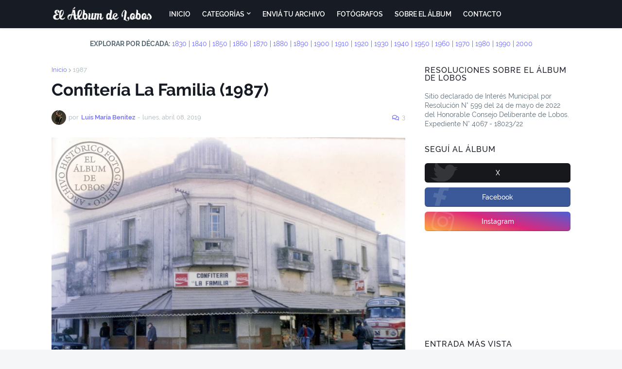

--- FILE ---
content_type: text/html; charset=UTF-8
request_url: http://www.elalbumdelobos.com.ar/2019/04/confiteria-la-familia-1987.html
body_size: 44198
content:
<!DOCTYPE html>
<html class='ltr' dir='ltr' xmlns='http://www.w3.org/1999/xhtml' xmlns:b='http://www.google.com/2005/gml/b' xmlns:data='http://www.google.com/2005/gml/data' xmlns:expr='http://www.google.com/2005/gml/expr'>
<head>
<meta content='width=device-width, initial-scale=1, minimum-scale=1, maximum-scale=1' name='viewport'/>
<title>Confitería La Familia (1987)</title>
<link href='//fonts.gstatic.com' rel='dns-prefetch'/>
<link href='//1.bp.blogspot.com' rel='dns-prefetch'/>
<link href='//2.bp.blogspot.com' rel='dns-prefetch'/>
<link href='//3.bp.blogspot.com' rel='dns-prefetch'/>
<link href='//4.bp.blogspot.com' rel='dns-prefetch'/>
<link href='//www.blogger.com' rel='dns-prefetch'/>
<link href='//dnjs.cloudflare.com' rel='dns-prefetch'/>
<link href='//pagead2.googlesyndication.com' rel='dns-prefetch'/>
<link href='//www.googletagmanager.com' rel='dns-prefetch'/>
<link href='//www.google-analytics.com' rel='dns-prefetch'/>
<link href='//connect.facebook.net' rel='dns-prefetch'/>
<link href='//c.disquscdn.com' rel='dns-prefetch'/>
<link href='//disqus.com' rel='dns-prefetch'/>
<meta content='text/html; charset=UTF-8' http-equiv='Content-Type'/>
<meta content='blogger' name='generator'/>
<link href='http://www.elalbumdelobos.com.ar/favicon.ico' rel='icon' type='image/x-icon'/>
<link href='http://www.elalbumdelobos.com.ar/2019/04/confiteria-la-familia-1987.html' rel='canonical'/>
<link rel="alternate" type="application/atom+xml" title="El Álbum de Lobos - Atom" href="http://www.elalbumdelobos.com.ar/feeds/posts/default" />
<link rel="alternate" type="application/rss+xml" title="El Álbum de Lobos - RSS" href="http://www.elalbumdelobos.com.ar/feeds/posts/default?alt=rss" />
<link rel="service.post" type="application/atom+xml" title="El Álbum de Lobos - Atom" href="https://www.blogger.com/feeds/7236754984903809692/posts/default" />

<link rel="alternate" type="application/atom+xml" title="El Álbum de Lobos - Atom" href="http://www.elalbumdelobos.com.ar/feeds/2316754746427711982/comments/default" />
<meta content='Fotos antiguas de la ciudad de Lobos.' name='description'/>
<link href='https://blogger.googleusercontent.com/img/b/R29vZ2xl/AVvXsEi_i3OKKZoFZtFH0RzSKaV5icffvNsVfBoCaqn-lyVhdIp1bJS1C41oL7tKqidG_vZC9BpGBhqIkR27m7-y1jH5t2xJeskjVIpCveJVSsVxbRtW62RLCdmAMnvr2OsYYaB16fjpTn08QpMv/w1600/Confiter%25C3%25ADa+La+Familia+%25281987%2529.jpg' rel='image_src'/>
<!-- Metadata for Open Graph protocol. See http://ogp.me/. -->
<meta content='article' property='og:type'/>
<meta content='Confitería La Familia (1987)' property='og:title'/>
<meta content='http://www.elalbumdelobos.com.ar/2019/04/confiteria-la-familia-1987.html' property='og:url'/>
<meta content='Fotos antiguas de la ciudad de Lobos.' property='og:description'/>
<meta content='El Álbum de Lobos' property='og:site_name'/>
<meta content='https://blogger.googleusercontent.com/img/b/R29vZ2xl/AVvXsEi_i3OKKZoFZtFH0RzSKaV5icffvNsVfBoCaqn-lyVhdIp1bJS1C41oL7tKqidG_vZC9BpGBhqIkR27m7-y1jH5t2xJeskjVIpCveJVSsVxbRtW62RLCdmAMnvr2OsYYaB16fjpTn08QpMv/w1600/Confiter%25C3%25ADa+La+Familia+%25281987%2529.jpg' property='og:image'/>
<meta content='https://blogger.googleusercontent.com/img/b/R29vZ2xl/AVvXsEi_i3OKKZoFZtFH0RzSKaV5icffvNsVfBoCaqn-lyVhdIp1bJS1C41oL7tKqidG_vZC9BpGBhqIkR27m7-y1jH5t2xJeskjVIpCveJVSsVxbRtW62RLCdmAMnvr2OsYYaB16fjpTn08QpMv/w1600/Confiter%25C3%25ADa+La+Familia+%25281987%2529.jpg' name='twitter:image'/>
<meta content='summary_large_image' name='twitter:card'/>
<meta content='Confitería La Familia (1987)' name='twitter:title'/>
<meta content='http://www.elalbumdelobos.com.ar/2019/04/confiteria-la-familia-1987.html' name='twitter:domain'/>
<meta content='Fotos antiguas de la ciudad de Lobos.' name='twitter:description'/>
<!-- Font Awesome Free 5.11.2 -->
<link href='https://cdnjs.cloudflare.com/ajax/libs/font-awesome/5.11.2/css/all.min.css' rel='stylesheet'/>
<!-- Theme Style CSS -->
<style id='page-skin-1' type='text/css'><!--
/*-- Google Fonts --*/
@font-face{font-family:'Raleway';font-style:italic;font-weight:400;font-display:swap;src:local('Raleway Italic'),local(Raleway-Italic),url(https://fonts.gstatic.com/s/raleway/v14/1Ptsg8zYS_SKggPNyCg4Q4FqPfE.woff2) format("woff2");unicode-range:U+0100-024F,U+0259,U+1E00-1EFF,U+2020,U+20A0-20AB,U+20AD-20CF,U+2113,U+2C60-2C7F,U+A720-A7FF}
@font-face{font-family:'Raleway';font-style:italic;font-weight:400;font-display:swap;src:local('Raleway Italic'),local(Raleway-Italic),url(https://fonts.gstatic.com/s/raleway/v14/1Ptsg8zYS_SKggPNyCg4TYFq.woff2) format("woff2");unicode-range:U+0000-00FF,U+0131,U+0152-0153,U+02BB-02BC,U+02C6,U+02DA,U+02DC,U+2000-206F,U+2074,U+20AC,U+2122,U+2191,U+2193,U+2212,U+2215,U+FEFF,U+FFFD}
@font-face{font-family:'Raleway';font-style:italic;font-weight:500;font-display:swap;src:local('Raleway Medium Italic'),local(Raleway-MediumItalic),url(https://fonts.gstatic.com/s/raleway/v14/1Ptpg8zYS_SKggPNyCgwvqJ_DNCb_Vo.woff2) format("woff2");unicode-range:U+0100-024F,U+0259,U+1E00-1EFF,U+2020,U+20A0-20AB,U+20AD-20CF,U+2113,U+2C60-2C7F,U+A720-A7FF}
@font-face{font-family:'Raleway';font-style:italic;font-weight:500;font-display:swap;src:local('Raleway Medium Italic'),local(Raleway-MediumItalic),url(https://fonts.gstatic.com/s/raleway/v14/1Ptpg8zYS_SKggPNyCgwvqJ_AtCb.woff2) format("woff2");unicode-range:U+0000-00FF,U+0131,U+0152-0153,U+02BB-02BC,U+02C6,U+02DA,U+02DC,U+2000-206F,U+2074,U+20AC,U+2122,U+2191,U+2193,U+2212,U+2215,U+FEFF,U+FFFD}
@font-face{font-family:'Raleway';font-style:italic;font-weight:600;font-display:swap;src:local('Raleway SemiBold Italic'),local(Raleway-SemiBoldItalic),url(https://fonts.gstatic.com/s/raleway/v14/1Ptpg8zYS_SKggPNyCgwkqV_DNCb_Vo.woff2) format("woff2");unicode-range:U+0100-024F,U+0259,U+1E00-1EFF,U+2020,U+20A0-20AB,U+20AD-20CF,U+2113,U+2C60-2C7F,U+A720-A7FF}
@font-face{font-family:'Raleway';font-style:italic;font-weight:600;font-display:swap;src:local('Raleway SemiBold Italic'),local(Raleway-SemiBoldItalic),url(https://fonts.gstatic.com/s/raleway/v14/1Ptpg8zYS_SKggPNyCgwkqV_AtCb.woff2) format("woff2");unicode-range:U+0000-00FF,U+0131,U+0152-0153,U+02BB-02BC,U+02C6,U+02DA,U+02DC,U+2000-206F,U+2074,U+20AC,U+2122,U+2191,U+2193,U+2212,U+2215,U+FEFF,U+FFFD}
@font-face{font-family:'Raleway';font-style:italic;font-weight:700;font-display:swap;src:local('Raleway Bold Italic'),local(Raleway-BoldItalic),url(https://fonts.gstatic.com/s/raleway/v14/1Ptpg8zYS_SKggPNyCgw9qR_DNCb_Vo.woff2) format("woff2");unicode-range:U+0100-024F,U+0259,U+1E00-1EFF,U+2020,U+20A0-20AB,U+20AD-20CF,U+2113,U+2C60-2C7F,U+A720-A7FF}
@font-face{font-family:'Raleway';font-style:italic;font-weight:700;font-display:swap;src:local('Raleway Bold Italic'),local(Raleway-BoldItalic),url(https://fonts.gstatic.com/s/raleway/v14/1Ptpg8zYS_SKggPNyCgw9qR_AtCb.woff2) format("woff2");unicode-range:U+0000-00FF,U+0131,U+0152-0153,U+02BB-02BC,U+02C6,U+02DA,U+02DC,U+2000-206F,U+2074,U+20AC,U+2122,U+2191,U+2193,U+2212,U+2215,U+FEFF,U+FFFD}
@font-face{font-family:'Raleway';font-style:normal;font-weight:400;font-display:swap;src:local(Raleway),local(Raleway-Regular),url(https://fonts.gstatic.com/s/raleway/v14/1Ptug8zYS_SKggPNyCMIT5lu.woff2) format("woff2");unicode-range:U+0100-024F,U+0259,U+1E00-1EFF,U+2020,U+20A0-20AB,U+20AD-20CF,U+2113,U+2C60-2C7F,U+A720-A7FF}
@font-face{font-family:'Raleway';font-style:normal;font-weight:400;font-display:swap;src:local(Raleway),local(Raleway-Regular),url(https://fonts.gstatic.com/s/raleway/v14/1Ptug8zYS_SKggPNyC0ITw.woff2) format("woff2");unicode-range:U+0000-00FF,U+0131,U+0152-0153,U+02BB-02BC,U+02C6,U+02DA,U+02DC,U+2000-206F,U+2074,U+20AC,U+2122,U+2191,U+2193,U+2212,U+2215,U+FEFF,U+FFFD}
@font-face{font-family:'Raleway';font-style:normal;font-weight:500;font-display:swap;src:local('Raleway Medium'),local(Raleway-Medium),url(https://fonts.gstatic.com/s/raleway/v14/1Ptrg8zYS_SKggPNwN4rWqhPAMif.woff2) format("woff2");unicode-range:U+0100-024F,U+0259,U+1E00-1EFF,U+2020,U+20A0-20AB,U+20AD-20CF,U+2113,U+2C60-2C7F,U+A720-A7FF}
@font-face{font-family:'Raleway';font-style:normal;font-weight:500;font-display:swap;src:local('Raleway Medium'),local(Raleway-Medium),url(https://fonts.gstatic.com/s/raleway/v14/1Ptrg8zYS_SKggPNwN4rWqZPAA.woff2) format("woff2");unicode-range:U+0000-00FF,U+0131,U+0152-0153,U+02BB-02BC,U+02C6,U+02DA,U+02DC,U+2000-206F,U+2074,U+20AC,U+2122,U+2191,U+2193,U+2212,U+2215,U+FEFF,U+FFFD}
@font-face{font-family:'Raleway';font-style:normal;font-weight:600;font-display:swap;src:local('Raleway SemiBold'),local(Raleway-SemiBold),url(https://fonts.gstatic.com/s/raleway/v14/1Ptrg8zYS_SKggPNwPIsWqhPAMif.woff2) format("woff2");unicode-range:U+0100-024F,U+0259,U+1E00-1EFF,U+2020,U+20A0-20AB,U+20AD-20CF,U+2113,U+2C60-2C7F,U+A720-A7FF}
@font-face{font-family:'Raleway';font-style:normal;font-weight:600;font-display:swap;src:local('Raleway SemiBold'),local(Raleway-SemiBold),url(https://fonts.gstatic.com/s/raleway/v14/1Ptrg8zYS_SKggPNwPIsWqZPAA.woff2) format("woff2");unicode-range:U+0000-00FF,U+0131,U+0152-0153,U+02BB-02BC,U+02C6,U+02DA,U+02DC,U+2000-206F,U+2074,U+20AC,U+2122,U+2191,U+2193,U+2212,U+2215,U+FEFF,U+FFFD}
@font-face{font-family:'Raleway';font-style:normal;font-weight:700;font-display:swap;src:local('Raleway Bold'),local(Raleway-Bold),url(https://fonts.gstatic.com/s/raleway/v14/1Ptrg8zYS_SKggPNwJYtWqhPAMif.woff2) format("woff2");unicode-range:U+0100-024F,U+0259,U+1E00-1EFF,U+2020,U+20A0-20AB,U+20AD-20CF,U+2113,U+2C60-2C7F,U+A720-A7FF}
@font-face{font-family:'Raleway';font-style:normal;font-weight:700;font-display:swap;src:local('Raleway Bold'),local(Raleway-Bold),url(https://fonts.gstatic.com/s/raleway/v14/1Ptrg8zYS_SKggPNwJYtWqZPAA.woff2) format("woff2");unicode-range:U+0000-00FF,U+0131,U+0152-0153,U+02BB-02BC,U+02C6,U+02DA,U+02DC,U+2000-206F,U+2074,U+20AC,U+2122,U+2191,U+2193,U+2212,U+2215,U+FEFF,U+FFFD}
/*-- CSS Variables --*/
html{
--body-font:'Raleway',Arial,sans-serif;
--menu-font:'Raleway',Arial,sans-serif;
--title-font:'Raleway',Arial,sans-serif;
--meta-font:'Raleway',Arial,sans-serif;
--text-font:'Raleway',Arial,sans-serif;
--body-bg-color:#f5f6f7;
--body-bg:#f5f6f7 none no-repeat scroll center center;
--outer-bg:#ffffff;
--main-color:#6c6cfe;
--title-color:#171c24;
--title-hover-color:#6c6cfe;
--meta-color:#a9b4ba;
--text-color:#5b6c77;
--tag-color:#6c6cfe;
--header-bg:#171c24;
--header-color:#ffffff;
--header-hover-color:#6c6cfe;
--submenu-bg:#ffffff;
--submenu-color:#171c24;
--submenu-hover-color:#6c6cfe;
--megamenu-bg:#ffffff;
--megamenu-color:#171c24;
--megamenu-hover-color:#6c6cfe;
--mobilemenu-bg:#ffffff;
--mobilemenu-color:#171c24;
--mobilemenu-hover-color:#ffffff;
--hero-bg:#9a8669;
--hero-color:#ffffff;
--hero-text-color:#f0f0fa;
--hero-search-color:#ffffff;
--widget-title-color:#171c24;
--post-title-color:#171c24;
--post-title-hover-color:#6c6cfe;
--post-text-color:#5b6c77;
--footer-bg:#1e232b;
--footer-color:#ffffff;
--footer-hover-color:#6c6cfe;
--footer-post-title-color:#ffffff;
--footer-post-title-hover-color:#6c6cfe;
--footer-text-color:#aaaaaa;
--footerbar-bg:#171c24;
--footerbar-color:#ffffff;
--footerbar-hover-color:#6c6cfe;
--button-bg:#6c6cfe;
--button-color:#ffffff;
--button-hover-bg:#6161e4;
--button-hover-color:#ffffff;
--border-color:rgba(155,155,155,0.15);
--bb-color:rgba(0,0,0,0.1);
}
html.rtl{
--body-font:'Cairo',Arial,sans-serif;
--menu-font:'Cairo',Arial,sans-serif;
--title-font:'Cairo',Arial,sans-serif;
--meta-font:'Cairo',Arial,sans-serif;
--text-font:'Cairo',Arial,sans-serif;
}
/*-- Reset CSS --*/
a,abbr,acronym,address,applet,b,big,blockquote,body,caption,center,cite,code,dd,del,dfn,div,dl,dt,em,fieldset,font,form,h1,h2,h3,h4,h5,h6,html,i,iframe,img,ins,kbd,label,legend,li,object,p,pre,q,s,samp,small,span,strike,strong,sub,sup,table,tbody,td,tfoot,th,thead,tr,tt,u,ul,var{padding:0;margin:0;border:0;outline:0;vertical-align:baseline;background:0 0;text-decoration:none}dl,ul{list-style-position:inside;list-style:none}ul li{list-style:none}caption{text-align:center}img{border:none;position:relative}a,a:visited{text-decoration:none}.clearfix{clear:both}.section,.widget,.widget ul{margin:0;padding:0}a{color:var(--main-color)}a img{border:0}abbr{text-decoration:none}.CSS_LIGHTBOX{z-index:999999!important}.CSS_LIGHTBOX_ATTRIBUTION_INDEX_CONTAINER .CSS_HCONT_CHILDREN_HOLDER > .CSS_LAYOUT_COMPONENT.CSS_HCONT_CHILD:first-child > .CSS_LAYOUT_COMPONENT{opacity:0}.separator a{clear:none!important;float:none!important;margin-left:0!important;margin-right:0!important}#Navbar1,#navbar-iframe,.widget-item-control,a.quickedit,.home-link,.feed-links{display:none!important}.center{display:table;margin:0 auto;position:relative}.widget > h2,.widget > h3{display:none}.widget iframe,.widget img{max-width:100%}button,input,select,textarea{font-family:var(--body-font);-webkit-appearance:none;-moz-appearance:none;appearance:none;outline:none;box-sizing:border-box;border-radius:0}
/*-- Style CSS --*/
html{position:relative;background-color:var(--body-bg-color);text-rendering:optimizeLegibility;-webkit-font-smoothing:antialiased;margin:0}
body{position:relative;background-color:var(--body-bg-color);background:var(--body-bg);font-family:var(--body-font);font-size:14px;color:var(--text-color);font-weight:400;font-style:normal;line-height:1.4em;word-wrap:break-word;margin:0;padding:0}
html[data-theme=dark] body{background-color:var(--body-bg-color)!important}
body.is-cover{background-attachment:fixed;background-size:cover;background-position:center center;background-repeat:no-repeat}
.rtl{direction:rtl}
.no-items.section{display:none}
h1,h2,h3,h4,h5,h6{font-family:var(--title-font);font-weight:600}
a,input,button{transition:all .17s ease}
#outer-wrapper{position:relative;overflow:hidden;width:100%;max-width:100%;background-color:var(--outer-bg);margin:0 auto;padding:0}
.is-boxed #outer-wrapper{width:calc(1068px + 60px);max-width:100%;box-shadow:0 0 20px rgba(0,0,0,0.1)}
.row-x1{width:1068px}
#content-wrapper{position:relative;float:left;width:100%;overflow:hidden;padding:35px 0;margin:0;border-top:0}
#content-wrapper > .container{margin:0 auto}
.theiaStickySidebarIfy:before,.theiaStickySidebarIfy:after{content:'';display:table;clear:both}
#main-wrapper{position:relative;float:left;width:100%;box-sizing:border-box;padding:0}
.is-single #main-wrapper{width:calc(100% - (300px + 40px))}
.is-left #main-wrapper,.rtl #main-wrapper{float:right}
#sidebar-wrapper{position:relative;float:right;width:300px;box-sizing:border-box;padding:0}
.is-left #sidebar-wrapper,.rtl #sidebar-wrapper{float:left}
.entry-image-wrap,.cmm-avatar,.comments .avatar-image-container{overflow:hidden;background-color:rgba(155,155,155,0.08);z-index:5;color:transparent!important;transition:box-shadow .17s ease,opacity .17s ease}
.entry-image-wrap:hover{box-shadow:0 3px 13px -5px rgba(7,10,25,.2)}
html[data-theme=dark] .entry-image-wrap:hover{opacity:.85}
.entry-thumb{display:block;position:relative;width:100%;height:100%;background-size:cover;background-position:center center;background-repeat:no-repeat;z-index:1;opacity:0;transition:opacity .35s ease,transform .35s ease}
.entry-thumb.lazy-ify{opacity:1}
.before-mask:before{content:'';position:absolute;left:0;right:0;bottom:0;height:70%;background-image:linear-gradient(to bottom,transparent,rgba(0,0,0,0.8));-webkit-backface-visibility:hidden;backface-visibility:hidden;z-index:2;opacity:1;margin:0;transition:opacity .25s ease}
.entry-image-wrap.is-video:after{position:absolute;content:'\f04b';top:50%;left:50%;background-color:rgba(0,0,0,0.5);width:44px;height:30px;font-family:'Font Awesome 5 Free';font-size:12px;color:#fff;font-weight:900;text-align:center;line-height:30px;z-index:5;transform:translate(-50%,-50%);box-sizing:border-box;margin:0;border-radius:6px;transition:background .17s ease}
.entry-image-wrap.is-video:hover:after,.featured-item-inner:hover .entry-image-wrap.is-video:after{background-color:var(--main-color)}
.entry-meta{float:left;width:100%;font-family:var(--meta-font);font-size:13px;color:var(--meta-color);font-weight:400;line-height:16px;margin:0}
.entry-meta .m-item{float:left}
.rtl .entry-meta .m-item{float:right}
.entry-category{position:relative;font-size:12px;color:var(--tag-color);font-weight:600;text-transform:uppercase;z-index:10;margin:0 0 6px}
.entry-title{color:var(--post-title-color);font-weight:600;line-height:1.3em}
.entry-title a{display:block;color:var(--post-title-color)}
.entry-title a:hover{color:var(--post-title-hover-color)}
.excerpt{font-family:var(--text-font);line-height:1.5em}
.entry-info{position:absolute;left:0;bottom:0;width:100%;background:linear-gradient(to bottom,transparent,rgba(0,0,0,0.8));overflow:hidden;z-index:10;box-sizing:border-box;padding:15px}
.entry-info .entry-title{text-shadow:0 1px 2px rgba(0,0,0,0.5)}
.entry-info .entry-title a{color:#fff}
.error-msg{display:block;font-size:14px;color:var(--text-color);padding:30px 0;font-weight:400}
.error-msg b{font-weight:700}
.social a:before{display:inline-block;font-family:'Font Awesome 5 Brands';font-style:normal;font-weight:400}
.social .blogger a:before{content:'\f37d'}
.social .facebook a:before{content:'\f09a'}
.social .facebook-f a:before{content:'\f39e'}
.social .twitter a:before{content:'\f099'}
.social .rss a:before{content:'\f09e';font-family:'Font Awesome 5 Free';font-weight:900}
.social .skype a:before{content:'\f17e'}
.social .stumbleupon a:before{content:'\f1a4'}
.social .tumblr a:before{content:'\f173'}
.social .vk a:before{content:'\f189'}
.social .stack-overflow a:before{content:'\f16c'}
.social .github a:before{content:'\f09b'}
.social .linkedin a:before{content:'\f0e1'}
.social .dribbble a:before{content:'\f17d'}
.social .soundcloud a:before{content:'\f1be'}
.social .behance a:before{content:'\f1b4'}
.social .digg a:before{content:'\f1a6'}
.social .instagram a:before{content:'\f16d'}
.social .pinterest a:before{content:'\f0d2'}
.social .pinterest-p a:before{content:'\f231'}
.social .twitch a:before{content:'\f1e8'}
.social .delicious a:before{content:'\f1a5'}
.social .codepen a:before{content:'\f1cb'}
.social .flipboard a:before{content:'\f44d'}
.social .reddit a:before{content:'\f281'}
.social .whatsapp a:before{content:'\f232'}
.social .messenger a:before{content:'\f39f'}
.social .snapchat a:before{content:'\f2ac'}
.social .telegram a:before{content:'\f3fe'}
.social .discord a:before{content:'\f392'}
.social .share a:before{content:'\f064';font-family:'Font Awesome 5 Free';font-weight:900}
.social .email a:before{content:'\f0e0';font-family:'Font Awesome 5 Free'}
.social .external-link a:before{content:'\f35d';font-family:'Font Awesome 5 Free';font-weight:900}
.social-bg .blogger a,.social-bg-hover .blogger a:hover{background-color:#f30}
.social-bg .facebook a,.social-bg .facebook-f a,.social-bg-hover .facebook a:hover,.social-bg-hover .facebook-f a:hover{background-color:#3b5999}
.social-bg .twitter a,.social-bg-hover .twitter a:hover{background-color:#16181c}
.social-bg .instagram a,.social-bg-hover .instagram a:hover{background:linear-gradient(15deg,#ffb13d,#dd277b,#4d5ed4)}
.social-bg .pinterest a,.social-bg .pinterest-p a,.social-bg-hover .pinterest a:hover,.social-bg-hover .pinterest-p a:hover{background-color:#ca2127}
.social-bg .dribbble a,.social-bg-hover .dribbble a:hover{background-color:#ea4c89}
.social-bg .linkedin a,.social-bg-hover .linkedin a:hover{background-color:#0077b5}
.social-bg .tumblr a,.social-bg-hover .tumblr a:hover{background-color:#365069}
.social-bg .twitch a,.social-bg-hover .twitch a:hover{background-color:#6441a5}
.social-bg .rss a,.social-bg-hover .rss a:hover{background-color:#ffc200}
.social-bg .skype a,.social-bg-hover .skype a:hover{background-color:#00aff0}
.social-bg .stumbleupon a,.social-bg-hover .stumbleupon a:hover{background-color:#eb4823}
.social-bg .vk a,.social-bg-hover .vk a:hover{background-color:#4a76a8}
.social-bg .stack-overflow a,.social-bg-hover .stack-overflow a:hover{background-color:#f48024}
.social-bg .github a,.social-bg-hover .github a:hover{background-color:#24292e}
.social-bg .soundcloud a,.social-bg-hover .soundcloud a:hover{background:linear-gradient(#ff7400,#ff3400)}
.social-bg .behance a,.social-bg-hover .behance a:hover{background-color:#191919}
.social-bg .digg a,.social-bg-hover .digg a:hover{background-color:#1b1a19}
.social-bg .delicious a,.social-bg-hover .delicious a:hover{background-color:#0076e8}
.social-bg .codepen a,.social-bg-hover .codepen a:hover{background-color:#000}
.social-bg .flipboard a,.social-bg-hover .flipboard a:hover{background-color:#f52828}
.social-bg .reddit a,.social-bg-hover .reddit a:hover{background-color:#ff4500}
.social-bg .whatsapp a,.social-bg-hover .whatsapp a:hover{background-color:#3fbb50}
.social-bg .messenger a,.social-bg-hover .messenger a:hover{background-color:#0084ff}
.social-bg .snapchat a,.social-bg-hover .snapchat a:hover{background-color:#ffe700}
.social-bg .telegram a,.social-bg-hover .telegram a:hover{background-color:#179cde}
.social-bg .discord a,.social-bg-hover .discord a:hover{background-color:#7289da}
.social-bg .share a,.social-bg-hover .share a:hover{background-color:var(--meta-color)}
.social-bg .email a,.social-bg-hover .email a:hover{background-color:#888}
.social-bg .external-link a,.social-bg-hover .external-link a:hover{background-color:var(--button-hover-bg)}
.social-color .blogger a,.social-color-hover .blogger a:hover{color:#f30}
.social-color .facebook a,.social-color .facebook-f a,.social-color-hover .facebook a:hover,.social-color-hover .facebook-f a:hover{color:#3b5999}
.social-color .twitter a,.social-color-hover .twitter a:hover{color:#16181c}
.social-color .instagram a,.social-color-hover .instagram a:hover{color:#dd277b}
.social-color .pinterest a,.social-color .pinterest-p a,.social-color-hover .pinterest a:hover,.social-color-hover .pinterest-p a:hover{color:#ca2127}
.social-color .dribbble a,.social-color-hover .dribbble a:hover{color:#ea4c89}
.social-color .linkedin a,.social-color-hover .linkedin a:hover{color:#0077b5}
.social-color .tumblr a,.social-color-hover .tumblr a:hover{color:#365069}
.social-color .twitch a,.social-color-hover .twitch a:hover{color:#6441a5}
.social-color .rss a,.social-color-hover .rss a:hover{color:#ffc200}
.social-color .skype a,.social-color-hover .skype a:hover{color:#00aff0}
.social-color .stumbleupon a,.social-color-hover .stumbleupon a:hover{color:#eb4823}
.social-color .vk a,.social-color-hover .vk a:hover{color:#4a76a8}
.social-color .stack-overflow a,.social-color-hover .stack-overflow a:hover{color:#f48024}
.social-color .github a,.social-color-hover .github a:hover{color:#24292e}
.social-color .soundcloud a,.social-color-hover .soundcloud a:hover{color:#ff7400}
.social-color .behance a,.social-color-hover .behance a:hover{color:#191919}
.social-color .digg a,.social-color-hover .digg a:hover{color:#1b1a19}
.social-color .delicious a,.social-color-hover .delicious a:hover{color:#0076e8}
.social-color .codepen a,.social-color-hover .codepen a:hover{color:#000}
.social-color .flipboard a,.social-color-hover .flipboard a:hover{color:#f52828}
.social-color .reddit a,.social-color-hover .reddit a:hover{color:#ff4500}
.social-color .whatsapp a,.social-color-hover .whatsapp a:hover{color:#3fbb50}
.social-color .messenger a,.social-color-hover .messenger a:hover{color:#0084ff}
.social-color .snapchat a,.social-color-hover .snapchat a:hover{color:#ffe700}
.social-color .telegram a,.social-color-hover .telegram a:hover{color:#179cde}
.social-color .discord a,.social-color-hover .discord a:hover{color:#7289da}
.social-color .share a,.social-color-hover .share a:hover{color:var(--meta-color)}
.social-color .email a,.social-color-hover .email a:hover{color:#888}
.social-color .external-link a,.social-color-hover .external-link a:hover{color:var(--button-hover-bg)}
#freebify-free-header-wrapper{position:relative;float:left;width:100%;margin:0}
#freebify-free-header-wrapper .container{position:relative;margin:0 auto}
.headerify-wrap,.headerify{position:relative;float:left;width:100%;height:58px;z-index:50;box-sizing:border-box;padding:0;margin:0}
.headerify-inner{position:relative;float:left;width:100%;height:58px;background-color:var(--header-bg);box-sizing:border-box;padding:0;margin:0;box-shadow:0 1px 5px 0 rgba(0,0,0,0.1)}
.is-boxed .headerify-inner{float:none;width:calc(1068px + 60px);max-width:100%;margin:0 auto;border:0}
.headerify-items{position:relative;float:left;width:100%;height:58px;box-sizing:border-box;margin:0}
.main-logo-wrap{position:relative;float:left;margin:0 20px 0 0}
.rtl .main-logo-wrap{float:right;margin:0 0 0 20px}
.main-logo{position:relative;float:left;width:100%;height:34px;overflow:hidden;padding:12px 0;margin:0}
.main-logo .widget,.logo-content{position:relative;float:left;width:100%;margin:0}
.main-logo .logo-img{display:flex;flex-wrap:wrap;align-items:center;height:34px;overflow:hidden}
.main-logo img{display:block;max-width:100%;max-height:34px;margin:0}
.main-logo h1.blog-title,.main-logo .blog-title{font-size:27px;color:var(--header-color);line-height:34px;font-weight:600;margin:0}
.main-logo .blog-title a{color:var(--header-color)}
.main-logo .blog-title a:hover{color:var(--header-hover-color)}
.main-logo #h1-tag{position:absolute;top:-9000px;left:-9000px;display:none;visibility:hidden}
.main-menu-wrap{position:static;float:left;height:58px;margin:0}
.rtl .main-menu-wrap{float:right}
#freebify-free-main-menu .widget,#freebify-free-main-menu .widget > .widget-title{display:none}
#freebify-free-main-menu .show-menu{display:block}
#freebify-free-main-menu{position:static;width:100%;height:58px;z-index:10}
#freebify-free-main-menu ul > li{position:relative;float:left;display:inline-block;padding:0;margin:0}
.rtl #freebify-free-main-menu ul > li{float:right}
#freebify-free-main-menu-nav > li > a{position:relative;display:block;height:58px;font-family:var(--menu-font);font-size:14px;color:var(--header-color);font-weight:600;text-transform:uppercase;line-height:58px;padding:0 12px;margin:0}
.rtl #freebify-free-main-menu-nav > li > a{font-weight:700}
#freebify-free-main-menu-nav > li:hover > a{color:var(--header-hover-color)}
#freebify-free-main-menu ul > li > ul{position:absolute;float:left;left:0;top:58px;width:180px;background-color:var(--submenu-bg);z-index:99999;padding:0;visibility:hidden;opacity:0;border-radius:6px;box-shadow:0 2px 5px 0 rgba(0,0,0,0.1),0 2px 10px 0 rgba(0,0,0,0.1)}
.rtl #freebify-free-main-menu ul > li > ul{left:auto;right:0}
#freebify-free-main-menu ul > li > ul > li > ul{position:absolute;top:0;left:100%;margin:0}
.rtl #freebify-free-main-menu ul > li > ul > li > ul{left:unset;right:100%}
#freebify-free-main-menu ul > li > ul > li{display:block;float:none;position:relative}
.rtl #freebify-free-main-menu ul > li > ul > li{float:none}
#freebify-free-main-menu ul > li > ul > li a{position:relative;display:block;font-size:14px;color:var(--submenu-color);font-weight:400;box-sizing:border-box;padding:8px 12px;margin:0;border-bottom:1px solid rgba(155,155,155,0.05)}
#freebify-free-main-menu ul > li > ul > li:last-child a{border:0}
#freebify-free-main-menu ul > li > ul > li:hover > a{color:var(--submenu-hover-color)}
#freebify-free-main-menu ul > li.has-sub > a:after{content:'\f078';float:right;font-family:'Font Awesome 5 Free';font-size:9px;font-weight:900;margin:-1px 0 0 5px}
.rtl #freebify-free-main-menu ul > li.has-sub > a:after{float:left;margin:-1px 5px 0 0}
#freebify-free-main-menu ul > li > ul > li.has-sub > a:after{content:'\f054';float:right;margin:0}
.rtl #freebify-free-main-menu ul > li > ul > li.has-sub > a:after{content:'\f053'}
#freebify-free-main-menu ul > li:hover > ul,#freebify-free-main-menu ul > li > ul > li:hover > ul{visibility:visible;opacity:1;margin:0}
#freebify-free-main-menu ul ul{transition:all .17s ease}
#freebify-free-main-menu .mega-menu{position:static!important}
#freebify-free-main-menu .mega-menu > ul{width:100%;overflow:hidden;background-color:var(--megamenu-bg);box-sizing:border-box;padding:20px 10px}
.tab-active{display:block}
.tab-animated,.post-animated{-webkit-animation-duration:.5s;animation-duration:.5s;-webkit-animation-fill-mode:both;animation-fill-mode:both}
@keyframes fadeIn {
from{opacity:0}
to{opacity:1}
}
.tab-fadeIn,.post-fadeIn{animation-name:fadeIn}
@keyframes fadeInUp {
from{opacity:0;transform:translate3d(0,5px,0)}
to{opacity:1;transform:translate3d(0,0,0)}
}
@keyframes slideToLeft {
from{opacity:0;transform:translate3d(30px,0,0)}
to{opacity:1;transform:translate3d(0,0,0)}
}
@keyframes slideToRight {
from{opacity:0;transform:translate3d(-30px,0,0)}
to{opacity:1;transform:translate3d(0,0,0)}
}
.tab-fadeInUp,.post-fadeInUp{animation-name:fadeInUp}
.mega-items .mega-item{float:left;width:20%;box-sizing:border-box;padding:0 10px}
.rtl .mega-items .mega-item{float:right}
.mega-items .mega-content{position:relative;float:left;width:100%;padding:0}
.mega-content .entry-image-wrap{width:100%;height:124px;z-index:1;display:block;position:relative;overflow:hidden;margin:0 0 10px;border-radius:6px}
.mega-content .entry-title{font-size:15px;margin:0}
.mega-content .entry-title a{color:var(--megamenu-color)}
.mega-content .entry-title a:hover{color:var(--megamenu-hover-color)}
.mega-menu .error-msg{text-align:center}
.rtl .main-toggle-wrap{left:0;right:unset}
.rtl .main-toggle-style{float:right}
.mobile-menu-toggle{display:none;font-size:38px;padding:0;margin-top:70px}
.mobile-menu-toggle:after{content:'\f0c9';font-family:'Font Awesome 5 Free';font-weight:900;margin:50}
#nav-search-wrap{display:none;position:absolute;top:0;left:0;width:calc(100% - 58px);height:58px;overflow:hidden;background-color:var(--header-bg);z-index:25;box-sizing:border-box;padding:10px 20px 10px 0}
.rtl #nav-search-wrap{left:unset;right:0;padding:10px 0 10px 20px}
#nav-search-wrap .search-form{position:relative;width:100%;height:36px;background-color:rgba(0,0,0,0);overflow:hidden;box-sizing:border-box;padding:0;border:0}
#nav-search-wrap .search-input{float:left;width:100%;height:36px;background-color:rgba(0,0,0,0);font-family:inherit;font-size:14px;color:var(--header-color);font-weight:400;line-height:36px;box-sizing:border-box;padding:0;border:0}
.rtl #nav-search-wrap .search-input{float:right;text-align:right}
#nav-search-wrap .search-input:focus,#nav-search-wrap .search-input::placeholder{color:var(--header-color);outline:none}
#nav-search-wrap .search-input::placeholder{opacity:.5}
#nav-search-wrap .search-action{position:absolute;top:0;right:0;width:36px;height:36px;background-color:rgba(0,0,0,0);font-family:inherit;font-size:20px;color:var(--header-color);font-weight:400;line-height:36px;text-align:right;cursor:pointer;box-sizing:border-box;padding:0;margin:0;border:0;opacity:.5}
.rtl #nav-search-wrap .search-action{left:0;right:unset;text-align:left}
#nav-search-wrap .search-action:before{display:block;content:'\f30b';font-family:'Font Awesome 5 Free';font-weight:900}
.rtl #nav-search-wrap .search-action:before{content:'\f30a'}
#nav-search-wrap .search-action:hover{color:var(--header-hover-color);opacity:1}
.overlay{visibility:hidden;opacity:0;position:fixed;top:0;left:0;right:0;bottom:0;background-color:rgba(23,28,36,0.6);z-index:1000;-webkit-backdrop-filter:saturate(100%) blur(3px);-ms-backdrop-filter:saturate(100%) blur(3px);-o-backdrop-filter:saturate(100%) blur(3px);backdrop-filter:saturate(100%) blur(3px);margin:0;transition:all .25s ease}
#slide-menu{display:none;position:fixed;width:300px;height:100%;top:0;left:0;bottom:0;background-color:var(--mobilemenu-bg);overflow:auto;z-index:1010;left:0;-webkit-transform:translateX(-100%);transform:translateX(-100%);visibility:hidden;box-shadow:3px 0 7px rgba(0,0,0,0.1);transition:all .25s ease}
.rtl #slide-menu{left:unset;right:0;-webkit-transform:translateX(100%);transform:translateX(100%)}
.nav-active #slide-menu,.rtl .nav-active #slide-menu{-webkit-transform:translateX(0);transform:translateX(0);visibility:visible}
.slide-menu-header{float:left;width:100%;height:58px;background-color:var(--header-bg);overflow:hidden;box-sizing:border-box;box-shadow:0 1px 5px 0 rgba(0,0,0,0.1)}
.mobile-search{position:relative;float:left;width:calc(100% - 58px);box-sizing:border-box;padding:0 0 0 15px;margin:13px 0 0}
.rtl .mobile-search{float:right;padding:0 20px 0 0}
.mobile-search .search-form{position:relative;width:100%;height:32px;background-color:rgba(0,0,0,0);overflow:hidden;box-sizing:border-box;border:0;border-radius:32px}
.mobile-search .search-input{float:left;width:100%;height:32px;background-color:rgba(155,155,155,0.03);font-family:inherit;font-size:13px;color:var(--menu-color);font-weight:400;line-height:32px;box-sizing:border-box;padding:0 10px;border:0}
.rtl .mobile-search .search-input{float:right;text-align:right;padding:0 10px 0 0}
.mobile-search .search-input:focus,.mobile-search .search-input::placeholder{color:var(--header-color)}
.mobile-search .search-input::placeholder{opacity:.5}
.mobile-search .search-action{position:absolute;top:0;right:0;width:32px;height:32px;background-color:rgba(0,0,0,0);font-family:inherit;font-size:10px;color:var(--header-color);font-weight:400;line-height:32px;text-align:center;cursor:pointer;box-sizing:border-box;padding:0;border:0;opacity:.5}
.rtl .mobile-search .search-action{left:0;right:unset}
.mobile-search .search-action:before{display:block;content:'\f002';font-family:'Font Awesome 5 Free';font-weight:900}
.mobile-search .search-action:hover{opacity:1}
.hide-freebify-free-mobile-menu{display:block;position:absolute;top:50;right:0;max-width:58px;height:58px;color:var(--header-color);font-size:16px;line-height:58px;text-align:center;cursor:pointer;z-index:20;padding:0 15px;margin:0}
.rtl .hide-freebify-free-mobile-menu{right:auto;left:0}
.hide-freebify-free-mobile-menu:before{content:'\f00d';font-family:'Font Awesome 5 Free';font-weight:900}
.hide-freebify-free-mobile-menu:hover{color:var(--header-hover-color)}
.slide-menu-flex{display:flex;flex-direction:column;justify-content:space-between;float:left;width:100%;height:calc(100% - 58px);margin:0}
.freebify-free-mobile-menu{position:relative;float:left;width:100%;box-sizing:border-box;padding:20px 15px}
.freebify-free-mobile-menu > ul{margin:0}
.freebify-free-mobile-menu .m-sub{display:none;padding:0}
.freebify-free-mobile-menu ul li{position:relative;display:block;overflow:hidden;float:left;width:100%;font-size:14px;font-weight:600;margin:0;padding:0}
.freebify-free-mobile-menu > ul li ul{overflow:hidden}
.freebify-free-mobile-menu ul li a{color:var(--mobilemenu-color);padding:10px 0;display:block}
.freebify-free-mobile-menu > ul > li > a{text-transform:uppercase}
.freebify-free-mobile-menu ul li.has-sub .submenu-toggle{position:absolute;top:0;right:0;width:30px;color:var(--mobilemenu-color);text-align:right;cursor:pointer;padding:10px 0}
.rtl .freebify-free-mobile-menu ul li.has-sub .submenu-toggle{text-align:left;right:auto;left:0}
.freebify-free-mobile-menu ul li.has-sub .submenu-toggle:after{content:'\f078';font-family:'Font Awesome 5 Free';font-weight:900;float:right;font-size:12px;text-align:right;transition:all .17s ease}
.rtl .freebify-free-mobile-menu ul li.has-sub .submenu-toggle:after{float:left}
.freebify-free-mobile-menu ul li.has-sub.show > .submenu-toggle:after{content:'\f077'}
.freebify-free-mobile-menu ul li a:hover,.freebify-free-mobile-menu ul li.has-sub.show > a,.freebify-free-mobile-menu ul li.has-sub.show > .submenu-toggle{color:var(--mobilemenu-hover-color)}
.freebify-free-mobile-menu > ul > li > ul > li a{font-size:13px;font-weight:400;opacity:.85;padding:10px 0 10px 10px}
.rtl .freebify-free-mobile-menu > ul > li > ul > li a{padding:10px 10px 10px 0}
.freebify-free-mobile-menu > ul > li > ul > li > ul > li > a{padding:10px 0 10px 20px}
.rtl .freebify-free-mobile-menu > ul > li > ul > li > ul > li > a{padding:10px 20px 10px 0}
.freebify-free-mobile-menu ul > li > .submenu-toggle:hover{color:var(--mobilemenu-hover-color)}
.mobile-menu-footer{position:relative;float:left;width:100%;box-sizing:border-box;padding:20px 15px;margin:0}
.mobile-navbar-social,.mobile-navbar-menu{position:relative;float:left;width:100%;margin:0 0 10px}
.mobile-navbar-menu{margin:0}
.mobile-navbar-social ul li{float:left;margin:0 18px 0 0}
.rtl .mobile-navbar-social ul li{float:right;margin:0 0 0 18px}
.mobile-navbar-social ul li:last-child{margin:0}
.mobile-navbar-social ul li a{display:block;font-size:14px;color:var(--mobilemenu-color);opacity:.85;padding:0}
.mobile-navbar-social ul li a:hover{color:var(--mobilemenu-hover-color)}
.mobile-navbar-menu ul li{float:left;margin:0 18px 0 0}
.rtl .mobile-navbar-menu ul li{float:right;margin:0 0 0 18px}
.mobile-navbar-menu ul li:last-child{margin:0}
.mobile-navbar-menu ul li a{display:block;font-size:13px;color:var(--mobilemenu-color);font-weight:500;padding:0}
.mobile-navbar-menu ul li a:hover{color:var(--mobilemenu-hover-color)}
.is-fixed{position:fixed;top:-58px;left:0;width:100%;z-index:990;transition:top .17s ease}
.headerify.show,.nav-active .headerify.is-fixed{top:0;margin:0}
#hero-wrapper{position:relative;float:left;width:100%;background-color:var(--hero-bg);overflow:hidden;z-index:10;padding:70px 0;margin:0}
#hero-wrapper.no-widget{display:none}
#hero-wrapper:before{content:'';position:absolute;top:0;left:0;width:100%;height:100%;background-repeat:no-repeat;background-size:cover;background-position:center;z-index:1;filter:blur(0px);opacity:.2;margin:0}
#hero-wrapper .container{position:relative;z-index:5;margin:0 auto}
#hero-wrapper .widget{position:relative;float:left;width:100%;margin:0 0 35px}
#hero-wrapper .widget:last-child{margin:0}
#hero-wrapper .Image{text-align:center}
h2.hero-title{display:block;font-family:var(--title-font);font-size:33px;color:var(--hero-color);font-weight:600;line-height:1.3em;margin:0}
.hero-description{display:block;font-size:14px;color:var(--hero-text-color);margin:20px 0 0}
#hero-wrapper .search-form{position:relative;width:56%;height:48px;background-color:rgba(0,0,0,0);margin:0 auto;border:0}
#hero-wrapper .search-input{float:left;width:100%;height:48px;background-color:rgba(255,255,255,0.15);overflow:hidden;font-family:inherit;font-size:13px;color:var(--hero-search-color);font-weight:400;line-height:48px;white-space:nowrap;text-overflow:ellipsis;box-sizing:border-box;padding:0 65px 0 20px;margin:0;border:0;border-radius:48px}
.rtl #hero-wrapper .search-input{float:right;padding:0 20px 0 65px}
#hero-wrapper .search-input::placeholder{color:var(--hero-search-color);opacity:.65;transition:opacity .17s ease}
#hero-wrapper .search-input::-ms-input-placeholder{color:var(--hero-search-color);opacity:.65;transition:opacity .17s eas}
#hero-wrapper .search-input:focus{box-shadow:0 2px 8px rgba(0,0,0,0.1)}
#hero-wrapper .search-input:focus::placeholder{opacity:1}
#hero-wrapper .search-input:focus::-ms-input-placeholder{opacity:1}
#hero-wrapper .search-action{position:absolute;top:0;right:0;width:55px;height:48px;background-color:rgba(0,0,0,0);font-family:inherit;font-size:14px;color:var(--hero-search-color);font-weight:400;line-height:48px;cursor:pointer;box-sizing:border-box;opacity:.65;padding:0;margin:0;border:0}
.rtl #hero-wrapper .search-action{left:0;right:unset}
#hero-wrapper .search-action:before{content:'\f002';font-family:'Font Awesome 5 Free';font-weight:900;margin:0}
#hero-wrapper .search-action:hover{opacity:1}
#header-ads-wrap{display:none;position:relative;float:left;width:100%;z-index:10;margin:0;border-bottom:1px solid var(--border-color)}
#header-ads-wrap.has-widget{display:block}
#header-ads-wrap .container{margin:0 auto}
.header-ads .widget{position:relative;float:left;width:100%;text-align:center;line-height:0;margin:20px 0}
.is-post #header-ads-wrap .widget{margin:20px 0}
.header-ads .widget-content{float:left;width:100%;margin:0}
.header-ads .widget > .widget-title{display:none}
.loader{position:relative;height:100%;overflow:hidden;display:block;margin:0}
.loader:after{content:'';position:absolute;top:50%;left:50%;width:28px;height:28px;margin:-16px 0 0 -16px;border:2px solid var(--main-color);border-right-color:var(--border-color);border-radius:100%;animation:spinner .65s infinite linear;transform-origin:center}
@-webkit-keyframes spinner {
0%{-webkit-transform:rotate(0deg);transform:rotate(0deg)}
to{-webkit-transform:rotate(1turn);transform:rotate(1turn)}
}
@keyframes spinner {
0%{-webkit-transform:rotate(0deg);transform:rotate(0deg)}
to{-webkit-transform:rotate(1turn);transform:rotate(1turn)}
}
#featured-wrapper{position:relative;float:left;width:100%;margin:0;border-bottom:1px solid var(--border-color)}
#featured-wrapper .container{margin:0 auto}
#featured .widget,#featured .widget > .widget-title{display:none}
#featured .widget.FeaturedPost{display:block;position:relative;float:left;width:100%;margin:35px 0}
#featured .widget-content{position:relative;float:left;width:100%;margin:0}
.FeaturedPost .big-featured-post{position:relative;float:left;width:100%;margin:0}
.FeaturedPost .big-featured-post .entry-image-wrap{position:relative;float:left;width:calc((100% / 2) - 15px);height:320px;z-index:1;overflow:hidden;margin:0 30px 0 0;border-radius:6px}
.rtl .FeaturedPost .big-featured-post .entry-image-wrap{float:right;margin:0 0 0 30px}
.FeaturedPost .big-featured-post .entry-image-wrap.is-video:after{width:56px;height:36px;line-height:36px;font-size:14px;border-radius:8px}
.FeaturedPost .big-featured-post .entry-header{display:table;padding:15px 0 0}
.FeaturedPost .big-featured-post .entry-meta{font-size:13px;line-height:1;margin:0 0 13px}
.FeaturedPost .big-featured-post .entry-category,.FeaturedPost .big-featured-post .t-label{margin:0 3px 0 0}
.rtl .FeaturedPost .big-featured-post .entry-category,.rtl .FeaturedPost .big-featured-post .t-label{margin:0 0 0 3px}
.FeaturedPost .big-featured-post .entry-category{font-size:13px}
.FeaturedPost .big-featured-post .entry-title{float:left;width:100%;font-size:30px;margin:0}
.FeaturedPost .big-featured-post .entry-excerpt{float:left;width:100%;font-size:14px;margin:13px 0 0}
.FeaturedPost .big-featured-post a.read-more{display:inline-block;height:36px;background-color:var(--button-bg);font-size:14px;color:var(--button-color);font-weight:500;line-height:36px;box-sizing:border-box;padding:0 25px;margin:23px 0 0;border-bottom:2px solid var(--bb-color);border-radius:6px}
.FeaturedPost .big-featured-post a.read-more:hover{background-color:var(--button-hover-bg);color:var(--button-hover-color)}
.FeaturedPost .big-featured-post .entry-image-wrap.is-video:after{width:56px;height:36px;line-height:36px;font-size:14px;border-radius:8px}
#main-wrapper #main{position:relative;float:left;width:100%;box-sizing:border-box;margin:0}
.is-home #main-wrapper.main-margin #main{margin-bottom:30px}
#main .Blog{display:flex;flex-wrap:wrap;flex-direction:column;margin:0}
.queryMessage{float:left;width:100%;color:var(--title-color);margin:0 0 20px}
.queryMessage .query-info,.Blog.no-posts .queryMessage{margin:0}
.queryMessage .query-info{font-size:16px;color:var(--title-color);font-weight:500;text-transform:uppercase;line-height:1;letter-spacing:1px;margin:0}
.queryMessage .query-label:after{content:'\f078';display:inline-block;vertical-align:middle;font-family:'Font Awesome 5 Free';font-size:12px;font-weight:900;margin:0 0 0 3px}
.rtl .queryMessage .query-label:after{margin:0 3px 0 0}
.queryEmpty{font-size:14px;font-weight:400;padding:0;margin:40px 0;text-align:center}
.blog-post{display:block;word-wrap:break-word}
.title-wrap{position:relative;float:left;width:100%;box-sizing:border-box;margin:0 0 20px}
.title-wrap > h3{position:relative;float:left;font-family:var(--title-font);font-size:16px;color:var(--widget-title-color);font-weight:500;text-transform:uppercase;line-height:1;letter-spacing:1px;padding:0;margin:0}
.rtl .title-wrap > h3{float:right}
.index-post-wrap{position:relative;display:flex;flex-wrap:wrap;box-sizing:border-box;padding:0;margin:0 -15px}
.Blog.no-posts .index-post-wrap{display:none}
.post-animated{-webkit-animation-duration:.5s;animation-duration:.5s;-webkit-animation-fill-mode:both;animation-fill-mode:both}
@keyframes fadeIn {
from{opacity:0}
to{opacity:1}
}
.post-fadeIn{animation-name:fadeIn}
@keyframes fadeInUp {
from{opacity:0;transform:translate3d(0,5px,0)}
to{opacity:1;transform:translate3d(0,0,0)}
}
.post-fadeInUp{animation-name:fadeInUp}
.index-post{position:relative;float:left;width:calc(100% / 4);box-sizing:border-box;padding:0 15px;margin:0 0 35px}
.index-post.post-ad-type{padding:0 15px!important;margin:0 0 35px!important;border-width:0!important}
.index-post .entry-image-wrap{position:relative;float:left;width:100%;height:150px;overflow:hidden;margin:0 0 12px;border-radius:6px}
.index-post .entry-header{float:left;width:100%;margin:0}
.index-post .entry-meta{font-size:12px;line-height:1;margin:0 0 6px}
.index-post .entry-category,.index-post .entry-meta .t-label{margin:0 3px 0 0}
.rtl .index-post .entry-category,.rtl .index-post .entry-meta .t-label{margin:0 0 0 3px}
.index-post .entry-category{font-size:12px}
.index-post .entry-title{float:left;width:100%;font-size:16px;margin:0}
.inline-ad-wrap{position:relative;float:left;width:100%;margin:0}
.inline-ad{position:relative;float:left;width:100%;text-align:center;line-height:1;margin:0}
.item-post-wrap,.is-single .item-post,.item-post-inner{position:relative;float:left;width:100%;margin:0}
.item-post .blog-entry-header{position:relative;float:left;width:100%;box-sizing:border-box;padding:0;margin:0}
#breadcrumb{float:left;width:100%;font-family:var(--meta-font);font-size:13px;color:var(--meta-color);font-weight:400;line-height:1;margin:0 0 12px}
#breadcrumb a{color:var(--meta-color)}
#breadcrumb a.home,#breadcrumb a:hover{color:var(--main-color)}
#breadcrumb a,#breadcrumb em{display:inline-block}
#breadcrumb em:after{content:'\f054';font-family:'Font Awesome 5 Free';font-size:9px;font-weight:900;font-style:normal;margin:0 3px}
.rtl #breadcrumb em:after{content:'\f053'}
.item-post h1.entry-title{position:relative;float:left;width:100%;font-size:35px;font-weight:700;margin:0}
.item-post .has-meta h1.entry-title{margin-bottom:20px}
.item-post .entry-meta.has-author{line-height:30px}
.item-post .entry-meta .author-avatar{position:relative;width:30px;height:30px;background-color:rgba(155,155,155,0.08);background-size:100%;margin:0 5px 0 0;border-radius:50%;box-shadow:0 1px 2px rgba(155,155,155,.15)}
.rtl .item-post .entry-meta .author-avatar{margin:0 0 0 5px}
.item-post .entry-meta .a-label{margin:0 5px 0 0}
.rtl .item-post .entry-meta .a-label{margin:0 0 0 5px}
.item-post .entry-meta .author-name{color:var(--main-color);font-weight:600;margin:0}
.item-post .entry-meta .entry-time span{margin:0 5px}
.item-post .entry-meta .entry-comments-link{display:none;float:right;margin:0 0 0 12px}
.item-post .entry-meta .entry-comments-link:before{color:var(--main-color)}
.rtl .item-post .entry-meta .entry-comments-link{float:left;margin:0 12px 0 0}
.item-post .entry-meta .entry-comments-link:before{display:inline-block;vertical-align:middle;content:'\f086';font-family:'Font Awesome 5 Free';font-size:13px;font-weight:400;margin:0 5px 0 0}
.rtl .item-post .entry-meta .entry-comments-link:before{margin:0 0 0 5px}
.item-post .entry-meta .entry-comments-link.show{display:block}
.entry-content-wrap{position:relative;float:left;width:100%;box-sizing:border-box;margin:0}
#post-body{position:relative;float:left;width:100%;font-family:var(--text-font);font-size:15px;color:var(--post-text-color);line-height:1.6em;padding:0;margin:25px 0 0}
.post-body h1,.post-body h2,.post-body h3,.post-body h4,.post-body h5,.post-body h6{font-size:18px;color:var(--post-title-color);margin:0 0 20px}
.post-body h1,.post-body h2{font-size:27px}
.post-body h3{font-size:23px}
blockquote{position:relative;background-color:rgba(155,155,155,0.08);color:var(--post-title-color);font-style:normal;padding:15px 25px;margin:0;border-left:2px solid var(--main-color);border-radius:6px}
.rtl blockquote{border-left:0;border-right:2px solid var(--main-color)}
blockquote:before{position:absolute;left:10px;top:10px;content:'\f10e';font-family:'Font Awesome 5 Free';font-size:33px;font-style:normal;font-weight:900;color:var(--meta-color);line-height:1;opacity:.2;margin:0}
.rtl blockquote:before{left:unset;right:10px}
.post-body ul,.widget .post-body ol{padding:0 0 0 15px;margin:10px 0}
.rtl .post-body ul,.rtl .widget .post-body ol{padding:0 15px 0 0}
.post-body .responsive-video-wrap{position:relative;width:100%;padding:0;padding-top:56%}
.post-body .responsive-video-wrap iframe{position:absolute;top:0;left:0;width:100%;height:100%}
.post-body img{height:auto!important}
.post-body li{margin:5px 0;padding:0;line-height:1.5em}
.post-body ul li,.post-body ol ul li{list-style:disc inside}
.post-body ol li,.post-body ul ol li{list-style:decimal inside}
.post-body u{text-decoration:underline}
.post-body strike{text-decoration:line-through}
.post-body a{color:var(--main-color)}
.post-body a:hover{text-decoration:underline}
.post-body a.button{display:inline-block;height:36px;background-color:var(--button-bg);font-family:var(--body-font);font-size:14px;color:var(--button-color);font-weight:500;line-height:36px;text-align:center;text-decoration:none;cursor:pointer;box-sizing:border-box;padding:0 20px;margin:0 5px 5px 0;border:0;border-bottom:2px solid var(--bb-color);border-radius:6px}
.rtl .post-body a.button{margin:0 0 5px 5px}
.post-body a.colored-button{color:#fff}
.post-body a.button:hover{background-color:var(--button-hover-bg);color:var(--button-hover-color)}
.post-body a.colored-button:hover{background-color:var(--button-hover-bg)!important;color:var(--button-hover-color)!important}
.button:before{float:left;font-family:'Font Awesome 5 Free';font-weight:900;display:inline-block;margin:0 8px 0 0}
.rtl .button:before{float:right;margin:0 0 0 8px}
.button.preview:before{content:'\f06e'}
.button.download:before{content:'\f019'}
.button.link:before{content:'\f0c1'}
.button.cart:before{content:'\f07a'}
.button.info:before{content:'\f06a'}
.button.share:before{content:'\f1e0'}
.button.contact:before{content:'\f0e0';font-weight:400}
.file-btn{float:left;width:100%;text-align:center;margin:0}
.post-body .file-btn a.button{min-width:50%;height:40px;font-size:16px;font-weight:600;line-height:40px;box-sizing:border-box;padding:0 25px;margin:0;border-radius:40px}
.file-btn .button:before{float:none;margin:0 10px 0 0}
.rtl .file-btn .button:before{float:none;margin:0 0 0 10px}
.file-btn .file-size{display:block;line-height:1;font-size:12px;color:var(--meta-color);font-style:italic;margin:7px 0 0}
.alert-message{position:relative;display:block;padding:15px;border:1px solid var(--border-color);border-radius:6px}
.alert-message.alert-success{background-color:rgba(34,245,121,0.03);border:1px solid rgba(34,245,121,0.5)}
.alert-message.alert-info{background-color:rgba(55,153,220,0.03);border:1px solid rgba(55,153,220,0.5)}
.alert-message.alert-warning{background-color:rgba(185,139,61,0.03);border:1px solid rgba(185,139,61,0.5)}
.alert-message.alert-error{background-color:rgba(231,76,60,0.03);border:1px solid rgba(231,76,60,0.5)}
.alert-message:before{font-family:'Font Awesome 5 Free';font-size:16px;font-weight:900;display:inline-block;margin:0 5px 0 0}
.rtl .alert-message:before{margin:0 0 0 5px}
.alert-message.alert-success:before{content:'\f058';color:rgba(34,245,121,1)}
.alert-message.alert-info:before{content:'\f05a';color:rgba(55,153,220,1)}
.alert-message.alert-warning:before{content:'\f06a';color:rgba(185,139,61,1)}
.alert-message.alert-error:before{content:'\f057';color:rgba(231,76,60,1)}
.post-body table{width:100%;overflow-x:auto;text-align:left;box-sizing:border-box;margin:0;border-collapse:collapse;border:1px solid var(--border-color)}
.rtl .post-body table{text-align:right}
.post-body table td,.post-body table th{box-sizing:border-box;padding:5px 15px;border:1px solid var(--border-color)}
.post-body table thead th{color:var(--post-title-color);font-weight:600;vertical-align:bottom}
.contact-form{overflow:hidden}
.contact-form .widget-title{display:none}
.contact-form .contact-form-name{width:calc(50% - 5px)}
.rtl .contact-form .contact-form-name{float:right}
.contact-form .contact-form-email{width:calc(50% - 5px);float:right}
.rtl .contact-form .contact-form-email{float:left}
.contact-form .contact-form-button-submit{font-family:var(--body-font)}
.post-body pre,pre.code-box{position:relative;display:block;background-color:#1e232b;font-family:Monospace;font-size:13px;color:#f2f2fa;white-space:pre-wrap;line-height:1.4em;padding:15px;margin:0;border:0;border-radius:6px}
html[data-theme=dark] .post-body pre,html[data-theme=dark] pre.code-box{background-color:rgba(155,155,155,0.08)}
.post-body .google-auto-placed{margin:30px 0 0}
.post-footer{position:relative;float:left;width:100%;margin:0}
.entry-tags{position:relative;float:left;width:100%;box-sizing:border-box;margin:25px 0 0}
.entry-tags span,.entry-tags a{float:left;font-size:14px;font-weight:400;line-height:1;box-sizing:border-box;margin:5px 5px 0 0}
.rtl .entry-tags span,.rtl .entry-tags a{float:right;margin:5px 0 0 5px}
.entry-tags span{color:var(--title-color);font-weight:600}
.rtl .entry-tags span{font-weight:700}
.entry-tags a{color:var(--meta-color);border-bottom:1px solid var(--meta-color)}
.entry-tags a:hover{color:var(--main-color);border-color:var(--main-color)}
.entry-tags a:after{content:',';color:var(--meta-color)}
.entry-tags a:last-child:after{display:none}
.post-share{position:relative;float:left;width:100%;box-sizing:border-box;padding:25px 0 0;margin:0}
ul.freebify-free-share-links,.freebify-free-share-links li ul{position:relative;float:left;width:100%;display:-webkit-flex;display:-ms-flexbox;display:flex;-webkit-flex-wrap:wrap;-ms-flex-wrap:wrap;flex-wrap:wrap;-webkit-align-items:flex-start;-ms-flex-align:start;align-items:flex-start;margin:0}
.freebify-free-share-links li{float:left;margin:0}
.rtl .freebify-free-share-links li{float:right}
.freebify-free-share-links .flex-1{-webkit-flex:1;-ms-flex:1;flex:1}
.freebify-free-share-links li.twitter,.freebify-free-share-links .msl-items li{padding:0 0 0 5px}
.rtl .freebify-free-share-links li.twitter,.rtl .freebify-free-share-links .msl-items li{padding:0 5px 0 0}
.freebify-free-share-links li a{float:left;width:40px;min-width:40px;height:40px;font-size:16px;color:#fff;line-height:40px;font-weight:400;cursor:pointer;text-align:center;box-sizing:border-box;margin:5px 0 0;border-bottom:2px solid var(--bb-color);border-radius:6px}
.freebify-free-share-links .flex-1 a{width:100%;padding:0 15px}
.freebify-free-share-links li a:before{display:inline-block;margin:0}
.freebify-free-share-links li a span{display:inline-block;font-size:14px;font-weight:500;padding:0 0 0 10px}
.rtl .freebify-free-share-links li a span{margin:0 10px 0 0}
.freebify-free-share-links li a:hover{opacity:.85}
.freebify-free-share-links .show-hid a{background-color:rgba(155,155,155,0.1);font-size:14px;color:rgba(155,155,155,0.8)}
.freebify-free-share-links .show-hid a:before{content:'\f067';font-family:'Font Awesome 5 Free';font-weight:900}
.show-hidden .show-hid a:before{content:'\f068'}
.freebify-free-share-links li.whatsapp,.freebify-free-share-links li.vk,.freebify-free-share-links li.telegram{display:none}
.show-hidden li.whatsapp,.show-hidden li.vk,.show-hidden li.telegram{display:inline-block}
.about-author{position:relative;float:left;width:100%;background-color:rgba(155,155,155,0.08);box-sizing:border-box;padding:20px;margin:35px 0 0;border-radius:6px}
.about-author .avatar-container{position:relative;float:left;width:60px;height:60px;background-color:rgba(155,155,155,0.08);overflow:hidden;margin:0 15px 0 0;border-radius:50%;box-shadow:0 1px 2px rgba(155,155,155,.15)}
.rtl .about-author .avatar-container{float:right;margin:0 0 0 15px}
.about-author .author-avatar{float:left;width:100%;height:100%;background-size:100% 100%;background-position:0 0;background-repeat:no-repeat;overflow:hidden;opacity:0;border-radius:50%;transition:opacity .35s ease}
.about-author .author-avatar.lazy-ify{opacity:1}
.about-author .author-name{display:table;font-size:18px;color:var(--title-color);font-weight:600;margin:0 0 8px}
.about-author .author-name a{color:var(--title-color)}
.about-author .author-name a:hover{color:var(--title-hover-color)}
.author-description{display:table}
.author-description span{display:table;font-size:14px;color:var(--text-color);font-weight:400}
.author-description span br{display:none}
.author-description a{display:none;margin:0}
ul.description-links{display:none;padding:0}
ul.description-links.show{display:table}
.description-links li{float:left;margin:12px 12px 0 0}
.rtl .description-links li{float:right;margin:12px 0 0 12px}
.description-links li a{display:block;font-size:14px;color:var(--text-color);line-height:1;box-sizing:border-box;padding:0}
.description-links li a:hover{opacity:.85}
#related-wrap{float:left;width:100%;margin:35px 0 0}
#related-wrap .related-tag{display:none}
.freebify-free-related-content{float:left;width:100%;margin:0}
.freebify-free-related-content .loader{height:191.6px}
.related-posts{position:relative;display:flex;flex-wrap:wrap;padding:0;margin:0 -12.5px}
.related-posts .related-item{position:relative;float:left;width:calc(100% / 3);box-sizing:border-box;padding:0 12.5px;margin:30px 0 0}
.rtl .related-posts .related-item{float:right}
.related-posts .related-item.item-0,.related-posts .related-item.item-1,.related-posts .related-item.item-2{margin:0}
.related-posts .entry-image-wrap{position:relative;width:100%;height:140px;display:block;overflow:hidden;margin:0 0 10px;border-radius:6px}
.related-posts .entry-title{font-size:16px;margin:0}
#freebify-free-post-newsletter{position:relative;float:left;width:100%;margin:0}
#freebify-free-post-newsletter .widget.FollowByEmail{float:left;width:100%;margin:45px 0 0}
.post-nav{float:left;width:100%;font-size:13px;font-weight:400;margin:30px 0 0}
.post-nav a{color:var(--meta-color)}
.post-nav a:hover{color:var(--main-color)}
.post-nav span{color:var(--meta-color);opacity:.5}
.post-nav-newer-link:before,.post-nav-older-link:after{margin-top:1px}
.post-nav-newer-link,.rtl .post-nav-older-link{float:left}
.post-nav-older-link,.rtl .post-nav-newer-link{float:right}
.post-nav-newer-link:before,.rtl .post-nav-older-link:after{content:'\f053';float:left;font-family:'Font Awesome 5 Free';font-size:9px;font-weight:900;margin:0 4px 0 0}
.post-nav-older-link:after,.rtl .post-nav-newer-link:before{content:'\f054';float:right;font-family:'Font Awesome 5 Free';font-size:9px;font-weight:900;margin:0 0 0 4px}
#blog-pager{float:left;width:100%;text-align:center;clear:both;padding:0;margin:15px 0}
.Blog.no-posts #blog-pager{display:none}
#blog-pager .load-more{display:inline-block;min-width:calc((100% / 3) + 60px);background-color:var(--button-bg);height:36px;font-size:14px;color:var(--button-color);text-align:center;font-weight:500;line-height:36px;box-sizing:border-box;padding:0 30px;border-bottom:2px solid var(--bb-color);border-radius:6px}
#blog-pager #freebify-free-load-more-link{cursor:pointer}
#blog-pager #freebify-free-load-more-link:after{content:'\f078';display:inline-block;font-family:'Font Awesome 5 Free';font-size:11px;font-weight:900}
#blog-pager #freebify-free-load-more-link:hover{background-color:var(--button-hover-bg);color:var(--button-hover-color)}
#blog-pager .loading,#blog-pager .no-more{display:none}
#blog-pager .loading .loader{height:36px}
#blog-pager .no-more.show{display:inline-block;background-color:rgba(155,155,155,0.05);color:var(--meta-color)}
#blog-pager .loading .loader:after{width:28px;height:28px;margin:-16px 0 0 -16px}
.freebify-free-blog-post-comments{display:none;float:left;width:100%;box-sizing:border-box;padding:0;margin:35px 0 0}
.comments-system-disqus .comments-title,.comments-system-facebook .comments-title{margin:0 0 15px}
#comments,#disqus_thread{float:left;width:100%}
.freebify-free-blog-post-comments .fb_iframe_widget_fluid_desktop,.freebify-free-blog-post-comments .fb_iframe_widget_fluid_desktop span,.freebify-free-blog-post-comments .fb_iframe_widget_fluid_desktop iframe{float:left;display:block!important;width:100%!important}
.fb-comments{padding:0;margin:0}
#comments{float:left;width:100%;display:block;clear:both;box-sizing:border-box;padding:0;margin:0}
.comments-system-facebook #comments{width:100%;margin:0}
#comments h4#comment-post-message{display:none}
.comments .comments-content{float:left;width:100%;margin:0}
.comments .comment-content{display:block;font-family:var(--text-font);font-size:14px;color:var(--text-color);line-height:1.6em;margin:12px 0 0}
.comments .comment-content > a:hover{text-decoration:underline}
.comment-thread .comment{position:relative;background-color:var(--outer-bg);box-sizing:border-box;padding:20px;margin:20px 0 0;list-style:none;border:1px solid var(--border-color);border-radius:6px;transition:box-shadow .17s ease}
.comment-thread .comment:hover{box-shadow:0 3px 13px -5px rgba(7,10,25,.2)}
.comment-thread ol{padding:0;margin:0}
.toplevel-thread ol > li:first-child{margin:0}
.toplevel-thread ol > li:first-child > .comment-block{padding-top:0;margin:0;border:0}
.comment-thread ol ol .comment{background-color:rgba(155,155,155,0.08);border:0}
.comment-thread ol ol .comment:hover{box-shadow:unset}
.comment-thread ol ol .comment:before{content:'\f3bf';position:absolute;left:-25px;top:-5px;font-family:'Font Awesome 5 Free';font-size:16px;color:var(--border-color);font-weight:700;transform:rotate(90deg);margin:0}
.rtl .comment-thread ol ol .comment:before{content:'\f3be';left:unset;right:-25px}
.comments .comment-replybox-single iframe{box-sizing:border-box;padding:0 0 0 45px;margin:20px 0 0}
.rtl .comments .comment-replybox-single iframe{padding:0 45px 0 0}
.comment-thread .avatar-image-container{position:absolute;top:20px;left:20px;width:35px;height:35px;overflow:hidden;border-radius:50%;box-shadow:0 1px 2px rgba(7,10,25,.2)}
.rtl .comment-thread .avatar-image-container{left:auto;right:20px}
.avatar-image-container img{width:100%;height:100%}
.comments .comment-header{padding:0 0 0 45px}
.rtl .comments .comment-header{padding:0 45px 0 0}
.comments .comment-header .user{display:inline-block;font-family:var(--title-font);font-size:16px;color:var(--title-color);font-style:normal;font-weight:600;margin:0}
.comments .comment-header .user a{color:var(--title-color)}
.comments .comment-header .user a:hover{color:var(--title-hover-color)}
.comments .comment-header .icon.user{display:none}
.comments .comment-header .icon.blog-author{display:inline-block;font-size:12px;color:var(--main-color);font-weight:400;vertical-align:top;margin:-3px 0 0 5px}
.rtl .comments .comment-header .icon.blog-author{margin:-3px 5px 0 0}
.comments .comment-header .icon.blog-author:before{content:'\f058';font-family:'Font Awesome 5 Free';font-weight:400}
.comments .comment-header .datetime{display:block;line-height:1;margin:0}
.comment-header .datetime a{font-family:var(--meta-font);font-size:10px;color:var(--meta-color);padding:0}
.comments .comment-actions{display:block;margin:12px 0 0}
.comments .comment-actions a{display:inline-block;font-size:13px;color:var(--main-color);font-weight:400;font-style:normal;padding:0;margin:0 15px 0 0}
.rtl .comments .comment-actions a{margin:0 0 0 15px}
.comments .comment-actions a:hover{color:var(--title-color)}
.item-control{display:none}
.loadmore.loaded a{display:inline-block;border-bottom:1px solid rgba(155,155,155,.51);text-decoration:none;margin-top:15px}
.comments .continue{display:none}
.comments .comment-replies{padding:0 0 0 45px}
.rtl .comments .comment-replies{padding:0 45px 0 0}
.thread-expanded .thread-count a,.loadmore{display:none}
.comments .footer,.comments .comment-footer{float:left;width:100%;font-size:13px;margin:0}
.comment-form{float:left;width:100%;margin:0}
html[data-theme=dark] .comment-thread iframe{opacity:.98}
p.comments-message{display:none;float:left;width:100%;font-size:12px;color:var(--meta-color);font-style:italic;box-sizing:border-box;padding:0 0 10px;margin:0 0 20px;border-bottom:1px solid var(--border-color)}
.no-comments p.comments-message{padding:0;margin:0 0 20px;border:0}
.comments-system-blogger p.comments-message{display:block}
p.comments-message > a{color:var(--main-color)}
p.comments-message > a:hover{color:var(--title-color)}
p.comments-message > em{color:#ff3f34;font-style:normal}
.comment-form > p{display:none}
p.comment-footer span{color:var(--meta-color)}
p.comment-footer span:after{content:'\002A';color:#d63031}
.comment-content .responsive-video-wrap{position:relative;width:100%;padding:0;padding-top:56%}
.comment-content .responsive-video-wrap iframe{position:absolute;top:0;left:0;width:100%;height:100%}
.comments .comment-replybox-thread iframe{margin:30px 0 0}
#show-comment-form,.comments #top-continue a{float:left;width:100%;height:40px;background-color:rgba(155,155,155,0.08);color:var(--text-color);font-size:14px;font-weight:500;line-height:40px;text-align:center;box-sizing:border-box;padding:0 25px;margin:30px 0 0;border-bottom:2px solid var(--bb-color);border-radius:6px}
.no-comments #show-comment-form{margin:0}
.rtl #show-comment-form,.rtl .comments #top-continue a{float:right}
#show-comment-form:hover,.comments #top-continue a:hover{background-color:var(--button-hover-bg);color:var(--button-hover-color)}
.comment-form-visible #show-comment-form{display:none}
.comments .comment-replybox-thread,.no-comments .comment-form{display:none}
.comment-form-visible .comments .comment-replybox-thread,.comment-form-visible .no-comments .comment-form{display:block}
#custom-ads{float:left;width:100%;opacity:0;visibility:hidden;box-sizing:border-box;padding:0;margin:0;border:0}
#before-ad,#after-ad{float:left;width:100%;margin:0}
#before-ad .widget > .widget-title,#after-ad .widget > .widget-title{display:block}
#before-ad .widget > .widget-title > h3.title,#after-ad .widget > .widget-title > h3.title{font-size:11px;color:var(--title-color);font-weight:400;line-height:1;margin:0 0 6px}
#before-ad .widget,#after-ad .widget{width:100%;margin:25px 0 0}
#before-ad .widget-content,#after-ad .widget-content{position:relative;width:100%;line-height:1}
#freebify-free-new-before-ad #before-ad,#freebify-free-new-after-ad #after-ad{float:none;display:block;margin:0}
#freebify-free-new-before-ad #before-ad .widget,#freebify-free-new-after-ad #after-ad .widget{margin:0}
#freebify-free-post-fby-email{display:none;visibility:hidden;margin:0}
#sidebar-wrapper .sidebar{float:left;width:100%}
#sidebar-wrapper .sidebar > .widget{position:relative;float:left;width:100%;box-sizing:border-box;padding:0;margin:0 0 35px}
#sidebar-wrapper .sidebar > .widget:last-child{margin:0}
.sidebar .widget-content{float:left;width:100%;box-sizing:border-box;padding:0;margin:0}
.sidebar > .widget.no-style > .widget-title{display:none}
.sidebar ul.social-icons{display:flex;flex-wrap:wrap;margin:0}
.sidebar .social-icons li{float:left;width:100%;box-sizing:border-box;padding:0;margin:10px 0 0}
.sidebar .social-icons li.link-0{margin:0}
.sidebar .social-icons li a{position:relative;float:left;width:100%;height:40px;overflow:hidden;font-size:14px;color:#fff;text-align:center;line-height:40px;box-sizing:border-box;padding:0;border-bottom:2px solid var(--bb-color);border-radius:6px}
.sidebar .social-icons li a.instagram{border:0;box-shadow:inset 0 -2px 0 0 var(--bb-color)}
.sidebar .social-icons li a:before{float:right;position:absolute;left:0;font-size:50px;padding:0 15px;margin:0;opacity:.13;transform:rotate(15deg)}
.rtl .sidebar .social-icons li a:before{left:unset;right:0;transform:rotate(-15deg)}
.sidebar .social-icons li a span{display:block;font-weight:500;padding:0}
.sidebar .social-icons li a:hover{opacity:.85}
.sidebar .loader{height:180px}
.list1-items .list1-item{float:left;width:100%;padding:0;margin:20px 0 0}
.list1-items .list1-item.item-0{margin:0}
.list1-items .entry-image-wrap{position:relative;float:left;width:96px;height:64px;overflow:hidden;margin:0 13px 0 0;border-radius:6px}
.list1-items .entry-image-wrap.is-video:after{width:32px;height:22px;line-height:22px;font-size:8px;border-radius:4px}
.rtl .list1-items .entry-image-wrap{float:right;margin:0 0 0 13px}
.list1-items .cmm-avatar{width:55px;height:55px}
.list1-items .entry-header{overflow:hidden}
.list1-items .entry-title{font-size:15px;margin:0}
.list1-items .cmm-snippet{font-size:12px;margin:4px 0 0}
.PopularPosts .popular-post{float:left;width:100%;padding:0;margin:25px 0 0}
.PopularPosts .popular-post.item-0{margin:0}
.PopularPosts .entry-image-wrap{position:relative;float:left;width:96px;height:64px;overflow:hidden;z-index:1;margin:0 13px 0 0;border-radius:6px}
.PopularPosts .big-popular .entry-image-wrap{width:100%;height:175px;margin:0 0 13px}
.rtl .PopularPosts .post:not(.big-popular) .entry-image-wrap{float:right;margin:0 0 0 13px}
.PopularPosts .post:not(.big-popular) .entry-image-wrap.is-video:after{width:32px;height:22px;line-height:22px;font-size:8px;border-radius:6px}
.PopularPosts .post:not(.big-popular) .entry-header{overflow:hidden}
.PopularPosts .big-popular .entry-header{float:left;width:100%;margin:0}
.PopularPosts .entry-meta{font-size:12px;line-height:1;margin:0 0 6px}
.PopularPosts .entry-category,.PopularPosts .entry-meta .t-label{margin:0 3px 0 0}
.rtl .PopularPosts .entry-category,.rtl .PopularPosts .entry-meta .t-label{margin:0 0 0 3px}
.PopularPosts .entry-category{font-size:12px}
.PopularPosts .entry-title{font-size:15px;margin:0}
.PopularPosts .big-popular .entry-title{float:left;width:100%;font-size:18px;margin:0}
.FeaturedPost .featured-post .entry-image-wrap{position:relative;float:left;width:100%;height:175px;z-index:1;overflow:hidden;margin:0 0 13px;border-radius:6px}
.FeaturedPost .featured-post .entry-meta{font-size:12px;line-height:1;margin:0 0 6px}
.FeaturedPost .featured-post .entry-category{font-size:12px}
.FeaturedPost .featured-post .entry-category,.FeaturedPost .featured-post .entry-meta .t-label{margin:0 3px 0 0}
.rtl .FeaturedPost .featured-post .entry-category,.rtl .FeaturedPost .featured-post .entry-meta .t-label{margin:0 0 0 3px}
.FeaturedPost .featured-post .entry-title{float:left;width:100%;font-size:18px;margin:0}
#sidebar-wrapper .sidebar > .widget.FollowByEmail{margin-top:10px}
.follow-by-email-content{position:relative;float:left;width:100%;background-color:rgba(155,155,155,0.08);box-sizing:border-box;padding:20px;border:0;border-radius:6px}
.follow-by-email-content:before{content:'\f0e0';position:absolute;top:0;left:50%;width:36px;height:36px;background-color:var(--button-bg);font-family:'Font Awesome 5 Free';font-size:18px;color:var(--button-color);line-height:36px;text-align:center;transform:translate(-50%,-30%);margin:0;border-radius:50%}
.follow-by-email-title{display:block;font-family:var(--title-font);font-size:21px;color:var(--title-color);font-weight:600;line-height:1.2em;text-align:center;padding:20px 15px;margin:0}
.follow-by-email-address{width:100%;height:36px;background-color:rgba(0,0,0,0.03);font-family:inherit;font-size:13px;color:var(--text-color);text-align:center;box-sizing:border-box;padding:0 10px;margin:0 0 10px;border:1px solid var(--border-color);border-radius:6px}
html[data-theme=dark] .follow-by-email-address{background-color:rgba(255,255,255,0.03)}
.follow-by-email-address:focus{background-color:var(--outer-bg)!important;border-color:var(--border-color)!important}
.follow-by-email-submit{width:100%;height:36px;background-color:var(--button-bg);font-family:inherit;font-size:14px;color:var(--button-color);font-weight:500;line-height:36px;cursor:pointer;padding:0 20px;border:0;border-bottom:2px solid var(--bb-color);border-radius:6px}
.follow-by-email-submit:hover{background-color:var(--button-hover-bg);color:var(--button-hover-color)}
.follow-by-email-text{display:block;font-size:12px;color:var(--text-color);text-align:center;font-style:italic;margin:8px 0 0}
#freebify-free-post-newsletter .widget-content-inner{position:relative;float:left;width:100%;background-color:var(--border-color);box-sizing:border-box;padding:8px;border-radius:6px}
#freebify-free-post-newsletter .follow-by-email-content{background-color:var(--outer-bg);box-shadow:0 1px 2px rgba(155,155,155,.15)}
#freebify-free-post-newsletter .follow-by-email-content:before{transform:translate(-50%,-50%);margin:0}
.list-label li,.archive-list li{position:relative;display:block}
.list-label li a,.archive-list li a{display:block;color:var(--title-color);font-size:14px;font-weight:400;padding:5px 0}
.archive-list li a{text-transform:capitalize}
.list-label li:first-child a,.archive-list li:first-child a{padding:0 0 5px}
.list-label li:last-child a,.archive-list li:last-child a{padding-bottom:0}
.list-label li a:before,.archive-list li a:before{content:'\f054';font-family:'Font Awesome 5 Free';float:left;font-size:7px;font-weight:900;font-style:normal;margin:1px 3px 0 0}
.rtl .list-label li a:before,.rtl .archive-list li a:before{content:'\f053';float:right;margin:1px 0 0 3px}
.list-label li a:hover,.archive-list li a:hover{color:var(--title-hover-color)}
.list-label .label-count,.archive-list .archive-count{float:right;font-size:12px;color:var(--meta-color);text-decoration:none;margin:1px 0 0 5px}
.rtl .list-label .label-count,.rtl .archive-list .archive-count{float:left;margin:1px 5px 0 0}
.cloud-label li{position:relative;float:left;margin:0 5px 5px 0}
.rtl .cloud-label li{float:right;margin:0 0 5px 5px}
.cloud-label li a{display:block;height:28px;background-color:rgba(155,155,155,0.08);color:var(--text-color);font-size:13px;line-height:28px;font-weight:400;box-sizing:border-box;padding:0 13px;border-bottom:2px solid var(--bb-color);border-radius:6px}
.cloud-label li a:hover{background-color:var(--button-hover-bg);color:var(--button-hover-color)}
.cloud-label .label-count{display:none}
.search-widget .search-form{position:relative;float:left;width:100%;margin:0}
.search-widget .search-input{float:left;width:100%;height:36px;background-color:rgba(255,255,255,0);font-family:inherit;font-weight:400;font-size:14px;color:var(--text-color);line-height:36px;box-sizing:border-box;padding:0 15px;margin:0;border:1px solid var(--border-color);border-radius:6px}
.search-widget .search-input:focus{outline:none;background-color:rgba(0,0,0,0.03)}
.search-widget .search-action{position:absolute;top:0;right:0;height:30px;font-family:inherit;font-size:14px;font-weight:400;line-height:30px;cursor:pointer;box-sizing:border-box;background-color:var(--button-bg);color:var(--button-color);padding:0 15px;margin:3px 3px 0 0;border:0;border-bottom:2px solid var(--bb-color);border-radius:6px}
.search-widget .search-action:hover{background-color:var(--button-hover-bg);color:var(--button-hover-color)}
.rtl .search-widget .search-action{left:0;right:unset;margin:3px 0 0 3px}
.Profile ul li{float:left;width:100%;margin:20px 0 0}
.Profile ul li:first-child{margin:0}
.Profile .profile-img{float:left;width:45px;height:45px;background-color:rgba(155,155,155,0.08);overflow:hidden;color:transparent!important;margin:0 12px 0 0;border-radius:50%}
.rtl .Profile .profile-img{float:right;margin:0 0 0 12px}
.Profile .profile-info{display:table}
.Profile .profile-name{display:block;font-size:16px;color:var(--title-color);font-weight:600;line-height:1.4em;margin:0 0 2px}
.Profile .profile-name:hover{color:var(--title-hover-color)}
.Profile .profile-link{display:block;font-size:13px;color:var(--meta-color);font-weight:400;margin:0}
.Profile .profile-link:hover{color:var(--main-color)}
.freebify-free-widget-ready .PageList ul li,.freebify-free-widget-ready .LinkList ul.link-list li{position:relative;display:block}
.freebify-free-widget-ready .PageList ul li a,.freebify-free-widget-ready .LinkList ul.link-list li a{display:block;color:var(--title-color);font-size:14px;font-weight:400;padding:5px 0}
.freebify-free-widget-ready .PageList ul li:first-child a,.freebify-free-widget-ready .LinkList ul.link-list li:first-child a{padding:0 0 5px}
.freebify-free-widget-ready .PageList ul li:last-child a,.freebify-free-widget-ready .LinkList ul.link-list li:last-child a{padding:5px 0 0}
.freebify-free-widget-ready .PageList ul li a:hover,.freebify-free-widget-ready .LinkList ul.link-list li a:hover{color:var(--title-hover-color)}
.Text .widget-content{font-family:var(--text-font);font-size:14px;color:var(--text-color);margin:0}
.Image .image-caption{display:block;font-size:14px;color:var(--text-color);margin:10px 0 0}
.contact-form-widget form{font-family:inherit;font-weight:400}
.contact-form-name{float:left;width:100%;height:36px;background-color:rgba(255,255,255,0);font-family:inherit;font-size:14px;color:var(--text-color);line-height:36px;box-sizing:border-box;padding:5px 15px;margin:0 0 10px;border:1px solid var(--border-color);border-radius:6px}
.contact-form-email{float:left;width:100%;height:36px;background-color:rgba(255,255,255,0);font-family:inherit;font-size:14px;color:var(--text-color);line-height:36px;box-sizing:border-box;padding:5px 15px;margin:0 0 10px;border:1px solid var(--border-color);border-radius:6px}
.contact-form-email-message{float:left;width:100%;background-color:rgba(255,255,255,0);font-family:inherit;font-size:14px;color:var(--text-color);box-sizing:border-box;padding:10px 15px;margin:0 0 10px;border:1px solid var(--border-color);border-radius:6px}
.contact-form-button-submit{float:left;width:100%;height:36px;background-color:var(--button-bg);font-family:inherit;font-size:14px;color:var(--button-color);font-weight:500;line-height:36px;cursor:pointer;box-sizing:border-box;padding:0 15px;margin:0;border:0;border-bottom:2px solid var(--bb-color);border-radius:6px}
.contact-form-button-submit:hover{background-color:var(--button-hover-bg);color:var(--button-hover-color)}
.contact-form-error-message-with-border{float:left;width:100%;background-color:rgba(0,0,0,0);font-size:13px;color:#e74c3c;text-align:left;line-height:1;padding:0;margin:10px 0 0;box-sizing:border-box;border:0}
.contact-form-success-message-with-border{float:left;width:100%;background-color:rgba(0,0,0,0);font-size:13px;color:#27ae60;text-align:left;line-height:1;padding:0;margin:10px 0 0;box-sizing:border-box;border:0}
.rtl .contact-form-error-message-with-border,.rtl .contact-form-success-message-with-border{text-align:right}
.contact-form-cross{cursor:pointer;margin:0 0 0 3px}
.rtl .contact-form-cross{margin:0 3px 0 0}
.contact-form-error-message,.contact-form-success-message{margin:0}
.contact-form-name:focus,.contact-form-email:focus,.contact-form-email-message:focus{background-color:rgba(0,0,0,0.03)}
.Attribution a{font-size:14px;line-height:16px;display:block}
.Attribution a > svg{width:16px;height:16px;float:left;margin:0 4px 0 0}
.Attribution .copyright{font-size:12px;color:var(--meta-color);padding:0 20px;margin:3px 0 0}
.TextList ul li{display:block;font-size:14px;font-weight:400;color:var(--text-color);margin:0 0 10px}
.TextList ul li:last-child{margin:0}
#footer-ads-wrap{display:none;position:relative;float:left;width:100%;z-index:10;margin:0;border-top:1px solid var(--border-color)}
#footer-ads-wrap.has-widget{display:block}
#footer-ads-wrap .container{margin:0 auto}
.footer-ads .widget{position:relative;float:left;width:100%;text-align:center;line-height:0;margin:20px 0}
.is-post #footer-ads-wrap .widget{margin:20px 0}
.footer-ads .widget-content{float:left;width:100%;margin:0}
.footer-ads .widget > .widget-title{display:none}
#footer-wrapper{position:relative;float:left;width:100%;background-color:var(--footer-bg);color:var(--footer-text-color);margin:0}
#footer-wrapper.has-border{border-top:1px solid var(--border-color)}
html[data-theme=dark] #footer-wrapper.has-border{border:0}
#footer-wrapper .container{position:relative;margin:0 auto}
.footer-widgets-wrap{position:relative;display:flex;flex-wrap:wrap;justify-content:space-between;margin:0 -17.5px}
.compact-footer .footer-widgets-wrap{display:none}
#footer-wrapper .footer{position:relative;float:left;width:calc(100% / 3);box-sizing:border-box;padding:35px 17.5px}
.rtl #footer-wrapper .footer{float:right}
#footer-wrapper .footer.no-items{padding:0 20px}
#footer-wrapper .footer .widget{float:left;width:100%;padding:0;margin:35px 0 0}
#footer-wrapper .footer .widget:first-child{margin:0}
.footer .widget-title{position:relative;float:left;width:100%;margin:0 0 22px}
.footer .widget-title > h3{position:relative;float:left;font-family:var(--title-font);font-size:16px;color:var(--footer-color);font-weight:500;text-transform:uppercase;line-height:1;letter-spacing:1px;padding:0;margin:0}
.rtl .footer .widget-title > h3{float:right}
.footer .widget-content{float:left;width:100%;color:var(--footer-text-color);margin:0}
.footer ul.social-icons{display:flex;flex-wrap:wrap;margin:-5px 0 0}
.footer .social-icons li{float:left;margin:5px 13px 0 0}
.rtl .footer .social-icons li{float:right;margin:5px 0 0 13px}
.footer .social-icons li a{display:block;width:36px;height:36px;background-color:rgba(155,155,155,0.1);font-size:16px;color:var(--footer-color);line-height:36px;text-align:center;box-sizing:border-box;margin:0;border-bottom:2px solid var(--bb-color);border-radius:6px}
.footer .social-icons li a.instagram{border:0;box-shadow:inset 0 -2px 0 0 var(--bb-color)}
.footer .social-icons li a:hover{color:#fff}
.footer .loader{height:145px}
.footer .no-posts{color:var(--footer-text-color)}
.footer .entry-title a{color:var(--footer-post-title-color)}
.footer .entry-title a:hover{color:var(--footer-post-title-hover-color)}
.footer .list1-items .cmm-snippet{color:var(--footer-text-color)}
.footer .follow-by-email-title{color:var(--footer-color)}
.footer .follow-by-email-address,.footer .follow-by-email-text{color:var(--footer-text-color)}
.footer .follow-by-email-address:focus{background-color:var(--footer-bg)!important}
.footer .search-widget .search-input{color:var(--footer-text-color)}
.footer .contact-form-name,.footer .contact-form-email,.footer .contact-form-email-message{color:var(--footer-text-color)}
.footer .list-label li a,.footer .archive-list li a{color:var(--footer-color)}
.footer .list-label li a:hover,.footer .archive-list li a:hover{color:var(--footer-hover-color)}
.footer .list-label li a,.footer .archive-list li a{color:var(--footer-color)}
.footer .list-label li a:hover,.footer .archive-list li a:hover{color:var(--footer-hover-color)}
.footer.freebify-free-widget-ready .PageList ul li a,.footer.freebify-free-widget-ready .LinkList ul.link-list li a{color:var(--footer-color)}
.footer.freebify-free-widget-ready .PageList ul li a:hover,.footer.freebify-free-widget-ready .LinkList ul.link-list li a:hover{color:var(--footer-hover-color)}
.footer .Profile .profile-name{color:var(--footer-color)}
.footer .Profile .profile-name:hover{color:var(footer-hover-color)}
.footer .TextList ul li{color:var(--footer-text-color)}
.footer .Image .image-caption,.footer .Text .widget-content{color:var(--footer-text-color)}
.footer .Image .image-caption a,.footer .Text .widget-content a{color:var(--footer-color)}
.footer .Image .image-caption a:hover,.footer .Text .widget-content a:hover{color:var(--footer-hover-color)}
.footerbar{position:relative;float:left;width:100%;height:58px;background-color:var(--footerbar-bg);color:var(--footerbar-color);line-height:58px;overflow:hidden;padding:0;margin:0}
.footerbar .footer-copyright{float:left;font-size:14px;font-weight:400;margin:0}
.rtl .footerbar .footer-copyright{float:right}
.footerbar .footer-copyright a{color:var(--footerbar-color)}
.footerbar .footer-copyright a:hover{color:var(--footerbar-hover-color)}
#footer-menu{float:right;position:relative;display:block;margin:0}
.rtl #footer-menu{float:left}
#footer-menu .widget > .widget-title,#footer-copyright .widget > .widget-title{display:none}
.footer-menu ul li{position:relative;float:left;margin:0}
.rtl .footer-menu ul li{float:right}
.footer-menu ul li a{float:left;font-size:14px;color:var(--footerbar-color);padding:0;margin:0 0 0 24px}
.rtl .footer-menu ul li a{margin:0 24px 0 0}
#footer-menu ul li a:hover{color:var(--footerbar-hover-color)}
#hidden-widgets-wrap,.hidden-widgets{display:none;visibility:hidden}
#back-top{display:none;position:fixed;bottom:20px;right:20px;width:36px;height:36px;background-color:var(--button-bg);cursor:pointer;overflow:hidden;font-size:14px;color:var(--button-color);text-align:center;line-height:36px;z-index:50;box-sizing:border-box;margin:0;border:0;border-bottom:2px solid var(--bb-color);border-radius:6px;transition:background .17s ease,color .17s ease}
.rtl #back-top{right:auto;left:20px}
#back-top:after{content:'\f077';position:relative;font-family:'Font Awesome 5 Free';font-weight:900}
#back-top:hover{background-color:var(--button-hover-bg);color:var(--button-hover-color)}
.is-error #main-wrapper{width:100%}
.is-error #sidebar-wrapper{display:none}
.errorWrap{color:var(--title-color);text-align:center;padding:60px 0}
.errorWrap h3{font-size:160px;line-height:1;margin:0 0 35px}
.errorWrap h4{font-size:30px;margin:0 0 30px}
.errorWrap p{color:var(--text-color);font-size:14px;margin:0 0 15px}
.errorWrap a{display:inline-block;height:36px;background-color:var(--button-bg);font-size:14px;color:var(--button-color);font-weight:500;line-height:36px;box-sizing:border-box;padding:0 30px;margin:15px 0 0;border-bottom:2px solid var(--bb-color);border-radius:6px}
.errorWrap a:hover{background-color:var(--button-hover-bg);color:var(--button-hover-color)}
.cookie-choices-info{top:unset!important;bottom:0}
a.ads-here{display:block;text-align:center;line-height:1;margin:0}
@media (max-width: 1164px) {
#outer-wrapper,.is-boxed #outer-wrapper,.is-boxed .headerify-inner{width:100%;max-width:100%;margin:0}
.row-x1{width:100%;max-width:100%}
#freebify-free-header-wrapper .container,#hero-wrapper .container,#header-ads-wrap > .container,#featured-wrapper .container,#content-wrapper > .container,#footer-ads-wrap > .container,#footer-wrapper .container{box-sizing:border-box;padding:0 15px}
}
@media (max-width: 880px) {
#freebify-free-header-wrapper .container{padding:0}
.freebify-free-main-menu,#nav-search-wrap,.search-toggle.show,.search-toggle.hide{display:none!important}
#slide-menu,.mobile-menu-toggle,.overlay{display:block}
.main-toggle-style{width:auto;max-width:58px;padding:0 15px}
.main-logo-wrap{max-width:100%;box-sizing:border-box;padding:0 15px;margin:0}
.nav-active .overlay{visibility:visible;opacity:1}
.nav-active #back-top{opacity:0!important}
.is-single #main-wrapper,#sidebar-wrapper{width:100%}
#sidebar-wrapper{margin:35px 0 0}
.index-post{width:calc(100% / 3)}
.footer-widgets-wrap{display:block;overflow:hidden;padding:35px 0 0;margin:0}
#footer-wrapper .footer{width:100%;padding:0 0 35px}
#footer-wrapper .footer.no-items{padding:0}
.footer .FollowByEmail .widget-content{margin:5px 0 0}
.footerbar{height:auto;line-height:inherit;padding:25px 0;margin:0}
.footerbar .footer-copyright,#footer-menu{width:100%;text-align:center;margin:0}
.footerbar .footer-copyright{font-size:13px;opacity:.85}
#footer-menu{padding:13px 0 0}
.footer-menu ul li,.rtl .footer-menu ul li{float:none;display:inline-block;margin:0}
.footer-menu ul li a,.rtl .footer-menu ul li a{margin:0 8px}
#back-top{right:15px}
.rtl #back-top{left:15px;right:unset}
}
@media (max-width: 680px) {
#hero-wrapper .search-form{width:80%}
.FeaturedPost .big-featured-post .entry-image-wrap{width:100%;height:260px;margin:0 0 25px}
.FeaturedPost .big-featured-post .entry-header{padding:0}
.FeaturedPost .big-featured-post .entry-title{font-size:27px}
.queryMessage{margin:0 0 20px}
.index-post{width:calc(100% / 2)}
.item-post h1.entry-title{font-size:33px}
.post-body table{display:block}
.freebify-free-share-links li a{padding:0}
.freebify-free-share-links li a span{display:none}
.related-posts .related-item{width:calc(100% / 2)}
.related-posts .related-item.item-2{margin:30px 0 0}
.post-body .file-btn a.button{min-width:70%}
}
@media (max-width: 480px) {
#hero-wrapper{padding:60px 0}
h2.hero-title{font-size:30px}
#hero-wrapper .search-form{width:100%}
.FeaturedPost .big-featured-post .entry-image-wrap{height:220px}
.index-post{width:100%}
.index-post .entry-image-wrap{height:200px}
.index-post .entry-title{font-size:21px}
.item-post h1.entry-title{font-size:30px}
.item-post .has-meta h1.entry-title{margin-bottom:15px}
.related-posts .related-item{width:100%;margin:30px 0 0}
.related-posts .related-item.item-1,.related-posts .related-item.item-2{margin:30px 0 0}
.related-posts .entry-image-wrap{height:200px}
.related-posts .entry-title{font-size:21px}
.PopularPosts .big-popular .entry-image-wrap{height:200px}
.PopularPosts .big-popular .entry-title{font-size:21px}
.FeaturedPost .featured-post .entry-image-wrap{height:200px}
.FeaturedPost .featured-post .entry-title{font-size:21px}
}
@media (max-width: 380px) {
#hero-wrapper{padding:50px 0}
h2.hero-title{font-size:27px}
.FeaturedPost .big-featured-post .entry-image-wrap{height:180px}
.FeaturedPost .big-featured-post .entry-title{font-size:23px}
.index-post .entry-image-wrap{height:165px}
.index-post .entry-title{font-size:19px}
.item-post h1.entry-title{font-size:25px}
.related-posts .entry-image-wrap{height:165px}
.related-posts .entry-title{font-size:19px}
.PopularPosts .big-popular .entry-image-wrap{height:165px}
.PopularPosts .big-popular .entry-title{font-size:19px}
.FeaturedPost .featured-post .entry-image-wrap{height:165px}
.FeaturedPost .featured-post .entry-title{font-size:19px}
.errorWrap h3{font-size:130px}
}
@media (max-width: 320px) {
#slide-menu{width:100%}
}

--></style>
<!--Custom EU Cookies Notice by STCnetwork.org-->
<script type='text/javascript'>
  cookieOptions = {
    msg: "This site uses cookies to help deliver services. By using this site, you agree to the use of cookies.",
    link: "https://www.blogger.com/go/blogspot-cookies",
    close: "Got it!",
    learn: "Learn More" };
</script>
<style>.cookie-choices-info {z-index:999999!important;background-color:#333333!important;border-bottom: 1px solid #009bd5; 
        box-shadow: 1px 2px 2px #000!important; padding:3px 0px!important;}.cookie-choices-info .cookie-choices-text{font-size:14px !important; color:#dddddd!important;}.cookie-choices-info .cookie-choices-button{  background-color: #009bd5!important;border-radius: 1px!important;box-shadow: 2px 3px 2px #000!important; padding:6px!important;text-transform: none!important;}</style>
<!-- Theme Variables -->
<script type='text/javascript'>
//<![CDATA[
var fixedMenu = true,
    fixedSidebar = true,
    relatedPostsNum = 3,
    commentsSystem = "blogger",
    disqusShortname = "templateify-theme",
    fbCommentsTheme = "light",
    followByEmailText = "";
//]]>
  
</script>
<meta content='KoIpON0IMpTt7brObQvD26RWFp4Lfeq0f_yDZp1ycpk' name='google-site-verification'/>
<link href='https://www.blogger.com/dyn-css/authorization.css?targetBlogID=7236754984903809692&amp;zx=4a2b2aba-e36b-4d2e-855c-569aa3e6f6a9' media='none' onload='if(media!=&#39;all&#39;)media=&#39;all&#39;' rel='stylesheet'/><noscript><link href='https://www.blogger.com/dyn-css/authorization.css?targetBlogID=7236754984903809692&amp;zx=4a2b2aba-e36b-4d2e-855c-569aa3e6f6a9' rel='stylesheet'/></noscript>
<meta name='google-adsense-platform-account' content='ca-host-pub-1556223355139109'/>
<meta name='google-adsense-platform-domain' content='blogspot.com'/>

</head>
<body class='is-single is-post'>
<!-- Theme Options -->
<div id='theme-options' style='display:none'>
<div class='ify-panel section' id='ify-panel' name='Theme Options'>
<div class='widget HTML' data-version='2' id='HTML150'>
</div></div>
</div>
<!-- Outer Wrapper -->
<div id='outer-wrapper'>
<!-- Header Wrapper -->
<header id='freebify-free-header-wrapper'>
<div class='headerify-wrap'>
<div class='headerify'>
<div class='headerify-inner'>
<div class='container row-x1'>
<div class='headerify-items'>
<div class='main-logo-wrap'>
<div class='main-logo section' id='main-logo' name='Header Logo'><div class='widget Header' data-version='2' id='Header1'>
<div class='logo-content'>
<a class='logo-img' href='http://www.elalbumdelobos.com.ar/'>
<img alt='El Álbum de Lobos' data-height='162' data-width='999' src='https://blogger.googleusercontent.com/img/a/AVvXsEiXHikkiaE4DZLVdBvOcjugRQaTEE80guc23iDO02fpoGGGj5bfX8OGpgqBqHWjzU5x8uwVbW9uSNv4EVYeaIU7rhqQA_bT7NU9K1vh6UoifZDmTxrwLemskxWaHnj9Qr12gFNmCIDssG3LlKCS1YszotNtLJRVjitEi1HDW58BzqMSWHouQqSvaKHaWQ=s999'/>
</a>
</div>
</div></div>
</div>
<nav class='main-menu-wrap'>
<div class='freebify-free-main-menu section' id='freebify-free-main-menu' name='Main Menu'><div class='widget LinkList' data-version='2' id='LinkList152'>
<ul id='freebify-free-main-menu-nav' role='menubar'>
<li><a href='/' role='menuitem'>Inicio</a></li>
<li><a href='#' role='menuitem'>Categorías</a></li>
<li><a href='http://www.elalbumdelobos.com.ar/search/label/calles%20y%20edificios' role='menuitem'>_Calles y edificios</a></li>
<li><a href='http://www.elalbumdelobos.com.ar/search/label/gente' role='menuitem'>_Gente</a></li>
<li><a href='http://www.elalbumdelobos.com.ar/search/label/eventos' role='menuitem'>_Eventos</a></li>
<li><a href='http://www.elalbumdelobos.com.ar/search/label/veh%C3%ADculos' role='menuitem'>_Vehículos</a></li>
<li><a href='http://www.elalbumdelobos.com.ar/search/label/filmaciones' role='menuitem'>_Filmaciones</a></li>
<li><a href='http://www.elalbumdelobos.com.ar/search/label/Lobos' role='menuitem'>_Lobos</a></li>
<li><a href='http://www.elalbumdelobos.com.ar/search/label/Empalme%20Lobos' role='menuitem'>_Empalme Lobos</a></li>
<li><a href='http://www.elalbumdelobos.com.ar/search/label/Las%20Chacras' role='menuitem'>_Las Chacras</a></li>
<li><a href='http://www.elalbumdelobos.com.ar/search/label/Elvira' role='menuitem'>_Elvira</a></li>
<li><a href='http://www.elalbumdelobos.com.ar/search/label/Antonio%20Carboni' role='menuitem'>_Antonio Carboni</a></li>
<li><a href='http://www.elalbumdelobos.com.ar/search/label/Salvador%20María' role='menuitem'>_Salvador María</a></li>
<li><a href='http://www.elalbumdelobos.com.ar/search/label/José%20Santos%20Arévalo%20' role='menuitem'>_José Santos Arévalo</a></li>
<li><a href='http://www.elalbumdelobos.com.ar/search/label/Zapiola' role='menuitem'>_Zapiola</a></li>
<li><a href='http://www.elalbumdelobos.com.ar/p/series-fotograficas.html' role='menuitem'>_Series fotográficas</a></li>
<li><a href='http://www.elalbumdelobos.com.ar/p/hitos-del-archivo-fotografico-y-filmico.html' role='menuitem'>_Hitos del archivo fotográfico y fílmico local</a></li>
<li><a href='http://www.elalbumdelobos.com.ar/p/envia-tu-archivo.html' role='menuitem'>Enviá tu archivo</a></li>
<li><a href='http://www.elalbumdelobos.com.ar/p/fotografos_9.html' role='menuitem'>Fotógrafos</a></li>
<li><a href='http://www.elalbumdelobos.com.ar/p/acerca-del-album-de-lobos.html' role='menuitem'>Sobre el Álbum</a></li>
<li><a href='http://www.elalbumdelobos.com.ar/p/contacto.html' role='menuitem'>Contacto</a></li>
</ul>
</div></div>
</nav>
<div class='main-toggle-wrap'>
<a class='main-toggle-style search-toggle show' href='javascript:;'></a>
<a class='main-toggle-style search-toggle hide ' href='javascript:;'></a>
<a class='main-toggle-style mobile-menu-toggle' href='javascript:;'></a>
</div>
<div id='nav-search-wrap'>
<form action='http://www.elalbumdelobos.com.ar/search' class='search-form' role='search'>
<input autocomplete='off' class='search-input' name='q' placeholder='Buscar' value=''/>
<button class='search-action' type='submit' value=''></button>
</form>
</div>
</div>
</div>
</div>
</div>
</div>
</header>
<center><table align='center'>
<tr bgcolor='#fff'>
<td background-color='fff' colspan='9'><br/></td>
</tr>
<tr bgcolor='#fff'>
<td background-color='fff' colspan='9'>
<b>EXPLORAR POR DÉCADA:</b>
<a href='http://www.elalbumdelobos.com.ar/search/label/d%C3%A9cada%20de%201830'>1830</a> |
    <a href='http://www.elalbumdelobos.com.ar/p/1840.html'>1840</a> |
    <a href='http://www.elalbumdelobos.com.ar/search/label/d%C3%A9cada%20de%201850'>1850</a> |
    <a href='http://www.elalbumdelobos.com.ar/search/label/d%C3%A9cada%20de%201860'>1860</a> |
    <a href='http://www.elalbumdelobos.com.ar/search/label/d%C3%A9cada%20de%201870'>1870</a> |
    <a href='http://www.elalbumdelobos.com.ar/search/label/d%C3%A9cada%20de%201880'>1880</a> |
    <a href='http://www.elalbumdelobos.com.ar/search/label/d%C3%A9cada%20de%201890'>1890</a> |
    <a href='http://www.elalbumdelobos.com.ar/search/label/d%C3%A9cada%20de%201900'>1900</a> |
    <a href='http://www.elalbumdelobos.com.ar/search/label/d%C3%A9cada%20de%201910'>1910</a> |
    <a href='http://www.elalbumdelobos.com.ar/search/label/d%C3%A9cada%20de%201920'>1920</a> |
    <a href='http://www.elalbumdelobos.com.ar/search/label/d%C3%A9cada%20de%201930'>1930</a> |
    <a href='http://www.elalbumdelobos.com.ar/search/label/d%C3%A9cada%20de%201940'>1940</a> |
    <a href='http://www.elalbumdelobos.com.ar/search/label/D%C3%A9cada%20de%201950'>1950</a> |
    <a href='http://www.elalbumdelobos.com.ar/search/label/d%C3%A9cada%20de%201960'>1960</a> |
    <a href='http://www.elalbumdelobos.com.ar/search/label/d%C3%A9cada%20de%201970'>1970</a> |
    <a href='http://www.elalbumdelobos.com.ar/search/label/d%C3%A9cada%20de%201980'>1980</a> |
    <a href='http://www.elalbumdelobos.com.ar/search/label/d%C3%A9cada%20de%201990'>1990</a> |
    <a href='http://www.elalbumdelobos.com.ar/search/label/d%C3%A9cada%20de%202000'>2000</a></td>
</tr>
</table></center>
<!-- Content Wrapper -->
<div id='content-wrapper'>
<div class='container row-x1'>
<!-- Main Wrapper -->
<main id='main-wrapper'>
<div class='main section' id='main' name='Main Posts'><div class='widget Blog' data-version='2' id='Blog1'>
<div class='blog-posts hfeed container item-post-wrap'>
<article class='blog-post hentry item-post'>
<script type='application/ld+json'>{
  "@context": "http://schema.org",
  "@type": "BlogPosting",
  "mainEntityOfPage": {
    "@type": "WebPage",
    "@id": "http://www.elalbumdelobos.com.ar/2019/04/confiteria-la-familia-1987.html"
  },
  "headline": "Confitería La Familia (1987)","description": "Descripción:  Confitería La Familia.  Fecha:  1987.  Notas:  antiguamente sitio de la Confitería La Argentina, de Juan Basterretche.  Ubi...","datePublished": "2019-04-08T00:00:00-03:00",
  "dateModified": "2021-03-30T21:16:40-03:00","image": {
    "@type": "ImageObject","url": "https://blogger.googleusercontent.com/img/b/R29vZ2xl/AVvXsEi_i3OKKZoFZtFH0RzSKaV5icffvNsVfBoCaqn-lyVhdIp1bJS1C41oL7tKqidG_vZC9BpGBhqIkR27m7-y1jH5t2xJeskjVIpCveJVSsVxbRtW62RLCdmAMnvr2OsYYaB16fjpTn08QpMv/w1200-h630-p-k-no-nu/Confiter%25C3%25ADa+La+Familia+%25281987%2529.jpg",
    "height": 630,
    "width": 1200},"publisher": {
    "@type": "Organization",
    "name": "Blogger",
    "logo": {
      "@type": "ImageObject",
      "url": "https://lh3.googleusercontent.com/ULB6iBuCeTVvSjjjU1A-O8e9ZpVba6uvyhtiWRti_rBAs9yMYOFBujxriJRZ-A=h60",
      "width": 206,
      "height": 60
    }
  },"author": {
    "@type": "Person",
    "name": "Luis María Benítez"
  }
}</script>
<div class='item-post-inner'>
<div class='entry-header blog-entry-header has-meta'>
<nav id='breadcrumb'><a class='home' href='http://www.elalbumdelobos.com.ar/'>Inicio</a><em class='delimiter'></em><a class='label' href='http://www.elalbumdelobos.com.ar/search/label/1987'>1987</a></nav>
<script type='application/ld+json'>{"@context":"http://schema.org","@type":"BreadcrumbList","itemListElement":[{"@type":"ListItem","position":1,"name":"Inicio","item":"http://www.elalbumdelobos.com.ar/"},{"@type":"ListItem","position":2,"name":"1987","item":"http://www.elalbumdelobos.com.ar/search/label/1987"},{"@type":"ListItem","position":3,"name":"Confitería La Familia (1987)","item":"http://www.elalbumdelobos.com.ar/2019/04/confiteria-la-familia-1987.html"}]}</script>
<h1 class='entry-title'>Confitería La Familia (1987)</h1>
<div class='entry-meta has-author'>
<span class='entry-author m-item'><span class='author-avatar m-item' style='background-image:url(//blogger.googleusercontent.com/img/b/R29vZ2xl/AVvXsEi1gjpqoQfYtNj7HDN8eHBMr1A4uudmIn1pgNyWEaUu34rqNShw09DFmmDOq2YY-uz0LjjDsd8dBldegoErFiHdQ51hx3NsU414vTdUHnknwvH_S3Q3ocAGik3AkQv_sIM/w30-h30-p-k-no-nu/Luis_Mar%C3%ADa_Ben%C3%ADtez_Vikings_illustration+%281%29.jpg)'></span><span class='a-label m-item'>por</span><span class='author-name m-item'>Luis María Benítez</span></span>
<span class='entry-time m-item'><span class='t-label m-item'>-</span><time class='published m-item' datetime='2019-04-08T00:00:00-03:00'>lunes, abril 08, 2019</time></span>
<span class='entry-comments-link m-item'>3</span>
</div>
</div>
<div class='entry-content-wrap'>
<div class='post-body entry-content' id='post-body'>
<div class="separator" style="clear: both; text-align: center;">
<a href="https://4.bp.blogspot.com/-lq5Etvgc32A/XJ_vx_pG3BI/AAAAAAAANSY/mIw0czBUz90VjFEwW0W8E7o8G3qM5qhsgCLcBGAs/ss000/Confiter%25C3%25ADa%2BLa%2BFamilia%2B%25281987%2529.jpg" style="margin-left: 1em; margin-right: 1em;"><img border="0" data-original-width="920" loading="lazy" src="https://blogger.googleusercontent.com/img/b/R29vZ2xl/AVvXsEi_i3OKKZoFZtFH0RzSKaV5icffvNsVfBoCaqn-lyVhdIp1bJS1C41oL7tKqidG_vZC9BpGBhqIkR27m7-y1jH5t2xJeskjVIpCveJVSsVxbRtW62RLCdmAMnvr2OsYYaB16fjpTn08QpMv/s920-rw/Confiter%25C3%25ADa+La+Familia+%25281987%2529.jpg" /></a></div>
<br />
<b>Descripción:</b> Confitería La Familia.<br />
<b>Fecha:</b> 1987.<br />
<b>Notas:</b> antiguamente sitio de la Confitería La Argentina, de Juan Basterretche.<br />
<b>Ubicación:</b> calle <a href="https://www.google.com/maps/@-35.1850006,-59.0973297,3a,49.4y,323.01h,99.51t/data=!3m6!1e1!3m4!1suOoheC6FVFKlEvtYJy7kiw!2e0!7i13312!8i6656" target="_blank">Buenos Aires y 25 de Mayo, Lobos</a>.<br />
<b>Fotógrafo:</b> Rubén Darío Basiles.<br />
<b>Crédito:</b> cortesía de Rubén Darío Basiles.<br />
<br />
&#169; Copyright Rubén Darío Basiles / El Álbum de Lobos.
</div>
</div>
</div>
<div class='post-footer'>
<div class='entry-tags'>
<span class='tags-label'>Categorías:</span>
<a class='label-link' href='http://www.elalbumdelobos.com.ar/search/label/1987' rel='tag'>1987</a>
<a class='label-link' href='http://www.elalbumdelobos.com.ar/search/label/calle%2025%20de%20Mayo' rel='tag'>calle 25 de Mayo</a>
<a class='label-link' href='http://www.elalbumdelobos.com.ar/search/label/Calle%20Buenos%20Aires' rel='tag'>Calle Buenos Aires</a>
<a class='label-link' href='http://www.elalbumdelobos.com.ar/search/label/calles%20y%20edificios' rel='tag'>calles y edificios</a>
<a class='label-link' href='http://www.elalbumdelobos.com.ar/search/label/comercios' rel='tag'>comercios</a>
<a class='label-link' href='http://www.elalbumdelobos.com.ar/search/label/Confiter%C3%ADa%20La%20Familia' rel='tag'>Confitería La Familia</a>
<a class='label-link' href='http://www.elalbumdelobos.com.ar/search/label/d%C3%A9cada%20de%201980' rel='tag'>década de 1980</a>
<a class='label-link' href='http://www.elalbumdelobos.com.ar/search/label/Lobos' rel='tag'>Lobos</a>
<a class='label-link' href='http://www.elalbumdelobos.com.ar/search/label/Rub%C3%A9n%20Dar%C3%ADo%20Basiles' rel='tag'>Rubén Darío Basiles</a>
</div>
<div class='post-share'>
<ul class='freebify-free-share-links social social-bg'>
<li class='facebook-f flex-1'><a class='facebook window-ify' data-height='650' data-url='https://www.facebook.com/sharer.php?u=http://www.elalbumdelobos.com.ar/2019/04/confiteria-la-familia-1987.html' data-width='550' href='javascript:;' rel='nofollow' title='Facebook'><span>Compartir
el Facebook</span></a></li>
<li class='twitter flex-1'><a class='twitter window-ify' data-height='460' data-url='https://twitter.com/intent/tweet?url=http://www.elalbumdelobos.com.ar/2019/04/confiteria-la-familia-1987.html&text=Confitería La Familia (1987)' data-width='550' href='javascript:;' rel='nofollow' title='Twitter'><span>Compartir
el X</span></a></li>
<li class='ms-links flex-auto'>
<ul class='msl-items'>
<li class='pinterest-p'><a class='pinterest window-ify' data-height='750' data-url='https://www.pinterest.com/pin/create/button/?url=http://www.elalbumdelobos.com.ar/2019/04/confiteria-la-familia-1987.html&media=https://blogger.googleusercontent.com/img/b/R29vZ2xl/AVvXsEi_i3OKKZoFZtFH0RzSKaV5icffvNsVfBoCaqn-lyVhdIp1bJS1C41oL7tKqidG_vZC9BpGBhqIkR27m7-y1jH5t2xJeskjVIpCveJVSsVxbRtW62RLCdmAMnvr2OsYYaB16fjpTn08QpMv/s920/Confiter%25C3%25ADa+La+Familia+%25281987%2529.jpg&description=Confitería La Familia (1987)' data-width='735' href='javascript:;' rel='nofollow' title='Pinterest'></a></li>
<li class='whatsapp'><a class='whatsapp window-ify' data-height='550' data-url='https://api.whatsapp.com/send?text=Confitería La Familia (1987) | http://www.elalbumdelobos.com.ar/2019/04/confiteria-la-familia-1987.html' data-width='900' href='javascript:;' rel='nofollow' title='WhatsApp'></a></li>
<li class='vk'><a class='vk window-ify' data-height='430' data-url='https://vk.com/share.php?url=http://www.elalbumdelobos.com.ar/2019/04/confiteria-la-familia-1987.html' data-width='655' href='javascript:;' rel='nofollow' title='VK'></a></li>
<li class='email'><a class='email window-ify' data-height='460' data-url='mailto:?subject=Confitería La Familia (1987)&body=http://www.elalbumdelobos.com.ar/2019/04/confiteria-la-familia-1987.html' data-width='550' href='javascript:;' rel='nofollow' title='Email'></a></li>
<li class='show-hid'><a href='javascript:;' rel='nofollow'></a></li>
</ul>
</li>
</ul>
</div>
<div id='related-wrap'>
<div class='title-wrap related-title'>
<h3>Ver otras entradas...</h3>
</div>
<div class='freebify-free-related-content'>
<div class='related-tag' data-label='1987'></div>
</div>
</div>
</div>
</article>
<div class='freebify-free-blog-post-comments'>
<script type='text/javascript'>
        var disqus_shortname = disqusShortname;
        var disqus_blogger_current_url = "http://www.elalbumdelobos.com.ar/2019/04/confiteria-la-familia-1987.html";
        if (!disqus_blogger_current_url.length) {
          disqus_blogger_current_url = "http://www.elalbumdelobos.com.ar/2019/04/confiteria-la-familia-1987.html";
        }
        var disqus_blogger_homepage_url = "http://www.elalbumdelobos.com.ar/";
        var disqus_blogger_canonical_homepage_url = "http://www.elalbumdelobos.com.ar/";
      </script>
<script type='text/javascript'>
        //<![CDATA[
        if (commentsSystem == 'disqus') {
          (function() {
            var bloggerjs = document.createElement('script');
            bloggerjs.type = 'text/javascript';
            bloggerjs.async = true;
            bloggerjs.src = '//' + disqus_shortname + '.disqus.com/blogger_item.js';
            (document.getElementsByTagName('head')[0] || document.getElementsByTagName('body')[0]).appendChild(bloggerjs);
          })();
        }
        //]]>
      </script>
<section class='comments threaded' data-embed='true' data-num-comments='3' id='comments'>
<a name='comments'></a>
<div class='title-wrap comments-title has-message'><h3 class='title' data-title='Deja un comentario'>3
Comentarios</h3>
</div>
<p class='comments-message excerpt'><b>AGREGÁ INFORMACIÓN A ESTA FOTO</b><br><br /><b>Los comentarios son moderados por el administrador y pueden tardar en aparecer.</b> Los mismos deberán estar relacionados a la fotografía, libre de spam y de agravios. Los comentarios que no cumplan con esas condiciones serán eliminados.</p>
<div class='comments-content'>
<script async='async' src='' type='text/javascript'></script>
<script type='text/javascript'>(function(){var m=typeof Object.defineProperties=="function"?Object.defineProperty:function(a,b,c){if(a==Array.prototype||a==Object.prototype)return a;a[b]=c.value;return a},n=function(a){a=["object"==typeof globalThis&&globalThis,a,"object"==typeof window&&window,"object"==typeof self&&self,"object"==typeof global&&global];for(var b=0;b<a.length;++b){var c=a[b];if(c&&c.Math==Math)return c}throw Error("Cannot find global object");},v=n(this),w=function(a,b){if(b)a:{var c=v;a=a.split(".");for(var f=0;f<a.length-
1;f++){var g=a[f];if(!(g in c))break a;c=c[g]}a=a[a.length-1];f=c[a];b=b(f);b!=f&&b!=null&&m(c,a,{configurable:!0,writable:!0,value:b})}};w("globalThis",function(a){return a||v});/*

 Copyright The Closure Library Authors.
 SPDX-License-Identifier: Apache-2.0
*/
var x=this||self;/*

 Copyright Google LLC
 SPDX-License-Identifier: Apache-2.0
*/
var z={};function A(){if(z!==z)throw Error("Bad secret");};var B=globalThis.trustedTypes,C;function D(){var a=null;if(!B)return a;try{var b=function(c){return c};a=B.createPolicy("goog#html",{createHTML:b,createScript:b,createScriptURL:b})}catch(c){throw c;}return a};var E=function(a){A();this.privateDoNotAccessOrElseWrappedResourceUrl=a};E.prototype.toString=function(){return this.privateDoNotAccessOrElseWrappedResourceUrl+""};var F=function(a){A();this.privateDoNotAccessOrElseWrappedUrl=a};F.prototype.toString=function(){return this.privateDoNotAccessOrElseWrappedUrl};new F("about:blank");new F("about:invalid#zClosurez");var M=[],N=function(a){console.warn("A URL with content '"+a+"' was sanitized away.")};M.indexOf(N)===-1&&M.push(N);function O(a,b){if(b instanceof E)b=b.privateDoNotAccessOrElseWrappedResourceUrl;else throw Error("Unexpected type when unwrapping TrustedResourceUrl");a.src=b;var c;b=a.ownerDocument;b=b===void 0?document:b;var f;b=(f=(c=b).querySelector)==null?void 0:f.call(c,"script[nonce]");(c=b==null?"":b.nonce||b.getAttribute("nonce")||"")&&a.setAttribute("nonce",c)};var P=function(){var a=document;var b="SCRIPT";a.contentType==="application/xhtml+xml"&&(b=b.toLowerCase());return a.createElement(b)};function Q(a){a=a===null?"null":a===void 0?"undefined":a;if(typeof a!=="string")throw Error("Expected a string");var b;C===void 0&&(C=D());a=(b=C)?b.createScriptURL(a):a;return new E(a)};for(var R=function(a,b,c){var f=null;a&&a.length>0&&(f=parseInt(a[a.length-1].timestamp,10)+1);var g=null,q=null,G=void 0,H=null,r=(window.location.hash||"#").substring(1),I,J;/^comment-form_/.test(r)?I=r.substring(13):/^c[0-9]+$/.test(r)&&(J=r.substring(1));var V={id:c.postId,data:a,loadNext:function(k){if(f){var h=c.feed+"?alt=json&v=2&orderby=published&reverse=false&max-results=50";f&&(h+="&published-min="+(new Date(f)).toISOString());window.bloggercomments=function(t){f=null;var p=[];if(t&&t.feed&&
t.feed.entry)for(var d,K=0;d=t.feed.entry[K];K++){var l={},e=/blog-(\d+).post-(\d+)/.exec(d.id.$t);l.id=e?e[2]:null;a:{e=void 0;var L=d&&(d.content&&d.content.$t||d.summary&&d.summary.$t)||"";if(d&&d.gd$extendedProperty)for(e in d.gd$extendedProperty)if(d.gd$extendedProperty[e].name=="blogger.contentRemoved"){e='<span class="deleted-comment">'+L+"</span>";break a}e=L}l.body=e;l.timestamp=Date.parse(d.published.$t)+"";d.author&&d.author.constructor===Array&&(e=d.author[0])&&(l.author={name:e.name?
e.name.$t:void 0,profileUrl:e.uri?e.uri.$t:void 0,avatarUrl:e.gd$image?e.gd$image.src:void 0});d.link&&(d.link[2]&&(l.link=l.permalink=d.link[2].href),d.link[3]&&(e=/.*comments\/default\/(\d+)\?.*/.exec(d.link[3].href))&&e[1]&&(l.parentId=e[1]));l.deleteclass="item-control blog-admin";if(d.gd$extendedProperty)for(var u in d.gd$extendedProperty)d.gd$extendedProperty[u].name=="blogger.itemClass"?l.deleteclass+=" "+d.gd$extendedProperty[u].value:d.gd$extendedProperty[u].name=="blogger.displayTime"&&
(l.displayTime=d.gd$extendedProperty[u].value);p.push(l)}f=p.length<50?null:parseInt(p[p.length-1].timestamp,10)+1;k(p);window.bloggercomments=null};var y=P();y.type="text/javascript";O(y,Q(h+"&callback=bloggercomments"));document.getElementsByTagName("head")[0].appendChild(y)}},hasMore:function(){return!!f},getMeta:function(k,h){return"iswriter"==k?h.author&&h.author.name==c.authorName&&h.author.profileUrl==c.authorUrl?"true":"":"deletelink"==k?c.baseUri+"/comment/delete/"+c.blogId+"/"+h.id:"deleteclass"==
k?h.deleteclass:""},onReply:function(k,h){g==null&&(g=document.getElementById("comment-editor"),g!=null&&(H=g.style.height,g.style.display="block",q=g.src.split("#")));g&&k&&k!==G&&(document.getElementById(h).insertBefore(g,null),h=q[0]+(k?"&parentID="+k:""),q[1]&&(h=h+"#"+q[1]),g.src=h,g.style.height=H||g.style.height,G=k,g.removeAttribute("data-resized"),g.dispatchEvent(new Event("iframeMoved")))},rendered:!0,initComment:J,initReplyThread:I,config:{maxDepth:c.maxThreadDepth},messages:b};a=function(){if(window.goog&&
window.goog.comments){var k=document.getElementById("comment-holder");window.goog.comments.render(k,V)}};window.goog&&window.goog.comments?a():(window.goog=window.goog||{},window.goog.comments=window.goog.comments||{},window.goog.comments.loadQueue=window.goog.comments.loadQueue||[],window.goog.comments.loadQueue.push(a))},S=["blogger","widgets","blog","initThreadedComments"],T=x,U;S.length&&(U=S.shift());)S.length||R===void 0?T=T[U]&&T[U]!==Object.prototype[U]?T[U]:T[U]={}:T[U]=R;}).call(this);
</script>
<script type='text/javascript'>
        blogger.widgets.blog.initThreadedComments(
          null,
          null,
          {});
      </script>
<div id='comment-holder'>
<div class="comment-thread toplevel-thread"><ol id="top-ra"><li class="comment" id="c9129869218634277378"><div class="avatar-image-container"><img src="//www.blogger.com/img/blogger_logo_round_35.png" alt=""/></div><div class="comment-block"><div class="comment-header"><cite class="user"><a href="https://www.blogger.com/profile/09001926328783808514" rel="nofollow">Unknown</a></cite><span class="icon user "></span><span class="datetime secondary-text"><a rel="nofollow" href="http://www.elalbumdelobos.com.ar/2019/04/confiteria-la-familia-1987.html?showComment=1554756861147#c9129869218634277378">8 de abril de 2019 a las 17:54</a></span></div><p class="comment-content">Era amigo del diadiero que estaba en la vereda dobre la calle Bs.As.</p><span class="comment-actions secondary-text"><a class="comment-reply" target="_self" data-comment-id="9129869218634277378">Responder</a><span class="item-control blog-admin blog-admin pid-321307049"><a target="_self" href="https://www.blogger.com/comment/delete/7236754984903809692/9129869218634277378">Eliminar</a></span></span></div><div class="comment-replies"><div id="c9129869218634277378-rt" class="comment-thread inline-thread"><span class="thread-toggle thread-expanded"><span class="thread-arrow"></span><span class="thread-count"><a target="_self">Respuestas</a></span></span><ol id="c9129869218634277378-ra" class="thread-chrome thread-expanded"><div><li class="comment" id="c337430413594330255"><div class="avatar-image-container"><img src="//www.blogger.com/img/blogger_logo_round_35.png" alt=""/></div><div class="comment-block"><div class="comment-header"><cite class="user"><a href="https://www.blogger.com/profile/13945887729372921826" rel="nofollow">Unknown</a></cite><span class="icon user "></span><span class="datetime secondary-text"><a rel="nofollow" href="http://www.elalbumdelobos.com.ar/2019/04/confiteria-la-familia-1987.html?showComment=1554804177797#c337430413594330255">9 de abril de 2019 a las 7:02</a></span></div><p class="comment-content">Le leía las revistas d paturuzu a Babino</p><span class="comment-actions secondary-text"><span class="item-control blog-admin blog-admin pid-1206384626"><a target="_self" href="https://www.blogger.com/comment/delete/7236754984903809692/337430413594330255">Eliminar</a></span></span></div><div class="comment-replies"><div id="c337430413594330255-rt" class="comment-thread inline-thread hidden"><span class="thread-toggle thread-expanded"><span class="thread-arrow"></span><span class="thread-count"><a target="_self">Respuestas</a></span></span><ol id="c337430413594330255-ra" class="thread-chrome thread-expanded"><div></div><div id="c337430413594330255-continue" class="continue"><a class="comment-reply" target="_self" data-comment-id="337430413594330255">Responder</a></div></ol></div></div><div class="comment-replybox-single" id="c337430413594330255-ce"></div></li></div><div id="c9129869218634277378-continue" class="continue"><a class="comment-reply" target="_self" data-comment-id="9129869218634277378">Responder</a></div></ol></div></div><div class="comment-replybox-single" id="c9129869218634277378-ce"></div></li><li class="comment" id="c686879826875949944"><div class="avatar-image-container"><img src="//www.blogger.com/img/blogger_logo_round_35.png" alt=""/></div><div class="comment-block"><div class="comment-header"><cite class="user"><a href="https://www.blogger.com/profile/04114588163743507499" rel="nofollow">Unknown</a></cite><span class="icon user "></span><span class="datetime secondary-text"><a rel="nofollow" href="http://www.elalbumdelobos.com.ar/2019/04/confiteria-la-familia-1987.html?showComment=1563417931824#c686879826875949944">17 de julio de 2019 a las 23:45</a></span></div><p class="comment-content">Mi abuelo <br></p><span class="comment-actions secondary-text"><a class="comment-reply" target="_self" data-comment-id="686879826875949944">Responder</a><span class="item-control blog-admin blog-admin pid-1005796408"><a target="_self" href="https://www.blogger.com/comment/delete/7236754984903809692/686879826875949944">Eliminar</a></span></span></div><div class="comment-replies"><div id="c686879826875949944-rt" class="comment-thread inline-thread hidden"><span class="thread-toggle thread-expanded"><span class="thread-arrow"></span><span class="thread-count"><a target="_self">Respuestas</a></span></span><ol id="c686879826875949944-ra" class="thread-chrome thread-expanded"><div></div><div id="c686879826875949944-continue" class="continue"><a class="comment-reply" target="_self" data-comment-id="686879826875949944">Responder</a></div></ol></div></div><div class="comment-replybox-single" id="c686879826875949944-ce"></div></li></ol><div id="top-continue" class="continue"><a class="comment-reply" target="_self">Añadir comentario</a></div><div class="comment-replybox-thread" id="top-ce"></div><div class="loadmore hidden" data-post-id="2316754746427711982"><a target="_self">Cargar más...</a></div></div>
</div>
</div>
<p class='comment-footer'>
<div class='comment-form'>
<a name='comment-form'></a>
<h4 id='comment-post-message'>Publicar un comentario</h4>
<p><b>AGREGÁ INFORMACIÓN A ESTA FOTO</b><br><br /><b>Los comentarios son moderados por el administrador y pueden tardar en aparecer.</b> Los mismos deberán estar relacionados a la fotografía, libre de spam y de agravios. Los comentarios que no cumplan con esas condiciones serán eliminados.</p>
<a href='https://www.blogger.com/comment/frame/7236754984903809692?po=2316754746427711982&hl=es&saa=85391&origin=http://www.elalbumdelobos.com.ar' id='comment-editor-src'></a>
<iframe allowtransparency='allowtransparency' class='blogger-iframe-colorize blogger-comment-from-post' frameborder='0' height='410px' id='comment-editor' name='comment-editor' src='' width='100%'></iframe>
<script src='https://www.blogger.com/static/v1/jsbin/2830521187-comment_from_post_iframe.js' type='text/javascript'></script>
<script type='text/javascript'>
          BLOG_CMT_createIframe('https://www.blogger.com/rpc_relay.html');
        </script>
</div>
<a href='javascript:;' id='show-comment-form'>Deja un comentario</a>
</p>
</section>
</div>
<div class='post-nav'>
<a class='post-nav-newer-link' href='http://www.elalbumdelobos.com.ar/2019/04/calle-9-de-julio-vista-desde-el-balcon.html' id='Blog1_post-nav-newer-link'>
Artículo Anterior
</a>
<a class='post-nav-older-link' href='http://www.elalbumdelobos.com.ar/2019/04/edificio-en-calle-cardoner-y-salgado.html' id='Blog1_post-nav-older-link'>
Artículo Siguiente
</a>
</div>
</div>

      <script type='text/javascript'>
      var messages = {
      viewAll: "Ver todo",
      noTitle: "Sin título"
      }
      </script>
    
</div></div>
</main>
<!-- Sidebar Wrapper -->
<aside id='sidebar-wrapper'>
<div class='sidebar freebify-free-widget-ready section' id='sidebar' name='Barra lateral'><div class='widget HTML' data-version='2' id='HTML5'>
<div class='widget-title title-wrap'>
<h3 class='title'>Resoluciones sobre El Álbum de Lobos</h3></div>
<div class='widget-content'>
Sitio declarado de Interés Municipal por Resolución N&#176; 599 del 24 de mayo de 2022 del Honorable Consejo Deliberante de Lobos. Expediente N&#176; 4067 - 18023/22
</div>
</div><div class='widget LinkList' data-version='2' id='LinkList1'>
<div class='widget-title title-wrap'>
<h3 class='title'>SEGUÍ AL ÁLBUM</h3></div>
<div class='widget-content'>
<ul class='social-icons social social-bg'>
<li class='twitter link-0'><a class='twitter' href='https://twitter.com/ElAlbumdeLobos $ X' target='_blank'><span class='text'></span></a></li>
<li class='facebook-f link-1'><a class='facebook-f' href='https://www.facebook.com/El-%C3%81lbum-de-Lobos-108724847936893 $ Facebook' target='_blank'><span class='text'></span></a></li>
<li class='instagram link-2'><a class='instagram' href='https://www.instagram.com/elalbumdelobos/ $ Instagram' target='_blank'><span class='text'></span></a></li>
</ul>
</div>
</div><div class='widget Followers' data-version='2' id='Followers1'>
<h2 class='title'>Seguidores</h2>
<div class='widget-content'>
<div id='Followers1-wrapper'>
<div style='margin-right:2px;'>
<div><script type="text/javascript" src="https://apis.google.com/js/platform.js"></script>
<div id="followers-iframe-container"></div>
<script type="text/javascript">
    window.followersIframe = null;
    function followersIframeOpen(url) {
      gapi.load("gapi.iframes", function() {
        if (gapi.iframes && gapi.iframes.getContext) {
          window.followersIframe = gapi.iframes.getContext().openChild({
            url: url,
            where: document.getElementById("followers-iframe-container"),
            messageHandlersFilter: gapi.iframes.CROSS_ORIGIN_IFRAMES_FILTER,
            messageHandlers: {
              '_ready': function(obj) {
                window.followersIframe.getIframeEl().height = obj.height;
              },
              'reset': function() {
                window.followersIframe.close();
                followersIframeOpen("https://www.blogger.com/followers/frame/7236754984903809692?colors\x3dCgt0cmFuc3BhcmVudBILdHJhbnNwYXJlbnQaByMwMDAwMDAiByMwMDAwMDAqByNmNWY2ZjcyByMwMDAwMDA6ByMwMDAwMDBCByMwMDAwMDBKByMwMDAwMDBSByNGRkZGRkZaC3RyYW5zcGFyZW50\x26pageSize\x3d21\x26hl\x3des\x26origin\x3dhttp://www.elalbumdelobos.com.ar");
              },
              'open': function(url) {
                window.followersIframe.close();
                followersIframeOpen(url);
              }
            }
          });
        }
      });
    }
    followersIframeOpen("https://www.blogger.com/followers/frame/7236754984903809692?colors\x3dCgt0cmFuc3BhcmVudBILdHJhbnNwYXJlbnQaByMwMDAwMDAiByMwMDAwMDAqByNmNWY2ZjcyByMwMDAwMDA6ByMwMDAwMDBCByMwMDAwMDBKByMwMDAwMDBSByNGRkZGRkZaC3RyYW5zcGFyZW50\x26pageSize\x3d21\x26hl\x3des\x26origin\x3dhttp://www.elalbumdelobos.com.ar");
  </script></div>
</div>
</div>
<div class='clear'></div>
</div>
</div><div class='widget PopularPosts' data-version='2' id='PopularPosts1'>
<div class='widget-title title-wrap'>
<h3 class='title'>ENTRADA MÀS VISTA</h3></div>
<div class='widget-content'>
<article class='popular-post post big-popular item-0'>
<a class='entry-image-wrap is-image' href='http://www.elalbumdelobos.com.ar/2013/05/confiteria-las-familias-1992.html'>
<span class='entry-thumb' data-image='https://blogger.googleusercontent.com/img/b/R29vZ2xl/AVvXsEh14Dcb9vKkhedzu9s4OETcrDJxV1PIbp7jRCHFHne73SRqFeFWFnoPv7Fx5knioiH7ZIOQbCQME9tnUaPlpyed6MRz5ic1u7q4liFKDxPjs7gDdeRa-fJcvCRDVRUcrhiQNsMrvBs0XHLi/w72-h72-p-k-no-nu/25_de_Mayo_y_Bs._As._Confiter%C3%ADa_Las_Familias_1992_%C2%A9MPL.jpg'></span>
</a>
<div class='entry-header'>
<div class='entry-meta'><span class='entry-category m-item'>1992</span><span class='entry-time m-item'><span class='t-label m-item'>-</span><time class='published m-item' datetime='2013-05-13T00:00:00-03:00'>lunes, mayo 13, 2013</time></span></div>
<h2 class='entry-title'><a href='http://www.elalbumdelobos.com.ar/2013/05/confiteria-las-familias-1992.html'>Confitería La Familia (1992)</a></h2>
</div>
</article>
<article class='popular-post post item-1'>
<a class='entry-image-wrap is-image' href='http://www.elalbumdelobos.com.ar/2021/07/esquina-pineiro-y-ranchos-1985.html'>
<span class='entry-thumb' data-image='https://blogger.googleusercontent.com/img/b/R29vZ2xl/AVvXsEihPDboA2AhiIRUywt2RkywDMhf97s9isCD1wWBepIbNomhckV9xJA1VD4jRx8bK-q6dymbL1rmxWjT8uRED0Rp30y8c-86v8VRu9U9sctNreSuDntXhRuf85IPGG_F85G7kvxls186qxxs/w72-h72-p-k-no-nu/Esquina+Pi%25C3%25B1eiro+y+Ranchos+-+Lobos+%25281985%2529.+Prohibida+la+reproducci%25C3%25B3n+sin+previa+autorizaci%25C3%25B3n.jpg'></span>
</a>
<div class='entry-header'>
<h2 class='entry-title'><a href='http://www.elalbumdelobos.com.ar/2021/07/esquina-pineiro-y-ranchos-1985.html'>Esquina Orestes Piñeiro y Ranchos (1985)</a></h2>
</div>
</article>
<article class='popular-post post item-2'>
<a class='entry-image-wrap is-video' href='http://www.elalbumdelobos.com.ar/2024/08/filmacion-entrevista-juan-taschieri-1989.html'>
<span class='entry-thumb' data-image='https://lh3.googleusercontent.com/blogger_img_proxy/AEn0k_uWmSvNmfgH_lWi1iQShGm_2lBXRDVQuUb_HTrpsurcKMbRMbjf7W2XQnViOe9QJ05C958AFneQFuv392KFMOuv3cCBZF_sqZMS3BPND1E37Fitp3MgnR8'></span>
</a>
<div class='entry-header'>
<h2 class='entry-title'><a href='http://www.elalbumdelobos.com.ar/2024/08/filmacion-entrevista-juan-taschieri-1989.html'>Entrevista a Juan Taschieri (1989)</a></h2>
</div>
</article>
</div>
</div>
</div>
</aside>
</div>
</div>
<!-- Footer Wrapper -->
<footer id='footer-wrapper'>
<div class='container row-x1'>
<div class='footer-widgets-wrap'>
<div class='footer freebify-free-widget-ready section' id='footer1' name='Footer 1'><div class='widget BlogSearch' data-version='2' id='BlogSearch1'>
<div class='widget-title'>
<h3 class='title'>Buscar</h3></div>
<div class='widget-content search-widget' role='search'>
<form action='http://www.elalbumdelobos.com.ar/search' class='search-form' target='_top'>
<input aria-label='Buscar' autocomplete='off' class='search-input' name='q' placeholder='Buscar' value=''/>
<input class='search-action' type='submit' value='Aceptar'/>
</form>
</div>
</div><div class='widget Text' data-version='2' id='Text1'>
<div class='widget-title'>
<h3 class='title'>EL ÁLBUM DE LOBOS</h3></div>
<div class='widget-content excerpt'>
El Álbum de Lobos es un proyecto de Luis María Benítez para la digitalización del material fotográfico local de sitios, acontecimientos y personalidades de relevancia promoviendo así la preservación y revalorización histórica.
</div>
</div><div class='widget LinkList' data-version='2' id='LinkList2'>
<div class='widget-title'>
<h3 class='title'>SEGUÍ AL ÁLBUM</h3></div>
<div class='widget-content'>
<ul class='social-icons social social-bg-hover'>
<li class='facebook-f link-0'><a class='facebook-f' href='https://www.facebook.com/El-%C3%81lbum-de-Lobos-108724847936893' target='_blank'></a></li>
<li class='twitter link-1'><a class='twitter' href='https://twitter.com/ElAlbumdeLobos' target='_blank'></a></li>
<li class='instagram link-2'><a class='instagram' href='https://www.instagram.com/elalbumdelobos/' target='_blank'></a></li>
</ul>
</div>
</div><div class='widget HTML' data-version='2' id='HTML7'>
<div class='widget-title'>
<h3 class='title'>El Álbum en números</h3></div>
<div class='widget-content'>
<script>
function numberOfPosts(json) {
    document.write('Archivos publicados: <b>' + json.feed.openSearch$totalResults.$t + '</b><br>');
}
function numberOfComments(json) {
   document.write('Comentarios publicados: <b>' + json.feed.openSearch$totalResults.$t + '</b><br>');
}
</script>

<script src="http://www.elalbumdelobos.com.ar/feeds/posts/default?alt=json-in-script&amp;callback=numberOfPosts"></script>


<script src="http://www.elalbumdelobos.com.ar/feeds/comments/default?alt=json-in-script&amp;callback=numberOfComments">
</script>
</div>
</div></div>
<div class='footer freebify-free-widget-ready section' id='footer2' name='Footer 2'><div class='widget HTML' data-version='2' id='HTML3'>
<div class='widget-content'>
<center><img border="0" src="https://blogger.googleusercontent.com/img/b/R29vZ2xl/AVvXsEjwSKU9z4aNtVqvMswbGPLQI2bOb7FIQPci0gCTvmDf4Xtn0-WbfeXbYfmRj6wF-OOyO0lORjsyLVJ5V7Hy5sYeUKjcEjHnvaWRdcy2SzxXIwsyqPac6LCx1faXKyHK-QL0yt0yGLL0bZJxzBdNBHqA-oWXui2W6eusc-lXlPNFoRe1tZy2UGvxq-3KQxD6/s16000/EAL_logo2023.png" width="150px"/><br/><br/></center>
<center><b>EL ÁLBUM DE LOBOS<br/>Archivo Histórico Fotográfico<br/>de Lobos</b></center>
</div>
</div><div class='widget HTML' data-version='2' id='HTML6'>
<div class='widget-title'>
<h3 class='title'>Declarado de Interés Municipal</h3></div>
<div class='widget-content'>
<center><img alt="" border="0" src="https://blogger.googleusercontent.com/img/b/R29vZ2xl/AVvXsEiNYDs0xooCRQivvzr54SV2AfMz6eOXsQW8YuAoDbU7y8IhKCVzy6F-OSBbkuAdPRZ_Na7qZn_MPc-Nl2ki_qvWsclktxZ1zpNsBM33P631yx-UjXJJ9689DjGeENjqwAjAqSUAJW0PwTuSixIHLraW9B-ToRCslspQxuBka7sXiR2Zc-uwylnjzEaE7amW/s200/HCD.png" width="180" /><br/><b>Honorable Consejo Deliberante de Lobos</b>
Resolución N&#176; 599 del 24 de mayo de 2022. Expediente N&#176; 4067 - 18023/22</center>
</div>
</div></div>
<div class='footer freebify-free-widget-ready section' id='footer3' name='Footer 3'><div class='widget HTML' data-version='2' id='HTML1'>
<div class='widget-title'>
<h3 class='title'>Términos y Condiciones de Servicio</h3></div>
<div class='widget-content'>
Queda prohibida la reproducción total y/o parcial del contenido de este sitio sin previa autorización por del Álbum de Lobos y/o autores de las obras.<br/><br/>

<span style="font-weight:bold;">Para más información:</span>
<a href="http://www.elalbumdelobos.com.ar/p/terminos-y-condiciones-de-uso.html">Términos y Condiciones de Uso</a>.
</div>
</div><div class='widget HTML' data-version='2' id='HTML4'>
<div class='widget-title'>
<h3 class='title'>Dudas?</h3></div>
<div class='widget-content'>
Visitá la sección de <a href="http://www.elalbumdelobos.com.ar/p/preguntas-frecuentes.html">Preguntas frecuentes</a>
</div>
</div><div class='widget Stats' data-version='2' id='Stats1'>
<div class='widget-title'>
<h3 class='title'>VISITAS</h3></div>
<div class='widget-content'>
<div id='Stats1_content' style='display: none;'>
<span class='counter-wrapper text-counter-wrapper' id='Stats1_totalCount'>
</span>
</div>
</div>
</div></div>
</div>
</div>
<div class='footerbar'>
<center><p>Copyright &#169; 2012-<script>document.write(new Date().getFullYear())</script> El Álbum de Lobos, propiedad de Luis María Benítez, Todos los derechos reservados.</p></center>
<div class='container row-x1' style='opacity: 0'>
<div class='footer-copyright' id='footer-copyright'>
<span class='copyright-text'>Design by - <a href='https://www.templateify.com/' id='templateify' title='Templateify'>Blogger Templates</a> | <a href='https://copybloggerthemes.com/' rel='dofollow' target='_blank' title='Blogger Templates'>CopyBloggerThemes.com</a></span>
</div>
<div class='footer-menu section' id='footer-menu' name='Footer Menu'><div class='widget LinkList' data-version='2' id='LinkList155'>
<div class='widget-content'>
<ul class='link-list'>
<li><a href='/'>Home</a></li>
<li><a href='#'>About</a></li>
<li><a href='#'>Contact Us</a></li>
<li><a href='?hl=ar'>RTL Version</a></li>
</ul>
</div>
</div></div>
</div>
</div>
</footer>
<div id='hidden-widgets-wrap' style='display:none'>
<div class='hidden-widgets section' id='hidden-widgets'><div class='widget ContactForm' data-version='2' id='ContactForm1'>
<div class='widget-title'>
<h3 class='title'>Formulario de contacto</h3></div>
<div class='widget-content contact-form-widget'>
<div class='form'>
<form name='contact-form'>
<input class='contact-form-name' id='ContactForm1_contact-form-name' name='name' placeholder='Nombre' size='30' type='text' value=''/>
<input class='contact-form-email' id='ContactForm1_contact-form-email' name='email' placeholder='Correo electrónico *' size='30' type='text' value=''/>
<textarea class='contact-form-email-message' cols='25' id='ContactForm1_contact-form-email-message' name='email-message' placeholder='Mensaje *' rows='5'></textarea>
<input class='contact-form-button contact-form-button-submit' id='ContactForm1_contact-form-submit' type='button' value='Enviar'/>
<p class='contact-form-error-message' id='ContactForm1_contact-form-error-message'></p>
<p class='contact-form-success-message' id='ContactForm1_contact-form-success-message'></p>
</form>
</div>
</div>
</div></div>
</div>
</div>
<!-- Hosted Plugins -->
<script src='https://cdnjs.cloudflare.com/ajax/libs/jquery/2.2.4/jquery.min.js'></script>
<!-- Local Plugins -->
<script type='text/javascript'>
//<![CDATA[
/*! Custom - Theia Sticky Sidebar | v1.7.0 - https://github.com/WeCodePixels/theia-sticky-sidebar */
!function(i){i.fn.theiaStickySidebarIfy=function(t){function e(t,e){var a=o(t,e);a||(console.log("TSS: Body width smaller than options.minWidth. Init is delayed."),i(document).on("scroll."+t.namespace,function(t,e){return function(a){var n=o(t,e);n&&i(this).unbind(a)}}(t,e)),i(window).on("resize."+t.namespace,function(t,e){return function(a){var n=o(t,e);n&&i(this).unbind(a)}}(t,e)))}function o(t,e){return t.initialized===!0||!(i("body").width()<t.minWidth)&&(a(t,e),!0)}function a(t,e){t.initialized=!0;e.each(function(){function e(){a.fixedScrollTop=0,a.sidebar.css({"min-height":"1px"}),a.stickySidebar.css({position:"static",width:"",transform:"none"})}function o(t){var e=t.height();return t.children().each(function(){e=Math.max(e,i(this).height())}),e}var a={};if(a.sidebar=i(this),a.options=t||{},a.container=i(a.options.containerSelector),0==a.container.length&&(a.container=a.sidebar.parent()),a.sidebar.parent().css("-webkit-transform","none"),a.sidebar.css({position:a.options.defaultPosition,overflow:"visible","-webkit-box-sizing":"border-box","-moz-box-sizing":"border-box","box-sizing":"border-box"}),a.stickySidebar=a.sidebar.find(".theiaStickySidebarIfy"),0==a.stickySidebar.length){var s=/(?:text|application)\/(?:x-)?(?:javascript|ecmascript)/i;a.sidebar.find("script").filter(function(i,t){return 0===t.type.length||t.type.match(s)}).remove(),a.stickySidebar=i("<div>").addClass("theiaStickySidebarIfy").append(a.sidebar.children()),a.sidebar.append(a.stickySidebar)}a.marginBottom=parseInt(a.sidebar.css("margin-bottom")),a.paddingTop=parseInt(a.sidebar.css("padding-top")),a.paddingBottom=parseInt(a.sidebar.css("padding-bottom"));var r=a.stickySidebar.offset().top,d=a.stickySidebar.outerHeight();a.stickySidebar.css("padding-top",1),a.stickySidebar.css("padding-bottom",1),r-=a.stickySidebar.offset().top,d=a.stickySidebar.outerHeight()-d-r,0==r?(a.stickySidebar.css("padding-top",0),a.stickySidebarPaddingTop=0):a.stickySidebarPaddingTop=1,0==d?(a.stickySidebar.css("padding-bottom",0),a.stickySidebarPaddingBottom=0):a.stickySidebarPaddingBottom=1,a.previousScrollTop=null,a.fixedScrollTop=0,e(),a.onScroll=function(a){if(a.stickySidebar.is(":visible")){if(i("body").width()<a.options.minWidth)return void e();if(a.options.disableOnResponsiveLayouts){var s=a.sidebar.outerWidth("none"==a.sidebar.css("float"));if(s+50>a.container.width())return void e()}var r=i(document).scrollTop(),d="static";if(r>=a.sidebar.offset().top+(a.paddingTop-a.options.additionalMarginTop)){var c,p=a.paddingTop+t.additionalMarginTop,b=a.paddingBottom+a.marginBottom+t.additionalMarginBottom,l=a.sidebar.offset().top,f=a.sidebar.offset().top+o(a.container),h=0+t.additionalMarginTop,g=a.stickySidebar.outerHeight()+p+b<i(window).height();c=g?h+a.stickySidebar.outerHeight():i(window).height()-a.marginBottom-a.paddingBottom-t.additionalMarginBottom;var u=l-r+a.paddingTop,S=f-r-a.paddingBottom-a.marginBottom,y=a.stickySidebar.offset().top-r,m=a.previousScrollTop-r;"fixed"==a.stickySidebar.css("position")&&"modern"==a.options.sidebarBehavior&&(y+=m),"stick-to-top"==a.options.sidebarBehavior&&(y=t.additionalMarginTop),"stick-to-bottom"==a.options.sidebarBehavior&&(y=c-a.stickySidebar.outerHeight()),y=m>0?Math.min(y,h):Math.max(y,c-a.stickySidebar.outerHeight()),y=Math.max(y,u),y=Math.min(y,S-a.stickySidebar.outerHeight());var k=a.container.height()==a.stickySidebar.outerHeight();d=(k||y!=h)&&(k||y!=c-a.stickySidebar.outerHeight())?r+y-a.sidebar.offset().top-a.paddingTop<=t.additionalMarginTop?"static":"absolute":"fixed"}if("fixed"==d){var v=i(document).scrollLeft();a.stickySidebar.css({position:"fixed",width:n(a.stickySidebar)+"px",transform:"none",top:y+"px"})}else if("absolute"==d){var x={};"absolute"!=a.stickySidebar.css("position")&&(x.position="absolute",x.transform="none",x.top=(r+y-a.sidebar.offset().top-a.stickySidebarPaddingTop-a.stickySidebarPaddingBottom)+"px"),x.width=n(a.stickySidebar)+"px",a.stickySidebar.css(x)}else"static"==d&&e();"static"!=d&&1==a.options.updateSidebarHeight&&a.sidebar.css({"min-height":a.stickySidebar.outerHeight()+a.stickySidebar.offset().top-a.sidebar.offset().top+a.paddingBottom}),a.previousScrollTop=r}},a.onScroll(a),i(document).on("scroll."+a.options.namespace,function(i){return function(){i.onScroll(i)}}(a)),i(window).on("resize."+a.options.namespace,function(i){return function(){i.stickySidebar.css({position:"static"}),i.onScroll(i)}}(a)),"undefined"!=typeof ResizeSensor&&new ResizeSensor(a.stickySidebar[0],function(i){return function(){i.onScroll(i)}}(a))})}function n(i){var t;try{t=i[0].getBoundingClientRect().width}catch(i){}return"undefined"==typeof t&&(t=i.width()),t}var s={containerSelector:"",additionalMarginTop:0,additionalMarginBottom:0,updateSidebarHeight:!0,minWidth:0,disableOnResponsiveLayouts:!0,sidebarBehavior:"modern",defaultPosition:"relative",namespace:"TSS"};return t=i.extend(s,t),t.additionalMarginTop=parseInt(t.additionalMarginTop)||0,t.additionalMarginBottom=parseInt(t.additionalMarginBottom)||0,e(t,this),this}}(jQuery);


/*! MenuIfy by Templateify | v1.0.0 - https://www.templateify.com */
!function(a){a.fn.menuify=function(){return this.each(function(){var $t=a(this),b=$t.find('.LinkList ul > li').children('a'),c=b.length;for(var i=0;i<c;i++){var d=b.eq(i),h=d.text();if(h.charAt(0)!=='_'){var e=b.eq(i+1),j=e.text();if(j.charAt(0)==='_'){var m=d.parent();m.append('<ul class="sub-menu m-sub"/>');}}if(h.charAt(0)==='_'){d.text(h.replace('_',''));d.parent().appendTo(m.children('.sub-menu'));}}for(var i=0;i<c;i++){var f=b.eq(i),k=f.text();if(k.charAt(0)!=='_'){var g=b.eq(i+1),l=g.text();if(l.charAt(0)==='_'){var n=f.parent();n.append('<ul class="sub-menu2 m-sub"/>');}}if(k.charAt(0)==='_'){f.text(k.replace('_',''));f.parent().appendTo(n.children('.sub-menu2'));}}$t.find('.LinkList ul li ul').parent('li').addClass('has-sub');});}}(jQuery);

/*! Tabify by Templateify | v1.0.0 - https://www.templateify.com */
!function(a){a.fn.tabify=function(b){b=jQuery.extend({onHover:false,animated:true,transition:'fadeInUp'},b);return this.each(function(){var e=a(this),c=e.children('[tab-ify]'),d=0,n='tab-animated',k='tab-active';if(b.onHover==true){var event='mouseenter'}else{var event='click'}e.prepend('<ul class="select-tab"></ul>');c.each(function(){if(b.animated==true){a(this).addClass(n)}e.find('.select-tab').append('<li><a href="javascript:;">'+a(this).attr('tab-ify')+'</a></li>')}).eq(d).addClass(k).addClass('tab-'+b.transition);e.find('.select-tab a').on(event,function(){var f=a(this).parent().index();a(this).closest('.select-tab').find('.active').removeClass('active');a(this).parent().addClass('active');c.removeClass(k).removeClass('tab-'+b.transition).eq(f).addClass(k).addClass('tab-'+b.transition);return false}).eq(d).parent().addClass('active')})}}(jQuery);

/*! ResizeIfy - LazyIfy on Scroll by Templateify | v1.2.0 - https://www.templateify.com */
!function(a){a.fn.lazyify=function(){return this.each(function(){var t=a(this),dImg=t.attr('data-image'),iWid=Math.round(t.width()),iHei=Math.round(t.height()),iSiz='w'+iWid+'-h'+iHei+'-p-k-no-nu',img='';if(dImg.match('/s72-c')){img=dImg.replace('/s72-c','/'+iSiz);}else if(dImg.match('/w72-h')){img=dImg.replace('/w72-h72-p-k-no-nu','/'+iSiz);}else if(dImg.match('=w72-h')){img=dImg.replace('=w72-h72-p-k-no-nu','='+iSiz);}else{img=dImg;}
a(window).on('load resize scroll',lazyOnScroll);function lazyOnScroll(){var wHeight=a(window).height(),scrTop=a(window).scrollTop(),offTop=t.offset().top;if(scrTop+wHeight>offTop){var n=new Image();n.onload=function(){t.attr('style','background-image:url('+this.src+')').addClass('lazy-ify');},n.src=img;}}
lazyOnScroll();});}}(jQuery);

/*! jQuery replaceText by "Cowboy" Ben Alman | v1.1.0 - http://benalman.com/projects/jquery-replacetext-plugin/ */
(function($){$.fn.replaceText=function(b,a,c){return this.each(function(){var f=this.firstChild,g,e,d=[];if(f){do{if(f.nodeType===3){g=f.nodeValue;e=g.replace(b,a);if(e!==g){if(!c&&/</.test(e)){$(f).before(e);d.push(f)}else{f.nodeValue=e}}}}while(f=f.nextSibling)}d.length&&$(d).remove()})}})(jQuery);
//]]>
</script>
<!-- Theme Scripts -->
<script type='text/javascript'>
//<![CDATA[
var _$_obify3=["\x50\x20\x61\x24\x6B\x3D\x5B\x22\x5C\x31\x52\x22\x2C\x22\x5C\x69\x5C\x70\x5C\x6D\x5C\x6A\x5C\x64\x22\x2C\x22\x5C\x6D\x5C\x63\x5C\x6E\x5C\x41\x5C\x64\x5C\x45\x22\x2C\x22\x5C\x4C\x22\x2C\x22\x5C\x64\x5C\x66\x5C\x6A\x5C\x6F\x22\x2C\x22\x5C\x6F\x5C\x65\x5C\x64\x5C\x72\x5C\x45\x22\x2C\x22\x5C\x4E\x5C\x69\x5C\x70\x5C\x65\x5C\x6E\x5C\x79\x5C\x72\x5C\x6D\x5C\x65\x5C\x69\x5C\x69\x5C\x4C\x5C\x47\x5C\x63\x5C\x66\x5C\x66\x5C\x68\x5C\x66\x5C\x6C\x5C\x6F\x5C\x69\x5C\x41\x5C\x47\x5C\x4D\x5C\x4E\x5C\x78\x5C\x4D\x5C\x32\x53\x5C\x66\x5C\x66\x5C\x68\x5C\x66\x5C\x55\x5C\x4E\x5C\x46\x5C\x78\x5C\x4D\x5C\x79\x5C\x34\x61\x5C\x68\x5C\x79\x5C\x33\x71\x5C\x63\x5C\x69\x5C\x44\x5C\x6D\x5C\x64\x5C\x69\x5C\x79\x5C\x31\x77\x5C\x68\x5C\x44\x5C\x6E\x5C\x75\x5C\x4E\x5C\x46\x5C\x69\x5C\x70\x5C\x65\x5C\x6E\x5C\x4D\x22\x2C\x22\x5C\x4E\x5C\x75\x5C\x6A\x5C\x4F\x5C\x79\x5C\x72\x5C\x6D\x5C\x65\x5C\x69\x5C\x69\x5C\x4C\x5C\x47\x5C\x6D\x5C\x68\x5C\x65\x5C\x75\x5C\x63\x5C\x66\x5C\x47\x5C\x46\x5C\x4D\x22\x2C\x22\x22\x2C\x22\x5C\x46\x5C\x74\x5C\x63\x5C\x63\x5C\x75\x5C\x69\x5C\x46\x5C\x70\x5C\x68\x5C\x69\x5C\x64\x5C\x69\x5C\x46\x5C\x75\x5C\x63\x5C\x74\x5C\x65\x5C\x44\x5C\x6D\x5C\x64\x5C\x32\x63\x5C\x65\x5C\x6D\x5C\x64\x5C\x4C\x5C\x31\x74\x5C\x69\x5C\x68\x5C\x6E\x5C\x32\x6A\x5C\x6F\x5C\x65\x5C\x56\x5C\x6C\x5C\x66\x5C\x63\x5C\x69\x5C\x44\x5C\x6D\x5C\x64\x5C\x69\x5C\x4C\x22\x2C\x22\x5C\x66\x5C\x63\x5C\x72\x5C\x63\x5C\x6E\x5C\x64\x22\x2C\x22\x5C\x6D\x5C\x6A\x5C\x69\x5C\x64\x5C\x31\x64\x22\x2C\x22\x5C\x46\x5C\x74\x5C\x63\x5C\x63\x5C\x75\x5C\x69\x5C\x46\x5C\x72\x5C\x68\x5C\x6F\x5C\x6F\x5C\x63\x5C\x6E\x5C\x64\x5C\x69\x5C\x46\x5C\x75\x5C\x63\x5C\x74\x5C\x65\x5C\x44\x5C\x6D\x5C\x64\x5C\x32\x63\x5C\x65\x5C\x6D\x5C\x64\x5C\x4C\x5C\x31\x74\x5C\x69\x5C\x68\x5C\x6E\x5C\x32\x6A\x5C\x6F\x5C\x65\x5C\x56\x5C\x6C\x5C\x66\x5C\x63\x5C\x69\x5C\x44\x5C\x6D\x5C\x64\x5C\x69\x5C\x4C\x22\x2C\x22\x5C\x46\x5C\x74\x5C\x63\x5C\x63\x5C\x75\x5C\x69\x5C\x46\x5C\x70\x5C\x68\x5C\x69\x5C\x64\x5C\x69\x5C\x46\x5C\x75\x5C\x63\x5C\x74\x5C\x65\x5C\x44\x5C\x6D\x5C\x64\x5C\x46\x5C\x6C\x5C\x46\x22\x2C\x22\x5C\x32\x63\x5C\x65\x5C\x6D\x5C\x64\x5C\x4C\x5C\x31\x74\x5C\x69\x5C\x68\x5C\x6E\x5C\x32\x6A\x5C\x6F\x5C\x65\x5C\x56\x5C\x6C\x5C\x66\x5C\x63\x5C\x69\x5C\x44\x5C\x6D\x5C\x64\x5C\x69\x5C\x4C\x22\x2C\x22\x5C\x72\x5C\x68\x5C\x6F\x5C\x6F\x5C\x63\x5C\x6E\x5C\x64\x5C\x69\x22\x2C\x22\x5C\x6D\x5C\x6A\x5C\x6E\x5C\x31\x61\x22\x2C\x22\x5C\x65\x5C\x6D\x5C\x64\x5C\x63\x5C\x66\x5C\x6E\x5C\x65\x5C\x64\x5C\x63\x22\x2C\x22\x5C\x66\x5C\x63\x5C\x6D\x22\x2C\x22\x5C\x45\x5C\x66\x5C\x63\x5C\x74\x22\x2C\x22\x5C\x31\x52\x5C\x64\x22\x2C\x22\x5C\x64\x5C\x6A\x5C\x64\x5C\x6D\x5C\x63\x22\x2C\x22\x5C\x6E\x5C\x68\x5C\x31\x73\x5C\x6A\x5C\x64\x5C\x6D\x5C\x63\x22\x2C\x22\x5C\x69\x5C\x66\x5C\x72\x22\x2C\x22\x5C\x65\x5C\x64\x5C\x64\x5C\x66\x22\x2C\x22\x5C\x6A\x5C\x6F\x5C\x41\x5C\x55\x5C\x74\x5C\x6A\x5C\x66\x5C\x69\x5C\x64\x22\x2C\x22\x5C\x74\x5C\x6A\x5C\x6E\x5C\x75\x22\x2C\x22\x5C\x45\x5C\x64\x5C\x6F\x5C\x6D\x22\x2C\x22\x5C\x4E\x5C\x75\x5C\x6A\x5C\x4F\x5C\x4D\x22\x2C\x22\x5C\x46\x22\x2C\x22\x5C\x6D\x5C\x65\x5C\x69\x5C\x64\x5C\x31\x43\x5C\x6E\x5C\x75\x5C\x63\x5C\x56\x5C\x32\x4E\x5C\x74\x22\x2C\x22\x5C\x69\x5C\x44\x5C\x78\x5C\x69\x5C\x64\x5C\x66\x5C\x6A\x5C\x6E\x5C\x41\x22\x2C\x22\x5C\x46\x5C\x75\x22\x2C\x22\x5C\x46\x5C\x49\x5C\x31\x57\x5C\x31\x72\x5C\x6C\x5C\x45\x5C\x31\x57\x5C\x31\x72\x5C\x6C\x5C\x70\x5C\x6C\x5C\x31\x61\x5C\x6C\x5C\x6E\x5C\x68\x5C\x6C\x5C\x6E\x5C\x44\x22\x2C\x22\x5C\x72\x5C\x68\x5C\x6E\x5C\x64\x5C\x63\x5C\x6E\x5C\x64\x22\x2C\x22\x5C\x6F\x5C\x63\x5C\x75\x5C\x6A\x5C\x65\x5C\x31\x52\x5C\x64\x5C\x45\x5C\x44\x5C\x6F\x5C\x78\x5C\x6E\x5C\x65\x5C\x6A\x5C\x6D\x22\x2C\x22\x5C\x44\x5C\x66\x5C\x6D\x22\x2C\x22\x5C\x45\x5C\x64\x5C\x64\x5C\x70\x5C\x69\x5C\x55\x5C\x46\x5C\x46\x5C\x31\x70\x5C\x7A\x5C\x78\x5C\x70\x5C\x7A\x5C\x78\x5C\x6D\x5C\x68\x5C\x41\x5C\x69\x5C\x70\x5C\x68\x5C\x64\x5C\x7A\x5C\x72\x5C\x68\x5C\x6F\x5C\x46\x5C\x6C\x5C\x63\x5C\x58\x5C\x31\x4B\x5C\x35\x52\x5C\x64\x5C\x74\x5C\x6C\x5C\x31\x4B\x5C\x31\x74\x5C\x64\x5C\x69\x5C\x46\x5C\x32\x54\x5C\x66\x5C\x31\x51\x5C\x31\x41\x5C\x58\x5C\x78\x5C\x31\x6F\x5C\x72\x5C\x31\x4E\x5C\x33\x6F\x5C\x31\x43\x5C\x46\x5C\x58\x5C\x58\x5C\x58\x5C\x58\x5C\x58\x5C\x58\x5C\x58\x5C\x58\x5C\x31\x50\x5C\x31\x74\x5C\x31\x41\x5C\x46\x5C\x4F\x5C\x70\x5C\x64\x5C\x56\x5C\x6C\x5C\x34\x61\x5C\x31\x72\x5C\x33\x75\x5C\x31\x70\x5C\x36\x6A\x5C\x68\x5C\x31\x77\x5C\x78\x5C\x6A\x5C\x31\x67\x5C\x33\x61\x5C\x78\x5C\x31\x76\x5C\x63\x5C\x31\x72\x5C\x33\x44\x5C\x41\x5C\x36\x67\x5C\x31\x76\x5C\x6D\x5C\x33\x75\x5C\x45\x5C\x43\x5C\x6D\x5C\x31\x6D\x5C\x36\x6F\x5C\x49\x5C\x31\x51\x5C\x31\x67\x5C\x33\x49\x5C\x31\x70\x5C\x31\x50\x5C\x32\x50\x5C\x58\x5C\x31\x41\x5C\x31\x41\x5C\x31\x67\x5C\x49\x5C\x46\x5C\x69\x5C\x31\x57\x5C\x31\x72\x5C\x6C\x5C\x72\x5C\x46\x5C\x6E\x5C\x64\x5C\x45\x5C\x6C\x5C\x6A\x5C\x74\x5C\x43\x5C\x7A\x5C\x70\x5C\x6E\x5C\x41\x22\x2C\x22\x5C\x6A\x5C\x6E\x5C\x75\x5C\x63\x5C\x56\x5C\x32\x4E\x5C\x74\x22\x2C\x22\x5C\x4E\x5C\x6A\x5C\x6F\x5C\x41\x22\x2C\x22\x5C\x46\x5C\x75\x5C\x63\x5C\x74\x5C\x65\x5C\x44\x5C\x6D\x5C\x64\x5C\x7A\x22\x2C\x22\x5C\x46\x5C\x6F\x5C\x65\x5C\x56\x5C\x66\x5C\x63\x5C\x69\x5C\x75\x5C\x63\x5C\x74\x5C\x65\x5C\x44\x5C\x6D\x5C\x64\x5C\x7A\x22\x2C\x22\x5C\x66\x5C\x63\x5C\x70\x5C\x6D\x5C\x65\x5C\x72\x5C\x63\x22\x2C\x22\x5C\x72\x5C\x65\x5C\x64\x5C\x63\x5C\x41\x5C\x68\x5C\x66\x5C\x43\x22\x2C\x22\x5C\x4E\x5C\x69\x5C\x70\x5C\x65\x5C\x6E\x5C\x79\x5C\x72\x5C\x6D\x5C\x65\x5C\x69\x5C\x69\x5C\x4C\x5C\x47\x5C\x63\x5C\x6E\x5C\x64\x5C\x66\x5C\x43\x5C\x6C\x5C\x72\x5C\x65\x5C\x64\x5C\x63\x5C\x41\x5C\x68\x5C\x66\x5C\x43\x5C\x47\x5C\x4D\x22\x2C\x22\x5C\x64\x5C\x63\x5C\x66\x5C\x6F\x22\x2C\x22\x5C\x4E\x5C\x46\x5C\x69\x5C\x70\x5C\x65\x5C\x6E\x5C\x4D\x22\x2C\x22\x5C\x6A\x5C\x6F\x5C\x41\x5C\x7A\x5C\x43\x5C\x68\x5C\x44\x5C\x64\x5C\x44\x5C\x78\x5C\x63\x5C\x7A\x5C\x72\x5C\x68\x5C\x6F\x22\x2C\x22\x5C\x6A\x5C\x69\x5C\x6C\x5C\x4F\x5C\x6A\x5C\x75\x5C\x63\x5C\x68\x22\x2C\x22\x5C\x6A\x5C\x69\x5C\x6C\x5C\x6A\x5C\x6F\x5C\x65\x5C\x41\x5C\x63\x22\x2C\x22\x5C\x41\x5C\x63\x5C\x64\x5C\x63\x5C\x66\x5C\x66\x5C\x68\x5C\x66\x5C\x31\x70\x5C\x31\x6D\x5C\x31\x70\x22\x2C\x22\x5C\x32\x50\x5C\x32\x53\x5C\x31\x73\x22\x2C\x22\x5C\x31\x74\x5C\x69\x5C\x68\x5C\x6E\x22\x2C\x22\x5C\x69\x5C\x45\x5C\x68\x5C\x49\x5C\x6C\x5C\x6A\x5C\x74\x5C\x43\x22\x2C\x22\x5C\x65\x5C\x75\x5C\x75\x5C\x31\x67\x5C\x6D\x5C\x65\x5C\x69\x5C\x69\x22\x2C\x22\x5C\x70\x5C\x65\x5C\x66\x5C\x63\x5C\x6E\x5C\x64\x22\x2C\x22\x5C\x66\x5C\x63\x5C\x6D\x5C\x65\x5C\x64\x5C\x63\x5C\x75\x22\x2C\x22\x5C\x4E\x5C\x75\x5C\x6A\x5C\x4F\x5C\x79\x5C\x72\x5C\x6D\x5C\x65\x5C\x69\x5C\x69\x5C\x4C\x5C\x47\x5C\x66\x5C\x63\x5C\x6D\x5C\x65\x5C\x64\x5C\x63\x5C\x75\x5C\x6C\x5C\x70\x5C\x68\x5C\x69\x5C\x64\x5C\x69\x5C\x47\x5C\x4D\x22\x2C\x22\x5C\x63\x5C\x6E\x5C\x64\x5C\x66\x5C\x43\x22\x2C\x22\x5C\x74\x5C\x63\x5C\x63\x5C\x75\x22\x2C\x22\x5C\x4E\x5C\x65\x5C\x66\x5C\x64\x5C\x6A\x5C\x72\x5C\x6D\x5C\x63\x5C\x79\x5C\x72\x5C\x6D\x5C\x65\x5C\x69\x5C\x69\x5C\x4C\x5C\x47\x5C\x66\x5C\x63\x5C\x6D\x5C\x65\x5C\x64\x5C\x63\x5C\x75\x5C\x6C\x5C\x6A\x5C\x64\x5C\x63\x5C\x6F\x5C\x79\x5C\x70\x5C\x68\x5C\x69\x5C\x64\x5C\x79\x5C\x6A\x5C\x64\x5C\x63\x5C\x6F\x5C\x6C\x22\x2C\x22\x5C\x47\x5C\x4D\x5C\x4E\x5C\x65\x5C\x79\x5C\x72\x5C\x6D\x5C\x65\x5C\x69\x5C\x69\x5C\x4C\x5C\x47\x5C\x63\x5C\x6E\x5C\x64\x5C\x66\x5C\x43\x5C\x6C\x5C\x6A\x5C\x6F\x5C\x65\x5C\x41\x5C\x63\x5C\x6C\x5C\x49\x5C\x66\x5C\x65\x5C\x70\x5C\x79\x22\x2C\x22\x5C\x47\x5C\x79\x5C\x45\x5C\x66\x5C\x63\x5C\x74\x5C\x4C\x5C\x47\x22\x2C\x22\x5C\x47\x5C\x4D\x5C\x4E\x5C\x69\x5C\x70\x5C\x65\x5C\x6E\x5C\x79\x5C\x72\x5C\x6D\x5C\x65\x5C\x69\x5C\x69\x5C\x4C\x5C\x47\x5C\x63\x5C\x6E\x5C\x64\x5C\x66\x5C\x43\x5C\x6C\x5C\x64\x5C\x45\x5C\x44\x5C\x6F\x5C\x78\x5C\x47\x5C\x79\x5C\x75\x5C\x65\x5C\x64\x5C\x65\x5C\x6C\x5C\x6A\x5C\x6F\x5C\x65\x5C\x41\x5C\x63\x5C\x4C\x5C\x47\x22\x2C\x22\x5C\x47\x5C\x46\x5C\x4D\x5C\x4E\x5C\x46\x5C\x65\x5C\x4D\x5C\x4E\x5C\x75\x5C\x6A\x5C\x4F\x5C\x79\x5C\x72\x5C\x6D\x5C\x65\x5C\x69\x5C\x69\x5C\x4C\x5C\x47\x5C\x63\x5C\x6E\x5C\x64\x5C\x66\x5C\x43\x5C\x6C\x5C\x45\x5C\x63\x5C\x65\x5C\x75\x5C\x63\x5C\x66\x5C\x47\x5C\x4D\x5C\x4E\x5C\x45\x5C\x31\x72\x5C\x79\x5C\x72\x5C\x6D\x5C\x65\x5C\x69\x5C\x69\x5C\x4C\x5C\x47\x5C\x63\x5C\x6E\x5C\x64\x5C\x66\x5C\x43\x5C\x6C\x5C\x64\x5C\x6A\x5C\x64\x5C\x6D\x5C\x63\x5C\x47\x5C\x4D\x5C\x4E\x5C\x65\x5C\x79\x5C\x45\x5C\x66\x5C\x63\x5C\x74\x5C\x4C\x5C\x47\x22\x2C\x22\x5C\x47\x5C\x4D\x22\x2C\x22\x5C\x4E\x5C\x46\x5C\x65\x5C\x4D\x5C\x4E\x5C\x46\x5C\x45\x5C\x31\x72\x5C\x4D\x5C\x4E\x5C\x46\x5C\x75\x5C\x6A\x5C\x4F\x5C\x4D\x5C\x4E\x5C\x46\x5C\x65\x5C\x66\x5C\x64\x5C\x6A\x5C\x72\x5C\x6D\x5C\x63\x5C\x4D\x22\x2C\x22\x5C\x4E\x5C\x46\x5C\x75\x5C\x6A\x5C\x4F\x5C\x4D\x22\x2C\x22\x5C\x6D\x5C\x65\x5C\x31\x6F\x5C\x43\x5C\x6A\x5C\x74\x5C\x43\x22\x2C\x22\x5C\x69\x5C\x70\x5C\x65\x5C\x6E\x5C\x7A\x5C\x63\x5C\x6E\x5C\x64\x5C\x66\x5C\x43\x5C\x6C\x5C\x64\x5C\x45\x5C\x44\x5C\x6F\x5C\x78\x22\x2C\x22\x5C\x65\x5C\x31\x74\x5C\x65\x5C\x56\x22\x2C\x22\x5C\x41\x5C\x63\x5C\x64\x5C\x66\x5C\x63\x5C\x6D\x5C\x65\x5C\x64\x5C\x63\x5C\x75\x22\x2C\x22\x5C\x46\x5C\x46\x5C\x6A\x5C\x6F\x5C\x41\x5C\x31\x64\x5C\x7A\x5C\x78\x5C\x6D\x5C\x68\x5C\x41\x5C\x78\x5C\x6D\x5C\x68\x5C\x41\x5C\x7A\x5C\x72\x5C\x68\x5C\x6F\x5C\x46\x5C\x6A\x5C\x6F\x5C\x41\x5C\x46\x5C\x78\x5C\x6D\x5C\x65\x5C\x6E\x5C\x31\x61\x5C\x7A\x5C\x41\x5C\x6A\x5C\x74\x22\x2C\x22\x5C\x46\x5C\x46\x5C\x31\x70\x5C\x7A\x5C\x78\x5C\x70\x5C\x7A\x5C\x78\x5C\x6D\x5C\x68\x5C\x41\x5C\x69\x5C\x70\x5C\x68\x5C\x64\x5C\x7A\x5C\x72\x5C\x68\x5C\x6F\x5C\x46\x5C\x6C\x5C\x68\x5C\x31\x76\x5C\x31\x74\x5C\x31\x4E\x5C\x33\x43\x5C\x31\x77\x5C\x31\x6D\x5C\x32\x61\x5C\x33\x61\x5C\x56\x5C\x68\x5C\x46\x5C\x32\x54\x5C\x43\x5C\x31\x64\x5C\x33\x44\x5C\x32\x61\x5C\x75\x5C\x70\x5C\x31\x57\x5C\x78\x5C\x31\x6D\x5C\x31\x43\x5C\x46\x5C\x58\x5C\x58\x5C\x58\x5C\x58\x5C\x58\x5C\x58\x5C\x58\x5C\x58\x5C\x31\x67\x5C\x31\x77\x5C\x31\x6D\x5C\x46\x5C\x41\x5C\x41\x5C\x72\x5C\x33\x71\x5C\x74\x5C\x31\x4B\x5C\x31\x67\x5C\x31\x77\x5C\x31\x51\x5C\x32\x61\x5C\x69\x5C\x31\x72\x5C\x31\x76\x5C\x31\x76\x5C\x65\x5C\x63\x5C\x31\x4B\x5C\x32\x61\x5C\x31\x50\x5C\x31\x77\x5C\x31\x76\x5C\x32\x53\x5C\x31\x72\x5C\x49\x5C\x43\x5C\x31\x73\x5C\x31\x41\x5C\x31\x6F\x5C\x31\x51\x5C\x65\x5C\x31\x73\x5C\x43\x5C\x31\x51\x5C\x31\x67\x5C\x33\x49\x5C\x31\x70\x5C\x31\x50\x5C\x32\x50\x5C\x58\x5C\x31\x41\x5C\x31\x41\x5C\x31\x67\x5C\x49\x5C\x46\x5C\x69\x5C\x33\x79\x5C\x33\x7A\x5C\x6C\x5C\x66\x5C\x46\x5C\x65\x5C\x4F\x5C\x65\x5C\x64\x5C\x65\x5C\x66\x5C\x7A\x5C\x31\x74\x5C\x70\x5C\x41\x22\x2C\x22\x5C\x46\x5C\x46\x5C\x66\x5C\x63\x5C\x69\x5C\x68\x5C\x44\x5C\x66\x5C\x72\x5C\x63\x5C\x69\x5C\x7A\x5C\x78\x5C\x6D\x5C\x68\x5C\x41\x5C\x78\x5C\x6D\x5C\x68\x5C\x41\x5C\x7A\x5C\x72\x5C\x68\x5C\x6F\x5C\x46\x5C\x6A\x5C\x6F\x5C\x41\x5C\x46\x5C\x78\x5C\x6D\x5C\x65\x5C\x6E\x5C\x31\x61\x5C\x7A\x5C\x41\x5C\x6A\x5C\x74\x22\x2C\x22\x5C\x6F\x5C\x63\x5C\x6E\x5C\x44\x5C\x6A\x5C\x74\x5C\x43\x22\x2C\x22\x5C\x51\x5C\x74\x5C\x66\x5C\x63\x5C\x63\x5C\x78\x5C\x6A\x5C\x74\x5C\x43\x5C\x6C\x5C\x74\x5C\x66\x5C\x63\x5C\x63\x5C\x6C\x5C\x6F\x5C\x65\x5C\x6A\x5C\x6E\x5C\x6C\x5C\x6F\x5C\x63\x5C\x6E\x5C\x44\x22\x2C\x22\x5C\x69\x5C\x45\x5C\x68\x5C\x49\x5C\x6C\x5C\x6F\x5C\x63\x5C\x6E\x5C\x44\x22\x2C\x22\x5C\x51\x5C\x74\x5C\x66\x5C\x63\x5C\x63\x5C\x78\x5C\x6A\x5C\x74\x5C\x43\x5C\x6C\x5C\x74\x5C\x66\x5C\x63\x5C\x63\x5C\x6C\x5C\x6F\x5C\x65\x5C\x6A\x5C\x6E\x5C\x6C\x5C\x6F\x5C\x63\x5C\x6E\x5C\x44\x5C\x79\x5C\x7A\x5C\x49\x5C\x6A\x5C\x75\x5C\x41\x5C\x63\x5C\x64\x22\x2C\x22\x5C\x72\x5C\x6D\x5C\x6A\x5C\x72\x5C\x31\x61\x22\x2C\x22\x5C\x69\x5C\x63\x5C\x65\x5C\x66\x5C\x72\x5C\x45\x5C\x6C\x5C\x65\x5C\x72\x5C\x64\x5C\x6A\x5C\x4F\x5C\x63\x22\x2C\x22\x5C\x78\x5C\x68\x5C\x75\x5C\x43\x22\x2C\x22\x5C\x74\x5C\x68\x5C\x72\x5C\x44\x5C\x69\x22\x2C\x22\x5C\x6A\x5C\x6E\x5C\x70\x5C\x44\x5C\x64\x22\x2C\x22\x5C\x74\x5C\x65\x5C\x75\x5C\x63\x5C\x31\x43\x5C\x6E\x22\x2C\x22\x5C\x51\x5C\x6E\x5C\x65\x5C\x4F\x5C\x6C\x5C\x69\x5C\x63\x5C\x65\x5C\x66\x5C\x72\x5C\x45\x5C\x6C\x5C\x49\x5C\x66\x5C\x65\x5C\x70\x22\x2C\x22\x5C\x68\x5C\x6E\x22\x2C\x22\x5C\x7A\x5C\x69\x5C\x63\x5C\x65\x5C\x66\x5C\x72\x5C\x45\x5C\x6C\x5C\x64\x5C\x68\x5C\x41\x5C\x41\x5C\x6D\x5C\x63\x5C\x7A\x5C\x69\x5C\x45\x5C\x68\x5C\x49\x22\x2C\x22\x5C\x66\x5C\x63\x5C\x6F\x5C\x68\x5C\x4F\x5C\x63\x5C\x31\x67\x5C\x6D\x5C\x65\x5C\x69\x5C\x69\x22\x2C\x22\x5C\x78\x5C\x6D\x5C\x44\x5C\x66\x22\x2C\x22\x5C\x74\x5C\x65\x5C\x75\x5C\x63\x5C\x32\x4E\x5C\x44\x5C\x64\x22\x2C\x22\x5C\x7A\x5C\x69\x5C\x63\x5C\x65\x5C\x66\x5C\x72\x5C\x45\x5C\x6C\x5C\x64\x5C\x68\x5C\x41\x5C\x41\x5C\x6D\x5C\x63\x5C\x7A\x5C\x45\x5C\x6A\x5C\x75\x5C\x63\x22\x2C\x22\x5C\x64\x5C\x63\x5C\x56\x5C\x64\x22\x2C\x22\x5C\x69\x5C\x70\x5C\x65\x5C\x6E\x5C\x7A\x5C\x64\x5C\x63\x5C\x56\x5C\x64\x22\x2C\x22\x5C\x63\x5C\x65\x5C\x72\x5C\x45\x22\x2C\x22\x5C\x7A\x5C\x69\x5C\x6A\x5C\x75\x5C\x63\x5C\x78\x5C\x65\x5C\x66\x5C\x79\x5C\x7A\x5C\x69\x5C\x68\x5C\x72\x5C\x6A\x5C\x65\x5C\x6D\x5C\x6C\x5C\x6A\x5C\x72\x5C\x68\x5C\x6E\x5C\x69\x5C\x79\x5C\x6D\x5C\x6A\x5C\x79\x5C\x65\x22\x2C\x22\x5C\x7A\x5C\x74\x5C\x68\x5C\x6D\x5C\x6D\x5C\x68\x5C\x49\x5C\x6C\x5C\x78\x5C\x43\x5C\x6C\x5C\x63\x5C\x6F\x5C\x65\x5C\x6A\x5C\x6D\x5C\x6C\x5C\x64\x5C\x63\x5C\x56\x5C\x64\x22\x2C\x22\x5C\x64\x5C\x68\x5C\x31\x4B\x5C\x68\x5C\x49\x5C\x63\x5C\x66\x5C\x31\x67\x5C\x65\x5C\x69\x5C\x63\x22\x2C\x22\x5C\x69\x5C\x6A\x5C\x31\x6F\x5C\x63\x22\x2C\x22\x5C\x41\x5C\x63\x5C\x64\x5C\x75\x5C\x68\x5C\x49\x5C\x6E\x5C\x6D\x5C\x68\x5C\x65\x5C\x75\x22\x2C\x22\x5C\x4E\x5C\x75\x5C\x6A\x5C\x4F\x5C\x79\x5C\x72\x5C\x6D\x5C\x65\x5C\x69\x5C\x69\x5C\x4C\x5C\x47\x5C\x74\x5C\x6A\x5C\x6D\x5C\x63\x5C\x6C\x5C\x78\x5C\x64\x5C\x6E\x5C\x47\x5C\x46\x5C\x4D\x22\x2C\x22\x5C\x49\x5C\x66\x5C\x65\x5C\x70\x22\x2C\x22\x5C\x78\x5C\x44\x5C\x64\x5C\x64\x5C\x68\x5C\x6E\x5C\x79\x5C\x75\x5C\x68\x5C\x49\x5C\x6E\x5C\x6D\x5C\x68\x5C\x65\x5C\x75\x22\x2C\x22\x5C\x4E\x5C\x69\x5C\x70\x5C\x65\x5C\x6E\x5C\x79\x5C\x72\x5C\x6D\x5C\x65\x5C\x69\x5C\x69\x5C\x4C\x5C\x47\x5C\x74\x5C\x6A\x5C\x6D\x5C\x63\x5C\x6C\x5C\x69\x5C\x6A\x5C\x31\x6F\x5C\x63\x5C\x47\x5C\x4D\x22\x2C\x22\x5C\x65\x5C\x70\x5C\x70\x5C\x63\x5C\x6E\x5C\x75\x22\x2C\x22\x5C\x7A\x5C\x74\x5C\x6A\x5C\x6D\x5C\x63\x5C\x6C\x5C\x78\x5C\x64\x5C\x6E\x22\x2C\x22\x5C\x7A\x5C\x70\x5C\x68\x5C\x69\x5C\x64\x5C\x6C\x5C\x78\x5C\x68\x5C\x75\x5C\x43\x5C\x79\x5C\x65\x22\x2C\x22\x5C\x70\x5C\x68\x5C\x70\x22\x2C\x22\x5C\x78\x5C\x44\x5C\x64\x5C\x64\x5C\x68\x5C\x6E\x22\x2C\x22\x5C\x72\x5C\x69\x5C\x69\x22\x2C\x22\x5C\x72\x5C\x68\x5C\x6D\x5C\x68\x5C\x66\x5C\x63\x5C\x75\x5C\x6C\x5C\x78\x5C\x44\x5C\x64\x5C\x64\x5C\x68\x5C\x6E\x22\x2C\x22\x5C\x72\x5C\x68\x5C\x6E\x5C\x64\x5C\x65\x5C\x72\x5C\x64\x5C\x6C\x5C\x74\x5C\x68\x5C\x66\x5C\x6F\x22\x2C\x22\x5C\x4E\x5C\x75\x5C\x6A\x5C\x4F\x5C\x79\x5C\x72\x5C\x6D\x5C\x65\x5C\x69\x5C\x69\x5C\x4C\x5C\x47\x5C\x72\x5C\x68\x5C\x6E\x5C\x64\x5C\x65\x5C\x72\x5C\x64\x5C\x6C\x5C\x74\x5C\x68\x5C\x66\x5C\x6F\x5C\x47\x5C\x46\x5C\x4D\x22\x2C\x22\x5C\x66\x5C\x63\x5C\x70\x5C\x6D\x5C\x65\x5C\x72\x5C\x63\x5C\x32\x54\x5C\x6A\x5C\x64\x5C\x45\x22\x2C\x22\x5C\x51\x5C\x31\x67\x5C\x68\x5C\x6E\x5C\x64\x5C\x65\x5C\x72\x5C\x64\x5C\x31\x77\x5C\x68\x5C\x66\x5C\x6F\x5C\x31\x64\x22\x2C\x22\x5C\x7A\x5C\x72\x5C\x68\x5C\x6E\x5C\x64\x5C\x65\x5C\x72\x5C\x64\x5C\x6C\x5C\x74\x5C\x68\x5C\x66\x5C\x6F\x22\x2C\x22\x5C\x65\x5C\x6D\x5C\x63\x5C\x66\x5C\x64\x5C\x6C\x5C\x69\x5C\x44\x5C\x72\x5C\x72\x5C\x63\x5C\x69\x5C\x69\x22\x2C\x22\x5C\x4E\x5C\x75\x5C\x6A\x5C\x4F\x5C\x79\x5C\x72\x5C\x6D\x5C\x65\x5C\x69\x5C\x69\x5C\x4C\x5C\x47\x5C\x65\x5C\x6D\x5C\x63\x5C\x66\x5C\x64\x5C\x6C\x5C\x6F\x5C\x63\x5C\x69\x5C\x69\x5C\x65\x5C\x41\x5C\x63\x5C\x79\x5C\x65\x5C\x6D\x5C\x63\x5C\x66\x5C\x64\x5C\x6C\x5C\x69\x5C\x44\x5C\x72\x5C\x72\x5C\x63\x5C\x69\x5C\x69\x5C\x79\x5C\x69\x5C\x45\x5C\x68\x5C\x66\x5C\x64\x5C\x6C\x5C\x78\x5C\x47\x5C\x4D\x22\x2C\x22\x5C\x65\x5C\x6D\x5C\x63\x5C\x66\x5C\x64\x5C\x6C\x5C\x6A\x5C\x6E\x5C\x74\x5C\x68\x22\x2C\x22\x5C\x4E\x5C\x75\x5C\x6A\x5C\x4F\x5C\x79\x5C\x72\x5C\x6D\x5C\x65\x5C\x69\x5C\x69\x5C\x4C\x5C\x47\x5C\x65\x5C\x6D\x5C\x63\x5C\x66\x5C\x64\x5C\x6C\x5C\x6F\x5C\x63\x5C\x69\x5C\x69\x5C\x65\x5C\x41\x5C\x63\x5C\x79\x5C\x65\x5C\x6D\x5C\x63\x5C\x66\x5C\x64\x5C\x6C\x5C\x6A\x5C\x6E\x5C\x74\x5C\x68\x5C\x79\x5C\x69\x5C\x45\x5C\x68\x5C\x66\x5C\x64\x5C\x6C\x5C\x78\x5C\x47\x5C\x4D\x22\x2C\x22\x5C\x65\x5C\x6D\x5C\x63\x5C\x66\x5C\x64\x5C\x6C\x5C\x49\x5C\x65\x5C\x66\x5C\x6E\x5C\x6A\x5C\x6E\x5C\x41\x22\x2C\x22\x5C\x4E\x5C\x75\x5C\x6A\x5C\x4F\x5C\x79\x5C\x72\x5C\x6D\x5C\x65\x5C\x69\x5C\x69\x5C\x4C\x5C\x47\x5C\x65\x5C\x6D\x5C\x63\x5C\x66\x5C\x64\x5C\x6C\x5C\x6F\x5C\x63\x5C\x69\x5C\x69\x5C\x65\x5C\x41\x5C\x63\x5C\x79\x5C\x65\x5C\x6D\x5C\x63\x5C\x66\x5C\x64\x5C\x6C\x5C\x49\x5C\x65\x5C\x66\x5C\x6E\x5C\x6A\x5C\x6E\x5C\x41\x5C\x79\x5C\x69\x5C\x45\x5C\x68\x5C\x66\x5C\x64\x5C\x6C\x5C\x78\x5C\x47\x5C\x4D\x22\x2C\x22\x5C\x65\x5C\x6D\x5C\x63\x5C\x66\x5C\x64\x5C\x6C\x5C\x63\x5C\x66\x5C\x66\x5C\x68\x5C\x66\x22\x2C\x22\x5C\x4E\x5C\x75\x5C\x6A\x5C\x4F\x5C\x79\x5C\x72\x5C\x6D\x5C\x65\x5C\x69\x5C\x69\x5C\x4C\x5C\x47\x5C\x65\x5C\x6D\x5C\x63\x5C\x66\x5C\x64\x5C\x6C\x5C\x6F\x5C\x63\x5C\x69\x5C\x69\x5C\x65\x5C\x41\x5C\x63\x5C\x79\x5C\x65\x5C\x6D\x5C\x63\x5C\x66\x5C\x64\x5C\x6C\x5C\x63\x5C\x66\x5C\x66\x5C\x68\x5C\x66\x5C\x79\x5C\x69\x5C\x45\x5C\x68\x5C\x66\x5C\x64\x5C\x6C\x5C\x78\x5C\x47\x5C\x4D\x22\x2C\x22\x5C\x6D\x5C\x63\x5C\x74\x5C\x64\x5C\x6C\x5C\x69\x5C\x6A\x5C\x75\x5C\x63\x5C\x78\x5C\x65\x5C\x66\x22\x2C\x22\x5C\x4E\x5C\x69\x5C\x64\x5C\x43\x5C\x6D\x5C\x63\x5C\x4D\x5C\x7A\x5C\x6A\x5C\x69\x5C\x6C\x5C\x69\x5C\x6A\x5C\x6E\x5C\x41\x5C\x6D\x5C\x63\x5C\x79\x5C\x51\x5C\x6F\x5C\x65\x5C\x6A\x5C\x6E\x5C\x6C\x5C\x49\x5C\x66\x5C\x65\x5C\x70\x5C\x70\x5C\x63\x5C\x66\x5C\x31\x44\x5C\x74\x5C\x6D\x5C\x68\x5C\x65\x5C\x64\x5C\x55\x5C\x66\x5C\x6A\x5C\x41\x5C\x45\x5C\x64\x5C\x31\x45\x5C\x7A\x5C\x6A\x5C\x69\x5C\x6C\x5C\x69\x5C\x6A\x5C\x6E\x5C\x41\x5C\x6D\x5C\x63\x5C\x79\x5C\x51\x5C\x69\x5C\x6A\x5C\x75\x5C\x63\x5C\x78\x5C\x65\x5C\x66\x5C\x6C\x5C\x49\x5C\x66\x5C\x65\x5C\x70\x5C\x70\x5C\x63\x5C\x66\x5C\x31\x44\x5C\x74\x5C\x6D\x5C\x68\x5C\x65\x5C\x64\x5C\x55\x5C\x6D\x5C\x63\x5C\x74\x5C\x64\x5C\x31\x45\x5C\x4E\x5C\x46\x5C\x69\x5C\x64\x5C\x43\x5C\x6D\x5C\x63\x5C\x4D\x22\x2C\x22\x5C\x66\x5C\x6A\x5C\x41\x5C\x45\x5C\x64\x5C\x6C\x5C\x69\x5C\x6A\x5C\x75\x5C\x63\x5C\x78\x5C\x65\x5C\x66\x22\x2C\x22\x5C\x4E\x5C\x69\x5C\x64\x5C\x43\x5C\x6D\x5C\x63\x5C\x4D\x5C\x7A\x5C\x6A\x5C\x69\x5C\x6C\x5C\x69\x5C\x6A\x5C\x6E\x5C\x41\x5C\x6D\x5C\x63\x5C\x79\x5C\x51\x5C\x6F\x5C\x65\x5C\x6A\x5C\x6E\x5C\x6C\x5C\x49\x5C\x66\x5C\x65\x5C\x70\x5C\x70\x5C\x63\x5C\x66\x5C\x31\x44\x5C\x74\x5C\x6D\x5C\x68\x5C\x65\x5C\x64\x5C\x55\x5C\x6D\x5C\x63\x5C\x74\x5C\x64\x5C\x31\x45\x5C\x7A\x5C\x6A\x5C\x69\x5C\x6C\x5C\x69\x5C\x6A\x5C\x6E\x5C\x41\x5C\x6D\x5C\x63\x5C\x79\x5C\x51\x5C\x69\x5C\x6A\x5C\x75\x5C\x63\x5C\x78\x5C\x65\x5C\x66\x5C\x6C\x5C\x49\x5C\x66\x5C\x65\x5C\x70\x5C\x70\x5C\x63\x5C\x66\x5C\x31\x44\x5C\x74\x5C\x6D\x5C\x68\x5C\x65\x5C\x64\x5C\x55\x5C\x66\x5C\x6A\x5C\x41\x5C\x45\x5C\x64\x5C\x31\x45\x5C\x4E\x5C\x46\x5C\x69\x5C\x64\x5C\x43\x5C\x6D\x5C\x63\x5C\x4D\x22\x2C\x22\x5C\x74\x5C\x44\x5C\x6D\x5C\x6D\x5C\x6C\x5C\x49\x5C\x6A\x5C\x75\x5C\x64\x5C\x45\x22\x2C\x22\x5C\x4E\x5C\x69\x5C\x64\x5C\x43\x5C\x6D\x5C\x63\x5C\x4D\x5C\x7A\x5C\x6A\x5C\x69\x5C\x6C\x5C\x69\x5C\x6A\x5C\x6E\x5C\x41\x5C\x6D\x5C\x63\x5C\x79\x5C\x51\x5C\x6F\x5C\x65\x5C\x6A\x5C\x6E\x5C\x6C\x5C\x49\x5C\x66\x5C\x65\x5C\x70\x5C\x70\x5C\x63\x5C\x66\x5C\x31\x44\x5C\x49\x5C\x6A\x5C\x75\x5C\x64\x5C\x45\x5C\x55\x5C\x31\x64\x5C\x31\x6D\x5C\x31\x6D\x5C\x33\x74\x5C\x31\x45\x5C\x7A\x5C\x6A\x5C\x69\x5C\x6C\x5C\x69\x5C\x6A\x5C\x6E\x5C\x41\x5C\x6D\x5C\x63\x5C\x79\x5C\x51\x5C\x69\x5C\x6A\x5C\x75\x5C\x63\x5C\x78\x5C\x65\x5C\x66\x5C\x6C\x5C\x49\x5C\x66\x5C\x65\x5C\x70\x5C\x70\x5C\x63\x5C\x66\x5C\x31\x44\x5C\x75\x5C\x6A\x5C\x69\x5C\x70\x5C\x6D\x5C\x65\x5C\x43\x5C\x55\x5C\x6E\x5C\x68\x5C\x6E\x5C\x63\x5C\x31\x45\x5C\x4E\x5C\x46\x5C\x69\x5C\x64\x5C\x43\x5C\x6D\x5C\x63\x5C\x4D\x22\x2C\x22\x5C\x72\x5C\x68\x5C\x75\x5C\x63\x5C\x6C\x5C\x78\x5C\x68\x5C\x56\x22\x2C\x22\x5C\x4E\x5C\x70\x5C\x66\x5C\x63\x5C\x79\x5C\x72\x5C\x6D\x5C\x65\x5C\x69\x5C\x69\x5C\x4C\x5C\x47\x5C\x72\x5C\x68\x5C\x75\x5C\x63\x5C\x6C\x5C\x78\x5C\x68\x5C\x56\x5C\x79\x5C\x69\x5C\x45\x5C\x68\x5C\x66\x5C\x64\x5C\x6C\x5C\x78\x5C\x47\x5C\x4D\x22\x2C\x22\x5C\x4E\x5C\x46\x5C\x70\x5C\x66\x5C\x63\x5C\x4D\x22\x2C\x22\x5C\x78\x22\x2C\x22\x5C\x7A\x5C\x70\x5C\x68\x5C\x69\x5C\x64\x5C\x6C\x5C\x78\x5C\x68\x5C\x75\x5C\x43\x5C\x79\x5C\x7A\x5C\x69\x5C\x45\x5C\x68\x5C\x66\x5C\x64\x5C\x6C\x5C\x78\x22\x2C\x22\x5C\x7A\x5C\x70\x5C\x68\x5C\x69\x5C\x64\x5C\x6C\x5C\x78\x5C\x68\x5C\x75\x5C\x43\x5C\x79\x5C\x69\x5C\x64\x5C\x66\x5C\x6A\x5C\x31\x61\x5C\x63\x22\x2C\x22\x5C\x75\x5C\x65\x5C\x64\x5C\x65\x22\x2C\x22\x5C\x49\x5C\x6A\x5C\x75\x5C\x64\x5C\x45\x22\x2C\x22\x5C\x45\x5C\x63\x5C\x6A\x5C\x41\x5C\x45\x5C\x64\x22\x2C\x22\x5C\x69\x5C\x72\x5C\x66\x5C\x63\x5C\x63\x5C\x6E\x22\x2C\x22\x5C\x66\x5C\x68\x5C\x44\x5C\x6E\x5C\x75\x22\x2C\x22\x5C\x33\x70\x5C\x78\x5C\x6D\x5C\x65\x5C\x6E\x5C\x31\x61\x22\x2C\x22\x5C\x69\x5C\x72\x5C\x66\x5C\x68\x5C\x6D\x5C\x6D\x5C\x78\x5C\x65\x5C\x66\x5C\x69\x5C\x4C\x5C\x43\x5C\x63\x5C\x69\x5C\x31\x66\x5C\x66\x5C\x63\x5C\x69\x5C\x6A\x5C\x31\x6F\x5C\x65\x5C\x78\x5C\x6D\x5C\x63\x5C\x4C\x5C\x43\x5C\x63\x5C\x69\x5C\x31\x66\x5C\x64\x5C\x68\x5C\x68\x5C\x6D\x5C\x78\x5C\x65\x5C\x66\x5C\x4C\x5C\x6E\x5C\x68\x5C\x31\x66\x5C\x6D\x5C\x68\x5C\x72\x5C\x65\x5C\x64\x5C\x6A\x5C\x68\x5C\x6E\x5C\x4C\x5C\x43\x5C\x63\x5C\x69\x5C\x31\x66\x5C\x49\x5C\x6A\x5C\x75\x5C\x64\x5C\x45\x5C\x4C\x22\x2C\x22\x5C\x31\x66\x5C\x45\x5C\x63\x5C\x6A\x5C\x41\x5C\x45\x5C\x64\x5C\x4C\x22\x2C\x22\x5C\x31\x66\x5C\x6D\x5C\x63\x5C\x74\x5C\x64\x5C\x4C\x22\x2C\x22\x5C\x31\x66\x5C\x64\x5C\x68\x5C\x70\x5C\x4C\x22\x2C\x22\x5C\x68\x5C\x70\x5C\x63\x5C\x6E\x22\x2C\x22\x5C\x7A\x5C\x74\x5C\x66\x5C\x63\x5C\x63\x5C\x78\x5C\x6A\x5C\x74\x5C\x43\x5C\x6C\x5C\x74\x5C\x66\x5C\x63\x5C\x63\x5C\x6C\x5C\x69\x5C\x45\x5C\x65\x5C\x66\x5C\x63\x5C\x6C\x5C\x6D\x5C\x6A\x5C\x6E\x5C\x31\x61\x5C\x69\x5C\x79\x5C\x7A\x5C\x49\x5C\x6A\x5C\x6E\x5C\x75\x5C\x68\x5C\x49\x5C\x6C\x5C\x6A\x5C\x74\x5C\x43\x22\x2C\x22\x5C\x69\x5C\x45\x5C\x68\x5C\x49\x5C\x6C\x5C\x45\x5C\x6A\x5C\x75\x5C\x75\x5C\x63\x5C\x6E\x22\x2C\x22\x5C\x64\x5C\x68\x5C\x41\x5C\x41\x5C\x6D\x5C\x63\x5C\x31\x67\x5C\x6D\x5C\x65\x5C\x69\x5C\x69\x22\x2C\x22\x5C\x7A\x5C\x69\x5C\x45\x5C\x68\x5C\x49\x5C\x6C\x5C\x45\x5C\x6A\x5C\x75\x5C\x79\x5C\x65\x22\x2C\x22\x5C\x7A\x5C\x74\x5C\x66\x5C\x63\x5C\x63\x5C\x78\x5C\x6A\x5C\x74\x5C\x43\x5C\x6C\x5C\x74\x5C\x66\x5C\x63\x5C\x63\x5C\x6C\x5C\x69\x5C\x45\x5C\x65\x5C\x66\x5C\x63\x5C\x6C\x5C\x6D\x5C\x6A\x5C\x6E\x5C\x31\x61\x5C\x69\x22\x2C\x22\x5C\x4E\x5C\x6D\x5C\x6A\x5C\x79\x5C\x72\x5C\x6D\x5C\x65\x5C\x69\x5C\x69\x5C\x4C\x5C\x47\x22\x2C\x22\x5C\x47\x5C\x4D\x5C\x4E\x5C\x65\x5C\x79\x5C\x45\x5C\x66\x5C\x63\x5C\x74\x5C\x4C\x5C\x47\x22\x2C\x22\x5C\x47\x5C\x79\x5C\x64\x5C\x6A\x5C\x64\x5C\x6D\x5C\x63\x5C\x4C\x5C\x47\x22\x2C\x22\x5C\x47\x5C\x79\x5C\x64\x5C\x65\x5C\x66\x5C\x41\x5C\x63\x5C\x64\x5C\x4C\x5C\x47\x5C\x33\x70\x5C\x78\x5C\x6D\x5C\x65\x5C\x6E\x5C\x31\x61\x5C\x47\x5C\x46\x5C\x4D\x5C\x4E\x5C\x46\x5C\x6D\x5C\x6A\x5C\x4D\x22\x2C\x22\x5C\x7A\x5C\x65\x5C\x44\x5C\x64\x5C\x45\x5C\x68\x5C\x66\x5C\x6C\x5C\x75\x5C\x63\x5C\x69\x5C\x72\x5C\x66\x5C\x6A\x5C\x70\x5C\x64\x5C\x6A\x5C\x68\x5C\x6E\x5C\x79\x5C\x69\x5C\x70\x5C\x65\x5C\x6E\x5C\x79\x5C\x6D\x5C\x6A\x22\x2C\x22\x5C\x7A\x5C\x75\x5C\x63\x5C\x69\x5C\x72\x5C\x66\x5C\x6A\x5C\x70\x5C\x64\x5C\x6A\x5C\x68\x5C\x6E\x5C\x6C\x5C\x6D\x5C\x6A\x5C\x6E\x5C\x31\x61\x5C\x69\x22\x2C\x22\x5C\x69\x5C\x45\x5C\x68\x5C\x49\x22\x2C\x22\x5C\x7A\x5C\x65\x5C\x78\x5C\x68\x5C\x44\x5C\x64\x5C\x6C\x5C\x65\x5C\x44\x5C\x64\x5C\x45\x5C\x68\x5C\x66\x5C\x79\x5C\x7A\x5C\x65\x5C\x44\x5C\x64\x5C\x45\x5C\x68\x5C\x66\x5C\x6C\x5C\x75\x5C\x63\x5C\x69\x5C\x72\x5C\x66\x5C\x6A\x5C\x70\x5C\x64\x5C\x6A\x5C\x68\x5C\x6E\x5C\x79\x5C\x69\x5C\x70\x5C\x65\x5C\x6E\x5C\x79\x5C\x65\x22\x2C\x22\x5C\x75\x5C\x65\x5C\x64\x5C\x65\x5C\x6C\x5C\x6D\x5C\x65\x5C\x78\x5C\x63\x5C\x6D\x22\x2C\x22\x5C\x7A\x5C\x66\x5C\x63\x5C\x6D\x5C\x65\x5C\x64\x5C\x63\x5C\x75\x5C\x6C\x5C\x64\x5C\x65\x5C\x41\x22\x2C\x22\x5C\x7A\x5C\x74\x5C\x66\x5C\x63\x5C\x63\x5C\x78\x5C\x6A\x5C\x74\x5C\x43\x5C\x6C\x5C\x74\x5C\x66\x5C\x63\x5C\x63\x5C\x6C\x5C\x66\x5C\x63\x5C\x6D\x5C\x65\x5C\x64\x5C\x63\x5C\x75\x5C\x6C\x5C\x72\x5C\x68\x5C\x6E\x5C\x64\x5C\x63\x5C\x6E\x5C\x64\x22\x2C\x22\x5C\x78\x5C\x6D\x5C\x68\x5C\x41\x5C\x41\x5C\x63\x5C\x66\x22\x2C\x22\x5C\x75\x5C\x6A\x5C\x69\x5C\x33\x61\x5C\x44\x5C\x69\x22\x2C\x22\x5C\x72\x5C\x68\x5C\x6F\x5C\x6F\x5C\x63\x5C\x6E\x5C\x64\x5C\x69\x5C\x6C\x5C\x69\x5C\x43\x5C\x69\x5C\x64\x5C\x63\x5C\x6F\x5C\x6C\x5C\x78\x5C\x6D\x5C\x68\x5C\x41\x5C\x41\x5C\x63\x5C\x66\x22\x2C\x22\x5C\x7A\x5C\x63\x5C\x6E\x5C\x64\x5C\x66\x5C\x43\x5C\x6C\x5C\x6F\x5C\x63\x5C\x64\x5C\x65\x5C\x79\x5C\x7A\x5C\x63\x5C\x6E\x5C\x64\x5C\x66\x5C\x43\x5C\x6C\x5C\x72\x5C\x68\x5C\x6F\x5C\x6F\x5C\x63\x5C\x6E\x5C\x64\x5C\x69\x5C\x6C\x5C\x6D\x5C\x6A\x5C\x6E\x5C\x31\x61\x22\x2C\x22\x5C\x7A\x5C\x65\x5C\x4F\x5C\x65\x5C\x64\x5C\x65\x5C\x66\x5C\x6C\x5C\x6A\x5C\x6F\x5C\x65\x5C\x41\x5C\x63\x5C\x6C\x5C\x72\x5C\x68\x5C\x6E\x5C\x64\x5C\x65\x5C\x6A\x5C\x6E\x5C\x63\x5C\x66\x5C\x79\x5C\x6A\x5C\x6F\x5C\x41\x22\x2C\x22\x5C\x74\x5C\x65\x5C\x72\x5C\x63\x5C\x78\x5C\x68\x5C\x68\x5C\x31\x61\x22\x2C\x22\x5C\x45\x5C\x6A\x5C\x75\x5C\x63\x22\x2C\x22\x5C\x7A\x5C\x72\x5C\x68\x5C\x6F\x5C\x6F\x5C\x63\x5C\x6E\x5C\x64\x5C\x69\x5C\x79\x5C\x7A\x5C\x72\x5C\x68\x5C\x6F\x5C\x6F\x5C\x63\x5C\x6E\x5C\x64\x5C\x6C\x5C\x66\x5C\x63\x5C\x70\x5C\x6D\x5C\x43\x22\x2C\x22\x5C\x7A\x5C\x72\x5C\x68\x5C\x6F\x5C\x6F\x5C\x63\x5C\x6E\x5C\x64\x5C\x69\x5C\x79\x5C\x51\x5C\x64\x5C\x68\x5C\x70\x5C\x6C\x5C\x72\x5C\x68\x5C\x6E\x5C\x64\x5C\x6A\x5C\x6E\x5C\x44\x5C\x63\x22\x2C\x22\x5C\x51\x5C\x69\x5C\x45\x5C\x68\x5C\x49\x5C\x6C\x5C\x72\x5C\x68\x5C\x6F\x5C\x6F\x5C\x63\x5C\x6E\x5C\x64\x5C\x6C\x5C\x74\x5C\x68\x5C\x66\x5C\x6F\x22\x2C\x22\x5C\x72\x5C\x68\x5C\x6F\x5C\x6F\x5C\x63\x5C\x6E\x5C\x64\x5C\x6C\x5C\x74\x5C\x68\x5C\x66\x5C\x6F\x5C\x6C\x5C\x4F\x5C\x6A\x5C\x69\x5C\x6A\x5C\x78\x5C\x6D\x5C\x63\x22\x2C\x22\x5C\x66\x5C\x63\x5C\x6F\x5C\x68\x5C\x4F\x5C\x63\x22\x2C\x22\x5C\x7A\x5C\x74\x5C\x66\x5C\x63\x5C\x63\x5C\x78\x5C\x6A\x5C\x74\x5C\x43\x5C\x6C\x5C\x74\x5C\x66\x5C\x63\x5C\x63\x5C\x6C\x5C\x78\x5C\x6D\x5C\x68\x5C\x41\x5C\x6C\x5C\x70\x5C\x68\x5C\x69\x5C\x64\x5C\x6C\x5C\x72\x5C\x68\x5C\x6F\x5C\x6F\x5C\x63\x5C\x6E\x5C\x64\x5C\x69\x22\x2C\x22\x5C\x7A\x5C\x6A\x5C\x6E\x5C\x75\x5C\x63\x5C\x56\x5C\x6C\x5C\x70\x5C\x68\x5C\x69\x5C\x64\x5C\x79\x5C\x7A\x5C\x63\x5C\x6E\x5C\x64\x5C\x66\x5C\x43\x5C\x6C\x5C\x6A\x5C\x6F\x5C\x65\x5C\x41\x5C\x63\x5C\x6C\x5C\x49\x5C\x66\x5C\x65\x5C\x70\x5C\x79\x5C\x7A\x5C\x63\x5C\x6E\x5C\x64\x5C\x66\x5C\x43\x5C\x6C\x5C\x64\x5C\x45\x5C\x44\x5C\x6F\x5C\x78\x5C\x31\x66\x5C\x79\x5C\x7A\x5C\x31\x4E\x5C\x68\x5C\x70\x5C\x44\x5C\x6D\x5C\x65\x5C\x66\x5C\x31\x4E\x5C\x68\x5C\x69\x5C\x64\x5C\x69\x5C\x79\x5C\x7A\x5C\x63\x5C\x6E\x5C\x64\x5C\x66\x5C\x43\x5C\x6C\x5C\x6A\x5C\x6F\x5C\x65\x5C\x41\x5C\x63\x5C\x6C\x5C\x49\x5C\x66\x5C\x65\x5C\x70\x5C\x79\x5C\x7A\x5C\x63\x5C\x6E\x5C\x64\x5C\x66\x5C\x43\x5C\x6C\x5C\x64\x5C\x45\x5C\x44\x5C\x6F\x5C\x78\x5C\x31\x66\x5C\x79\x5C\x7A\x5C\x31\x77\x5C\x63\x5C\x65\x5C\x64\x5C\x44\x5C\x66\x5C\x63\x5C\x75\x5C\x31\x4E\x5C\x68\x5C\x69\x5C\x64\x5C\x79\x5C\x7A\x5C\x63\x5C\x6E\x5C\x64\x5C\x66\x5C\x43\x5C\x6C\x5C\x6A\x5C\x6F\x5C\x65\x5C\x41\x5C\x63\x5C\x6C\x5C\x49\x5C\x66\x5C\x65\x5C\x70\x5C\x79\x5C\x7A\x5C\x63\x5C\x6E\x5C\x64\x5C\x66\x5C\x43\x5C\x6C\x5C\x64\x5C\x45\x5C\x44\x5C\x6F\x5C\x78\x5C\x31\x66\x5C\x7A\x5C\x65\x5C\x78\x5C\x68\x5C\x44\x5C\x64\x5C\x6C\x5C\x65\x5C\x44\x5C\x64\x5C\x45\x5C\x68\x5C\x66\x5C\x79\x5C\x7A\x5C\x65\x5C\x44\x5C\x64\x5C\x45\x5C\x68\x5C\x66\x5C\x6C\x5C\x65\x5C\x4F\x5C\x65\x5C\x64\x5C\x65\x5C\x66\x22\x2C\x22\x5C\x72\x5C\x6D\x5C\x68\x5C\x6E\x5C\x63\x22\x2C\x22\x5C\x51\x5C\x74\x5C\x66\x5C\x63\x5C\x63\x5C\x78\x5C\x6A\x5C\x74\x5C\x43\x5C\x6C\x5C\x74\x5C\x66\x5C\x63\x5C\x63\x5C\x6C\x5C\x6F\x5C\x65\x5C\x6A\x5C\x6E\x5C\x6C\x5C\x6F\x5C\x63\x5C\x6E\x5C\x44\x5C\x6C\x5C\x6E\x5C\x65\x5C\x4F\x22\x2C\x22\x5C\x6A\x5C\x75\x22\x2C\x22\x5C\x6F\x5C\x65\x5C\x6A\x5C\x6E\x5C\x6C\x5C\x6F\x5C\x68\x5C\x78\x5C\x6A\x5C\x6D\x5C\x63\x5C\x6C\x5C\x6E\x5C\x65\x5C\x4F\x22\x2C\x22\x5C\x65\x5C\x70\x5C\x70\x5C\x63\x5C\x6E\x5C\x75\x5C\x31\x73\x5C\x68\x22\x2C\x22\x5C\x6E\x5C\x65\x5C\x4F\x5C\x6C\x5C\x65\x5C\x72\x5C\x64\x5C\x6A\x5C\x4F\x5C\x63\x22\x2C\x22\x5C\x7A\x5C\x6F\x5C\x68\x5C\x78\x5C\x6A\x5C\x6D\x5C\x63\x5C\x6C\x5C\x6F\x5C\x63\x5C\x6E\x5C\x44\x5C\x6C\x5C\x64\x5C\x68\x5C\x41\x5C\x41\x5C\x6D\x5C\x63\x5C\x31\x66\x5C\x79\x5C\x7A\x5C\x45\x5C\x6A\x5C\x75\x5C\x63\x5C\x6C\x5C\x74\x5C\x66\x5C\x63\x5C\x63\x5C\x78\x5C\x6A\x5C\x74\x5C\x43\x5C\x6C\x5C\x74\x5C\x66\x5C\x63\x5C\x63\x5C\x6C\x5C\x6F\x5C\x68\x5C\x78\x5C\x6A\x5C\x6D\x5C\x63\x5C\x6C\x5C\x6F\x5C\x63\x5C\x6E\x5C\x44\x5C\x31\x66\x5C\x79\x5C\x7A\x5C\x68\x5C\x4F\x5C\x63\x5C\x66\x5C\x6D\x5C\x65\x5C\x43\x22\x2C\x22\x5C\x4E\x5C\x75\x5C\x6A\x5C\x4F\x5C\x79\x5C\x72\x5C\x6D\x5C\x65\x5C\x69\x5C\x69\x5C\x4C\x5C\x47\x5C\x69\x5C\x44\x5C\x78\x5C\x6F\x5C\x63\x5C\x6E\x5C\x44\x5C\x6C\x5C\x64\x5C\x68\x5C\x41\x5C\x41\x5C\x6D\x5C\x63\x5C\x47\x5C\x46\x5C\x4D\x22\x2C\x22\x5C\x7A\x5C\x74\x5C\x66\x5C\x63\x5C\x63\x5C\x78\x5C\x6A\x5C\x74\x5C\x43\x5C\x6C\x5C\x74\x5C\x66\x5C\x63\x5C\x63\x5C\x6C\x5C\x6F\x5C\x68\x5C\x78\x5C\x6A\x5C\x6D\x5C\x63\x5C\x6C\x5C\x6F\x5C\x63\x5C\x6E\x5C\x44\x5C\x79\x5C\x7A\x5C\x45\x5C\x65\x5C\x69\x5C\x6C\x5C\x69\x5C\x44\x5C\x78\x22\x2C\x22\x5C\x45\x5C\x65\x5C\x69\x5C\x6C\x5C\x69\x5C\x44\x5C\x78\x22\x2C\x22\x5C\x45\x5C\x65\x5C\x69\x5C\x31\x67\x5C\x6D\x5C\x65\x5C\x69\x5C\x69\x22\x2C\x22\x5C\x70\x5C\x66\x5C\x63\x5C\x4F\x5C\x63\x5C\x6E\x5C\x64\x5C\x36\x6E\x5C\x63\x5C\x74\x5C\x65\x5C\x44\x5C\x6D\x5C\x64\x22\x2C\x22\x5C\x69\x5C\x6D\x5C\x6A\x5C\x75\x5C\x63\x5C\x31\x73\x5C\x68\x5C\x41\x5C\x41\x5C\x6D\x5C\x63\x22\x2C\x22\x5C\x4D\x5C\x79\x5C\x7A\x5C\x6F\x5C\x6C\x5C\x69\x5C\x44\x5C\x78\x22\x2C\x22\x5C\x7A\x5C\x6F\x5C\x6C\x5C\x69\x5C\x44\x5C\x78\x22\x2C\x22\x5C\x72\x5C\x45\x5C\x6A\x5C\x6D\x5C\x75\x5C\x66\x5C\x63\x5C\x6E\x22\x2C\x22\x5C\x7A\x5C\x74\x5C\x66\x5C\x63\x5C\x63\x5C\x78\x5C\x6A\x5C\x74\x5C\x43\x5C\x6C\x5C\x74\x5C\x66\x5C\x63\x5C\x63\x5C\x6C\x5C\x6F\x5C\x68\x5C\x78\x5C\x6A\x5C\x6D\x5C\x63\x5C\x6C\x5C\x6F\x5C\x63\x5C\x6E\x5C\x44\x5C\x79\x5C\x44\x5C\x6D\x5C\x79\x5C\x6D\x5C\x6A\x5C\x79\x5C\x7A\x5C\x69\x5C\x44\x5C\x78\x5C\x6F\x5C\x63\x5C\x6E\x5C\x44\x5C\x6C\x5C\x64\x5C\x68\x5C\x41\x5C\x41\x5C\x6D\x5C\x63\x22\x2C\x22\x5C\x51\x5C\x74\x5C\x66\x5C\x63\x5C\x63\x5C\x78\x5C\x6A\x5C\x74\x5C\x43\x5C\x6C\x5C\x74\x5C\x66\x5C\x63\x5C\x63\x5C\x6C\x5C\x6F\x5C\x68\x5C\x78\x5C\x6A\x5C\x6D\x5C\x63\x5C\x6C\x5C\x6F\x5C\x63\x5C\x6E\x5C\x44\x22\x2C\x22\x5C\x51\x5C\x74\x5C\x68\x5C\x68\x5C\x64\x5C\x63\x5C\x66\x5C\x6C\x5C\x6F\x5C\x63\x5C\x6E\x5C\x44\x5C\x79\x5C\x44\x5C\x6D\x5C\x7A\x5C\x6D\x5C\x6A\x5C\x6E\x5C\x31\x61\x5C\x6C\x5C\x6D\x5C\x6A\x5C\x69\x5C\x64\x22\x2C\x22\x5C\x7A\x5C\x6F\x5C\x68\x5C\x78\x5C\x6A\x5C\x6D\x5C\x63\x5C\x6C\x5C\x6E\x5C\x65\x5C\x4F\x5C\x78\x5C\x65\x5C\x66\x5C\x6C\x5C\x6F\x5C\x63\x5C\x6E\x5C\x44\x22\x2C\x22\x5C\x74\x5C\x6A\x5C\x66\x5C\x69\x5C\x64\x22\x2C\x22\x5C\x51\x5C\x74\x5C\x68\x5C\x68\x5C\x64\x5C\x63\x5C\x66\x5C\x6C\x5C\x49\x5C\x66\x5C\x65\x5C\x70\x5C\x70\x5C\x63\x5C\x66\x5C\x79\x5C\x44\x5C\x6D\x5C\x7A\x5C\x69\x5C\x68\x5C\x72\x5C\x6A\x5C\x65\x5C\x6D\x22\x2C\x22\x5C\x69\x5C\x68\x5C\x72\x5C\x6A\x5C\x65\x5C\x6D\x5C\x6C\x5C\x78\x5C\x41\x5C\x6C\x5C\x45\x5C\x68\x5C\x4F\x5C\x63\x5C\x66\x22\x2C\x22\x5C\x7A\x5C\x6F\x5C\x68\x5C\x78\x5C\x6A\x5C\x6D\x5C\x63\x5C\x6C\x5C\x6E\x5C\x65\x5C\x4F\x5C\x78\x5C\x65\x5C\x66\x5C\x6C\x5C\x69\x5C\x68\x5C\x72\x5C\x6A\x5C\x65\x5C\x6D\x22\x2C\x22\x5C\x69\x5C\x72\x5C\x66\x5C\x68\x5C\x6D\x5C\x6D\x5C\x31\x73\x5C\x68\x5C\x70\x22\x2C\x22\x5C\x64\x5C\x68\x5C\x70\x22\x2C\x22\x5C\x68\x5C\x74\x5C\x74\x5C\x69\x5C\x63\x5C\x64\x22\x2C\x22\x5C\x51\x5C\x74\x5C\x68\x5C\x68\x5C\x64\x5C\x63\x5C\x66\x5C\x6C\x5C\x49\x5C\x66\x5C\x65\x5C\x70\x5C\x70\x5C\x63\x5C\x66\x22\x2C\x22\x5C\x6A\x5C\x69\x5C\x6C\x5C\x74\x5C\x6A\x5C\x56\x5C\x63\x5C\x75\x22\x2C\x22\x5C\x69\x5C\x72\x5C\x66\x5C\x68\x5C\x6D\x5C\x6D\x22\x2C\x22\x5C\x7A\x5C\x45\x5C\x63\x5C\x65\x5C\x75\x5C\x63\x5C\x66\x5C\x6A\x5C\x74\x5C\x43\x5C\x6C\x5C\x49\x5C\x66\x5C\x65\x5C\x70\x5C\x79\x5C\x7A\x5C\x45\x5C\x63\x5C\x65\x5C\x75\x5C\x63\x5C\x66\x5C\x6A\x5C\x74\x5C\x43\x22\x2C\x22\x5C\x51\x5C\x72\x5C\x68\x5C\x6E\x5C\x64\x5C\x63\x5C\x6E\x5C\x64\x5C\x6C\x5C\x49\x5C\x66\x5C\x65\x5C\x70\x5C\x70\x5C\x63\x5C\x66\x5C\x79\x5C\x4D\x5C\x79\x5C\x7A\x5C\x72\x5C\x68\x5C\x6E\x5C\x64\x5C\x65\x5C\x6A\x5C\x6E\x5C\x63\x5C\x66\x22\x2C\x22\x5C\x64\x5C\x45\x5C\x63\x5C\x6A\x5C\x65\x5C\x31\x76\x5C\x64\x5C\x6A\x5C\x72\x5C\x31\x61\x5C\x43\x5C\x31\x76\x5C\x6A\x5C\x75\x5C\x63\x5C\x78\x5C\x65\x5C\x66\x5C\x31\x43\x5C\x74\x5C\x43\x22\x2C\x22\x5C\x7A\x5C\x6A\x5C\x69\x5C\x6C\x5C\x69\x5C\x6A\x5C\x6E\x5C\x41\x5C\x6D\x5C\x63\x5C\x79\x5C\x51\x5C\x6F\x5C\x65\x5C\x6A\x5C\x6E\x5C\x6C\x5C\x49\x5C\x66\x5C\x65\x5C\x70\x5C\x70\x5C\x63\x5C\x66\x5C\x31\x66\x5C\x79\x5C\x7A\x5C\x6A\x5C\x69\x5C\x6C\x5C\x69\x5C\x6A\x5C\x6E\x5C\x41\x5C\x6D\x5C\x63\x5C\x79\x5C\x51\x5C\x69\x5C\x6A\x5C\x75\x5C\x63\x5C\x78\x5C\x65\x5C\x66\x5C\x6C\x5C\x49\x5C\x66\x5C\x65\x5C\x70\x5C\x70\x5C\x63\x5C\x66\x22\x2C\x22\x5C\x4F\x5C\x6A\x5C\x69\x5C\x6A\x5C\x78\x5C\x6A\x5C\x6D\x5C\x6A\x5C\x64\x5C\x43\x5C\x55\x5C\x4F\x5C\x6A\x5C\x69\x5C\x6A\x5C\x78\x5C\x6D\x5C\x63\x5C\x31\x65\x5C\x6A\x5C\x6F\x5C\x70\x5C\x68\x5C\x66\x5C\x64\x5C\x65\x5C\x6E\x5C\x64\x5C\x5A\x5C\x68\x5C\x70\x5C\x65\x5C\x72\x5C\x6A\x5C\x64\x5C\x43\x5C\x55\x5C\x31\x64\x5C\x31\x65\x5C\x6A\x5C\x6F\x5C\x70\x5C\x68\x5C\x66\x5C\x64\x5C\x65\x5C\x6E\x5C\x64\x5C\x5A\x5C\x70\x5C\x68\x5C\x69\x5C\x6A\x5C\x64\x5C\x6A\x5C\x68\x5C\x6E\x5C\x55\x5C\x66\x5C\x63\x5C\x6D\x5C\x65\x5C\x64\x5C\x6A\x5C\x4F\x5C\x63\x5C\x31\x65\x5C\x6A\x5C\x6F\x5C\x70\x5C\x68\x5C\x66\x5C\x64\x5C\x65\x5C\x6E\x5C\x64\x5C\x5A\x5C\x31\x6F\x5C\x6C\x5C\x6A\x5C\x6E\x5C\x75\x5C\x63\x5C\x56\x5C\x55\x5C\x31\x64\x5C\x31\x65\x5C\x6A\x5C\x6F\x5C\x70\x5C\x68\x5C\x66\x5C\x64\x5C\x65\x5C\x6E\x5C\x64\x5C\x5A\x5C\x74\x5C\x68\x5C\x6E\x5C\x64\x5C\x6C\x5C\x69\x5C\x6A\x5C\x31\x6F\x5C\x63\x5C\x55\x5C\x31\x64\x5C\x31\x70\x5C\x70\x5C\x56\x5C\x31\x65\x5C\x6A\x5C\x6F\x5C\x70\x5C\x68\x5C\x66\x5C\x64\x5C\x65\x5C\x6E\x5C\x64\x5C\x5A\x5C\x72\x5C\x68\x5C\x6D\x5C\x68\x5C\x66\x5C\x55\x5C\x51\x5C\x74\x5C\x74\x5C\x74\x5C\x74\x5C\x74\x5C\x74\x5C\x31\x65\x5C\x6A\x5C\x6F\x5C\x70\x5C\x68\x5C\x66\x5C\x64\x5C\x65\x5C\x6E\x5C\x64\x5C\x5A\x5C\x6F\x5C\x65\x5C\x66\x5C\x41\x5C\x6A\x5C\x6E\x5C\x55\x5C\x31\x6D\x5C\x31\x65\x5C\x6A\x5C\x6F\x5C\x70\x5C\x68\x5C\x66\x5C\x64\x5C\x65\x5C\x6E\x5C\x64\x5C\x5A\x22\x2C\x22\x5C\x69\x5C\x64\x5C\x43\x5C\x6D\x5C\x63\x22\x2C\x22\x5C\x4F\x5C\x6A\x5C\x69\x5C\x6A\x5C\x78\x5C\x6A\x5C\x6D\x5C\x6A\x5C\x64\x5C\x43\x5C\x55\x5C\x4F\x5C\x6A\x5C\x69\x5C\x6A\x5C\x78\x5C\x6D\x5C\x63\x5C\x31\x65\x5C\x6A\x5C\x6F\x5C\x70\x5C\x68\x5C\x66\x5C\x64\x5C\x65\x5C\x6E\x5C\x64\x5C\x5A\x5C\x68\x5C\x70\x5C\x65\x5C\x72\x5C\x6A\x5C\x64\x5C\x43\x5C\x55\x5C\x31\x64\x5C\x31\x65\x5C\x6A\x5C\x6F\x5C\x70\x5C\x68\x5C\x66\x5C\x64\x5C\x65\x5C\x6E\x5C\x64\x5C\x5A\x5C\x70\x5C\x68\x5C\x69\x5C\x6A\x5C\x64\x5C\x6A\x5C\x68\x5C\x6E\x5C\x55\x5C\x66\x5C\x63\x5C\x6D\x5C\x65\x5C\x64\x5C\x6A\x5C\x4F\x5C\x63\x5C\x31\x65\x5C\x6A\x5C\x6F\x5C\x70\x5C\x68\x5C\x66\x5C\x64\x5C\x65\x5C\x6E\x5C\x64\x5C\x5A\x5C\x31\x6F\x5C\x6C\x5C\x6A\x5C\x6E\x5C\x75\x5C\x63\x5C\x56\x5C\x55\x5C\x31\x64\x5C\x31\x65\x5C\x6A\x5C\x6F\x5C\x70\x5C\x68\x5C\x66\x5C\x64\x5C\x65\x5C\x6E\x5C\x64\x5C\x5A\x5C\x74\x5C\x68\x5C\x6E\x5C\x64\x5C\x6C\x5C\x69\x5C\x6A\x5C\x31\x6F\x5C\x63\x5C\x55\x5C\x31\x64\x5C\x31\x70\x5C\x70\x5C\x56\x5C\x31\x65\x5C\x6A\x5C\x6F\x5C\x70\x5C\x68\x5C\x66\x5C\x64\x5C\x65\x5C\x6E\x5C\x64\x5C\x5A\x5C\x72\x5C\x68\x5C\x6D\x5C\x68\x5C\x66\x5C\x55\x5C\x4F\x5C\x65\x5C\x66\x5C\x36\x71\x5C\x6C\x5C\x6C\x5C\x6F\x5C\x65\x5C\x6A\x5C\x6E\x5C\x6C\x5C\x72\x5C\x68\x5C\x6D\x5C\x68\x5C\x66\x5C\x36\x75\x5C\x31\x65\x5C\x6A\x5C\x6F\x5C\x70\x5C\x68\x5C\x66\x5C\x64\x5C\x65\x5C\x6E\x5C\x64\x5C\x5A\x5C\x6F\x5C\x65\x5C\x66\x5C\x41\x5C\x6A\x5C\x6E\x5C\x55\x5C\x31\x6D\x5C\x31\x65\x5C\x6A\x5C\x6F\x5C\x70\x5C\x68\x5C\x66\x5C\x64\x5C\x65\x5C\x6E\x5C\x64\x5C\x5A\x22\x2C\x22\x5C\x31\x50\x5C\x6D\x5C\x68\x5C\x41\x5C\x41\x5C\x63\x5C\x66\x5C\x79\x5C\x31\x73\x5C\x63\x5C\x6F\x5C\x70\x5C\x6D\x5C\x65\x5C\x64\x5C\x63\x5C\x69\x22\x2C\x22\x5C\x45\x5C\x64\x5C\x64\x5C\x70\x5C\x69\x5C\x55\x5C\x46\x5C\x46\x5C\x49\x5C\x49\x5C\x49\x5C\x7A\x5C\x64\x5C\x63\x5C\x6F\x5C\x70\x5C\x6D\x5C\x65\x5C\x64\x5C\x63\x5C\x6A\x5C\x74\x5C\x43\x5C\x7A\x5C\x72\x5C\x68\x5C\x6F\x5C\x46\x22\x2C\x22\x5C\x65\x5C\x51\x5C\x64\x5C\x63\x5C\x6F\x5C\x70\x5C\x6D\x5C\x65\x5C\x64\x5C\x63\x5C\x6A\x5C\x74\x5C\x43\x22\x2C\x22\x5C\x6D\x5C\x68\x5C\x72\x5C\x65\x5C\x64\x5C\x6A\x5C\x68\x5C\x6E\x22\x2C\x22\x5C\x65\x5C\x51\x5C\x64\x5C\x63\x5C\x6F\x5C\x70\x5C\x6D\x5C\x65\x5C\x64\x5C\x63\x5C\x6A\x5C\x74\x5C\x43\x5C\x55\x5C\x4F\x5C\x6A\x5C\x69\x5C\x6A\x5C\x78\x5C\x6D\x5C\x63\x22\x2C\x22\x5C\x49\x5C\x49\x5C\x49\x5C\x7A\x5C\x43\x5C\x68\x5C\x44\x5C\x64\x5C\x44\x5C\x78\x5C\x63\x5C\x7A\x5C\x72\x5C\x68\x5C\x6F\x22\x2C\x22\x5C\x4E\x5C\x75\x5C\x6A\x5C\x4F\x5C\x79\x5C\x72\x5C\x6D\x5C\x65\x5C\x69\x5C\x69\x5C\x4C\x5C\x47\x5C\x66\x5C\x63\x5C\x69\x5C\x70\x5C\x68\x5C\x6E\x5C\x69\x5C\x6A\x5C\x4F\x5C\x63\x5C\x6C\x5C\x4F\x5C\x6A\x5C\x75\x5C\x63\x5C\x68\x5C\x6C\x5C\x49\x5C\x66\x5C\x65\x5C\x70\x5C\x47\x5C\x46\x5C\x4D\x22\x2C\x22\x5C\x51\x5C\x70\x5C\x68\x5C\x69\x5C\x64\x5C\x6C\x5C\x78\x5C\x68\x5C\x75\x5C\x43\x5C\x79\x5C\x6A\x5C\x74\x5C\x66\x5C\x65\x5C\x6F\x5C\x63\x22\x2C\x22\x5C\x4E\x5C\x6A\x5C\x6F\x5C\x41\x5C\x79\x5C\x69\x5C\x66\x5C\x72\x5C\x4C\x5C\x47\x5C\x31\x52\x5C\x31\x64\x5C\x47\x5C\x46\x5C\x4D\x22\x2C\x22\x5C\x66\x5C\x63\x5C\x70\x5C\x6D\x5C\x65\x5C\x72\x5C\x63\x5C\x31\x73\x5C\x63\x5C\x56\x5C\x64\x22\x2C\x22\x5C\x4E\x5C\x75\x5C\x6A\x5C\x4F\x5C\x79\x5C\x72\x5C\x6D\x5C\x65\x5C\x69\x5C\x69\x5C\x4C\x5C\x47\x5C\x66\x5C\x63\x5C\x69\x5C\x70\x5C\x68\x5C\x6E\x5C\x69\x5C\x6A\x5C\x4F\x5C\x63\x5C\x6C\x5C\x4F\x5C\x6A\x5C\x75\x5C\x63\x5C\x68\x5C\x6C\x5C\x49\x5C\x66\x5C\x65\x5C\x70\x5C\x47\x5C\x4D\x5C\x4E\x5C\x6A\x5C\x74\x5C\x66\x5C\x65\x5C\x6F\x5C\x63\x5C\x79\x5C\x6A\x5C\x75\x5C\x4C\x5C\x47\x5C\x43\x5C\x68\x5C\x44\x5C\x64\x5C\x44\x5C\x78\x5C\x63\x5C\x47\x5C\x79\x5C\x49\x5C\x6A\x5C\x75\x5C\x64\x5C\x45\x5C\x4C\x5C\x47\x5C\x31\x64\x5C\x31\x6D\x5C\x31\x6D\x5C\x33\x74\x5C\x47\x5C\x79\x5C\x45\x5C\x63\x5C\x6A\x5C\x41\x5C\x45\x5C\x64\x5C\x4C\x5C\x47\x5C\x33\x79\x5C\x33\x7A\x5C\x33\x43\x5C\x47\x5C\x79\x5C\x69\x5C\x66\x5C\x72\x5C\x4C\x5C\x47\x5C\x45\x5C\x64\x5C\x64\x5C\x70\x5C\x69\x5C\x55\x5C\x46\x5C\x46\x5C\x49\x5C\x49\x5C\x49\x5C\x7A\x5C\x43\x5C\x68\x5C\x44\x5C\x64\x5C\x44\x5C\x78\x5C\x63\x5C\x7A\x5C\x72\x5C\x68\x5C\x6F\x5C\x46\x5C\x63\x5C\x6F\x5C\x78\x5C\x63\x5C\x75\x5C\x46\x5C\x31\x52\x5C\x31\x64\x5C\x47\x5C\x79\x5C\x74\x5C\x66\x5C\x65\x5C\x6F\x5C\x63\x5C\x78\x5C\x68\x5C\x66\x5C\x75\x5C\x63\x5C\x66\x5C\x4C\x5C\x47\x5C\x31\x6D\x5C\x47\x5C\x79\x5C\x65\x5C\x6D\x5C\x6D\x5C\x68\x5C\x49\x5C\x4C\x5C\x47\x5C\x65\x5C\x72\x5C\x72\x5C\x63\x5C\x6D\x5C\x63\x5C\x66\x5C\x68\x5C\x6F\x5C\x63\x5C\x64\x5C\x63\x5C\x66\x5C\x5A\x5C\x79\x5C\x65\x5C\x44\x5C\x64\x5C\x68\x5C\x70\x5C\x6D\x5C\x65\x5C\x43\x5C\x5A\x5C\x79\x5C\x63\x5C\x6E\x5C\x72\x5C\x66\x5C\x43\x5C\x70\x5C\x64\x5C\x63\x5C\x75\x5C\x6C\x5C\x6F\x5C\x63\x5C\x75\x5C\x6A\x5C\x65\x5C\x5A\x5C\x79\x5C\x41\x5C\x43\x5C\x66\x5C\x68\x5C\x69\x5C\x72\x5C\x68\x5C\x70\x5C\x63\x5C\x5A\x5C\x79\x5C\x70\x5C\x6A\x5C\x72\x5C\x64\x5C\x44\x5C\x66\x5C\x63\x5C\x6C\x5C\x6A\x5C\x6E\x5C\x6C\x5C\x70\x5C\x6A\x5C\x72\x5C\x64\x5C\x44\x5C\x66\x5C\x63\x5C\x47\x5C\x79\x5C\x65\x5C\x6D\x5C\x6D\x5C\x68\x5C\x49\x5C\x74\x5C\x44\x5C\x6D\x5C\x6D\x5C\x69\x5C\x72\x5C\x66\x5C\x63\x5C\x63\x5C\x6E\x5C\x4D\x5C\x4E\x5C\x46\x5C\x6A\x5C\x74\x5C\x66\x5C\x65\x5C\x6F\x5C\x63\x5C\x4D\x5C\x4E\x5C\x46\x5C\x75\x5C\x6A\x5C\x4F\x5C\x4D\x22\x2C\x22\x5C\x70\x5C\x7A\x5C\x72\x5C\x68\x5C\x6F\x5C\x6F\x5C\x63\x5C\x6E\x5C\x64\x5C\x6C\x5C\x72\x5C\x68\x5C\x6E\x5C\x64\x5C\x63\x5C\x6E\x5C\x64\x22\x2C\x22\x5C\x6D\x5C\x68\x5C\x65\x5C\x75\x22\x2C\x22\x5C\x51\x5C\x74\x5C\x66\x5C\x63\x5C\x63\x5C\x78\x5C\x6A\x5C\x74\x5C\x43\x5C\x6C\x5C\x74\x5C\x66\x5C\x63\x5C\x63\x5C\x6C\x5C\x6D\x5C\x68\x5C\x65\x5C\x75\x5C\x6C\x5C\x6F\x5C\x68\x5C\x66\x5C\x63\x5C\x6C\x5C\x6D\x5C\x6A\x5C\x6E\x5C\x31\x61\x22\x2C\x22\x5C\x7A\x5C\x78\x5C\x6D\x5C\x68\x5C\x41\x5C\x6C\x5C\x70\x5C\x68\x5C\x69\x5C\x64\x5C\x69\x22\x2C\x22\x5C\x70\x5C\x68\x5C\x69\x5C\x64\x5C\x6C\x5C\x65\x5C\x6E\x5C\x6A\x5C\x6F\x5C\x65\x5C\x64\x5C\x63\x5C\x75\x5C\x79\x5C\x70\x5C\x68\x5C\x69\x5C\x64\x5C\x6C\x5C\x74\x5C\x65\x5C\x75\x5C\x63\x5C\x31\x43\x5C\x6E\x5C\x33\x6F\x5C\x70\x22\x2C\x22\x5C\x7A\x5C\x6A\x5C\x6E\x5C\x75\x5C\x63\x5C\x56\x5C\x6C\x5C\x70\x5C\x68\x5C\x69\x5C\x64\x22\x2C\x22\x5C\x51\x5C\x78\x5C\x6D\x5C\x68\x5C\x41\x5C\x6C\x5C\x70\x5C\x65\x5C\x41\x5C\x63\x5C\x66\x5C\x79\x5C\x7A\x5C\x6E\x5C\x68\x5C\x6C\x5C\x6F\x5C\x68\x5C\x66\x5C\x63\x22\x2C\x22\x5C\x7A\x5C\x6A\x5C\x6E\x5C\x75\x5C\x63\x5C\x56\x5C\x6C\x5C\x70\x5C\x68\x5C\x69\x5C\x64\x5C\x79\x5C\x7A\x5C\x63\x5C\x6E\x5C\x64\x5C\x66\x5C\x43\x5C\x6C\x5C\x6A\x5C\x6F\x5C\x65\x5C\x41\x5C\x63\x5C\x6C\x5C\x49\x5C\x66\x5C\x65\x5C\x70\x5C\x79\x5C\x7A\x5C\x63\x5C\x6E\x5C\x64\x5C\x66\x5C\x43\x5C\x6C\x5C\x64\x5C\x45\x5C\x44\x5C\x6F\x5C\x78\x22\x2C\x22\x5C\x51\x5C\x78\x5C\x6D\x5C\x68\x5C\x41\x5C\x6C\x5C\x70\x5C\x65\x5C\x41\x5C\x63\x5C\x66\x5C\x79\x5C\x7A\x5C\x6D\x5C\x68\x5C\x65\x5C\x75\x5C\x6A\x5C\x6E\x5C\x41\x22\x2C\x22\x5C\x68\x5C\x6E\x5C\x6C\x5C\x74\x5C\x68\x5C\x68\x5C\x64\x5C\x63\x5C\x66\x22\x2C\x22\x5C\x65\x5C\x6E\x5C\x6A\x5C\x6F\x5C\x65\x5C\x64\x5C\x63\x22\x2C\x22\x5C\x45\x5C\x64\x5C\x6F\x5C\x6D\x5C\x31\x66\x5C\x79\x5C\x78\x5C\x68\x5C\x75\x5C\x43\x22\x2C\x22\x5C\x51\x5C\x78\x5C\x65\x5C\x72\x5C\x31\x61\x5C\x6C\x5C\x64\x5C\x68\x5C\x70\x22\x5D\x3B\x50\x20\x61\x24\x62\x3D\x5B\x61\x24\x6B\x5B\x30\x5D\x2C\x61\x24\x6B\x5B\x31\x5D\x2C\x61\x24\x6B\x5B\x32\x5D\x2C\x61\x24\x6B\x5B\x33\x5D\x2C\x61\x24\x6B\x5B\x34\x5D\x2C\x61\x24\x6B\x5B\x35\x5D\x2C\x61\x24\x6B\x5B\x36\x5D\x2C\x61\x24\x6B\x5B\x37\x5D\x2C\x61\x24\x6B\x5B\x38\x5D\x2C\x61\x24\x6B\x5B\x39\x5D\x2C\x61\x24\x6B\x5B\x31\x30\x5D\x2C\x61\x24\x6B\x5B\x31\x31\x5D\x2C\x61\x24\x6B\x5B\x31\x32\x5D\x2C\x61\x24\x6B\x5B\x31\x33\x5D\x2C\x61\x24\x6B\x5B\x31\x34\x5D\x2C\x61\x24\x6B\x5B\x31\x35\x5D\x2C\x61\x24\x6B\x5B\x31\x36\x5D\x2C\x61\x24\x6B\x5B\x31\x37\x5D\x2C\x61\x24\x6B\x5B\x31\x38\x5D\x2C\x61\x24\x6B\x5B\x31\x39\x5D\x2C\x61\x24\x6B\x5B\x32\x30\x5D\x2C\x61\x24\x6B\x5B\x32\x31\x5D\x2C\x61\x24\x6B\x5B\x32\x32\x5D\x2C\x61\x24\x6B\x5B\x32\x33\x5D\x2C\x61\x24\x6B\x5B\x32\x34\x5D\x2C\x61\x24\x6B\x5B\x32\x35\x5D\x2C\x61\x24\x6B\x5B\x32\x36\x5D\x2C\x61\x24\x6B\x5B\x32\x37\x5D\x2C\x61\x24\x6B\x5B\x32\x38\x5D\x2C\x61\x24\x6B\x5B\x32\x39\x5D\x2C\x61\x24\x6B\x5B\x33\x30\x5D\x2C\x61\x24\x6B\x5B\x33\x31\x5D\x2C\x61\x24\x6B\x5B\x33\x32\x5D\x2C\x61\x24\x6B\x5B\x33\x33\x5D\x2C\x61\x24\x6B\x5B\x33\x34\x5D\x2C\x61\x24\x6B\x5B\x33\x35\x5D\x2C\x61\x24\x6B\x5B\x33\x36\x5D\x2C\x61\x24\x6B\x5B\x33\x37\x5D\x2C\x61\x24\x6B\x5B\x33\x38\x5D\x2C\x61\x24\x6B\x5B\x33\x39\x5D\x2C\x61\x24\x6B\x5B\x34\x30\x5D\x2C\x61\x24\x6B\x5B\x34\x31\x5D\x2C\x61\x24\x6B\x5B\x34\x32\x5D\x2C\x61\x24\x6B\x5B\x34\x33\x5D\x2C\x61\x24\x6B\x5B\x34\x34\x5D\x2C\x61\x24\x6B\x5B\x34\x35\x5D\x2C\x61\x24\x6B\x5B\x34\x36\x5D\x2C\x61\x24\x6B\x5B\x34\x37\x5D\x2C\x61\x24\x6B\x5B\x34\x38\x5D\x2C\x61\x24\x6B\x5B\x34\x39\x5D\x2C\x61\x24\x6B\x5B\x35\x30\x5D\x2C\x61\x24\x6B\x5B\x35\x31\x5D\x2C\x61\x24\x6B\x5B\x35\x32\x5D\x2C\x61\x24\x6B\x5B\x35\x33\x5D\x2C\x61\x24\x6B\x5B\x35\x34\x5D\x2C\x61\x24\x6B\x5B\x35\x35\x5D\x2C\x61\x24\x6B\x5B\x35\x36\x5D\x2C\x61\x24\x6B\x5B\x35\x37\x5D\x2C\x61\x24\x6B\x5B\x35\x38\x5D\x2C\x61\x24\x6B\x5B\x35\x39\x5D\x2C\x61\x24\x6B\x5B\x36\x30\x5D\x2C\x61\x24\x6B\x5B\x36\x31\x5D\x2C\x61\x24\x6B\x5B\x36\x32\x5D\x2C\x61\x24\x6B\x5B\x36\x33\x5D\x2C\x61\x24\x6B\x5B\x36\x34\x5D\x2C\x61\x24\x6B\x5B\x36\x35\x5D\x2C\x61\x24\x6B\x5B\x36\x36\x5D\x2C\x61\x24\x6B\x5B\x36\x37\x5D\x2C\x61\x24\x6B\x5B\x36\x38\x5D\x2C\x61\x24\x6B\x5B\x36\x39\x5D\x2C\x61\x24\x6B\x5B\x32\x55\x5D\x2C\x61\x24\x6B\x5B\x32\x6F\x5D\x2C\x61\x24\x6B\x5B\x33\x52\x5D\x2C\x61\x24\x6B\x5B\x32\x68\x5D\x2C\x61\x24\x6B\x5B\x33\x55\x5D\x2C\x61\x24\x6B\x5B\x33\x4D\x5D\x2C\x61\x24\x6B\x5B\x33\x4C\x5D\x2C\x61\x24\x6B\x5B\x33\x57\x5D\x2C\x61\x24\x6B\x5B\x33\x51\x5D\x2C\x61\x24\x6B\x5B\x31\x6A\x5D\x2C\x61\x24\x6B\x5B\x32\x67\x5D\x2C\x61\x24\x6B\x5B\x31\x58\x5D\x2C\x61\x24\x6B\x5B\x32\x41\x5D\x2C\x61\x24\x6B\x5B\x32\x49\x5D\x2C\x61\x24\x6B\x5B\x32\x47\x5D\x2C\x61\x24\x6B\x5B\x32\x64\x5D\x2C\x61\x24\x6B\x5B\x31\x68\x5D\x2C\x61\x24\x6B\x5B\x33\x4F\x5D\x2C\x61\x24\x6B\x5B\x31\x42\x5D\x2C\x61\x24\x6B\x5B\x33\x48\x5D\x2C\x61\x24\x6B\x5B\x32\x77\x5D\x2C\x61\x24\x6B\x5B\x33\x50\x5D\x2C\x61\x24\x6B\x5B\x31\x6B\x5D\x2C\x61\x24\x6B\x5B\x33\x4A\x5D\x2C\x61\x24\x6B\x5B\x57\x5D\x2C\x61\x24\x6B\x5B\x33\x47\x5D\x2C\x61\x24\x6B\x5B\x33\x4B\x5D\x2C\x61\x24\x6B\x5B\x33\x5A\x5D\x2C\x61\x24\x6B\x5B\x34\x63\x5D\x2C\x61\x24\x6B\x5B\x33\x59\x5D\x2C\x61\x24\x6B\x5B\x32\x45\x5D\x2C\x61\x24\x6B\x5B\x32\x58\x5D\x2C\x61\x24\x6B\x5B\x33\x58\x5D\x2C\x61\x24\x6B\x5B\x33\x56\x5D\x2C\x61\x24\x6B\x5B\x31\x46\x5D\x2C\x61\x24\x6B\x5B\x33\x54\x5D\x2C\x61\x24\x6B\x5B\x32\x73\x5D\x2C\x61\x24\x6B\x5B\x33\x6E\x5D\x2C\x61\x24\x6B\x5B\x31\x4D\x5D\x2C\x61\x24\x6B\x5B\x33\x6B\x5D\x2C\x61\x24\x6B\x5B\x33\x6A\x5D\x2C\x61\x24\x6B\x5B\x33\x78\x5D\x2C\x61\x24\x6B\x5B\x34\x62\x5D\x2C\x61\x24\x6B\x5B\x31\x6C\x5D\x2C\x61\x24\x6B\x5B\x35\x46\x5D\x2C\x61\x24\x6B\x5B\x34\x52\x5D\x2C\x61\x24\x6B\x5B\x32\x78\x5D\x2C\x61\x24\x6B\x5B\x35\x43\x5D\x2C\x61\x24\x6B\x5B\x32\x75\x5D\x2C\x61\x24\x6B\x5B\x35\x7A\x5D\x2C\x61\x24\x6B\x5B\x32\x74\x5D\x2C\x61\x24\x6B\x5B\x35\x49\x5D\x2C\x61\x24\x6B\x5B\x32\x71\x5D\x2C\x61\x24\x6B\x5B\x34\x65\x5D\x2C\x61\x24\x6B\x5B\x35\x41\x5D\x2C\x61\x24\x6B\x5B\x35\x78\x5D\x2C\x61\x24\x6B\x5B\x35\x6A\x5D\x2C\x61\x24\x6B\x5B\x35\x79\x5D\x2C\x61\x24\x6B\x5B\x35\x68\x5D\x2C\x61\x24\x6B\x5B\x35\x6D\x5D\x2C\x61\x24\x6B\x5B\x32\x72\x5D\x2C\x61\x24\x6B\x5B\x35\x6E\x5D\x2C\x61\x24\x6B\x5B\x35\x74\x5D\x2C\x61\x24\x6B\x5B\x35\x72\x5D\x2C\x61\x24\x6B\x5B\x35\x73\x5D\x2C\x61\x24\x6B\x5B\x33\x77\x5D\x2C\x61\x24\x6B\x5B\x31\x47\x5D\x2C\x61\x24\x6B\x5B\x32\x79\x5D\x2C\x61\x24\x6B\x5B\x31\x55\x5D\x2C\x61\x24\x6B\x5B\x32\x7A\x5D\x2C\x61\x24\x6B\x5B\x32\x46\x5D\x2C\x61\x24\x6B\x5B\x35\x77\x5D\x2C\x61\x24\x6B\x5B\x35\x76\x5D\x2C\x61\x24\x6B\x5B\x35\x75\x5D\x2C\x61\x24\x6B\x5B\x35\x67\x5D\x2C\x61\x24\x6B\x5B\x35\x66\x5D\x2C\x61\x24\x6B\x5B\x35\x6F\x5D\x2C\x61\x24\x6B\x5B\x35\x6C\x5D\x2C\x61\x24\x6B\x5B\x35\x69\x5D\x2C\x61\x24\x6B\x5B\x33\x68\x5D\x2C\x61\x24\x6B\x5B\x35\x64\x5D\x2C\x61\x24\x6B\x5B\x35\x65\x5D\x2C\x61\x24\x6B\x5B\x35\x4C\x5D\x2C\x61\x24\x6B\x5B\x35\x4E\x5D\x2C\x61\x24\x6B\x5B\x35\x4D\x5D\x2C\x61\x24\x6B\x5B\x35\x4B\x5D\x2C\x61\x24\x6B\x5B\x35\x4A\x5D\x2C\x61\x24\x6B\x5B\x32\x66\x5D\x2C\x61\x24\x6B\x5B\x31\x63\x5D\x2C\x61\x24\x6B\x5B\x35\x6B\x5D\x2C\x61\x24\x6B\x5B\x35\x48\x5D\x2C\x61\x24\x6B\x5B\x35\x50\x5D\x2C\x61\x24\x6B\x5B\x35\x4F\x5D\x2C\x61\x24\x6B\x5B\x35\x45\x5D\x2C\x61\x24\x6B\x5B\x35\x62\x5D\x2C\x61\x24\x6B\x5B\x32\x6D\x5D\x2C\x61\x24\x6B\x5B\x32\x6E\x5D\x2C\x61\x24\x6B\x5B\x32\x4A\x5D\x2C\x61\x24\x6B\x5B\x34\x76\x5D\x2C\x61\x24\x6B\x5B\x31\x79\x5D\x2C\x61\x24\x6B\x5B\x31\x49\x5D\x2C\x61\x24\x6B\x5B\x34\x74\x5D\x2C\x61\x24\x6B\x5B\x34\x77\x5D\x2C\x61\x24\x6B\x5B\x32\x48\x5D\x2C\x61\x24\x6B\x5B\x32\x4F\x5D\x2C\x61\x24\x6B\x5B\x35\x47\x5D\x2C\x61\x24\x6B\x5B\x34\x42\x5D\x2C\x61\x24\x6B\x5B\x31\x54\x5D\x2C\x61\x24\x6B\x5B\x34\x79\x5D\x2C\x61\x24\x6B\x5B\x34\x72\x5D\x2C\x61\x24\x6B\x5B\x35\x63\x5D\x2C\x61\x24\x6B\x5B\x31\x56\x5D\x2C\x61\x24\x6B\x5B\x34\x69\x5D\x2C\x61\x24\x6B\x5B\x34\x6A\x5D\x2C\x61\x24\x6B\x5B\x34\x70\x5D\x2C\x61\x24\x6B\x5B\x34\x67\x5D\x2C\x61\x24\x6B\x5B\x34\x54\x5D\x2C\x61\x24\x6B\x5B\x33\x66\x5D\x2C\x61\x24\x6B\x5B\x33\x64\x5D\x2C\x61\x24\x6B\x5B\x32\x51\x5D\x2C\x61\x24\x6B\x5B\x34\x53\x5D\x2C\x61\x24\x6B\x5B\x34\x47\x5D\x2C\x61\x24\x6B\x5B\x34\x48\x5D\x2C\x61\x24\x6B\x5B\x34\x55\x5D\x2C\x61\x24\x6B\x5B\x34\x7A\x5D\x2C\x61\x24\x6B\x5B\x34\x46\x5D\x2C\x61\x24\x6B\x5B\x34\x45\x5D\x2C\x61\x24\x6B\x5B\x34\x4F\x5D\x2C\x61\x24\x6B\x5B\x34\x4B\x5D\x2C\x61\x24\x6B\x5B\x34\x4E\x5D\x2C\x61\x24\x6B\x5B\x34\x4A\x5D\x2C\x61\x24\x6B\x5B\x31\x4C\x5D\x2C\x61\x24\x6B\x5B\x31\x53\x5D\x2C\x61\x24\x6B\x5B\x31\x4F\x5D\x2C\x61\x24\x6B\x5B\x32\x76\x5D\x2C\x61\x24\x6B\x5B\x32\x4B\x5D\x2C\x61\x24\x6B\x5B\x32\x43\x5D\x2C\x61\x24\x6B\x5B\x34\x4D\x5D\x2C\x61\x24\x6B\x5B\x34\x49\x5D\x2C\x61\x24\x6B\x5B\x34\x71\x5D\x2C\x61\x24\x6B\x5B\x34\x4C\x5D\x2C\x61\x24\x6B\x5B\x34\x50\x5D\x2C\x61\x24\x6B\x5B\x31\x5A\x5D\x2C\x61\x24\x6B\x5B\x34\x58\x5D\x2C\x61\x24\x6B\x5B\x34\x51\x5D\x2C\x61\x24\x6B\x5B\x32\x62\x5D\x2C\x61\x24\x6B\x5B\x32\x59\x5D\x2C\x61\x24\x6B\x5B\x32\x57\x5D\x2C\x61\x24\x6B\x5B\x34\x59\x5D\x2C\x61\x24\x6B\x5B\x35\x61\x5D\x2C\x61\x24\x6B\x5B\x34\x57\x5D\x2C\x61\x24\x6B\x5B\x34\x5A\x5D\x2C\x61\x24\x6B\x5B\x34\x44\x5D\x2C\x61\x24\x6B\x5B\x32\x56\x5D\x2C\x61\x24\x6B\x5B\x34\x6D\x5D\x2C\x61\x24\x6B\x5B\x34\x56\x5D\x2C\x61\x24\x6B\x5B\x33\x65\x5D\x2C\x61\x24\x6B\x5B\x31\x78\x5D\x2C\x61\x24\x6B\x5B\x32\x4D\x5D\x2C\x61\x24\x6B\x5B\x34\x6B\x5D\x2C\x61\x24\x6B\x5B\x34\x6C\x5D\x2C\x61\x24\x6B\x5B\x34\x66\x5D\x2C\x61\x24\x6B\x5B\x34\x68\x5D\x2C\x61\x24\x6B\x5B\x32\x52\x5D\x2C\x61\x24\x6B\x5B\x32\x44\x5D\x2C\x61\x24\x6B\x5B\x35\x71\x5D\x2C\x61\x24\x6B\x5B\x35\x44\x5D\x2C\x61\x24\x6B\x5B\x34\x78\x5D\x5D\x3B\x4A\x20\x32\x70\x28\x71\x2C\x42\x2C\x48\x29\x7B\x33\x69\x28\x50\x20\x4B\x3D\x71\x5B\x61\x24\x62\x5B\x31\x5D\x5D\x28\x61\x24\x62\x5B\x30\x5D\x29\x2C\x52\x3D\x2F\x5B\x5E\x7B\x5C\x7D\x5D\x2B\x28\x3F\x3D\x7D\x29\x2F\x67\x2C\x59\x3D\x30\x3B\x59\x3C\x4B\x5B\x61\x24\x62\x5B\x32\x5D\x5D\x3B\x59\x2B\x2B\x29\x7B\x50\x20\x31\x62\x3D\x4B\x5B\x59\x5D\x5B\x61\x24\x62\x5B\x31\x5D\x5D\x28\x61\x24\x62\x5B\x33\x5D\x29\x3B\x31\x75\x28\x31\x62\x5B\x30\x5D\x5B\x61\x24\x62\x5B\x34\x5D\x5D\x28\x29\x3D\x3D\x42\x29\x7B\x31\x69\x20\x32\x42\x21\x3D\x28\x48\x3D\x31\x62\x5B\x31\x5D\x29\x5B\x61\x24\x62\x5B\x35\x5D\x5D\x28\x52\x29\x26\x26\x35\x59\x28\x48\x5B\x61\x24\x62\x5B\x35\x5D\x5D\x28\x52\x29\x29\x5B\x61\x24\x62\x5B\x34\x5D\x5D\x28\x29\x7D\x7D\x3B\x31\x69\x21\x31\x7D\x4A\x20\x32\x6B\x28\x29\x7B\x31\x69\x20\x61\x24\x62\x5B\x36\x5D\x7D\x4A\x20\x33\x41\x28\x29\x7B\x31\x69\x20\x61\x24\x62\x5B\x37\x5D\x7D\x4A\x20\x33\x46\x28\x71\x2C\x42\x2C\x48\x29\x7B\x50\x20\x4B\x3D\x61\x24\x62\x5B\x38\x5D\x3B\x31\x48\x28\x48\x29\x7B\x31\x6E\x20\x61\x24\x62\x5B\x31\x30\x5D\x3A\x4B\x3D\x61\x24\x62\x5B\x39\x5D\x2B\x42\x3B\x31\x4A\x3B\x31\x6E\x20\x61\x24\x62\x5B\x31\x35\x5D\x3A\x4B\x3D\x61\x24\x62\x5B\x31\x31\x5D\x3D\x3D\x71\x3F\x61\x24\x62\x5B\x31\x32\x5D\x2B\x42\x3A\x61\x24\x62\x5B\x31\x33\x5D\x2B\x48\x2B\x61\x24\x62\x5B\x31\x34\x5D\x2B\x42\x3B\x31\x4A\x3B\x34\x75\x3A\x4B\x3D\x61\x24\x62\x5B\x31\x33\x5D\x2B\x48\x2B\x61\x24\x62\x5B\x31\x34\x5D\x2B\x42\x7D\x3B\x31\x69\x20\x4B\x7D\x4A\x20\x33\x72\x28\x71\x2C\x42\x29\x7B\x33\x69\x28\x50\x20\x48\x3D\x30\x3B\x48\x3C\x71\x5B\x42\x5D\x5B\x61\x24\x62\x5B\x31\x36\x5D\x5D\x5B\x61\x24\x62\x5B\x32\x5D\x5D\x3B\x48\x2B\x2B\x29\x7B\x31\x75\x28\x61\x24\x62\x5B\x31\x37\x5D\x3D\x3D\x71\x5B\x42\x5D\x5B\x61\x24\x62\x5B\x31\x36\x5D\x5D\x5B\x48\x5D\x5B\x61\x24\x62\x5B\x31\x38\x5D\x5D\x29\x7B\x50\x20\x4B\x3D\x71\x5B\x42\x5D\x5B\x61\x24\x62\x5B\x31\x36\x5D\x5D\x5B\x48\x5D\x5B\x61\x24\x62\x5B\x31\x39\x5D\x5D\x3B\x31\x4A\x7D\x7D\x3B\x31\x69\x20\x4B\x7D\x4A\x20\x33\x6D\x28\x71\x2C\x42\x29\x7B\x31\x75\x28\x71\x5B\x42\x5D\x5B\x61\x24\x62\x5B\x32\x31\x5D\x5D\x5B\x61\x24\x62\x5B\x32\x30\x5D\x5D\x29\x7B\x50\x20\x48\x3D\x71\x5B\x42\x5D\x5B\x61\x24\x62\x5B\x32\x31\x5D\x5D\x5B\x61\x24\x62\x5B\x32\x30\x5D\x5D\x7D\x31\x59\x7B\x48\x3D\x35\x55\x5B\x61\x24\x62\x5B\x32\x32\x5D\x5D\x7D\x3B\x31\x69\x20\x48\x7D\x4A\x20\x33\x67\x28\x71\x2C\x42\x29\x7B\x50\x20\x48\x3D\x24\x28\x61\x24\x62\x5B\x32\x38\x5D\x29\x5B\x61\x24\x62\x5B\x32\x37\x5D\x5D\x28\x71\x29\x5B\x61\x24\x62\x5B\x32\x36\x5D\x5D\x28\x61\x24\x62\x5B\x32\x35\x5D\x29\x5B\x61\x24\x62\x5B\x32\x34\x5D\x5D\x28\x61\x24\x62\x5B\x32\x33\x5D\x29\x2C\x4B\x3D\x48\x5B\x61\x24\x62\x5B\x33\x30\x5D\x5D\x28\x61\x24\x62\x5B\x32\x39\x5D\x29\x7C\x7C\x30\x2C\x52\x3D\x48\x5B\x61\x24\x62\x5B\x33\x30\x5D\x5D\x28\x61\x24\x62\x5B\x32\x39\x5D\x2C\x4B\x2D\x31\x29\x7C\x7C\x30\x2C\x59\x3D\x48\x5B\x61\x24\x62\x5B\x33\x31\x5D\x5D\x28\x30\x2C\x52\x29\x2C\x31\x62\x3D\x48\x5B\x61\x24\x62\x5B\x33\x31\x5D\x5D\x28\x52\x2C\x4B\x29\x2C\x31\x71\x3D\x48\x5B\x61\x24\x62\x5B\x33\x31\x5D\x5D\x28\x4B\x29\x3B\x31\x69\x28\x31\x62\x5B\x61\x24\x62\x5B\x35\x5D\x5D\x28\x2F\x5C\x2F\x73\x5B\x30\x2D\x39\x5D\x2B\x2F\x67\x29\x7C\x7C\x31\x62\x5B\x61\x24\x62\x5B\x35\x5D\x5D\x28\x2F\x5C\x2F\x77\x5B\x30\x2D\x39\x5D\x2B\x2F\x67\x29\x7C\x7C\x61\x24\x62\x5B\x33\x32\x5D\x3D\x3D\x31\x62\x29\x26\x26\x28\x31\x62\x3D\x61\x24\x62\x5B\x33\x33\x5D\x29\x2C\x59\x2B\x31\x62\x2B\x31\x71\x7D\x4A\x20\x33\x6C\x28\x71\x2C\x42\x2C\x48\x29\x7B\x50\x20\x4B\x3D\x71\x5B\x42\x5D\x5B\x61\x24\x62\x5B\x33\x34\x5D\x5D\x5B\x61\x24\x62\x5B\x32\x30\x5D\x5D\x3B\x31\x75\x28\x71\x5B\x42\x5D\x5B\x61\x24\x62\x5B\x33\x35\x5D\x5D\x29\x7B\x50\x20\x52\x3D\x71\x5B\x42\x5D\x5B\x61\x24\x62\x5B\x33\x35\x5D\x5D\x5B\x61\x24\x62\x5B\x33\x36\x5D\x5D\x7D\x31\x59\x7B\x52\x3D\x61\x24\x62\x5B\x33\x37\x5D\x7D\x3B\x31\x69\x20\x4B\x5B\x61\x24\x62\x5B\x33\x38\x5D\x5D\x28\x4B\x5B\x61\x24\x62\x5B\x35\x5D\x5D\x28\x2F\x3C\x33\x4E\x28\x3F\x3A\x2E\x2B\x29\x3F\x33\x53\x3D\x28\x3F\x3A\x2E\x2B\x29\x3F\x28\x3F\x3A\x32\x5A\x2E\x33\x63\x2E\x33\x62\x29\x2F\x67\x29\x29\x3E\x2D\x31\x3F\x4B\x5B\x61\x24\x62\x5B\x33\x38\x5D\x5D\x28\x61\x24\x62\x5B\x33\x39\x5D\x29\x3E\x2D\x31\x3F\x4B\x5B\x61\x24\x62\x5B\x33\x38\x5D\x5D\x28\x4B\x5B\x61\x24\x62\x5B\x35\x5D\x5D\x28\x2F\x3C\x33\x4E\x28\x3F\x3A\x2E\x2B\x29\x3F\x33\x53\x3D\x28\x3F\x3A\x2E\x2B\x29\x3F\x28\x3F\x3A\x32\x5A\x2E\x33\x63\x2E\x33\x62\x29\x2F\x67\x29\x29\x3C\x4B\x5B\x61\x24\x62\x5B\x33\x38\x5D\x5D\x28\x61\x24\x62\x5B\x33\x39\x5D\x29\x3F\x52\x5B\x61\x24\x62\x5B\x34\x32\x5D\x5D\x28\x61\x24\x62\x5B\x34\x30\x5D\x2C\x61\x24\x62\x5B\x34\x31\x5D\x29\x3A\x33\x67\x28\x4B\x29\x3A\x52\x5B\x61\x24\x62\x5B\x34\x32\x5D\x5D\x28\x61\x24\x62\x5B\x34\x30\x5D\x2C\x61\x24\x62\x5B\x34\x31\x5D\x29\x3A\x4B\x5B\x61\x24\x62\x5B\x33\x38\x5D\x5D\x28\x61\x24\x62\x5B\x33\x39\x5D\x29\x3E\x2D\x31\x3F\x33\x67\x28\x4B\x29\x3A\x61\x24\x62\x5B\x33\x37\x5D\x7D\x4A\x20\x33\x45\x28\x71\x2C\x42\x29\x7B\x31\x75\x28\x71\x5B\x42\x5D\x5B\x61\x24\x62\x5B\x34\x33\x5D\x5D\x29\x7B\x50\x20\x48\x3D\x61\x24\x62\x5B\x34\x34\x5D\x2B\x71\x5B\x42\x5D\x5B\x61\x24\x62\x5B\x34\x33\x5D\x5D\x5B\x30\x5D\x5B\x61\x24\x62\x5B\x34\x35\x5D\x5D\x2B\x61\x24\x62\x5B\x34\x36\x5D\x7D\x31\x59\x7B\x48\x3D\x61\x24\x62\x5B\x38\x5D\x7D\x3B\x31\x69\x20\x48\x7D\x4A\x20\x33\x73\x28\x71\x2C\x42\x29\x7B\x31\x69\x20\x71\x5B\x61\x24\x62\x5B\x35\x5D\x5D\x28\x61\x24\x62\x5B\x34\x37\x5D\x29\x3F\x61\x24\x62\x5B\x34\x38\x5D\x3A\x61\x24\x62\x5B\x34\x39\x5D\x7D\x4A\x20\x34\x64\x28\x71\x2C\x42\x2C\x48\x2C\x4B\x29\x7B\x31\x48\x28\x42\x29\x7B\x31\x6E\x20\x61\x24\x62\x5B\x35\x36\x5D\x3A\x30\x3D\x3D\x4B\x26\x26\x28\x4B\x3D\x61\x24\x62\x5B\x35\x30\x5D\x29\x3B\x50\x20\x52\x3D\x33\x46\x28\x42\x2C\x48\x2C\x4B\x29\x3B\x24\x5B\x61\x24\x62\x5B\x32\x55\x5D\x5D\x28\x7B\x34\x6E\x3A\x52\x2C\x36\x69\x3A\x61\x24\x62\x5B\x35\x31\x5D\x2C\x36\x6C\x3A\x61\x24\x62\x5B\x35\x32\x5D\x2C\x36\x6B\x3A\x21\x30\x2C\x34\x41\x3A\x4A\x28\x48\x29\x7B\x31\x48\x28\x42\x29\x7B\x31\x6E\x20\x61\x24\x62\x5B\x35\x36\x5D\x3A\x71\x5B\x61\x24\x62\x5B\x32\x37\x5D\x5D\x28\x33\x41\x28\x29\x29\x5B\x61\x24\x62\x5B\x35\x35\x5D\x5D\x28\x29\x5B\x61\x24\x62\x5B\x35\x34\x5D\x5D\x28\x61\x24\x62\x5B\x35\x33\x5D\x29\x7D\x7D\x2C\x34\x6F\x3A\x4A\x28\x48\x29\x7B\x50\x20\x4B\x3D\x61\x24\x62\x5B\x38\x5D\x3B\x31\x48\x28\x42\x29\x7B\x31\x6E\x20\x61\x24\x62\x5B\x35\x36\x5D\x3A\x4B\x3D\x61\x24\x62\x5B\x35\x37\x5D\x7D\x3B\x50\x20\x52\x3D\x48\x5B\x61\x24\x62\x5B\x35\x39\x5D\x5D\x5B\x61\x24\x62\x5B\x35\x38\x5D\x5D\x3B\x31\x75\x28\x32\x42\x21\x3D\x52\x29\x7B\x33\x69\x28\x50\x20\x59\x3D\x30\x2C\x31\x62\x3D\x52\x3B\x59\x3C\x31\x62\x5B\x61\x24\x62\x5B\x32\x5D\x5D\x3B\x59\x2B\x2B\x29\x7B\x50\x20\x31\x71\x3D\x33\x72\x28\x31\x62\x2C\x59\x29\x2C\x33\x76\x3D\x33\x6D\x28\x31\x62\x2C\x59\x2C\x31\x71\x29\x2C\x32\x65\x3D\x33\x6C\x28\x31\x62\x2C\x59\x2C\x31\x71\x29\x2C\x33\x42\x3D\x28\x33\x45\x28\x31\x62\x2C\x59\x29\x2C\x33\x73\x28\x32\x65\x29\x29\x2C\x32\x6C\x3D\x61\x24\x62\x5B\x38\x5D\x3B\x31\x48\x28\x42\x29\x7B\x31\x6E\x20\x61\x24\x62\x5B\x35\x36\x5D\x3A\x32\x6C\x2B\x3D\x61\x24\x62\x5B\x36\x30\x5D\x2B\x59\x2B\x61\x24\x62\x5B\x36\x31\x5D\x2B\x33\x42\x2B\x61\x24\x62\x5B\x36\x32\x5D\x2B\x31\x71\x2B\x61\x24\x62\x5B\x36\x33\x5D\x2B\x32\x65\x2B\x61\x24\x62\x5B\x36\x34\x5D\x2B\x31\x71\x2B\x61\x24\x62\x5B\x36\x35\x5D\x2B\x33\x76\x2B\x61\x24\x62\x5B\x36\x36\x5D\x7D\x3B\x4B\x2B\x3D\x32\x6C\x7D\x7D\x31\x59\x7B\x4B\x3D\x32\x6B\x28\x29\x7D\x3B\x4B\x2B\x3D\x61\x24\x62\x5B\x36\x37\x5D\x2C\x71\x5B\x61\x24\x62\x5B\x32\x37\x5D\x5D\x28\x4B\x29\x2C\x71\x5B\x61\x24\x62\x5B\x32\x36\x5D\x5D\x28\x61\x24\x62\x5B\x36\x39\x5D\x29\x5B\x61\x24\x62\x5B\x36\x38\x5D\x5D\x28\x29\x7D\x2C\x36\x6D\x3A\x4A\x28\x29\x7B\x71\x5B\x61\x24\x62\x5B\x32\x37\x5D\x5D\x28\x32\x6B\x28\x29\x29\x7D\x7D\x29\x7D\x7D\x4A\x20\x35\x42\x28\x71\x2C\x42\x2C\x48\x2C\x4B\x2C\x52\x29\x7B\x31\x75\x28\x52\x5B\x61\x24\x62\x5B\x35\x5D\x5D\x28\x61\x24\x62\x5B\x32\x6F\x5D\x29\x29\x7B\x31\x69\x20\x34\x64\x28\x71\x2C\x42\x2C\x48\x2C\x4B\x29\x7D\x7D\x4A\x20\x32\x69\x28\x71\x29\x7B\x24\x28\x71\x29\x5B\x61\x24\x62\x5B\x32\x34\x5D\x5D\x28\x61\x24\x62\x5B\x32\x33\x5D\x2C\x4A\x28\x71\x2C\x42\x29\x7B\x31\x69\x20\x42\x3D\x28\x42\x3D\x42\x5B\x61\x24\x62\x5B\x34\x32\x5D\x5D\x28\x61\x24\x62\x5B\x33\x55\x5D\x2C\x61\x24\x62\x5B\x32\x68\x5D\x29\x29\x5B\x61\x24\x62\x5B\x34\x32\x5D\x5D\x28\x61\x24\x62\x5B\x33\x52\x5D\x2C\x61\x24\x62\x5B\x32\x68\x5D\x29\x7D\x29\x7D\x24\x28\x61\x24\x62\x5B\x33\x4C\x5D\x29\x5B\x61\x24\x62\x5B\x33\x4D\x5D\x5D\x28\x29\x2C\x24\x28\x61\x24\x62\x5B\x33\x51\x5D\x29\x5B\x61\x24\x62\x5B\x35\x34\x5D\x5D\x28\x61\x24\x62\x5B\x33\x57\x5D\x29\x2C\x24\x28\x61\x24\x62\x5B\x33\x4F\x5D\x29\x5B\x61\x24\x62\x5B\x31\x68\x5D\x5D\x28\x61\x24\x62\x5B\x31\x6A\x5D\x2C\x4A\x28\x29\x7B\x24\x28\x61\x24\x62\x5B\x31\x58\x5D\x29\x5B\x61\x24\x62\x5B\x35\x34\x5D\x5D\x28\x61\x24\x62\x5B\x32\x67\x5D\x29\x2C\x24\x28\x61\x24\x62\x5B\x32\x64\x5D\x29\x5B\x61\x24\x62\x5B\x32\x47\x5D\x5D\x28\x31\x49\x29\x5B\x61\x24\x62\x5B\x32\x36\x5D\x5D\x28\x61\x24\x62\x5B\x32\x49\x5D\x29\x5B\x61\x24\x62\x5B\x32\x41\x5D\x5D\x28\x29\x7D\x29\x2C\x24\x28\x61\x24\x62\x5B\x33\x50\x5D\x29\x5B\x61\x24\x62\x5B\x31\x68\x5D\x5D\x28\x61\x24\x62\x5B\x31\x6A\x5D\x2C\x4A\x28\x29\x7B\x24\x28\x61\x24\x62\x5B\x31\x58\x5D\x29\x5B\x61\x24\x62\x5B\x31\x42\x5D\x5D\x28\x61\x24\x62\x5B\x32\x67\x5D\x29\x2C\x24\x28\x61\x24\x62\x5B\x32\x64\x5D\x29\x5B\x61\x24\x62\x5B\x32\x77\x5D\x5D\x28\x31\x49\x29\x5B\x61\x24\x62\x5B\x32\x36\x5D\x5D\x28\x61\x24\x62\x5B\x32\x49\x5D\x29\x5B\x61\x24\x62\x5B\x33\x48\x5D\x5D\x28\x29\x7D\x29\x2C\x24\x28\x61\x24\x62\x5B\x33\x47\x5D\x29\x5B\x61\x24\x62\x5B\x57\x5D\x5D\x28\x4A\x28\x71\x29\x7B\x50\x20\x42\x3D\x24\x28\x54\x29\x2C\x48\x3D\x42\x5B\x61\x24\x62\x5B\x32\x34\x5D\x5D\x28\x61\x24\x62\x5B\x31\x39\x5D\x29\x5B\x61\x24\x62\x5B\x31\x5D\x5D\x28\x61\x24\x62\x5B\x30\x5D\x29\x3B\x71\x3D\x48\x5B\x30\x5D\x5B\x61\x24\x62\x5B\x34\x5D\x5D\x28\x29\x2C\x32\x42\x21\x3D\x48\x5B\x31\x5D\x26\x26\x42\x5B\x61\x24\x62\x5B\x32\x36\x5D\x5D\x28\x61\x24\x62\x5B\x33\x4A\x5D\x29\x5B\x61\x24\x62\x5B\x31\x6B\x5D\x5D\x28\x48\x5B\x31\x5D\x5B\x61\x24\x62\x5B\x34\x5D\x5D\x28\x29\x29\x2C\x42\x5B\x61\x24\x62\x5B\x32\x34\x5D\x5D\x28\x61\x24\x62\x5B\x31\x39\x5D\x2C\x71\x29\x7D\x29\x2C\x24\x28\x61\x24\x62\x5B\x33\x4B\x5D\x29\x5B\x61\x24\x62\x5B\x57\x5D\x5D\x28\x4A\x28\x29\x7B\x50\x20\x71\x3D\x24\x28\x54\x29\x2C\x42\x3D\x36\x68\x3B\x61\x24\x62\x5B\x38\x5D\x21\x3D\x42\x26\x26\x71\x5B\x61\x24\x62\x5B\x31\x6B\x5D\x5D\x28\x42\x29\x7D\x29\x2C\x24\x28\x61\x24\x62\x5B\x32\x73\x5D\x29\x5B\x61\x24\x62\x5B\x57\x5D\x5D\x28\x4A\x28\x29\x7B\x50\x20\x71\x3D\x24\x28\x54\x29\x2C\x42\x3D\x71\x5B\x61\x24\x62\x5B\x31\x6B\x5D\x5D\x28\x29\x5B\x61\x24\x62\x5B\x34\x5D\x5D\x28\x29\x2C\x48\x3D\x42\x5B\x61\x24\x62\x5B\x33\x5A\x5D\x5D\x28\x29\x2C\x4B\x3D\x32\x70\x28\x42\x2C\x61\x24\x62\x5B\x31\x6B\x5D\x29\x2C\x52\x3D\x32\x70\x28\x42\x2C\x61\x24\x62\x5B\x34\x63\x5D\x29\x3B\x48\x5B\x61\x24\x62\x5B\x35\x5D\x5D\x28\x61\x24\x62\x5B\x33\x59\x5D\x29\x26\x26\x30\x21\x3D\x4B\x26\x26\x28\x71\x5B\x61\x24\x62\x5B\x32\x58\x5D\x5D\x28\x61\x24\x62\x5B\x32\x45\x5D\x29\x2C\x71\x5B\x61\x24\x62\x5B\x35\x34\x5D\x5D\x28\x61\x24\x62\x5B\x33\x58\x5D\x29\x5B\x61\x24\x62\x5B\x31\x6B\x5D\x5D\x28\x4B\x29\x2C\x30\x21\x3D\x52\x26\x26\x71\x5B\x61\x24\x62\x5B\x35\x35\x5D\x5D\x28\x61\x24\x62\x5B\x33\x54\x5D\x29\x5B\x61\x24\x62\x5B\x31\x46\x5D\x5D\x28\x61\x24\x62\x5B\x33\x56\x5D\x2B\x52\x2B\x61\x24\x62\x5B\x34\x36\x5D\x29\x29\x7D\x29\x2C\x24\x28\x61\x24\x62\x5B\x32\x73\x5D\x29\x5B\x61\x24\x62\x5B\x57\x5D\x5D\x28\x4A\x28\x29\x7B\x50\x20\x71\x3D\x24\x28\x54\x29\x2C\x42\x3D\x71\x5B\x61\x24\x62\x5B\x31\x6B\x5D\x5D\x28\x29\x5B\x61\x24\x62\x5B\x34\x5D\x5D\x28\x29\x2C\x48\x3D\x42\x5B\x61\x24\x62\x5B\x31\x5D\x5D\x28\x61\x24\x62\x5B\x32\x39\x5D\x29\x2C\x4B\x3D\x48\x5B\x30\x5D\x2C\x52\x3D\x48\x5B\x31\x5D\x2C\x59\x3D\x48\x5B\x61\x24\x62\x5B\x33\x6E\x5D\x5D\x28\x29\x3B\x42\x5B\x61\x24\x62\x5B\x35\x5D\x5D\x28\x61\x24\x62\x5B\x31\x4D\x5D\x29\x26\x26\x28\x71\x5B\x61\x24\x62\x5B\x35\x34\x5D\x5D\x28\x61\x24\x62\x5B\x31\x4D\x5D\x29\x5B\x61\x24\x62\x5B\x31\x6B\x5D\x5D\x28\x4B\x29\x2C\x61\x24\x62\x5B\x31\x4D\x5D\x21\x3D\x52\x26\x26\x71\x5B\x61\x24\x62\x5B\x35\x34\x5D\x5D\x28\x52\x29\x2C\x61\x24\x62\x5B\x31\x4D\x5D\x21\x3D\x59\x26\x26\x71\x5B\x61\x24\x62\x5B\x35\x34\x5D\x5D\x28\x61\x24\x62\x5B\x33\x6A\x5D\x29\x5B\x61\x24\x62\x5B\x33\x6B\x5D\x5D\x28\x7B\x22\x5C\x78\x5C\x65\x5C\x72\x5C\x31\x61\x5C\x41\x5C\x66\x5C\x68\x5C\x44\x5C\x6E\x5C\x75\x5C\x6C\x5C\x72\x5C\x68\x5C\x6D\x5C\x68\x5C\x66\x22\x3A\x59\x7D\x29\x29\x7D\x29\x2C\x24\x28\x61\x24\x62\x5B\x33\x77\x5D\x29\x5B\x61\x24\x62\x5B\x57\x5D\x5D\x28\x4A\x28\x29\x7B\x50\x20\x71\x3D\x24\x28\x54\x29\x2C\x42\x3D\x71\x5B\x61\x24\x62\x5B\x31\x6B\x5D\x5D\x28\x29\x5B\x61\x24\x62\x5B\x34\x5D\x5D\x28\x29\x2C\x48\x3D\x71\x5B\x61\x24\x62\x5B\x32\x37\x5D\x5D\x28\x29\x3B\x42\x5B\x61\x24\x62\x5B\x35\x5D\x5D\x28\x61\x24\x62\x5B\x33\x78\x5D\x29\x26\x26\x28\x71\x5B\x61\x24\x62\x5B\x31\x6C\x5D\x5D\x28\x61\x24\x62\x5B\x34\x62\x5D\x29\x2C\x24\x28\x61\x24\x62\x5B\x34\x52\x5D\x29\x5B\x61\x24\x62\x5B\x31\x46\x5D\x5D\x28\x24\x28\x61\x24\x62\x5B\x35\x46\x5D\x29\x29\x29\x2C\x42\x5B\x61\x24\x62\x5B\x35\x5D\x5D\x28\x61\x24\x62\x5B\x32\x78\x5D\x29\x26\x26\x71\x5B\x61\x24\x62\x5B\x31\x6C\x5D\x5D\x28\x61\x24\x62\x5B\x35\x43\x5D\x2B\x48\x2B\x61\x24\x62\x5B\x36\x37\x5D\x29\x2C\x42\x5B\x61\x24\x62\x5B\x35\x5D\x5D\x28\x61\x24\x62\x5B\x32\x75\x5D\x29\x26\x26\x71\x5B\x61\x24\x62\x5B\x31\x6C\x5D\x5D\x28\x61\x24\x62\x5B\x35\x7A\x5D\x2B\x48\x2B\x61\x24\x62\x5B\x36\x37\x5D\x29\x2C\x42\x5B\x61\x24\x62\x5B\x35\x5D\x5D\x28\x61\x24\x62\x5B\x32\x74\x5D\x29\x26\x26\x71\x5B\x61\x24\x62\x5B\x31\x6C\x5D\x5D\x28\x61\x24\x62\x5B\x35\x49\x5D\x2B\x48\x2B\x61\x24\x62\x5B\x36\x37\x5D\x29\x2C\x42\x5B\x61\x24\x62\x5B\x35\x5D\x5D\x28\x61\x24\x62\x5B\x32\x71\x5D\x29\x26\x26\x71\x5B\x61\x24\x62\x5B\x31\x6C\x5D\x5D\x28\x61\x24\x62\x5B\x34\x65\x5D\x2B\x48\x2B\x61\x24\x62\x5B\x36\x37\x5D\x29\x2C\x42\x5B\x61\x24\x62\x5B\x35\x5D\x5D\x28\x61\x24\x62\x5B\x35\x41\x5D\x29\x26\x26\x71\x5B\x61\x24\x62\x5B\x31\x6C\x5D\x5D\x28\x61\x24\x62\x5B\x35\x78\x5D\x29\x2C\x42\x5B\x61\x24\x62\x5B\x35\x5D\x5D\x28\x61\x24\x62\x5B\x35\x6A\x5D\x29\x26\x26\x71\x5B\x61\x24\x62\x5B\x31\x6C\x5D\x5D\x28\x61\x24\x62\x5B\x35\x79\x5D\x29\x2C\x42\x5B\x61\x24\x62\x5B\x35\x5D\x5D\x28\x61\x24\x62\x5B\x35\x68\x5D\x29\x26\x26\x71\x5B\x61\x24\x62\x5B\x31\x6C\x5D\x5D\x28\x61\x24\x62\x5B\x35\x6D\x5D\x29\x2C\x42\x5B\x61\x24\x62\x5B\x35\x5D\x5D\x28\x61\x24\x62\x5B\x32\x72\x5D\x29\x26\x26\x71\x5B\x61\x24\x62\x5B\x31\x6C\x5D\x5D\x28\x61\x24\x62\x5B\x35\x6E\x5D\x2B\x48\x2B\x61\x24\x62\x5B\x35\x74\x5D\x29\x2C\x24\x28\x61\x24\x62\x5B\x35\x73\x5D\x29\x5B\x61\x24\x62\x5B\x32\x36\x5D\x5D\x28\x61\x24\x62\x5B\x35\x72\x5D\x29\x5B\x61\x24\x62\x5B\x57\x5D\x5D\x28\x4A\x28\x29\x7B\x50\x20\x71\x3D\x24\x28\x54\x29\x2C\x42\x3D\x71\x5B\x61\x24\x62\x5B\x31\x6B\x5D\x5D\x28\x29\x5B\x61\x24\x62\x5B\x34\x5D\x5D\x28\x29\x3B\x28\x42\x5B\x61\x24\x62\x5B\x35\x5D\x5D\x28\x61\x24\x62\x5B\x32\x78\x5D\x29\x7C\x7C\x42\x5B\x61\x24\x62\x5B\x35\x5D\x5D\x28\x61\x24\x62\x5B\x32\x75\x5D\x29\x7C\x7C\x42\x5B\x61\x24\x62\x5B\x35\x5D\x5D\x28\x61\x24\x62\x5B\x32\x74\x5D\x29\x7C\x7C\x42\x5B\x61\x24\x62\x5B\x35\x5D\x5D\x28\x61\x24\x62\x5B\x32\x71\x5D\x29\x7C\x7C\x42\x5B\x61\x24\x62\x5B\x35\x5D\x5D\x28\x61\x24\x62\x5B\x32\x72\x5D\x29\x29\x26\x26\x71\x5B\x61\x24\x62\x5B\x31\x6C\x5D\x5D\x28\x61\x24\x62\x5B\x38\x5D\x29\x7D\x29\x7D\x29\x2C\x24\x28\x61\x24\x62\x5B\x35\x6C\x5D\x29\x5B\x61\x24\x62\x5B\x31\x68\x5D\x5D\x28\x61\x24\x62\x5B\x31\x6A\x5D\x2C\x4A\x28\x29\x7B\x50\x20\x71\x3D\x24\x28\x54\x29\x2C\x42\x3D\x71\x5B\x61\x24\x62\x5B\x31\x47\x5D\x5D\x28\x61\x24\x62\x5B\x33\x36\x5D\x29\x2C\x48\x3D\x71\x5B\x61\x24\x62\x5B\x31\x47\x5D\x5D\x28\x61\x24\x62\x5B\x32\x79\x5D\x29\x2C\x4B\x3D\x71\x5B\x61\x24\x62\x5B\x31\x47\x5D\x5D\x28\x61\x24\x62\x5B\x31\x55\x5D\x29\x2C\x52\x3D\x31\x7A\x5B\x61\x24\x62\x5B\x32\x7A\x5D\x5D\x5B\x61\x24\x62\x5B\x32\x79\x5D\x5D\x2C\x59\x3D\x31\x7A\x5B\x61\x24\x62\x5B\x32\x7A\x5D\x5D\x5B\x61\x24\x62\x5B\x31\x55\x5D\x5D\x2C\x31\x62\x3D\x35\x70\x5B\x61\x24\x62\x5B\x32\x46\x5D\x5D\x28\x52\x2F\x32\x2D\x48\x2F\x32\x29\x2C\x31\x71\x3D\x35\x70\x5B\x61\x24\x62\x5B\x32\x46\x5D\x5D\x28\x59\x2F\x32\x2D\x4B\x2F\x32\x29\x3B\x31\x7A\x5B\x61\x24\x62\x5B\x35\x6F\x5D\x5D\x28\x42\x2C\x61\x24\x62\x5B\x35\x77\x5D\x2C\x61\x24\x62\x5B\x35\x76\x5D\x2B\x48\x2B\x61\x24\x62\x5B\x35\x75\x5D\x2B\x4B\x2B\x61\x24\x62\x5B\x35\x67\x5D\x2B\x31\x62\x2B\x61\x24\x62\x5B\x35\x66\x5D\x2B\x31\x71\x29\x5B\x61\x24\x62\x5B\x32\x41\x5D\x5D\x28\x29\x7D\x29\x2C\x24\x28\x61\x24\x62\x5B\x35\x65\x5D\x29\x5B\x61\x24\x62\x5B\x57\x5D\x5D\x28\x4A\x28\x29\x7B\x50\x20\x71\x3D\x24\x28\x54\x29\x3B\x71\x5B\x61\x24\x62\x5B\x32\x36\x5D\x5D\x28\x61\x24\x62\x5B\x35\x64\x5D\x29\x5B\x61\x24\x62\x5B\x31\x68\x5D\x5D\x28\x61\x24\x62\x5B\x31\x6A\x5D\x2C\x4A\x28\x29\x7B\x71\x5B\x61\x24\x62\x5B\x33\x68\x5D\x5D\x28\x61\x24\x62\x5B\x35\x69\x5D\x29\x7D\x29\x7D\x29\x2C\x24\x28\x61\x24\x62\x5B\x35\x6B\x5D\x29\x5B\x61\x24\x62\x5B\x57\x5D\x5D\x28\x4A\x28\x29\x7B\x50\x20\x71\x3D\x24\x28\x54\x29\x2C\x42\x3D\x71\x5B\x61\x24\x62\x5B\x31\x6B\x5D\x5D\x28\x29\x5B\x61\x24\x62\x5B\x34\x5D\x5D\x28\x29\x2C\x48\x3D\x71\x5B\x61\x24\x62\x5B\x32\x34\x5D\x5D\x28\x61\x24\x62\x5B\x31\x39\x5D\x29\x3B\x71\x5B\x61\x24\x62\x5B\x31\x6C\x5D\x5D\x28\x61\x24\x62\x5B\x35\x4C\x5D\x2B\x42\x2B\x61\x24\x62\x5B\x35\x4E\x5D\x2B\x48\x2B\x61\x24\x62\x5B\x35\x4D\x5D\x2B\x42\x2B\x61\x24\x62\x5B\x35\x4B\x5D\x29\x2C\x24\x28\x61\x24\x62\x5B\x32\x66\x5D\x29\x5B\x61\x24\x62\x5B\x31\x46\x5D\x5D\x28\x24\x28\x61\x24\x62\x5B\x35\x4A\x5D\x29\x29\x2C\x24\x28\x61\x24\x62\x5B\x32\x66\x5D\x29\x5B\x61\x24\x62\x5B\x35\x34\x5D\x5D\x28\x61\x24\x62\x5B\x31\x63\x5D\x29\x7D\x29\x2C\x24\x28\x61\x24\x62\x5B\x35\x4F\x5D\x29\x5B\x61\x24\x62\x5B\x57\x5D\x5D\x28\x4A\x28\x29\x7B\x50\x20\x71\x3D\x24\x28\x54\x29\x2C\x42\x3D\x71\x5B\x61\x24\x62\x5B\x32\x36\x5D\x5D\x28\x61\x24\x62\x5B\x35\x50\x5D\x29\x5B\x61\x24\x62\x5B\x32\x34\x5D\x5D\x28\x61\x24\x62\x5B\x35\x48\x5D\x29\x3B\x35\x42\x28\x71\x2C\x61\x24\x62\x5B\x35\x36\x5D\x2C\x36\x74\x2C\x42\x2C\x61\x24\x62\x5B\x32\x6F\x5D\x29\x7D\x29\x2C\x24\x28\x61\x24\x62\x5B\x35\x47\x5D\x29\x5B\x61\x24\x62\x5B\x57\x5D\x5D\x28\x4A\x28\x29\x7B\x50\x20\x71\x3D\x24\x28\x54\x29\x3B\x31\x48\x28\x36\x70\x29\x7B\x31\x6E\x20\x61\x24\x62\x5B\x35\x45\x5D\x3A\x3B\x31\x6E\x20\x61\x24\x62\x5B\x35\x62\x5D\x3A\x3B\x31\x6E\x20\x61\x24\x62\x5B\x34\x76\x5D\x3A\x71\x5B\x61\x24\x62\x5B\x35\x34\x5D\x5D\x28\x61\x24\x62\x5B\x32\x6D\x5D\x29\x5B\x61\x24\x62\x5B\x31\x63\x5D\x5D\x28\x29\x2C\x24\x28\x61\x24\x62\x5B\x32\x6E\x5D\x29\x5B\x61\x24\x62\x5B\x35\x34\x5D\x5D\x28\x61\x24\x62\x5B\x31\x63\x5D\x29\x2C\x32\x69\x28\x61\x24\x62\x5B\x32\x4A\x5D\x29\x3B\x31\x4A\x3B\x31\x6E\x20\x61\x24\x62\x5B\x31\x79\x5D\x3A\x71\x5B\x61\x24\x62\x5B\x31\x79\x5D\x5D\x28\x29\x3B\x31\x4A\x3B\x34\x75\x3A\x71\x5B\x61\x24\x62\x5B\x35\x34\x5D\x5D\x28\x61\x24\x62\x5B\x32\x6D\x5D\x29\x5B\x61\x24\x62\x5B\x31\x63\x5D\x5D\x28\x29\x2C\x24\x28\x61\x24\x62\x5B\x32\x6E\x5D\x29\x5B\x61\x24\x62\x5B\x35\x34\x5D\x5D\x28\x61\x24\x62\x5B\x31\x63\x5D\x29\x2C\x32\x69\x28\x61\x24\x62\x5B\x32\x4A\x5D\x29\x7D\x3B\x50\x20\x42\x3D\x71\x5B\x61\x24\x62\x5B\x32\x36\x5D\x5D\x28\x61\x24\x62\x5B\x31\x49\x5D\x29\x2C\x48\x3D\x71\x5B\x61\x24\x62\x5B\x32\x36\x5D\x5D\x28\x61\x24\x62\x5B\x34\x74\x5D\x29\x2C\x4B\x3D\x71\x5B\x61\x24\x62\x5B\x32\x36\x5D\x5D\x28\x61\x24\x62\x5B\x34\x77\x5D\x29\x3B\x42\x5B\x61\x24\x62\x5B\x31\x68\x5D\x5D\x28\x61\x24\x62\x5B\x31\x6A\x5D\x2C\x4A\x28\x29\x7B\x48\x5B\x61\x24\x62\x5B\x31\x63\x5D\x5D\x28\x29\x2C\x71\x5B\x61\x24\x62\x5B\x35\x34\x5D\x5D\x28\x61\x24\x62\x5B\x32\x48\x5D\x29\x2C\x4B\x5B\x61\x24\x62\x5B\x32\x4F\x5D\x5D\x28\x29\x7D\x29\x2C\x48\x5B\x61\x24\x62\x5B\x31\x68\x5D\x5D\x28\x61\x24\x62\x5B\x31\x6A\x5D\x2C\x4A\x28\x29\x7B\x48\x5B\x61\x24\x62\x5B\x31\x79\x5D\x5D\x28\x29\x7D\x29\x2C\x4B\x5B\x61\x24\x62\x5B\x31\x68\x5D\x5D\x28\x61\x24\x62\x5B\x31\x6A\x5D\x2C\x4A\x28\x29\x7B\x71\x5B\x61\x24\x62\x5B\x35\x34\x5D\x5D\x28\x61\x24\x62\x5B\x32\x48\x5D\x29\x2C\x4B\x5B\x61\x24\x62\x5B\x32\x4F\x5D\x5D\x28\x29\x7D\x29\x7D\x29\x2C\x24\x28\x4A\x28\x29\x7B\x24\x28\x61\x24\x62\x5B\x34\x42\x5D\x29\x5B\x61\x24\x62\x5B\x36\x38\x5D\x5D\x28\x29\x2C\x24\x28\x61\x24\x62\x5B\x34\x7A\x5D\x29\x5B\x61\x24\x62\x5B\x57\x5D\x5D\x28\x4A\x28\x29\x7B\x50\x20\x71\x3D\x24\x28\x54\x29\x2C\x42\x3D\x24\x28\x61\x24\x62\x5B\x34\x79\x5D\x29\x5B\x61\x24\x62\x5B\x31\x54\x5D\x5D\x28\x29\x3B\x42\x5B\x61\x24\x62\x5B\x32\x34\x5D\x5D\x28\x61\x24\x62\x5B\x34\x72\x5D\x2C\x61\x24\x62\x5B\x35\x63\x5D\x29\x2C\x42\x5B\x61\x24\x62\x5B\x31\x56\x5D\x5D\x28\x71\x29\x2C\x24\x28\x61\x24\x62\x5B\x34\x6A\x5D\x29\x5B\x61\x24\x62\x5B\x31\x68\x5D\x5D\x28\x61\x24\x62\x5B\x31\x6A\x5D\x2C\x4A\x28\x29\x7B\x24\x28\x61\x24\x62\x5B\x31\x58\x5D\x29\x5B\x61\x24\x62\x5B\x33\x68\x5D\x5D\x28\x61\x24\x62\x5B\x34\x69\x5D\x29\x7D\x29\x2C\x24\x28\x61\x24\x62\x5B\x34\x67\x5D\x29\x5B\x61\x24\x62\x5B\x31\x46\x5D\x5D\x28\x61\x24\x62\x5B\x34\x70\x5D\x29\x2C\x24\x28\x61\x24\x62\x5B\x34\x55\x5D\x29\x5B\x61\x24\x62\x5B\x31\x68\x5D\x5D\x28\x61\x24\x62\x5B\x31\x6A\x5D\x2C\x4A\x28\x71\x29\x7B\x24\x28\x54\x29\x5B\x61\x24\x62\x5B\x35\x35\x5D\x5D\x28\x29\x5B\x61\x24\x62\x5B\x33\x66\x5D\x5D\x28\x61\x24\x62\x5B\x34\x54\x5D\x29\x26\x26\x28\x71\x5B\x61\x24\x62\x5B\x33\x64\x5D\x5D\x28\x29\x2C\x24\x28\x54\x29\x5B\x61\x24\x62\x5B\x35\x35\x5D\x5D\x28\x29\x5B\x61\x24\x62\x5B\x33\x66\x5D\x5D\x28\x61\x24\x62\x5B\x31\x63\x5D\x29\x3F\x24\x28\x54\x29\x5B\x61\x24\x62\x5B\x35\x35\x5D\x5D\x28\x29\x5B\x61\x24\x62\x5B\x31\x42\x5D\x5D\x28\x61\x24\x62\x5B\x31\x63\x5D\x29\x5B\x61\x24\x62\x5B\x32\x36\x5D\x5D\x28\x61\x24\x62\x5B\x34\x53\x5D\x29\x5B\x61\x24\x62\x5B\x32\x51\x5D\x5D\x28\x31\x49\x29\x3A\x24\x28\x54\x29\x5B\x61\x24\x62\x5B\x35\x35\x5D\x5D\x28\x29\x5B\x61\x24\x62\x5B\x35\x34\x5D\x5D\x28\x61\x24\x62\x5B\x31\x63\x5D\x29\x5B\x61\x24\x62\x5B\x34\x48\x5D\x5D\x28\x61\x24\x62\x5B\x34\x47\x5D\x29\x5B\x61\x24\x62\x5B\x32\x51\x5D\x5D\x28\x31\x49\x29\x29\x7D\x29\x7D\x29\x2C\x24\x28\x61\x24\x62\x5B\x34\x45\x5D\x29\x5B\x61\x24\x62\x5B\x57\x5D\x5D\x28\x4A\x28\x29\x7B\x50\x20\x71\x3D\x24\x28\x54\x29\x3B\x24\x28\x61\x24\x62\x5B\x34\x46\x5D\x29\x5B\x61\x24\x62\x5B\x31\x54\x5D\x5D\x28\x29\x5B\x61\x24\x62\x5B\x31\x56\x5D\x5D\x28\x71\x29\x7D\x29\x2C\x24\x28\x61\x24\x62\x5B\x34\x4A\x5D\x29\x5B\x61\x24\x62\x5B\x57\x5D\x5D\x28\x4A\x28\x29\x7B\x50\x20\x71\x3D\x24\x28\x54\x29\x2C\x42\x3D\x24\x28\x61\x24\x62\x5B\x34\x4B\x5D\x29\x5B\x61\x24\x62\x5B\x34\x4F\x5D\x5D\x28\x29\x5B\x61\x24\x62\x5B\x31\x54\x5D\x5D\x28\x29\x3B\x42\x5B\x61\x24\x62\x5B\x31\x42\x5D\x5D\x28\x61\x24\x62\x5B\x34\x4E\x5D\x29\x2C\x42\x5B\x61\x24\x62\x5B\x31\x56\x5D\x5D\x28\x71\x29\x7D\x29\x2C\x24\x28\x61\x24\x62\x5B\x34\x4D\x5D\x29\x5B\x61\x24\x62\x5B\x57\x5D\x5D\x28\x4A\x28\x29\x7B\x50\x20\x71\x3D\x24\x28\x54\x29\x3B\x31\x75\x28\x31\x3D\x3D\x35\x5A\x26\x26\x71\x5B\x61\x24\x62\x5B\x32\x5D\x5D\x3E\x30\x29\x7B\x50\x20\x42\x3D\x24\x28\x32\x4C\x29\x5B\x61\x24\x62\x5B\x31\x4C\x5D\x5D\x28\x29\x2C\x48\x3D\x71\x5B\x61\x24\x62\x5B\x31\x4F\x5D\x5D\x28\x29\x5B\x61\x24\x62\x5B\x31\x53\x5D\x5D\x2C\x4B\x3D\x71\x5B\x61\x24\x62\x5B\x31\x55\x5D\x5D\x28\x29\x2C\x52\x3D\x48\x2B\x4B\x3B\x24\x28\x31\x7A\x29\x5B\x61\x24\x62\x5B\x32\x43\x5D\x5D\x28\x4A\x28\x29\x7B\x50\x20\x48\x3D\x24\x28\x32\x4C\x29\x5B\x61\x24\x62\x5B\x31\x4C\x5D\x5D\x28\x29\x3B\x48\x3C\x24\x28\x61\x24\x62\x5B\x32\x76\x5D\x29\x5B\x61\x24\x62\x5B\x31\x4F\x5D\x5D\x28\x29\x5B\x61\x24\x62\x5B\x31\x53\x5D\x5D\x2D\x4B\x26\x26\x28\x48\x3E\x52\x3F\x71\x5B\x61\x24\x62\x5B\x35\x34\x5D\x5D\x28\x61\x24\x62\x5B\x32\x4B\x5D\x29\x3A\x48\x3C\x3D\x30\x26\x26\x71\x5B\x61\x24\x62\x5B\x31\x42\x5D\x5D\x28\x61\x24\x62\x5B\x32\x4B\x5D\x29\x2C\x48\x3E\x42\x3F\x71\x5B\x61\x24\x62\x5B\x31\x42\x5D\x5D\x28\x61\x24\x62\x5B\x31\x63\x5D\x29\x3A\x71\x5B\x61\x24\x62\x5B\x35\x34\x5D\x5D\x28\x61\x24\x62\x5B\x31\x63\x5D\x29\x2C\x42\x3D\x24\x28\x32\x4C\x29\x5B\x61\x24\x62\x5B\x31\x4C\x5D\x5D\x28\x29\x29\x7D\x29\x7D\x7D\x29\x2C\x24\x28\x61\x24\x62\x5B\x34\x4C\x5D\x29\x5B\x61\x24\x62\x5B\x57\x5D\x5D\x28\x4A\x28\x29\x7B\x31\x3D\x3D\x35\x54\x26\x26\x24\x28\x54\x29\x5B\x61\x24\x62\x5B\x34\x71\x5D\x5D\x28\x7B\x35\x51\x3A\x61\x24\x62\x5B\x34\x49\x5D\x2C\x35\x58\x3A\x33\x35\x2C\x35\x57\x3A\x33\x35\x7D\x29\x7D\x29\x2C\x24\x28\x61\x24\x62\x5B\x32\x59\x5D\x29\x5B\x61\x24\x62\x5B\x57\x5D\x5D\x28\x4A\x28\x29\x7B\x50\x20\x71\x3D\x24\x28\x54\x29\x2C\x42\x3D\x61\x24\x62\x5B\x34\x50\x5D\x3B\x71\x5B\x61\x24\x62\x5B\x32\x34\x5D\x5D\x28\x61\x24\x62\x5B\x31\x39\x5D\x2C\x61\x24\x62\x5B\x32\x62\x5D\x29\x5B\x61\x24\x62\x5B\x31\x6B\x5D\x5D\x28\x61\x24\x62\x5B\x34\x51\x5D\x29\x5B\x61\x24\x62\x5B\x32\x34\x5D\x5D\x28\x61\x24\x62\x5B\x31\x5A\x5D\x2C\x61\x24\x62\x5B\x34\x58\x5D\x29\x2C\x71\x5B\x61\x24\x62\x5B\x35\x35\x5D\x5D\x28\x29\x5B\x61\x24\x62\x5B\x32\x34\x5D\x5D\x28\x61\x24\x62\x5B\x31\x5A\x5D\x2C\x42\x29\x2C\x71\x5B\x61\x24\x62\x5B\x35\x35\x5D\x5D\x28\x29\x5B\x61\x24\x62\x5B\x35\x35\x5D\x5D\x28\x29\x5B\x61\x24\x62\x5B\x32\x34\x5D\x5D\x28\x61\x24\x62\x5B\x31\x5A\x5D\x2C\x42\x29\x7D\x29\x2C\x35\x56\x28\x4A\x28\x29\x7B\x24\x28\x61\x24\x62\x5B\x32\x59\x5D\x29\x5B\x61\x24\x62\x5B\x32\x5D\x5D\x7C\x7C\x28\x31\x7A\x5B\x61\x24\x62\x5B\x32\x57\x5D\x5D\x5B\x61\x24\x62\x5B\x31\x39\x5D\x5D\x3D\x61\x24\x62\x5B\x32\x62\x5D\x29\x2C\x24\x28\x61\x24\x62\x5B\x34\x59\x5D\x29\x5B\x61\x24\x62\x5B\x32\x5D\x5D\x7C\x7C\x28\x31\x7A\x5B\x61\x24\x62\x5B\x32\x57\x5D\x5D\x5B\x61\x24\x62\x5B\x31\x39\x5D\x5D\x3D\x61\x24\x62\x5B\x32\x62\x5D\x29\x7D\x2C\x36\x62\x29\x2C\x24\x28\x61\x24\x62\x5B\x34\x5A\x5D\x29\x5B\x61\x24\x62\x5B\x57\x5D\x5D\x28\x4A\x28\x29\x7B\x50\x20\x71\x3D\x24\x28\x54\x29\x3B\x71\x5B\x61\x24\x62\x5B\x32\x34\x5D\x5D\x28\x61\x24\x62\x5B\x32\x33\x5D\x29\x5B\x61\x24\x62\x5B\x35\x5D\x5D\x28\x61\x24\x62\x5B\x35\x61\x5D\x29\x26\x26\x71\x5B\x61\x24\x62\x5B\x32\x58\x5D\x5D\x28\x61\x24\x62\x5B\x34\x57\x5D\x29\x7D\x29\x2C\x24\x28\x61\x24\x62\x5B\x34\x56\x5D\x29\x5B\x61\x24\x62\x5B\x57\x5D\x5D\x28\x4A\x28\x29\x7B\x50\x20\x71\x3D\x24\x28\x54\x29\x3B\x71\x5B\x61\x24\x62\x5B\x32\x56\x5D\x5D\x28\x2F\x28\x34\x43\x3A\x5C\x2F\x5C\x2F\x5C\x53\x2B\x28\x5C\x2E\x36\x72\x7C\x5C\x2E\x36\x73\x7C\x5C\x2E\x36\x63\x7C\x5C\x2E\x36\x66\x29\x29\x2F\x67\x2C\x61\x24\x62\x5B\x34\x44\x5D\x29\x2C\x71\x5B\x61\x24\x62\x5B\x32\x56\x5D\x5D\x28\x2F\x28\x3F\x3A\x34\x43\x3A\x5C\x2F\x5C\x2F\x29\x3F\x28\x3F\x3A\x32\x5A\x5C\x2E\x29\x3F\x28\x3F\x3A\x33\x63\x5C\x2E\x33\x62\x29\x5C\x2F\x28\x3F\x3A\x36\x65\x5C\x3F\x76\x3D\x29\x3F\x28\x2E\x2B\x29\x2F\x67\x2C\x61\x24\x62\x5B\x34\x6D\x5D\x29\x7D\x29\x2C\x24\x28\x61\x24\x62\x5B\x31\x78\x5D\x29\x5B\x61\x24\x62\x5B\x57\x5D\x5D\x28\x4A\x28\x29\x7B\x50\x20\x71\x3D\x24\x28\x54\x29\x5B\x61\x24\x62\x5B\x31\x47\x5D\x5D\x28\x61\x24\x62\x5B\x33\x65\x5D\x29\x3B\x71\x26\x26\x24\x28\x61\x24\x62\x5B\x31\x78\x5D\x29\x5B\x61\x24\x62\x5B\x31\x63\x5D\x5D\x28\x29\x2C\x24\x28\x61\x24\x62\x5B\x31\x78\x5D\x29\x5B\x61\x24\x62\x5B\x31\x68\x5D\x5D\x28\x61\x24\x62\x5B\x31\x6A\x5D\x2C\x4A\x28\x42\x29\x7B\x24\x28\x61\x24\x62\x5B\x31\x78\x5D\x29\x5B\x61\x24\x62\x5B\x31\x79\x5D\x5D\x28\x29\x2C\x24\x5B\x61\x24\x62\x5B\x32\x55\x5D\x5D\x28\x7B\x34\x6E\x3A\x71\x2C\x34\x6F\x3A\x4A\x28\x42\x29\x7B\x50\x20\x48\x3D\x24\x28\x42\x29\x5B\x61\x24\x62\x5B\x32\x36\x5D\x5D\x28\x61\x24\x62\x5B\x32\x4D\x5D\x29\x3B\x48\x5B\x61\x24\x62\x5B\x32\x36\x5D\x5D\x28\x61\x24\x62\x5B\x34\x6C\x5D\x29\x5B\x61\x24\x62\x5B\x35\x34\x5D\x5D\x28\x61\x24\x62\x5B\x34\x6B\x5D\x29\x2C\x24\x28\x61\x24\x62\x5B\x32\x4D\x5D\x29\x5B\x61\x24\x62\x5B\x31\x46\x5D\x5D\x28\x48\x5B\x61\x24\x62\x5B\x32\x37\x5D\x5D\x28\x29\x29\x2C\x28\x71\x3D\x24\x28\x42\x29\x5B\x61\x24\x62\x5B\x32\x36\x5D\x5D\x28\x61\x24\x62\x5B\x31\x78\x5D\x29\x5B\x61\x24\x62\x5B\x31\x47\x5D\x5D\x28\x61\x24\x62\x5B\x33\x65\x5D\x29\x29\x3F\x24\x28\x61\x24\x62\x5B\x31\x78\x5D\x29\x5B\x61\x24\x62\x5B\x31\x63\x5D\x5D\x28\x29\x3A\x28\x24\x28\x61\x24\x62\x5B\x31\x78\x5D\x29\x5B\x61\x24\x62\x5B\x31\x79\x5D\x5D\x28\x29\x2C\x24\x28\x61\x24\x62\x5B\x34\x66\x5D\x29\x5B\x61\x24\x62\x5B\x35\x34\x5D\x5D\x28\x61\x24\x62\x5B\x31\x63\x5D\x29\x29\x2C\x24\x28\x61\x24\x62\x5B\x34\x68\x5D\x29\x5B\x61\x24\x62\x5B\x36\x38\x5D\x5D\x28\x29\x7D\x2C\x34\x41\x3A\x4A\x28\x29\x7B\x24\x28\x61\x24\x62\x5B\x32\x52\x5D\x29\x5B\x61\x24\x62\x5B\x31\x63\x5D\x5D\x28\x29\x7D\x2C\x36\x64\x3A\x4A\x28\x29\x7B\x24\x28\x61\x24\x62\x5B\x32\x52\x5D\x29\x5B\x61\x24\x62\x5B\x31\x79\x5D\x5D\x28\x29\x7D\x7D\x29\x2C\x42\x5B\x61\x24\x62\x5B\x33\x64\x5D\x5D\x28\x29\x7D\x29\x7D\x29\x2C\x24\x28\x61\x24\x62\x5B\x34\x78\x5D\x29\x5B\x61\x24\x62\x5B\x57\x5D\x5D\x28\x4A\x28\x29\x7B\x50\x20\x71\x3D\x24\x28\x54\x29\x3B\x24\x28\x31\x7A\x29\x5B\x61\x24\x62\x5B\x31\x68\x5D\x5D\x28\x61\x24\x62\x5B\x32\x43\x5D\x2C\x4A\x28\x29\x7B\x24\x28\x54\x29\x5B\x61\x24\x62\x5B\x31\x4C\x5D\x5D\x28\x29\x3E\x3D\x32\x45\x3F\x71\x5B\x61\x24\x62\x5B\x32\x47\x5D\x5D\x28\x34\x73\x29\x3A\x71\x5B\x61\x24\x62\x5B\x32\x77\x5D\x5D\x28\x34\x73\x29\x2C\x71\x5B\x61\x24\x62\x5B\x31\x4F\x5D\x5D\x28\x29\x5B\x61\x24\x62\x5B\x31\x53\x5D\x5D\x3E\x3D\x24\x28\x61\x24\x62\x5B\x32\x76\x5D\x29\x5B\x61\x24\x62\x5B\x31\x4F\x5D\x5D\x28\x29\x5B\x61\x24\x62\x5B\x31\x53\x5D\x5D\x2D\x33\x36\x3F\x71\x5B\x61\x24\x62\x5B\x35\x34\x5D\x5D\x28\x61\x24\x62\x5B\x32\x44\x5D\x29\x3A\x71\x5B\x61\x24\x62\x5B\x31\x42\x5D\x5D\x28\x61\x24\x62\x5B\x32\x44\x5D\x29\x7D\x29\x2C\x71\x5B\x61\x24\x62\x5B\x31\x68\x5D\x5D\x28\x61\x24\x62\x5B\x31\x6A\x5D\x2C\x4A\x28\x29\x7B\x24\x28\x61\x24\x62\x5B\x35\x44\x5D\x29\x5B\x61\x24\x62\x5B\x35\x71\x5D\x5D\x28\x7B\x35\x53\x3A\x30\x7D\x2C\x36\x61\x29\x7D\x29\x7D\x29\x7D\x29","\x7C","\x73\x70\x6C\x69\x74","\x7C\x7C\x7C\x7C\x7C\x7C\x7C\x7C\x7C\x7C\x5F\x7C\x5F\x6F\x62\x69\x66\x79\x31\x7C\x78\x36\x35\x7C\x78\x37\x34\x7C\x78\x36\x31\x7C\x78\x37\x32\x7C\x7C\x78\x36\x46\x7C\x78\x37\x33\x7C\x78\x36\x39\x7C\x5F\x6F\x62\x69\x66\x79\x32\x7C\x78\x32\x44\x7C\x78\x36\x43\x7C\x78\x36\x45\x7C\x78\x36\x44\x7C\x78\x37\x30\x7C\x5F\x30\x78\x34\x36\x33\x35\x78\x33\x7C\x78\x36\x33\x7C\x7C\x78\x36\x36\x7C\x78\x36\x34\x7C\x7C\x7C\x78\x36\x32\x7C\x78\x32\x30\x7C\x78\x32\x45\x7C\x78\x36\x37\x7C\x5F\x30\x78\x34\x36\x33\x35\x78\x34\x7C\x78\x37\x39\x7C\x78\x37\x35\x7C\x78\x36\x38\x7C\x78\x32\x46\x7C\x78\x32\x32\x7C\x5F\x30\x78\x34\x36\x33\x35\x78\x35\x7C\x78\x37\x37\x7C\x66\x75\x6E\x63\x74\x69\x6F\x6E\x7C\x5F\x30\x78\x34\x36\x33\x35\x78\x36\x7C\x78\x33\x44\x7C\x78\x33\x45\x7C\x78\x33\x43\x7C\x78\x37\x36\x7C\x76\x61\x72\x7C\x78\x32\x33\x7C\x5F\x30\x78\x34\x36\x33\x35\x78\x37\x7C\x7C\x74\x68\x69\x73\x7C\x78\x33\x41\x7C\x78\x37\x38\x7C\x39\x34\x7C\x78\x34\x31\x7C\x5F\x30\x78\x34\x36\x33\x35\x78\x38\x7C\x78\x33\x42\x7C\x7C\x7C\x7C\x7C\x7C\x7C\x7C\x7C\x7C\x7C\x78\x36\x42\x7C\x5F\x30\x78\x34\x36\x33\x35\x78\x39\x7C\x31\x35\x38\x7C\x78\x33\x31\x7C\x78\x32\x31\x7C\x78\x32\x43\x7C\x78\x34\x33\x7C\x38\x36\x7C\x72\x65\x74\x75\x72\x6E\x7C\x37\x39\x7C\x39\x32\x7C\x31\x31\x33\x7C\x78\x33\x30\x7C\x63\x61\x73\x65\x7C\x78\x37\x41\x7C\x78\x33\x34\x7C\x5F\x30\x78\x34\x36\x33\x35\x78\x31\x30\x7C\x78\x33\x32\x7C\x78\x35\x34\x7C\x78\x36\x41\x7C\x69\x66\x7C\x78\x35\x33\x7C\x78\x34\x36\x7C\x32\x32\x37\x7C\x31\x36\x39\x7C\x77\x69\x6E\x64\x6F\x77\x7C\x78\x35\x39\x7C\x38\x38\x7C\x78\x34\x39\x7C\x78\x37\x42\x7C\x78\x37\x44\x7C\x31\x30\x34\x7C\x31\x33\x36\x7C\x73\x77\x69\x74\x63\x68\x7C\x31\x37\x30\x7C\x62\x72\x65\x61\x6B\x7C\x78\x34\x43\x7C\x32\x30\x31\x7C\x31\x30\x38\x7C\x78\x35\x30\x7C\x32\x30\x33\x7C\x78\x34\x32\x7C\x78\x35\x31\x7C\x78\x32\x34\x7C\x32\x30\x32\x7C\x31\x37\x37\x7C\x31\x33\x38\x7C\x31\x38\x31\x7C\x78\x33\x37\x7C\x38\x31\x7C\x65\x6C\x73\x65\x7C\x32\x31\x32\x7C\x7C\x7C\x7C\x7C\x7C\x7C\x7C\x7C\x7C\x7C\x78\x33\x39\x7C\x32\x31\x35\x7C\x78\x33\x46\x7C\x38\x35\x7C\x5F\x30\x78\x34\x36\x33\x35\x78\x31\x36\x7C\x31\x35\x37\x7C\x38\x30\x7C\x37\x33\x7C\x62\x65\x61\x75\x74\x69\x41\x76\x61\x74\x61\x72\x7C\x78\x32\x36\x7C\x6D\x73\x67\x45\x72\x72\x6F\x72\x7C\x5F\x30\x78\x34\x36\x33\x35\x78\x31\x38\x7C\x31\x36\x35\x7C\x31\x36\x36\x7C\x37\x31\x7C\x73\x68\x6F\x72\x74\x43\x6F\x64\x65\x49\x66\x79\x7C\x31\x32\x32\x7C\x31\x33\x30\x7C\x31\x30\x36\x7C\x31\x32\x30\x7C\x31\x31\x38\x7C\x32\x30\x34\x7C\x39\x30\x7C\x31\x31\x36\x7C\x31\x33\x37\x7C\x31\x33\x39\x7C\x38\x32\x7C\x6E\x75\x6C\x6C\x7C\x32\x30\x36\x7C\x32\x33\x34\x7C\x31\x30\x30\x7C\x31\x34\x30\x7C\x38\x34\x7C\x31\x37\x33\x7C\x38\x33\x7C\x31\x36\x37\x7C\x32\x30\x35\x7C\x64\x6F\x63\x75\x6D\x65\x6E\x74\x7C\x32\x32\x38\x7C\x78\x34\x46\x7C\x31\x37\x34\x7C\x78\x34\x37\x7C\x31\x38\x39\x7C\x32\x33\x33\x7C\x78\x34\x35\x7C\x78\x35\x37\x7C\x37\x30\x7C\x32\x32\x33\x7C\x32\x31\x37\x7C\x31\x30\x31\x7C\x32\x31\x36\x7C\x77\x77\x77\x7C\x7C\x7C\x7C\x7C\x7C\x7C\x7C\x7C\x7C\x7C\x78\x37\x31\x7C\x63\x6F\x6D\x7C\x79\x6F\x75\x74\x75\x62\x65\x7C\x31\x38\x38\x7C\x32\x32\x36\x7C\x31\x38\x37\x7C\x67\x65\x74\x46\x69\x72\x73\x74\x49\x6D\x61\x67\x65\x7C\x31\x34\x39\x7C\x66\x6F\x72\x7C\x31\x31\x30\x7C\x31\x30\x39\x7C\x67\x65\x74\x50\x6F\x73\x74\x49\x6D\x61\x67\x65\x7C\x67\x65\x74\x50\x6F\x73\x74\x54\x69\x74\x6C\x65\x7C\x31\x30\x37\x7C\x78\x35\x35\x7C\x78\x35\x46\x7C\x78\x35\x32\x7C\x67\x65\x74\x50\x6F\x73\x74\x4C\x69\x6E\x6B\x7C\x67\x65\x74\x56\x69\x64\x65\x6F\x43\x6C\x61\x73\x73\x7C\x78\x32\x35\x7C\x78\x34\x38\x7C\x5F\x30\x78\x34\x36\x33\x35\x78\x31\x35\x7C\x31\x33\x35\x7C\x31\x31\x31\x7C\x78\x33\x33\x7C\x78\x33\x35\x7C\x62\x65\x66\x6F\x72\x65\x4C\x6F\x61\x64\x65\x72\x7C\x5F\x30\x78\x34\x36\x33\x35\x78\x31\x37\x7C\x78\x33\x38\x7C\x78\x34\x41\x7C\x67\x65\x74\x50\x6F\x73\x74\x4C\x61\x62\x65\x6C\x7C\x67\x65\x74\x46\x65\x65\x64\x55\x72\x6C\x7C\x39\x35\x7C\x38\x39\x7C\x78\x34\x42\x7C\x39\x33\x7C\x39\x36\x7C\x37\x36\x7C\x37\x35\x7C\x69\x66\x72\x61\x6D\x65\x7C\x38\x37\x7C\x39\x31\x7C\x37\x38\x7C\x37\x32\x7C\x73\x72\x63\x7C\x31\x30\x35\x7C\x37\x34\x7C\x31\x30\x33\x7C\x37\x37\x7C\x31\x30\x32\x7C\x39\x39\x7C\x39\x37\x7C\x7C\x7C\x7C\x7C\x7C\x7C\x7C\x7C\x7C\x7C\x78\x34\x45\x7C\x31\x31\x32\x7C\x39\x38\x7C\x67\x65\x74\x41\x6A\x61\x78\x7C\x31\x32\x33\x7C\x32\x33\x31\x7C\x31\x38\x35\x7C\x32\x33\x32\x7C\x31\x38\x32\x7C\x31\x38\x33\x7C\x32\x32\x39\x7C\x32\x33\x30\x7C\x32\x32\x34\x7C\x75\x72\x6C\x7C\x73\x75\x63\x63\x65\x73\x73\x7C\x31\x38\x34\x7C\x32\x30\x39\x7C\x31\x37\x39\x7C\x32\x35\x30\x7C\x31\x37\x31\x7C\x64\x65\x66\x61\x75\x6C\x74\x7C\x31\x36\x38\x7C\x31\x37\x32\x7C\x32\x33\x37\x7C\x31\x37\x38\x7C\x31\x39\x34\x7C\x62\x65\x66\x6F\x72\x65\x53\x65\x6E\x64\x7C\x31\x37\x36\x7C\x68\x74\x74\x70\x73\x7C\x32\x32\x32\x7C\x31\x39\x36\x7C\x31\x39\x35\x7C\x31\x39\x31\x7C\x31\x39\x32\x7C\x32\x30\x38\x7C\x32\x30\x30\x7C\x31\x39\x38\x7C\x32\x31\x30\x7C\x32\x30\x37\x7C\x31\x39\x39\x7C\x31\x39\x37\x7C\x32\x31\x31\x7C\x32\x31\x34\x7C\x31\x31\x35\x7C\x31\x39\x30\x7C\x31\x38\x36\x7C\x31\x39\x33\x7C\x32\x32\x35\x7C\x32\x32\x30\x7C\x32\x31\x33\x7C\x32\x31\x38\x7C\x32\x32\x31\x7C\x7C\x7C\x7C\x7C\x7C\x7C\x7C\x7C\x7C\x7C\x32\x31\x39\x7C\x31\x36\x34\x7C\x31\x38\x30\x7C\x31\x35\x30\x7C\x31\x35\x31\x7C\x31\x34\x35\x7C\x31\x34\x34\x7C\x31\x32\x38\x7C\x31\x34\x38\x7C\x31\x32\x36\x7C\x31\x35\x39\x7C\x31\x34\x37\x7C\x31\x32\x39\x7C\x31\x33\x31\x7C\x31\x34\x36\x7C\x4D\x61\x74\x68\x7C\x32\x33\x35\x7C\x31\x33\x33\x7C\x31\x33\x34\x7C\x31\x33\x32\x7C\x31\x34\x33\x7C\x31\x34\x32\x7C\x31\x34\x31\x7C\x31\x32\x35\x7C\x31\x32\x37\x7C\x31\x31\x39\x7C\x31\x32\x34\x7C\x61\x6A\x61\x78\x52\x65\x6C\x61\x74\x65\x64\x7C\x31\x31\x37\x7C\x32\x33\x36\x7C\x31\x36\x33\x7C\x31\x31\x34\x7C\x31\x37\x35\x7C\x31\x36\x30\x7C\x31\x32\x31\x7C\x31\x35\x36\x7C\x31\x35\x35\x7C\x31\x35\x32\x7C\x31\x35\x34\x7C\x31\x35\x33\x7C\x31\x36\x32\x7C\x31\x36\x31\x7C\x63\x6F\x6E\x74\x61\x69\x6E\x65\x72\x53\x65\x6C\x65\x63\x74\x6F\x72\x7C\x78\x35\x38\x7C\x73\x63\x72\x6F\x6C\x6C\x54\x6F\x70\x7C\x66\x69\x78\x65\x64\x53\x69\x64\x65\x62\x61\x72\x7C\x6D\x65\x73\x73\x61\x67\x65\x73\x7C\x73\x65\x74\x49\x6E\x74\x65\x72\x76\x61\x6C\x7C\x61\x64\x64\x69\x74\x69\x6F\x6E\x61\x6C\x4D\x61\x72\x67\x69\x6E\x42\x6F\x74\x74\x6F\x6D\x7C\x61\x64\x64\x69\x74\x69\x6F\x6E\x61\x6C\x4D\x61\x72\x67\x69\x6E\x54\x6F\x70\x7C\x53\x74\x72\x69\x6E\x67\x7C\x66\x69\x78\x65\x64\x4D\x65\x6E\x75\x7C\x7C\x7C\x7C\x7C\x7C\x7C\x7C\x7C\x7C\x7C\x35\x30\x30\x7C\x31\x65\x33\x7C\x6A\x70\x67\x7C\x63\x6F\x6D\x70\x6C\x65\x74\x65\x7C\x77\x61\x74\x63\x68\x7C\x67\x69\x66\x7C\x78\x35\x36\x7C\x66\x6F\x6C\x6C\x6F\x77\x42\x79\x45\x6D\x61\x69\x6C\x54\x65\x78\x74\x7C\x74\x79\x70\x65\x7C\x78\x33\x36\x7C\x63\x61\x63\x68\x65\x7C\x64\x61\x74\x61\x54\x79\x70\x65\x7C\x65\x72\x72\x6F\x72\x7C\x78\x34\x34\x7C\x78\x34\x44\x7C\x63\x6F\x6D\x6D\x65\x6E\x74\x73\x53\x79\x73\x74\x65\x6D\x7C\x78\x32\x38\x7C\x70\x6E\x67\x7C\x6A\x70\x65\x67\x7C\x72\x65\x6C\x61\x74\x65\x64\x50\x6F\x73\x74\x73\x4E\x75\x6D\x7C\x78\x32\x39","","\x66\x72\x6F\x6D\x43\x68\x61\x72\x43\x6F\x64\x65","\x72\x65\x70\x6C\x61\x63\x65","\x5C\x77\x2B","\x5C\x62","\x67"];eval(function(_0x19d3x1,_0x19d3x2,_0x19d3x3,_0x19d3x4,_0x19d3x5,_0x19d3x6){_0x19d3x5= function(_0x19d3x3){return (_0x19d3x3< _0x19d3x2?_$_obify3[4]:_0x19d3x5(parseInt(_0x19d3x3/ _0x19d3x2)))+ ((_0x19d3x3= _0x19d3x3% _0x19d3x2)> 35?String[_$_obify3[5]](_0x19d3x3+ 29):_0x19d3x3.toString(36))};if(!_$_obify3[4][_$_obify3[6]](/^/,String)){while(_0x19d3x3--){_0x19d3x6[_0x19d3x5(_0x19d3x3)]= _0x19d3x4[_0x19d3x3]|| _0x19d3x5(_0x19d3x3)};_0x19d3x4= [function(_0x19d3x5){return _0x19d3x6[_0x19d3x5]}];_0x19d3x5= function(){return _$_obify3[7]};_0x19d3x3= 1};while(_0x19d3x3--){if(_0x19d3x4[_0x19d3x3]){_0x19d3x1= _0x19d3x1[_$_obify3[6]]( new RegExp(_$_obify3[8]+ _0x19d3x5(_0x19d3x3)+ _$_obify3[8],_$_obify3[9]),_0x19d3x4[_0x19d3x3])}};return _0x19d3x1}(_$_obify3[0],62,403,_$_obify3[3][_$_obify3[2]](_$_obify3[1]),0,{}));
//]]>
</script>
<!-- Mobile Menu Wrapper -->
<div id='slide-menu'>
<div class='slide-menu-header'>
<div class='mobile-search'>
<form action='http://www.elalbumdelobos.com.ar/search' class='search-form' role='search'>
<input autocomplete='off' class='search-input' name='q' placeholder='Buscar' value=''/>
<button class='search-action' type='submit' value=''></button>
</form>
</div>
<span class='hide-freebify-free-mobile-menu'></span>
</div>
<div class='slide-menu-flex'>
<div class='freebify-free-mobile-menu' id='freebify-free-mobile-menu'></div>
<div class='mobile-menu-footer'>
<div class='mobile-navbar-social'></div>
<div class='mobile-navbar-menu'></div>
</div>
</div>
</div>
<div class='overlay'></div>
<a href='javascript:;' id='back-top'></a>

<script type="text/javascript" src="https://www.blogger.com/static/v1/widgets/719476776-widgets.js"></script>
<script type='text/javascript'>
window['__wavt'] = 'AOuZoY4eLbFHUh6zu59TuSo71FR0Cb964A:1769144516413';_WidgetManager._Init('//www.blogger.com/rearrange?blogID\x3d7236754984903809692','//www.elalbumdelobos.com.ar/2019/04/confiteria-la-familia-1987.html','7236754984903809692');
_WidgetManager._SetDataContext([{'name': 'blog', 'data': {'blogId': '7236754984903809692', 'title': 'El \xc1lbum de Lobos', 'url': 'http://www.elalbumdelobos.com.ar/2019/04/confiteria-la-familia-1987.html', 'canonicalUrl': 'http://www.elalbumdelobos.com.ar/2019/04/confiteria-la-familia-1987.html', 'homepageUrl': 'http://www.elalbumdelobos.com.ar/', 'searchUrl': 'http://www.elalbumdelobos.com.ar/search', 'canonicalHomepageUrl': 'http://www.elalbumdelobos.com.ar/', 'blogspotFaviconUrl': 'http://www.elalbumdelobos.com.ar/favicon.ico', 'bloggerUrl': 'https://www.blogger.com', 'hasCustomDomain': true, 'httpsEnabled': false, 'enabledCommentProfileImages': true, 'gPlusViewType': 'FILTERED_POSTMOD', 'adultContent': false, 'analyticsAccountNumber': '', 'encoding': 'UTF-8', 'locale': 'es', 'localeUnderscoreDelimited': 'es', 'languageDirection': 'ltr', 'isPrivate': false, 'isMobile': false, 'isMobileRequest': false, 'mobileClass': '', 'isPrivateBlog': false, 'isDynamicViewsAvailable': true, 'feedLinks': '\x3clink rel\x3d\x22alternate\x22 type\x3d\x22application/atom+xml\x22 title\x3d\x22El \xc1lbum de Lobos - Atom\x22 href\x3d\x22http://www.elalbumdelobos.com.ar/feeds/posts/default\x22 /\x3e\n\x3clink rel\x3d\x22alternate\x22 type\x3d\x22application/rss+xml\x22 title\x3d\x22El \xc1lbum de Lobos - RSS\x22 href\x3d\x22http://www.elalbumdelobos.com.ar/feeds/posts/default?alt\x3drss\x22 /\x3e\n\x3clink rel\x3d\x22service.post\x22 type\x3d\x22application/atom+xml\x22 title\x3d\x22El \xc1lbum de Lobos - Atom\x22 href\x3d\x22https://www.blogger.com/feeds/7236754984903809692/posts/default\x22 /\x3e\n\n\x3clink rel\x3d\x22alternate\x22 type\x3d\x22application/atom+xml\x22 title\x3d\x22El \xc1lbum de Lobos - Atom\x22 href\x3d\x22http://www.elalbumdelobos.com.ar/feeds/2316754746427711982/comments/default\x22 /\x3e\n', 'meTag': '', 'adsenseHostId': 'ca-host-pub-1556223355139109', 'adsenseHasAds': false, 'adsenseAutoAds': false, 'boqCommentIframeForm': true, 'loginRedirectParam': '', 'view': '', 'dynamicViewsCommentsSrc': '//www.blogblog.com/dynamicviews/4224c15c4e7c9321/js/comments.js', 'dynamicViewsScriptSrc': '//www.blogblog.com/dynamicviews/00d9e3c56f0dbcee', 'plusOneApiSrc': 'https://apis.google.com/js/platform.js', 'disableGComments': true, 'interstitialAccepted': false, 'sharing': {'platforms': [{'name': 'Obtener enlace', 'key': 'link', 'shareMessage': 'Obtener enlace', 'target': ''}, {'name': 'Facebook', 'key': 'facebook', 'shareMessage': 'Compartir en Facebook', 'target': 'facebook'}, {'name': 'Escribe un blog', 'key': 'blogThis', 'shareMessage': 'Escribe un blog', 'target': 'blog'}, {'name': 'X', 'key': 'twitter', 'shareMessage': 'Compartir en X', 'target': 'twitter'}, {'name': 'Pinterest', 'key': 'pinterest', 'shareMessage': 'Compartir en Pinterest', 'target': 'pinterest'}, {'name': 'Correo electr\xf3nico', 'key': 'email', 'shareMessage': 'Correo electr\xf3nico', 'target': 'email'}], 'disableGooglePlus': true, 'googlePlusShareButtonWidth': 0, 'googlePlusBootstrap': '\x3cscript type\x3d\x22text/javascript\x22\x3ewindow.___gcfg \x3d {\x27lang\x27: \x27es\x27};\x3c/script\x3e'}, 'hasCustomJumpLinkMessage': true, 'jumpLinkMessage': '\xa0', 'pageType': 'item', 'postId': '2316754746427711982', 'postImageThumbnailUrl': 'https://blogger.googleusercontent.com/img/b/R29vZ2xl/AVvXsEi_i3OKKZoFZtFH0RzSKaV5icffvNsVfBoCaqn-lyVhdIp1bJS1C41oL7tKqidG_vZC9BpGBhqIkR27m7-y1jH5t2xJeskjVIpCveJVSsVxbRtW62RLCdmAMnvr2OsYYaB16fjpTn08QpMv/s72-c/Confiter%25C3%25ADa+La+Familia+%25281987%2529.jpg', 'postImageUrl': 'https://blogger.googleusercontent.com/img/b/R29vZ2xl/AVvXsEi_i3OKKZoFZtFH0RzSKaV5icffvNsVfBoCaqn-lyVhdIp1bJS1C41oL7tKqidG_vZC9BpGBhqIkR27m7-y1jH5t2xJeskjVIpCveJVSsVxbRtW62RLCdmAMnvr2OsYYaB16fjpTn08QpMv/s920/Confiter%25C3%25ADa+La+Familia+%25281987%2529.jpg', 'pageName': 'Confiter\xeda La Familia (1987)', 'pageTitle': 'El \xc1lbum de Lobos: Confiter\xeda La Familia (1987)', 'metaDescription': ''}}, {'name': 'features', 'data': {}}, {'name': 'messages', 'data': {'edit': 'Editar', 'linkCopiedToClipboard': 'El enlace se ha copiado en el Portapapeles.', 'ok': 'Aceptar', 'postLink': 'Enlace de la entrada'}}, {'name': 'template', 'data': {'name': 'custom', 'localizedName': 'Personalizado', 'isResponsive': true, 'isAlternateRendering': false, 'isCustom': true}}, {'name': 'view', 'data': {'classic': {'name': 'classic', 'url': '?view\x3dclassic'}, 'flipcard': {'name': 'flipcard', 'url': '?view\x3dflipcard'}, 'magazine': {'name': 'magazine', 'url': '?view\x3dmagazine'}, 'mosaic': {'name': 'mosaic', 'url': '?view\x3dmosaic'}, 'sidebar': {'name': 'sidebar', 'url': '?view\x3dsidebar'}, 'snapshot': {'name': 'snapshot', 'url': '?view\x3dsnapshot'}, 'timeslide': {'name': 'timeslide', 'url': '?view\x3dtimeslide'}, 'isMobile': false, 'title': 'Confiter\xeda La Familia (1987)', 'description': 'Fotos antiguas de la ciudad de Lobos.', 'featuredImage': 'https://blogger.googleusercontent.com/img/b/R29vZ2xl/AVvXsEi_i3OKKZoFZtFH0RzSKaV5icffvNsVfBoCaqn-lyVhdIp1bJS1C41oL7tKqidG_vZC9BpGBhqIkR27m7-y1jH5t2xJeskjVIpCveJVSsVxbRtW62RLCdmAMnvr2OsYYaB16fjpTn08QpMv/s920/Confiter%25C3%25ADa+La+Familia+%25281987%2529.jpg', 'url': 'http://www.elalbumdelobos.com.ar/2019/04/confiteria-la-familia-1987.html', 'type': 'item', 'isSingleItem': true, 'isMultipleItems': false, 'isError': false, 'isPage': false, 'isPost': true, 'isHomepage': false, 'isArchive': false, 'isLabelSearch': false, 'postId': 2316754746427711982}}, {'name': 'widgets', 'data': [{'title': 'JSON Variables', 'type': 'HTML', 'sectionId': 'ify-panel', 'id': 'HTML150'}, {'title': 'El \xc1lbum de Lobos (cabecera)', 'type': 'Header', 'sectionId': 'main-logo', 'id': 'Header1'}, {'title': 'Main Menu', 'type': 'LinkList', 'sectionId': 'freebify-free-main-menu', 'id': 'LinkList152'}, {'title': '', 'type': 'Image', 'sectionId': 'hero-section', 'id': 'Image150'}, {'title': 'Entradas del blog', 'type': 'Blog', 'sectionId': 'main', 'id': 'Blog1', 'posts': [{'id': '2316754746427711982', 'title': 'Confiter\xeda La Familia (1987)', 'featuredImage': 'https://blogger.googleusercontent.com/img/b/R29vZ2xl/AVvXsEi_i3OKKZoFZtFH0RzSKaV5icffvNsVfBoCaqn-lyVhdIp1bJS1C41oL7tKqidG_vZC9BpGBhqIkR27m7-y1jH5t2xJeskjVIpCveJVSsVxbRtW62RLCdmAMnvr2OsYYaB16fjpTn08QpMv/s920/Confiter%25C3%25ADa+La+Familia+%25281987%2529.jpg', 'showInlineAds': false}], 'headerByline': {'regionName': 'header1', 'items': [{'name': 'share', 'label': ''}]}, 'footerBylines': [{'regionName': 'footer1', 'items': [{'name': 'author', 'label': 'por'}, {'name': 'timestamp', 'label': '-'}, {'name': 'comments', 'label': 'Deja un comentario'}, {'name': 'backlinks', 'label': 'Ver otras entradas...'}]}, {'regionName': 'footer2', 'items': [{'name': 'labels', 'label': 'Categor\xedas:'}]}], 'allBylineItems': [{'name': 'share', 'label': ''}, {'name': 'author', 'label': 'por'}, {'name': 'timestamp', 'label': '-'}, {'name': 'comments', 'label': 'Deja un comentario'}, {'name': 'backlinks', 'label': 'Ver otras entradas...'}, {'name': 'labels', 'label': 'Categor\xedas:'}]}, {'title': 'Resoluciones sobre El \xc1lbum de Lobos', 'type': 'HTML', 'sectionId': 'sidebar', 'id': 'HTML5'}, {'title': 'SEGU\xcd AL \xc1LBUM', 'type': 'LinkList', 'sectionId': 'sidebar', 'id': 'LinkList1'}, {'title': 'Seguidores', 'type': 'Followers', 'sectionId': 'sidebar', 'id': 'Followers1'}, {'title': 'ENTRADA M\xc0S VISTA', 'type': 'PopularPosts', 'sectionId': 'sidebar', 'id': 'PopularPosts1', 'posts': [{'title': 'Confiter\xeda La Familia (1992)', 'id': 7184862675951679266}, {'title': 'Esquina Orestes Pi\xf1eiro y Ranchos (1985)', 'id': 6249036866479849473}, {'title': 'Entrevista a Juan Taschieri (1989)', 'id': 7747073117941711168}]}, {'title': 'Entrada destacada', 'type': 'FeaturedPost', 'sectionId': 'sidebar', 'id': 'FeaturedPost1', 'postId': '2552950459354069679'}, {'title': 'Buscar', 'type': 'BlogSearch', 'sectionId': 'footer1', 'id': 'BlogSearch1'}, {'title': 'EL \xc1LBUM DE LOBOS', 'type': 'Text', 'sectionId': 'footer1', 'id': 'Text1'}, {'title': 'SEGU\xcd AL \xc1LBUM', 'type': 'LinkList', 'sectionId': 'footer1', 'id': 'LinkList2'}, {'title': 'El \xc1lbum en n\xfameros', 'type': 'HTML', 'sectionId': 'footer1', 'id': 'HTML7'}, {'title': '', 'type': 'HTML', 'sectionId': 'footer2', 'id': 'HTML3'}, {'title': 'Declarado de Inter\xe9s Municipal', 'type': 'HTML', 'sectionId': 'footer2', 'id': 'HTML6'}, {'title': 'T\xe9rminos y Condiciones de Servicio', 'type': 'HTML', 'sectionId': 'footer3', 'id': 'HTML1'}, {'title': 'Dudas?', 'type': 'HTML', 'sectionId': 'footer3', 'id': 'HTML4'}, {'title': 'VISITAS', 'type': 'Stats', 'sectionId': 'footer3', 'id': 'Stats1'}, {'title': 'Link List', 'type': 'LinkList', 'sectionId': 'footer-menu', 'id': 'LinkList155'}, {'title': 'Formulario de contacto', 'type': 'ContactForm', 'sectionId': 'hidden-widgets', 'id': 'ContactForm1'}]}]);
_WidgetManager._RegisterWidget('_HTMLView', new _WidgetInfo('HTML150', 'ify-panel', document.getElementById('HTML150'), {}, 'displayModeFull'));
_WidgetManager._RegisterWidget('_HeaderView', new _WidgetInfo('Header1', 'main-logo', document.getElementById('Header1'), {}, 'displayModeFull'));
_WidgetManager._RegisterWidget('_LinkListView', new _WidgetInfo('LinkList152', 'freebify-free-main-menu', document.getElementById('LinkList152'), {}, 'displayModeFull'));
_WidgetManager._RegisterWidget('_ImageView', new _WidgetInfo('Image150', 'hero-section', document.getElementById('Image150'), {'resize': false}, 'displayModeFull'));
_WidgetManager._RegisterWidget('_BlogView', new _WidgetInfo('Blog1', 'main', document.getElementById('Blog1'), {'cmtInteractionsEnabled': false, 'lightboxEnabled': true, 'lightboxModuleUrl': 'https://www.blogger.com/static/v1/jsbin/1181830541-lbx__es.js', 'lightboxCssUrl': 'https://www.blogger.com/static/v1/v-css/828616780-lightbox_bundle.css'}, 'displayModeFull'));
_WidgetManager._RegisterWidget('_HTMLView', new _WidgetInfo('HTML5', 'sidebar', document.getElementById('HTML5'), {}, 'displayModeFull'));
_WidgetManager._RegisterWidget('_LinkListView', new _WidgetInfo('LinkList1', 'sidebar', document.getElementById('LinkList1'), {}, 'displayModeFull'));
_WidgetManager._RegisterWidget('_FollowersView', new _WidgetInfo('Followers1', 'sidebar', document.getElementById('Followers1'), {}, 'displayModeFull'));
_WidgetManager._RegisterWidget('_PopularPostsView', new _WidgetInfo('PopularPosts1', 'sidebar', document.getElementById('PopularPosts1'), {}, 'displayModeFull'));
_WidgetManager._RegisterWidget('_FeaturedPostView', new _WidgetInfo('FeaturedPost1', 'sidebar', document.getElementById('FeaturedPost1'), {}, 'displayModeFull'));
_WidgetManager._RegisterWidget('_BlogSearchView', new _WidgetInfo('BlogSearch1', 'footer1', document.getElementById('BlogSearch1'), {}, 'displayModeFull'));
_WidgetManager._RegisterWidget('_TextView', new _WidgetInfo('Text1', 'footer1', document.getElementById('Text1'), {}, 'displayModeFull'));
_WidgetManager._RegisterWidget('_LinkListView', new _WidgetInfo('LinkList2', 'footer1', document.getElementById('LinkList2'), {}, 'displayModeFull'));
_WidgetManager._RegisterWidget('_HTMLView', new _WidgetInfo('HTML7', 'footer1', document.getElementById('HTML7'), {}, 'displayModeFull'));
_WidgetManager._RegisterWidget('_HTMLView', new _WidgetInfo('HTML3', 'footer2', document.getElementById('HTML3'), {}, 'displayModeFull'));
_WidgetManager._RegisterWidget('_HTMLView', new _WidgetInfo('HTML6', 'footer2', document.getElementById('HTML6'), {}, 'displayModeFull'));
_WidgetManager._RegisterWidget('_HTMLView', new _WidgetInfo('HTML1', 'footer3', document.getElementById('HTML1'), {}, 'displayModeFull'));
_WidgetManager._RegisterWidget('_HTMLView', new _WidgetInfo('HTML4', 'footer3', document.getElementById('HTML4'), {}, 'displayModeFull'));
_WidgetManager._RegisterWidget('_StatsView', new _WidgetInfo('Stats1', 'footer3', document.getElementById('Stats1'), {'title': 'VISITAS', 'showGraphicalCounter': false, 'showAnimatedCounter': false, 'showSparkline': false, 'statsUrl': '//www.elalbumdelobos.com.ar/b/stats?style\x3dBLACK_TRANSPARENT\x26timeRange\x3dALL_TIME\x26token\x3dAPq4FmA9FZJFa4QMxmA24ZUmqpXIws4YVy85rjHDWDew6WZn2CF8lEehV1EDAiRYgdh0MRztLtNGvEqOkkD38hAkpk7JrGm_8Q'}, 'displayModeFull'));
_WidgetManager._RegisterWidget('_LinkListView', new _WidgetInfo('LinkList155', 'footer-menu', document.getElementById('LinkList155'), {}, 'displayModeFull'));
_WidgetManager._RegisterWidget('_ContactFormView', new _WidgetInfo('ContactForm1', 'hidden-widgets', document.getElementById('ContactForm1'), {'contactFormMessageSendingMsg': 'Enviando...', 'contactFormMessageSentMsg': 'Se ha enviado tu mensaje.', 'contactFormMessageNotSentMsg': 'No se ha podido enviar el mensaje. Vuelve a intentarlo dentro de un rato.', 'contactFormInvalidEmailMsg': 'Tienes que escribir una direcci\xf3n de correo electr\xf3nico v\xe1lida.', 'contactFormEmptyMessageMsg': 'No puedes dejar en blanco el cuerpo del mensaje.', 'title': 'Formulario de contacto', 'blogId': '7236754984903809692', 'contactFormNameMsg': 'Nombre', 'contactFormEmailMsg': 'Correo electr\xf3nico', 'contactFormMessageMsg': 'Mensaje', 'contactFormSendMsg': 'Enviar', 'contactFormToken': 'AOuZoY60a1ADgm6L-AeheBFf1WI8hGJPNw:1769144516413', 'submitUrl': 'https://www.blogger.com/contact-form.do'}, 'displayModeFull'));
</script>
</body>
</html>

--- FILE ---
content_type: text/javascript; charset=UTF-8
request_url: http://www.elalbumdelobos.com.ar/feeds/posts/default?alt=json-in-script&callback=numberOfPosts
body_size: 24895
content:
// API callback
numberOfPosts({"version":"1.0","encoding":"UTF-8","feed":{"xmlns":"http://www.w3.org/2005/Atom","xmlns$openSearch":"http://a9.com/-/spec/opensearchrss/1.0/","xmlns$blogger":"http://schemas.google.com/blogger/2008","xmlns$georss":"http://www.georss.org/georss","xmlns$gd":"http://schemas.google.com/g/2005","xmlns$thr":"http://purl.org/syndication/thread/1.0","id":{"$t":"tag:blogger.com,1999:blog-7236754984903809692"},"updated":{"$t":"2025-12-01T20:17:13.668-03:00"},"category":[{"term":"Lobos"},{"term":"gente"},{"term":"calles y edificios"},{"term":"Walter Velasco"},{"term":"Empalme Lobos"},{"term":"Década de 1950"},{"term":"década de 1960"},{"term":"década de 1970"},{"term":"eventos"},{"term":"década de 1980"},{"term":"década de 1910"},{"term":"ferrocarril"},{"term":"Mario Brigante"},{"term":"comercios"},{"term":"década de 1930"},{"term":"Estación Empalme Lobos"},{"term":"Escolares"},{"term":"década de 1990"},{"term":"vehículos"},{"term":"década de 1920"},{"term":"Plaza 1810"},{"term":"Calle Buenos Aires"},{"term":"deporte"},{"term":"sociales"},{"term":"Rubén Darío Basiles"},{"term":"trenes"},{"term":"década de 1940"},{"term":"interiores"},{"term":"1955"},{"term":"Calle Salgado"},{"term":"calle 9 de Julio"},{"term":"Archivo General de la Nación"},{"term":"plazas"},{"term":"Iglesia Nuestra Señora del Carmen"},{"term":"Iglesias"},{"term":"Juan Erriest"},{"term":"década de 1900"},{"term":"1957"},{"term":"circa 1910"},{"term":"política"},{"term":"1960"},{"term":"Locomotora"},{"term":"construcción"},{"term":"Lobos Athletic Club"},{"term":"religión"},{"term":"La República Argentina en su Primer Centenario"},{"term":"vista aérea"},{"term":"Fútbol"},{"term":"Juan Moreira"},{"term":"1958"},{"term":"1996"},{"term":"Calle Belgrano"},{"term":"Fábricas"},{"term":"Municipalidad"},{"term":"Calle Rivadavia"},{"term":"Caras y Caretas"},{"term":"clubes"},{"term":"1959"},{"term":"1961"},{"term":"1966"},{"term":"1979"},{"term":"1987"},{"term":"Escuela Nº1 Pilar Beltrán"},{"term":"Ruta Nacional N° 205"},{"term":"calle Juan D. Perón"},{"term":"calle Suipacha"},{"term":"década de 1890"},{"term":"inauguraciones"},{"term":"1951"},{"term":"Buenos Aires"},{"term":"Calle Hiriart"},{"term":"Club Rivadavia"},{"term":"Escuela N° 2"},{"term":"calle Chacabuco"},{"term":"1953"},{"term":"1954"},{"term":"1977"},{"term":"Club Social"},{"term":"Electromac"},{"term":"La Prensa"},{"term":"calle Cardoner"},{"term":"1937"},{"term":"1963"},{"term":"1968"},{"term":"1971"},{"term":"1973"},{"term":"1984"},{"term":"1997"},{"term":"Estación Lobos"},{"term":"Juan Domingo Perón"},{"term":"calle 25 de Mayo"},{"term":"cumpleaños"},{"term":"electricidad"},{"term":"hormigonado de la Ruta Nacional 205"},{"term":"música"},{"term":"1941"},{"term":"1974"},{"term":"1978"},{"term":"Club Salgado"},{"term":"Escuela Nacional"},{"term":"Fernando Nicollin"},{"term":"Ferrocarril del Sud"},{"term":"calle Ayacucho"},{"term":"carnaval"},{"term":"desfile"},{"term":"década de 1870"},{"term":"intendente"},{"term":"inundaciones"},{"term":"postales"},{"term":"rutas"},{"term":"vialidad"},{"term":"1914"},{"term":"1928"},{"term":"1938"},{"term":"1962"},{"term":"1976"},{"term":"1985"},{"term":"1986"},{"term":"Banco de la Provincia de Buenos Aires"},{"term":"Colegio F.A.S.T.A. Niño Jesús"},{"term":"Las Chacras"},{"term":"Lorenzo de Eguino"},{"term":"Perón en Lobos"},{"term":"bancos"},{"term":"carreras"},{"term":"circa 1970"},{"term":"década de 1860"},{"term":"filmaciones"},{"term":"procesiones"},{"term":"retrato"},{"term":"1919"},{"term":"1934"},{"term":"1939"},{"term":"1948"},{"term":"1970"},{"term":"1975"},{"term":"1980"},{"term":"1982"},{"term":"Aeroclub Fortín Lobos"},{"term":"Andrés Chirino"},{"term":"Arturo Cardoner"},{"term":"Avenida Leando N. Alem"},{"term":"Calle Almafuerte"},{"term":"Confitería La Familia"},{"term":"Educación"},{"term":"El Galileo"},{"term":"Escuelas"},{"term":"I.T.S.A."},{"term":"Iglesia San Vicente Pallotti"},{"term":"La Gallega"},{"term":"Lobos Crece"},{"term":"Marta Ortigosa"},{"term":"Molino de Sala"},{"term":"Newbery Foot Ball Club"},{"term":"Parque Municipal"},{"term":"Plaza 1810 e inmediaciones en 1915"},{"term":"Plaza Italia"},{"term":"aniversarios"},{"term":"atletismo"},{"term":"calle Olavarrieta"},{"term":"campo"},{"term":"circa 1900"},{"term":"circa 1905"},{"term":"circa 1912"},{"term":"circa 1960"},{"term":"circa 1995"},{"term":"década de 1880"},{"term":"molino"},{"term":"12D"},{"term":"1910"},{"term":"1915"},{"term":"1917"},{"term":"1921"},{"term":"1925"},{"term":"1926"},{"term":"1930"},{"term":"1931"},{"term":"1936"},{"term":"1942"},{"term":"1952"},{"term":"1969"},{"term":"1972"},{"term":"1988"},{"term":"1° Exposición Agrícola Ganadera y de Productos de Granja de Lobos"},{"term":"Abdala Hermanos"},{"term":"Banco Regional del Salado"},{"term":"Banco de la Nación Argentina"},{"term":"Bazar Laredo"},{"term":"Benjamín Lorenzetti"},{"term":"Boca Juniors"},{"term":"Bochas"},{"term":"Básquet"},{"term":"Carroza"},{"term":"Costa Hermanos"},{"term":"Cucurulo"},{"term":"En Voz Alta"},{"term":"Escuela Nº2"},{"term":"Estancias"},{"term":"Foto Falcone"},{"term":"Gino Peressini"},{"term":"Jabonería Francesa"},{"term":"Justiniano Caminos Arévalo"},{"term":"La Estrella"},{"term":"Marcelo Arcas"},{"term":"María Elena Botsch"},{"term":"Miguel Ribelli"},{"term":"Peronismo"},{"term":"Plaza Martín Fierro"},{"term":"Policía"},{"term":"San Cono"},{"term":"Tagliero"},{"term":"Visita de Boca Juniors 1959"},{"term":"animales"},{"term":"artistas"},{"term":"calle Albertini"},{"term":"calle San Patricio"},{"term":"casamientos"},{"term":"circa 1915"},{"term":"circa 1925"},{"term":"circa 1930"},{"term":"circa 1955"},{"term":"disfraces"},{"term":"folklore"},{"term":"hospital"},{"term":"industria"},{"term":"monumentos"},{"term":"pintura"},{"term":"puentes"},{"term":"serie alumbrado a mercurio 1961"},{"term":"teatro"},{"term":"usina eléctrica"},{"term":"Ángel Delfino"},{"term":"1892"},{"term":"1900"},{"term":"1911"},{"term":"1912"},{"term":"1916"},{"term":"1923"},{"term":"1924"},{"term":"1927"},{"term":"1929"},{"term":"1949"},{"term":"1956"},{"term":"1965"},{"term":"1967"},{"term":"1981"},{"term":"1989"},{"term":"1991"},{"term":"1995"},{"term":"1999"},{"term":"Ada Rubiani"},{"term":"Albino Giordano"},{"term":"Alcira Erriest"},{"term":"Alfredo Palacios"},{"term":"Almacén de Mario Tomatis"},{"term":"Andrea Santillán"},{"term":"Arroyo Las Garzas"},{"term":"Atilio Cattáneo"},{"term":"Av. Alem"},{"term":"Av. Hipólito Yrigoyen"},{"term":"Bicicletería Delfino"},{"term":"Bomberos Voluntarios"},{"term":"Buchanan"},{"term":"Caledonia Méndez"},{"term":"Calle Arévalo"},{"term":"Calle Mitre"},{"term":"Carlos Jáuregui"},{"term":"Cine Teatro Parroquial"},{"term":"Ciudad de 25 de Mayo"},{"term":"Club Unión Deportivo Provincial"},{"term":"Club de Pesca Lobos"},{"term":"Colectivo"},{"term":"Colectivo Línea 88"},{"term":"Comisaría de Lobos"},{"term":"Cooperativa"},{"term":"Coro Polifónico de Lobos"},{"term":"Coro de Niños (última presentación)"},{"term":"Coro de Niños de Lobos"},{"term":"Coronel Deimundo"},{"term":"Correo"},{"term":"Correo Argentino"},{"term":"Domingo Canseco"},{"term":"Domingo Ritenuti"},{"term":"Drewry"},{"term":"Edgardo Suárez"},{"term":"El Cero a la Izquierda"},{"term":"Elba Graccia"},{"term":"Eliseo Víctor Mouriño"},{"term":"Emilio Zarini"},{"term":"Estudio Daguerre"},{"term":"Ferrobús"},{"term":"Fonda de Lavardino"},{"term":"Fraternidad"},{"term":"Galería de Spinosa"},{"term":"Guerrino Senesi"},{"term":"Guinche"},{"term":"Heladería Ponce"},{"term":"Herberto A. Pigazzi"},{"term":"Hipódromo"},{"term":"Hipólito Casiano Olano"},{"term":"Hospital Regional de Lobos"},{"term":"Instituto Teodora Sánchez de Atucha"},{"term":"José Albertini"},{"term":"Juan Joaquín de Macedo"},{"term":"Juanjo Motos"},{"term":"Julio Benítez"},{"term":"Julio Sofía"},{"term":"Julián Andrade"},{"term":"La Bodega"},{"term":"La Bola de Oro"},{"term":"La Chimenea"},{"term":"La Imperio Argentina"},{"term":"Las 5 Esquinas"},{"term":"Lo Turco"},{"term":"Luis Oscar Ratti"},{"term":"Luis Oscar Troiano"},{"term":"Manuel Domínguez"},{"term":"Manuel Sofía"},{"term":"Mao-Lín"},{"term":"María Elena Erriest"},{"term":"Mercería Mayi"},{"term":"Ministerio de Obras Públicas"},{"term":"Museo Juan Domingo Perón"},{"term":"Nueva Senda"},{"term":"Omar Calandrelli"},{"term":"Osvaldo Barbieri"},{"term":"Panadería Italiana"},{"term":"Panificadora San Carlos"},{"term":"Periódico Lobos"},{"term":"Radio Watts"},{"term":"Ramón Ribelli"},{"term":"Ricardo Kraemer"},{"term":"Roberto Alba"},{"term":"Rodolfo Félix Caminos"},{"term":"San Vicente Palloti en 1974"},{"term":"Seleccionado Lobense"},{"term":"Siemens Historical Institute"},{"term":"Tandil"},{"term":"Teatro Italiano"},{"term":"Teodoro Celestino Lobos"},{"term":"Tienda La Marina"},{"term":"Tomás Marcelino Benítez"},{"term":"Usina de Tagliero 1960"},{"term":"Visita de Alfredo Palacios en 1955"},{"term":"Visita de Perón a Lobos"},{"term":"Vista aérea de Empalme Lobos 1974"},{"term":"Zapiola"},{"term":"accidentes"},{"term":"almacenes"},{"term":"amigos de Empalme Lobos década 1910"},{"term":"automobilismo"},{"term":"avioneta"},{"term":"bicicletas"},{"term":"calle Alberdi"},{"term":"calle Aristóbulo del Valle"},{"term":"calle Balcarce"},{"term":"calle Castelli"},{"term":"calle Fortunato J. Díaz"},{"term":"calle Independencia"},{"term":"calle Luis Oscar \"Pato\" Lacoste"},{"term":"calle Mastropietro"},{"term":"calle Moreno"},{"term":"calle Necochea"},{"term":"calle Sarmiento"},{"term":"camión"},{"term":"carnicería"},{"term":"circa 1870"},{"term":"circa 1899"},{"term":"circa 1920"},{"term":"circa 1940"},{"term":"circa 1975"},{"term":"circa 1990"},{"term":"colectivo línea 501"},{"term":"competencias"},{"term":"cortejo fúnebre"},{"term":"cura"},{"term":"daguerrotipo"},{"term":"deportes"},{"term":"exhibiciones"},{"term":"graduados"},{"term":"intendencia"},{"term":"jabón"},{"term":"pelota paleta"},{"term":"película"},{"term":"pulpería"},{"term":"supermercados"},{"term":"tambo"},{"term":"transporte público"},{"term":"\"Coco\" Olguín"},{"term":"\"Icu\" Cepeda"},{"term":"\"Lechón\" Dorsi"},{"term":"\"Maruca\" Pozzobón"},{"term":"\"Pila\" Russo"},{"term":"\"Piño\" Ocampo"},{"term":"\"Quique\" Briganti"},{"term":"\"Taio\" Salvo"},{"term":"\"Tero\" Nazábal"},{"term":"\"Tito\" Coronel"},{"term":"\"Tito\" Erriest"},{"term":"\"Willy\" Casal"},{"term":"1857"},{"term":"1863"},{"term":"1865"},{"term":"1867"},{"term":"1874"},{"term":"1884"},{"term":"1888"},{"term":"1891"},{"term":"1894"},{"term":"1898"},{"term":"1903"},{"term":"1906"},{"term":"1907"},{"term":"1908"},{"term":"1909"},{"term":"1920"},{"term":"1934. década 1930"},{"term":"1940"},{"term":"1945"},{"term":"1947"},{"term":"1950"},{"term":"1983"},{"term":"1992"},{"term":"1993"},{"term":"1994"},{"term":"2009"},{"term":"A. Luis Miquel"},{"term":"A. Martínez"},{"term":"AFA"},{"term":"Abid Abdala"},{"term":"Abraham Abdala"},{"term":"Adalberto Bruno"},{"term":"Adelaida Hiriart"},{"term":"Adita Peressini"},{"term":"Adolfo R. Márquez"},{"term":"Aguedino Celli"},{"term":"Agustín Aranda"},{"term":"Agustín Drago"},{"term":"Albert Favre"},{"term":"Albertino Kearney"},{"term":"Alberto Abdala"},{"term":"Alberto Ara"},{"term":"Alberto Chioso"},{"term":"Alberto E. García"},{"term":"Alberto Pansecchi"},{"term":"Alberto Pansecchi (h)"},{"term":"Alberto Álvarez"},{"term":"Aldo Peressini"},{"term":"Alfred Werner"},{"term":"Alfredo Adolfo Suberville"},{"term":"Alfredo Buratti"},{"term":"Alfredo Cingolani"},{"term":"Alfredo Russo"},{"term":"Almacén Moggia Hnos."},{"term":"Almacén de Cozzi"},{"term":"Almacén de García"},{"term":"Almacén de Molaguero"},{"term":"Almacén de Spinelli"},{"term":"Almacén y Fonda La Aurora"},{"term":"Alonso"},{"term":"Amaro Cucaro"},{"term":"Ana Castelao"},{"term":"Andrés Schettino"},{"term":"Angélica Visca"},{"term":"Anselmo Capelletti"},{"term":"Antonio Cafiero"},{"term":"Antonio Carboni"},{"term":"Antonio Costa"},{"term":"Antonio F. Piñero"},{"term":"Antonio García"},{"term":"Antonio Hiriart"},{"term":"Antonio Luis Miquel"},{"term":"Antonio Pozzo"},{"term":"Antonio Ramón Joaquín Miquel Saperaz"},{"term":"Antonio Regina"},{"term":"Antonio Salvo"},{"term":"Argentina al Día"},{"term":"Arnaldo Colela"},{"term":"Arroyo Salgado"},{"term":"Arturo C. Revilla"},{"term":"Arturo Durán"},{"term":"Asilo de Beneficencia"},{"term":"Atilio Bruno"},{"term":"Atlántida"},{"term":"Augusto González"},{"term":"Av. Leandro N. Alem"},{"term":"Avenida Hipólito Yrigoyen"},{"term":"Avenida Zapiola"},{"term":"Baltazar Morena"},{"term":"Banco Edificadora"},{"term":"Banda Municipal"},{"term":"Bar Buenos Aires"},{"term":"Bar de Cucurulo"},{"term":"Bartolomé Mitre"},{"term":"Basural"},{"term":"Batallón Don Bosco"},{"term":"Bernardo Tagliero"},{"term":"Berta Hiriart"},{"term":"Berto Benítez"},{"term":"Biblioteca Patricias Argentinas"},{"term":"Biblioteca Popular Albino Capponi"},{"term":"Blanca Mooney"},{"term":"Bolívar"},{"term":"Botonera"},{"term":"Braken"},{"term":"Bubi Alvarez"},{"term":"Burbridge"},{"term":"Calandrelli"},{"term":"Calle Feliz G. Doblas"},{"term":"Calle Sarmiento (Empalme Lobos)"},{"term":"Campeonato Nacional de Pesca Lacustre de Pejerrey"},{"term":"Campeonatos Evita"},{"term":"Canal 9"},{"term":"Cantú"},{"term":"Capilla Santa Ana"},{"term":"Capilla Santa Margarita"},{"term":"Capilla Santa Teresita"},{"term":"Caprotti"},{"term":"Característica Moscoloni"},{"term":"Carlitos Balá"},{"term":"Carlos Aloé"},{"term":"Carlos Barreiro"},{"term":"Carlos Blasco"},{"term":"Carlos García"},{"term":"Carlos Lespada"},{"term":"Carlos Manuel Cattoni"},{"term":"Carlos María Masola"},{"term":"Carlos Mazzola"},{"term":"Carlos Olazagasti"},{"term":"Carlos Petraglia"},{"term":"Carlos Pozzobón"},{"term":"Carlos Rizzi"},{"term":"Carlos Skerk"},{"term":"Carmelo Petraglia"},{"term":"Carmelo Vavio"},{"term":"Carmen de Ezeiza"},{"term":"Carozo Casal"},{"term":"Carrera Standard Verificada"},{"term":"Casa Parroquial"},{"term":"Casa Regina"},{"term":"Casa Sancho Hnos. Lobos"},{"term":"Casa del Dr. Arata"},{"term":"Casimiro Villamayor"},{"term":"Cayetano Azarita"},{"term":"Celestina Apesteguia"},{"term":"Celestina de Pansecchi"},{"term":"Cementerio de Lobos"},{"term":"Chascomús"},{"term":"Chevrolet RM 203"},{"term":"Chicho Sancho"},{"term":"Chochi Yannarella"},{"term":"Chola Trabazzo"},{"term":"Cholo Albedaño"},{"term":"Cine Italiano"},{"term":"Circuito Polideportivo Domingo Soriano Arévalo"},{"term":"Clan Mac-Ana"},{"term":"Claudio Vaca"},{"term":"Club Atlético Independiente"},{"term":"Club Newbery"},{"term":"Cochería Spinosa"},{"term":"Coches Plaza"},{"term":"Colección José Joaquín Saldías"},{"term":"Colonia de Fraga"},{"term":"Comisión de la Luz"},{"term":"Comité de la UCR"},{"term":"Complejo Polideportivo Domingo Soriano Arévalo"},{"term":"Conferencia Económica Interamericana"},{"term":"Conjunto Vocacional Lobos"},{"term":"Contares de los Grandes"},{"term":"Cooperativa Agropecuaria e Industrial"},{"term":"Cooperativa Tamberos Limitada de Zapiola"},{"term":"Cooperativa de Granja"},{"term":"Coppa y Chego"},{"term":"Coraje Loizaga"},{"term":"Corina Ríos"},{"term":"Curtiembre lobos"},{"term":"Daniel Laredo"},{"term":"Dante Herrera"},{"term":"Delfino"},{"term":"Deportivo Morón"},{"term":"Diana Morena"},{"term":"Domingo Shoó"},{"term":"Domingo Soriano Arévalo"},{"term":"Donatelli"},{"term":"Dr. Arata"},{"term":"ENTel"},{"term":"Edelma Monetti"},{"term":"Edmund P. Kirk Moore"},{"term":"Edmundo Tomás Kirk"},{"term":"El Abrigo"},{"term":"El Deber"},{"term":"El Lobito"},{"term":"El Orden"},{"term":"El Paseo"},{"term":"El Águila"},{"term":"Elena Arrugaeta"},{"term":"Eloisa Nigiotti"},{"term":"Elsa Dardaneli"},{"term":"Elvira"},{"term":"Elvira Minvielle"},{"term":"Emilio B. Morales"},{"term":"Emilio Mitre"},{"term":"Enrique Carreño"},{"term":"Enrique Eichorn"},{"term":"Enrique Ferroni"},{"term":"Enrique Revilla"},{"term":"Ermida Proieto"},{"term":"Escritorio Pessina"},{"term":"Escuela Laica Bernardino Rivadavia"},{"term":"Escuela Normal de 25 de Mayo"},{"term":"Escuela N° 17"},{"term":"Escuela N° 9"},{"term":"Escuela N°10"},{"term":"Escuela N°6"},{"term":"Escuela N°7"},{"term":"Escuela Nº11"},{"term":"Espinazola"},{"term":"Essayag García"},{"term":"Establecimientos Textiles Lobos"},{"term":"Estancia La Candelaria"},{"term":"Estancia La Concepción"},{"term":"Estancia San José"},{"term":"Estancia San Marcos"},{"term":"Esteban Burgos"},{"term":"Estudio Sanz"},{"term":"Eulogio Pérez"},{"term":"Eva Perón"},{"term":"Extraño Equipaje"},{"term":"Familia Patrizzi"},{"term":"Familia Ré"},{"term":"Familia Salvo"},{"term":"Farmacia Lobos"},{"term":"Ferdinando Guindani"},{"term":"Ferretería del Pueblo"},{"term":"Ferrocaril Gral. Roca"},{"term":"Ferrocarril del Oeste"},{"term":"Festival de la Laguna de Lobos"},{"term":"Fiesta en el Club Rivadavia (1957)"},{"term":"Filipina Botsch"},{"term":"Flavio Proni"},{"term":"Fonda Muñiz"},{"term":"Ford"},{"term":"Fortunato José Díaz"},{"term":"Foto Marcel"},{"term":"Francisco Bruno"},{"term":"Francisco Elizalde"},{"term":"Francisco Guindani"},{"term":"Francisco Mastropietro"},{"term":"Fundación Lobos"},{"term":"Fábrica Arco"},{"term":"Gaddi"},{"term":"Gaggioti"},{"term":"Gaggiotti"},{"term":"Garita"},{"term":"Garita Km. 96"},{"term":"Gerardo Ortiz"},{"term":"Germán Martínez"},{"term":"Gertrudis Botsch"},{"term":"Graciana Orgambide"},{"term":"Graciela Vilela"},{"term":"Guido Beck"},{"term":"Guillermo Caset"},{"term":"Guillermo Mastropietro"},{"term":"Guillermo Yanulis"},{"term":"Gustavo Sobrero"},{"term":"Henri Meyer"},{"term":"Hermana Ema"},{"term":"Herminia Banegas"},{"term":"Herrería Italiana"},{"term":"Hiriart"},{"term":"Historia y Tradición"},{"term":"Homero Medina"},{"term":"Horacio Goya"},{"term":"Hotel Basterretche"},{"term":"Hotel Buenos Aires"},{"term":"Hotel El Jardín"},{"term":"Hotel Genovés"},{"term":"Hugo Pais"},{"term":"Hugo Piccone"},{"term":"Héctor Dotti"},{"term":"Héctor Noblía"},{"term":"Héctor Ávalos"},{"term":"I.N.T.A."},{"term":"Iglesia Adventista del Séptimo Día"},{"term":"Iglesia Nueva Apostólica"},{"term":"Instituto Studium"},{"term":"Irazabal"},{"term":"Isabel Perón"},{"term":"Ismael Erriest"},{"term":"J. A. Casal"},{"term":"J. C. Castelao"},{"term":"Jacobo Fijman"},{"term":"Jardin Maternal Municipal"},{"term":"Jardín Zoológico"},{"term":"Jardín de Infantes 902"},{"term":"Jorge Atucha"},{"term":"Jorge Horacio Alba"},{"term":"Jorge Isa"},{"term":"Jorge L. San Martin"},{"term":"Joselo Brizuela"},{"term":"José Crippa"},{"term":"José De Sicco"},{"term":"José Dorsi"},{"term":"José Eguibar Calle Buenos Aires"},{"term":"José Ernesto Dorsi"},{"term":"José Ernesto Piccone"},{"term":"José Fortunato"},{"term":"José Gibessi"},{"term":"José Gómez"},{"term":"José Luis Cantilo"},{"term":"José M. Negri"},{"term":"José María Miquel"},{"term":"José Ortíz"},{"term":"José Ángel Baroni"},{"term":"Juan A. Larrauri"},{"term":"Juan Antonio Cascallares"},{"term":"Juan C. Barreiro"},{"term":"Juan Carlos Castelao"},{"term":"Juan Carlos Cepeda"},{"term":"Juan D. Arévalo"},{"term":"Juan Facciutto"},{"term":"Juan Fassa"},{"term":"Juan Francisco Disanto"},{"term":"Juan G. Quaglia"},{"term":"Juan Hermida"},{"term":"Juan José Scasso"},{"term":"Juan Manuel Sofía"},{"term":"Juan Moore"},{"term":"Juan Pedro Abdala"},{"term":"Juan Pedro Disanto"},{"term":"Juan Taschieri"},{"term":"Juana Angela Grassia"},{"term":"Juana Pueblas"},{"term":"Juana Troiano"},{"term":"Juez de Paz"},{"term":"Julio Brigante"},{"term":"Julio García ALmería"},{"term":"Justiniano Caminos (h)"},{"term":"Justo E. Burbridge"},{"term":"Justo González"},{"term":"Juventud"},{"term":"Kiosko Albanessi - Gnasso"},{"term":"La Alegría"},{"term":"La Chumbeada"},{"term":"La Fraternidad"},{"term":"La Fresquita"},{"term":"La Ideal"},{"term":"La Paloma"},{"term":"La Porterña"},{"term":"La Sirena"},{"term":"Lavardino"},{"term":"Leonardo Favio"},{"term":"Leopolda Pansecchi"},{"term":"Leopoldo Marino"},{"term":"Leticia Nigro"},{"term":"Ligia Capponi"},{"term":"Lily Cárdenas"},{"term":"Lita Lucesoli"},{"term":"Lobos Country Club"},{"term":"Lobos Moto Club"},{"term":"Locomotora Diesel"},{"term":"Locotractor Drewry"},{"term":"Los Aucas Sureños"},{"term":"Los Indios"},{"term":"Los Invencibles"},{"term":"Los Naranjos"},{"term":"Los Vasquitos"},{"term":"Lucavalli"},{"term":"Luis \"Negro\" Magallanes"},{"term":"Luis Adalberto Cervela"},{"term":"Luis Angueira"},{"term":"Luis Barbieri"},{"term":"Luis Bruno"},{"term":"Luis F. Torres"},{"term":"Luis Federico Thomson"},{"term":"Luis Lucero"},{"term":"Luis Márquez Lloven"},{"term":"Luis Rosa"},{"term":"Luis Saibene"},{"term":"Luis Salvo"},{"term":"Luisa Pansecchi"},{"term":"Luppi"},{"term":"M. Ricciardi"},{"term":"Mabel Monetti"},{"term":"Mabel Pueblas"},{"term":"Magariños"},{"term":"Manganiello"},{"term":"Manuel Carlos Cattoni"},{"term":"Manuel Fraga"},{"term":"Manuel Fresco"},{"term":"Marcos Paz"},{"term":"Mario Di santi"},{"term":"Mario López"},{"term":"Marta Castellanos"},{"term":"Marta Nicoletta"},{"term":"Martinis"},{"term":"María Antonia Hiriart"},{"term":"María Candía"},{"term":"María Cristina Cattoni"},{"term":"María Esther Erriest"},{"term":"María Esther Mastropietro"},{"term":"María Luisa Dardanelli"},{"term":"María Luisa García de la Vega"},{"term":"María Teresa Cardoner"},{"term":"Maximiliano Vigón"},{"term":"Mercado Castellano"},{"term":"Micheo"},{"term":"Miguel Abdala"},{"term":"Miguel Cánchero"},{"term":"Miguel Taboada"},{"term":"Miguel Ángel Pelorosso"},{"term":"Miss Lobos"},{"term":"Monte Caminos"},{"term":"Monumento a la Madre"},{"term":"Moore"},{"term":"Moreira!"},{"term":"Moscoloni"},{"term":"Mueblería Proni"},{"term":"Museo Nacional Ferroviario"},{"term":"Mío Cid"},{"term":"Navarro"},{"term":"Nené Sofía"},{"term":"Nicolás Botsch"},{"term":"Nicolás Egido"},{"term":"Nicolás Repetto"},{"term":"Noemí Botti"},{"term":"Nora Ozzan"},{"term":"Noticiero de América"},{"term":"Nuestra Señora del Carmen de Elvira"},{"term":"Nueva Era"},{"term":"Néstor Apella"},{"term":"Néstor Fernández"},{"term":"Omar Ortiz"},{"term":"Orioli"},{"term":"Orquesta Tango a Bordo"},{"term":"Oscar Calamano"},{"term":"Oscar Cattoni"},{"term":"Oscar Gagiotti"},{"term":"Oscar Miracca"},{"term":"Oscar Odera"},{"term":"Oscar Ortigosa"},{"term":"Oscar Pastorini"},{"term":"Oscar Rubén Giavino"},{"term":"Oscar Somoruga"},{"term":"Osvaldo Tomalini"},{"term":"Osvaldo Vairo"},{"term":"Otilia Domínguez Erriest"},{"term":"Pablo Conti"},{"term":"Padre Gariglio"},{"term":"Padre Larumbe"},{"term":"Padre Ricci"},{"term":"Palmira Visca"},{"term":"Panadería Capponi"},{"term":"Panadería El Centenario"},{"term":"Panadería Miquel"},{"term":"Panadería Vilano"},{"term":"Paolini"},{"term":"Parroquia Sagrada Familia"},{"term":"Partido Justicialista"},{"term":"París Fotografía"},{"term":"Pedro Eugenio Aramburu"},{"term":"Pedro Saavedra"},{"term":"Pedro Videla"},{"term":"Peluquería de Bruno"},{"term":"Pepe Salvo"},{"term":"Pericón"},{"term":"Peña Omar Pedro Pueblas"},{"term":"Piccard"},{"term":"Pilar Beltrán"},{"term":"Pisa Pisuela"},{"term":"Pisani"},{"term":"Plaza Constitución"},{"term":"Príncipe de Gales"},{"term":"Puente Amado"},{"term":"Puente Coronel Domingo Soriano Arévalo"},{"term":"Puente Distribuidor"},{"term":"Puerto de Buenos Aires"},{"term":"R. J. Miquel Saperaz"},{"term":"Radamés Ariodante Luppi"},{"term":"Radio Club Lobos"},{"term":"Radio Splendid"},{"term":"Ramiro Vilela"},{"term":"Ramón Joaquín Miquel Saperaz"},{"term":"Ramón Rivelli"},{"term":"Raúl Alfonsín"},{"term":"Raúl Chioso"},{"term":"Raúl Faré"},{"term":"Raúl H. Colombo"},{"term":"Raúl Tarico"},{"term":"Registro Civil"},{"term":"Relojería de Mario Tomatis"},{"term":"Remigio Ritenuti"},{"term":"Retiro"},{"term":"Ricardo Balbín"},{"term":"Roberto Adobatto"},{"term":"Rodolfo Muscio"},{"term":"Rogelio Castel"},{"term":"Rogelio Colela"},{"term":"Rogelio Moreno"},{"term":"Romeo Delfino"},{"term":"Roque Briganti"},{"term":"Rosa Parodi de Sarracino"},{"term":"Rosedal"},{"term":"Rubén Linares"},{"term":"Rubén Sobrero"},{"term":"Ruta Provincial N° 41"},{"term":"Saery"},{"term":"Sala de Primeros Auxilios"},{"term":"Sala de Primeros Auxilios de Las Chacras"},{"term":"Salvador María"},{"term":"Sanatorio Lobos"},{"term":"Santiago Cartier Erriest"},{"term":"Sargento Chirino"},{"term":"Sedería Dotti"},{"term":"Semana de la Tradición"},{"term":"Sociedad Española"},{"term":"Sociedad Italiana de Socorros Mutuos"},{"term":"Sociedad de Beneficencia"},{"term":"Speroni"},{"term":"Spinelli"},{"term":"Spinosa"},{"term":"Stropeni"},{"term":"Susana Libonatti"},{"term":"Talero Pippo"},{"term":"Taller de Pozzobón"},{"term":"Tanque de Agua Corriente"},{"term":"Taylorcraft"},{"term":"Team Zona Norte"},{"term":"Tenis"},{"term":"Tienda La Joya"},{"term":"Tiendas"},{"term":"Tintorería Primavera"},{"term":"Tola Cozzi"},{"term":"Tomas Walsh"},{"term":"Tomás Laredo"},{"term":"Toto González"},{"term":"Trío Boliche"},{"term":"Tío Pipa"},{"term":"Usina de Tagliero década de 1960"},{"term":"Vicente Briganti"},{"term":"Vigón"},{"term":"Villa Cattoni"},{"term":"Villa Loguercio"},{"term":"Virgen del Carmen"},{"term":"Visita de Ricardo Balbín en 1955"},{"term":"Víctor Velázquez"},{"term":"Wenseslao Herrera"},{"term":"YPF"},{"term":"Yiya Bowers"},{"term":"Zacco"},{"term":"Zaira Cordero"},{"term":"Zamira Luppi"},{"term":"Zapatería Adobatto"},{"term":"Zapatería Costa Hnos. gente"},{"term":"Zapatería Las Palomitas"},{"term":"Zapatería Maran"},{"term":"Zapatería Rubini"},{"term":"Zoco Veleda"},{"term":"Zoraida Luppi"},{"term":"Zulema Cerone"},{"term":"Zulma Surós"},{"term":"agricultura"},{"term":"ajedrez"},{"term":"altar"},{"term":"antiguo hospital municipal"},{"term":"asfalto"},{"term":"automobismo"},{"term":"avión"},{"term":"bares"},{"term":"bicicleterías"},{"term":"boxeo"},{"term":"calle 14 de Septiembre"},{"term":"calle Ameghino"},{"term":"calle Angueria"},{"term":"calle Del Mármol"},{"term":"calle Dorsi"},{"term":"calle José Piñeiro"},{"term":"calle Las Heras"},{"term":"calle Libertad"},{"term":"calle Lisandro de la Torre"},{"term":"calle Lobería"},{"term":"calle Orestes Piñeiro"},{"term":"calle Pedro Goyena"},{"term":"calle Pilar"},{"term":"calle Ranchos"},{"term":"calle Rivadavia (Empalme Lobos)"},{"term":"calle Rojas"},{"term":"calle Salgado Este"},{"term":"calle San Martín"},{"term":"calle Villanueva"},{"term":"campeonato"},{"term":"carrera"},{"term":"cartero"},{"term":"cenas"},{"term":"cine"},{"term":"circa 1865"},{"term":"circa 1874"},{"term":"circa 1878"},{"term":"circa 1880"},{"term":"circa 1885"},{"term":"circa 1896"},{"term":"circa 1898"},{"term":"circa 1911"},{"term":"circa 1917"},{"term":"circa 1922"},{"term":"circa 1927"},{"term":"circa 1928"},{"term":"circa 1933"},{"term":"circa 1934"},{"term":"circa 1937"},{"term":"circa 1939"},{"term":"circa 1943"},{"term":"circa 1947"},{"term":"circa 1950"},{"term":"circa 1952"},{"term":"circa 1954"},{"term":"circa 1956"},{"term":"circa 1963"},{"term":"circa 1965"},{"term":"circa 1969"},{"term":"circa 1971"},{"term":"circa 1976"},{"term":"circa 1978"},{"term":"circa 1979"},{"term":"circa 1981"},{"term":"circa 1983"},{"term":"circa 1984"},{"term":"circa 1997"},{"term":"circa 1998"},{"term":"coche fúnebre"},{"term":"concesionarias"},{"term":"conferencias"},{"term":"conventillo"},{"term":"cooperativas"},{"term":"corsos"},{"term":"cosecha"},{"term":"countries"},{"term":"cráneo"},{"term":"descarrilamiento"},{"term":"desguazado"},{"term":"despedida de solteros"},{"term":"diario Crítica"},{"term":"década de 1830"},{"term":"década de 1850"},{"term":"década de 1917"},{"term":"década de 1952"},{"term":"década de 1953"},{"term":"década de 1978"},{"term":"década de 2000"},{"term":"década de1910"},{"term":"décda de 1950"},{"term":"elecciones"},{"term":"entrevista"},{"term":"familia Aguerre"},{"term":"ferretería"},{"term":"festival de música beat"},{"term":"fletes"},{"term":"fotografía"},{"term":"fábrica de soda"},{"term":"hormigonado"},{"term":"hoteles"},{"term":"iglesia Inmaculada Concepción"},{"term":"ilustración"},{"term":"jardinera"},{"term":"km 112"},{"term":"laboratorio fotográfico"},{"term":"literatura"},{"term":"litografía"},{"term":"magia"},{"term":"matadero"},{"term":"matrimoniales"},{"term":"medicina"},{"term":"mobiliario urbano"},{"term":"modelos"},{"term":"monolito"},{"term":"motos"},{"term":"obra pública"},{"term":"orquesta de Alfredo De Angelis"},{"term":"orquestas"},{"term":"parroquia"},{"term":"peluquería"},{"term":"periodismo"},{"term":"personas"},{"term":"pesca"},{"term":"pic-nic"},{"term":"pileta"},{"term":"poesía"},{"term":"publicidad"},{"term":"púlpito"},{"term":"radio"},{"term":"religion"},{"term":"restaurante"},{"term":"romería"},{"term":"salud"},{"term":"sastrería"},{"term":"servicio fúnebre"},{"term":"socialismo"},{"term":"talabartería"},{"term":"tango"},{"term":"tapicería"},{"term":"televisión"},{"term":"transporte"},{"term":"vehículo"},{"term":"yerra"},{"term":"zapatería"},{"term":"Álvaro Pierres"},{"term":"Ángela Pansecchi"},{"term":"Ángela Salvo"},{"term":"Élida Poggi"}],"title":{"type":"text","$t":"El Álbum de Lobos"},"subtitle":{"type":"html","$t":"Archivo Histórico Fotográfico de Lobos - Imágenes de calles, edificios, gente y paisajes del Lobos de antaño."},"link":[{"rel":"http://schemas.google.com/g/2005#feed","type":"application/atom+xml","href":"http:\/\/www.elalbumdelobos.com.ar\/feeds\/posts\/default"},{"rel":"self","type":"application/atom+xml","href":"http:\/\/www.blogger.com\/feeds\/7236754984903809692\/posts\/default?alt=json-in-script"},{"rel":"alternate","type":"text/html","href":"http:\/\/www.elalbumdelobos.com.ar\/"},{"rel":"hub","href":"http://pubsubhubbub.appspot.com/"},{"rel":"next","type":"application/atom+xml","href":"http:\/\/www.blogger.com\/feeds\/7236754984903809692\/posts\/default?alt=json-in-script\u0026start-index=26\u0026max-results=25"}],"author":[{"name":{"$t":"Unknown"},"email":{"$t":"noreply@blogger.com"},"gd$image":{"rel":"http://schemas.google.com/g/2005#thumbnail","width":"16","height":"16","src":"https:\/\/img1.blogblog.com\/img\/b16-rounded.gif"}}],"generator":{"version":"7.00","uri":"http://www.blogger.com","$t":"Blogger"},"openSearch$totalResults":{"$t":"609"},"openSearch$startIndex":{"$t":"1"},"openSearch$itemsPerPage":{"$t":"25"},"entry":[{"id":{"$t":"tag:blogger.com,1999:blog-7236754984903809692.post-2552950459354069679"},"published":{"$t":"2025-10-28T18:33:00.003-03:00"},"updated":{"$t":"2025-10-28T18:35:43.667-03:00"},"category":[{"scheme":"http://www.blogger.com/atom/ns#","term":"1912"},{"scheme":"http://www.blogger.com/atom/ns#","term":"calle Suipacha"},{"scheme":"http://www.blogger.com/atom/ns#","term":"calles y edificios"},{"scheme":"http://www.blogger.com/atom/ns#","term":"década de 1910"},{"scheme":"http://www.blogger.com/atom/ns#","term":"inundaciones"},{"scheme":"http://www.blogger.com/atom/ns#","term":"Lobos"}],"title":{"type":"text","$t":"Inundaciones en Lobos (1912)"},"content":{"type":"html","$t":"\u003Cdiv\u003E\u003Cdiv class=\"separator\" style=\"clear: both; text-align: center;\"\u003E\u003Ca href=\"https:\/\/blogger.googleusercontent.com\/img\/b\/R29vZ2xl\/AVvXsEgS_0phLNFnWPzP9xEQZR90MrlTLAGtMXdNWlAVx2qdNi-Su30bsdBtynxyolLIkYwVP2ThknWJYMEe_qGtJG7RPMnMzoI9L_EmpyJ-0cznSBgY_xGlytE12rfVPMcKbBpR_ytnTdon6uJSQmkvddH7X1MiU9xy0qLhiCb0lqma3ntZS9TurdvjbzYEZfmz\/s1500\/Inundaciones-en-Lobos-en-1912-Prohibida-la-reproducci%C3%B3n-sin-previa-autorizaci%C3%B3n-%C2%A9-EAL.webp\" imageanchor=\"1\" style=\"margin-left: 1em; margin-right: 1em;\"\u003E\u003Cimg border=\"0\" data-original-height=\"1121\" data-original-width=\"1500\" src=\"https:\/\/blogger.googleusercontent.com\/img\/b\/R29vZ2xl\/AVvXsEgS_0phLNFnWPzP9xEQZR90MrlTLAGtMXdNWlAVx2qdNi-Su30bsdBtynxyolLIkYwVP2ThknWJYMEe_qGtJG7RPMnMzoI9L_EmpyJ-0cznSBgY_xGlytE12rfVPMcKbBpR_ytnTdon6uJSQmkvddH7X1MiU9xy0qLhiCb0lqma3ntZS9TurdvjbzYEZfmz\/s16000\/Inundaciones-en-Lobos-en-1912-Prohibida-la-reproducci%C3%B3n-sin-previa-autorizaci%C3%B3n-%C2%A9-EAL.webp\" \/\u003E\u003C\/a\u003E\u003C\/div\u003E\u003Cb\u003E\u003Cbr \/\u003E\u003C\/b\u003E\u003C\/div\u003E\n\u003Cb\u003EDescripción:\u003C\/b\u003E\u0026nbsp;inundaciones en Lobos.\u003Cbr \/\u003E\n\u003Cb\u003EFecha:\u003C\/b\u003E\u0026nbsp;4 de enero de 1912.\u003Cbr \/\u003E\n\u003Cb\u003ENotas:\u003C\/b\u003E\u0026nbsp;en la imagen se observa a un grupo de niños jugando con barriles en el agua. La fotografía fue tomada sobre la calle Suipacha, y una anotación que la acompaña indica que fue capturada desde el puente de dicha calle, lo que permite suponer que el fotógrafo se encontraba en las inmediaciones de la calle Rojas.\u003Cbr \/\u003E\n\u003Cb\u003EUbicación:\u003C\/b\u003E\u0026nbsp;calle Suipacha.\u0026nbsp;\u003Cbr \/\u003E\n\u003Cb\u003EFotógrafo:\u003C\/b\u003E sin datos disponibles.\u003Cbr \/\u003E\n\u003Cb\u003ECrédito:\u003C\/b\u003E\u0026nbsp;Ricky Regina y Miguel Ángel Schiel.\u003Cbr \/\u003E\u003Cbr \/\u003E\n\u003Cb\u003E© Copyright El Álbum de Lobos. Para más información ver \u003Ca href=\"http:\/\/www.elalbumdelobos.com.ar\/p\/terminos-y-condiciones-de-uso.html\"\u003ETérminos y Condiciones de Uso\u003C\/a\u003E.\u003C\/b\u003E"},"link":[{"rel":"replies","type":"application/atom+xml","href":"http:\/\/www.elalbumdelobos.com.ar\/feeds\/2552950459354069679\/comments\/default","title":"Enviar comentarios"},{"rel":"replies","type":"text/html","href":"http:\/\/www.elalbumdelobos.com.ar\/2025\/10\/inundaciones-en-lobos-1912.html#comment-form","title":"0 comentarios"},{"rel":"edit","type":"application/atom+xml","href":"http:\/\/www.blogger.com\/feeds\/7236754984903809692\/posts\/default\/2552950459354069679"},{"rel":"self","type":"application/atom+xml","href":"http:\/\/www.blogger.com\/feeds\/7236754984903809692\/posts\/default\/2552950459354069679"},{"rel":"alternate","type":"text/html","href":"http:\/\/www.elalbumdelobos.com.ar\/2025\/10\/inundaciones-en-lobos-1912.html","title":"Inundaciones en Lobos (1912)"}],"author":[{"name":{"$t":"Unknown"},"email":{"$t":"noreply@blogger.com"},"gd$image":{"rel":"http://schemas.google.com/g/2005#thumbnail","width":"16","height":"16","src":"https:\/\/img1.blogblog.com\/img\/b16-rounded.gif"}}],"media$thumbnail":{"xmlns$media":"http://search.yahoo.com/mrss/","url":"https:\/\/blogger.googleusercontent.com\/img\/b\/R29vZ2xl\/AVvXsEgS_0phLNFnWPzP9xEQZR90MrlTLAGtMXdNWlAVx2qdNi-Su30bsdBtynxyolLIkYwVP2ThknWJYMEe_qGtJG7RPMnMzoI9L_EmpyJ-0cznSBgY_xGlytE12rfVPMcKbBpR_ytnTdon6uJSQmkvddH7X1MiU9xy0qLhiCb0lqma3ntZS9TurdvjbzYEZfmz\/s72-c\/Inundaciones-en-Lobos-en-1912-Prohibida-la-reproducci%C3%B3n-sin-previa-autorizaci%C3%B3n-%C2%A9-EAL.webp","height":"72","width":"72"},"thr$total":{"$t":"0"}},{"id":{"$t":"tag:blogger.com,1999:blog-7236754984903809692.post-1731006082411513309"},"published":{"$t":"2025-01-12T19:01:00.007-03:00"},"updated":{"$t":"2025-02-09T13:33:30.986-03:00"},"category":[{"scheme":"http://www.blogger.com/atom/ns#","term":"1994"},{"scheme":"http://www.blogger.com/atom/ns#","term":"Alfredo Buratti"},{"scheme":"http://www.blogger.com/atom/ns#","term":"Contares de los Grandes"},{"scheme":"http://www.blogger.com/atom/ns#","term":"década de 1990"},{"scheme":"http://www.blogger.com/atom/ns#","term":"Empalme Lobos"},{"scheme":"http://www.blogger.com/atom/ns#","term":"entrevista"},{"scheme":"http://www.blogger.com/atom/ns#","term":"Estación Empalme Lobos"},{"scheme":"http://www.blogger.com/atom/ns#","term":"ferrocarril"},{"scheme":"http://www.blogger.com/atom/ns#","term":"gente"},{"scheme":"http://www.blogger.com/atom/ns#","term":"Guerrino Senesi"},{"scheme":"http://www.blogger.com/atom/ns#","term":"José Gómez"}],"title":{"type":"text","$t":"Entrevista a ferroviarios en Empalme Lobos (1994)"},"content":{"type":"html","$t":"\u003Ccenter\u003E\u003Ciframe allow=\"accelerometer; autoplay; clipboard-write; encrypted-media; gyroscope; picture-in-picture; web-share\" allowfullscreen=\"\" frameborder=\"0\" height=\"422\" referrerpolicy=\"strict-origin-when-cross-origin\" src=\"https:\/\/www.youtube.com\/embed\/XM0stcf_5YY?si=NbooMbeeCB1hVN1b\" title=\"YouTube video player\" width=\"750\"\u003E\u003C\/iframe\u003E\u003C\/center\u003E\u003Cbr \/\u003E\n\u003Cb\u003EDescripción:\u003C\/b\u003E\u0026nbsp;Entrevista a ferroviarios en Empalme Lobos.\u003Cbr \/\u003E\n\u003Cb\u003EFecha:\u003C\/b\u003E\u0026nbsp;1994.\u003Cbr \/\u003E\n\u003Cb\u003ENotas:\u003C\/b\u003E\u0026nbsp;José Gómez, Alfredo Buratti y Guerrino Senesi, hacia el final del video.\u003Cbr \/\u003E\n\u003Cb\u003EUbicación:\u003C\/b\u003E\u0026nbsp;Estación Empalme Lobos.\u003Cbr \/\u003E\n\u003Cb\u003ECamarógrafo:\u003C\/b\u003E sin datos disponibles.\u003Cbr \/\u003E\n\u003Cb\u003ECrédito:\u003C\/b\u003E\u0026nbsp;entrevista extraida del video \"Contares de los Grandes\", del PAMI. Cortesía de Rubén Darío Basiles.\u003Cbr \/\u003E\u003Cbr \/\u003E\n\u003Cb\u003E© Copyright El Álbum de Lobos. Para más información ver \u003Ca href=\"http:\/\/www.elalbumdelobos.com.ar\/p\/terminos-y-condiciones-de-uso.html\"\u003ETérminos y Condiciones de Uso\u003C\/a\u003E.\u003C\/b\u003E"},"link":[{"rel":"replies","type":"application/atom+xml","href":"http:\/\/www.elalbumdelobos.com.ar\/feeds\/1731006082411513309\/comments\/default","title":"Enviar comentarios"},{"rel":"replies","type":"text/html","href":"http:\/\/www.elalbumdelobos.com.ar\/2025\/01\/entrevista-ferroviarios-de-empalme.html#comment-form","title":"0 comentarios"},{"rel":"edit","type":"application/atom+xml","href":"http:\/\/www.blogger.com\/feeds\/7236754984903809692\/posts\/default\/1731006082411513309"},{"rel":"self","type":"application/atom+xml","href":"http:\/\/www.blogger.com\/feeds\/7236754984903809692\/posts\/default\/1731006082411513309"},{"rel":"alternate","type":"text/html","href":"http:\/\/www.elalbumdelobos.com.ar\/2025\/01\/entrevista-ferroviarios-de-empalme.html","title":"Entrevista a ferroviarios en Empalme Lobos (1994)"}],"author":[{"name":{"$t":"Unknown"},"email":{"$t":"noreply@blogger.com"},"gd$image":{"rel":"http://schemas.google.com/g/2005#thumbnail","width":"16","height":"16","src":"https:\/\/img1.blogblog.com\/img\/b16-rounded.gif"}}],"media$thumbnail":{"xmlns$media":"http://search.yahoo.com/mrss/","url":"https:\/\/img.youtube.com\/vi\/XM0stcf_5YY\/default.jpg","height":"72","width":"72"},"thr$total":{"$t":"0"}},{"id":{"$t":"tag:blogger.com,1999:blog-7236754984903809692.post-6217789578773473125"},"published":{"$t":"2025-01-07T15:52:00.008-03:00"},"updated":{"$t":"2025-01-07T20:27:49.786-03:00"},"category":[{"scheme":"http://www.blogger.com/atom/ns#","term":"calles y edificios"},{"scheme":"http://www.blogger.com/atom/ns#","term":"década de 1990"},{"scheme":"http://www.blogger.com/atom/ns#","term":"Empalme Lobos"},{"scheme":"http://www.blogger.com/atom/ns#","term":"Estación Empalme Lobos"},{"scheme":"http://www.blogger.com/atom/ns#","term":"ferrocarril"},{"scheme":"http://www.blogger.com/atom/ns#","term":"filmaciones"},{"scheme":"http://www.blogger.com/atom/ns#","term":"película"}],"title":{"type":"text","$t":"Estación Empalme Lobos, varias tomas de principios y mediados de la década de 1990"},"content":{"type":"html","$t":"\u003Ccenter\u003E\u003Ciframe width=\"750\" height=\"422\" src=\"https:\/\/www.youtube.com\/embed\/1FCIS0_JKjg?si=nuMbh0WgUVtt47FG\" title=\"YouTube video player\" frameborder=\"0\" allow=\"accelerometer; autoplay; clipboard-write; encrypted-media; gyroscope; picture-in-picture; web-share\" referrerpolicy=\"strict-origin-when-cross-origin\" allowfullscreen\u003E\u003C\/iframe\u003E\u003C\/center\u003E\n\u003Cbr \/\u003E\n\u003Cb\u003EDescripción:\u003C\/b\u003E Empalme Lobos, variadas tomas.\u003Cbr \/\u003E\n\u003Cb\u003EFecha:\u003C\/b\u003E Video de Gustao Timo (circa 1993), videos de Oscar Sanseau (circa 1995).\u003Cbr \/\u003E\n\u003Cb\u003ENotas:\u003C\/b\u003E tomas del galpón de locomotoras de la Estación, taller anexo al galpón, breve imagen de la tornería, toma general del edificio de pasajeros y tomas interiores de la oficina del jefe y telégrafos.\u003Cbr \/\u003E\n\u003Cb\u003EUbicación:\u003C\/b\u003E Estación Empalme Lobos.\u003Cbr \/\u003E\n\u003Cb\u003ECrédito:\u003C\/b\u003E cortesía de Gustavo Timo y Oscar Sanseau.\u003Cbr \/\u003E\u003Cbr \/\u003E\n\u003Cb\u003E© Copyright El Álbum de Lobos. Para más información ver \u003Ca href=\"http:\/\/www.elalbumdelobos.com.ar\/p\/terminos-y-condiciones-de-uso.html\"\u003ETérminos y Condiciones de Uso\u003C\/a\u003E.\u003C\/b\u003E"},"link":[{"rel":"replies","type":"application/atom+xml","href":"http:\/\/www.elalbumdelobos.com.ar\/feeds\/6217789578773473125\/comments\/default","title":"Enviar comentarios"},{"rel":"replies","type":"text/html","href":"http:\/\/www.elalbumdelobos.com.ar\/2025\/01\/estacion-empalme-lobos-varias-tomas-de.html#comment-form","title":"0 comentarios"},{"rel":"edit","type":"application/atom+xml","href":"http:\/\/www.blogger.com\/feeds\/7236754984903809692\/posts\/default\/6217789578773473125"},{"rel":"self","type":"application/atom+xml","href":"http:\/\/www.blogger.com\/feeds\/7236754984903809692\/posts\/default\/6217789578773473125"},{"rel":"alternate","type":"text/html","href":"http:\/\/www.elalbumdelobos.com.ar\/2025\/01\/estacion-empalme-lobos-varias-tomas-de.html","title":"Estación Empalme Lobos, varias tomas de principios y mediados de la década de 1990"}],"author":[{"name":{"$t":"Unknown"},"email":{"$t":"noreply@blogger.com"},"gd$image":{"rel":"http://schemas.google.com/g/2005#thumbnail","width":"16","height":"16","src":"https:\/\/img1.blogblog.com\/img\/b16-rounded.gif"}}],"media$thumbnail":{"xmlns$media":"http://search.yahoo.com/mrss/","url":"https:\/\/img.youtube.com\/vi\/1FCIS0_JKjg\/default.jpg","height":"72","width":"72"},"thr$total":{"$t":"0"}},{"id":{"$t":"tag:blogger.com,1999:blog-7236754984903809692.post-4968028072654188176"},"published":{"$t":"2024-12-25T22:08:00.001-03:00"},"updated":{"$t":"2024-12-26T15:36:43.333-03:00"},"category":[{"scheme":"http://www.blogger.com/atom/ns#","term":"1965"},{"scheme":"http://www.blogger.com/atom/ns#","term":"década de 1960"},{"scheme":"http://www.blogger.com/atom/ns#","term":"Empalme Lobos"},{"scheme":"http://www.blogger.com/atom/ns#","term":"ferrocarril"},{"scheme":"http://www.blogger.com/atom/ns#","term":"Foto Marcel"},{"scheme":"http://www.blogger.com/atom/ns#","term":"La Fraternidad"},{"scheme":"http://www.blogger.com/atom/ns#","term":"Oscar Rubén Giavino"},{"scheme":"http://www.blogger.com/atom/ns#","term":"sociales"}],"title":{"type":"text","$t":"Oscar Rubén Giavino junto a la mesa de señales de La Fraternidad (1965)"},"content":{"type":"html","$t":"\u003Cdiv class=\"separator\" style=\"clear: both; text-align: center;\"\u003E\u003Ca href=\"https:\/\/blogger.googleusercontent.com\/img\/b\/R29vZ2xl\/AVvXsEjxR-0BqWrWMsNoC0ZLCfEpCdAYIE4IWEoaRxJyPwJ1ix-oDfKEaWUNUoLWjk-5f-dQToEfsdXLt5rQQZckcdftsSruJZcNDx_8S71GSBBb40DqaoW3i1b6D0tsWOUb81ZNBNstRSP50W9CLWUDsT2-LN6951bLt7Osn9bzIn0B7Lq_MT1oUjU2w4ZTSKWc\/s1000\/Oscar-Rub%C3%A9n-Giavino-junto-a-la-mesa-de-se%C3%B1ales-de-La-Fraternidad-Prohibida-la-reproducci%C3%B3n-sin-previ.webp\" style=\"margin-left: 1em; margin-right: 1em;\"\u003E\u003Cimg border=\"0\" data-original-height=\"652\" data-original-width=\"1000\" src=\"https:\/\/blogger.googleusercontent.com\/img\/b\/R29vZ2xl\/AVvXsEjxR-0BqWrWMsNoC0ZLCfEpCdAYIE4IWEoaRxJyPwJ1ix-oDfKEaWUNUoLWjk-5f-dQToEfsdXLt5rQQZckcdftsSruJZcNDx_8S71GSBBb40DqaoW3i1b6D0tsWOUb81ZNBNstRSP50W9CLWUDsT2-LN6951bLt7Osn9bzIn0B7Lq_MT1oUjU2w4ZTSKWc\/s16000\/Oscar-Rub%C3%A9n-Giavino-junto-a-la-mesa-de-se%C3%B1ales-de-La-Fraternidad-Prohibida-la-reproducci%C3%B3n-sin-previ.webp\" \/\u003E\u003C\/a\u003E\u003C\/div\u003E\u003Cdiv class=\"separator\" style=\"clear: both; text-align: center;\"\u003E\u003Cbr \/\u003E\u003C\/div\u003E\n\u003Cb\u003EDescripción:\u003C\/b\u003E\u0026nbsp;Oscar Rubén Giavino junto a la mesa de señales de La Fraternidad.\u003Cbr \/\u003E\n\u003Cb\u003EFecha:\u003C\/b\u003E\u0026nbsp;1965.\u003Cbr \/\u003E\n\u003Cb\u003EUbicación:\u003C\/b\u003E\u0026nbsp;edificio ubicado sobre calle Rivadavia, frente al Club Rivadavia, Empalme Lobos.\u003Cbr \/\u003E\n\u003Cb\u003EFotógrafo:\u003C\/b\u003E\u0026nbsp;Foto Marcel, de Juan José Scasso.\u003Cbr \/\u003E\n\u003Cb\u003ECrédito:\u003C\/b\u003E\u0026nbsp; cortesía de Oscar Rubén Giavino.\u003Cbr \/\u003E\u003Cbr \/\u003E\n\u003Cb\u003E© Copyright El Álbum de Lobos. Para más información ver \u003Ca href=\"http:\/\/www.elalbumdelobos.com.ar\/p\/terminos-y-condiciones-de-uso.html\"\u003ETérminos y Condiciones de Uso\u003C\/a\u003E.\u003C\/b\u003E"},"link":[{"rel":"replies","type":"application/atom+xml","href":"http:\/\/www.elalbumdelobos.com.ar\/feeds\/4968028072654188176\/comments\/default","title":"Enviar comentarios"},{"rel":"replies","type":"text/html","href":"http:\/\/www.elalbumdelobos.com.ar\/2024\/12\/oscar-ruben-giavino-junto-la-mesa-de.html#comment-form","title":"0 comentarios"},{"rel":"edit","type":"application/atom+xml","href":"http:\/\/www.blogger.com\/feeds\/7236754984903809692\/posts\/default\/4968028072654188176"},{"rel":"self","type":"application/atom+xml","href":"http:\/\/www.blogger.com\/feeds\/7236754984903809692\/posts\/default\/4968028072654188176"},{"rel":"alternate","type":"text/html","href":"http:\/\/www.elalbumdelobos.com.ar\/2024\/12\/oscar-ruben-giavino-junto-la-mesa-de.html","title":"Oscar Rubén Giavino junto a la mesa de señales de La Fraternidad (1965)"}],"author":[{"name":{"$t":"Unknown"},"email":{"$t":"noreply@blogger.com"},"gd$image":{"rel":"http://schemas.google.com/g/2005#thumbnail","width":"16","height":"16","src":"https:\/\/img1.blogblog.com\/img\/b16-rounded.gif"}}],"media$thumbnail":{"xmlns$media":"http://search.yahoo.com/mrss/","url":"https:\/\/blogger.googleusercontent.com\/img\/b\/R29vZ2xl\/AVvXsEjxR-0BqWrWMsNoC0ZLCfEpCdAYIE4IWEoaRxJyPwJ1ix-oDfKEaWUNUoLWjk-5f-dQToEfsdXLt5rQQZckcdftsSruJZcNDx_8S71GSBBb40DqaoW3i1b6D0tsWOUb81ZNBNstRSP50W9CLWUDsT2-LN6951bLt7Osn9bzIn0B7Lq_MT1oUjU2w4ZTSKWc\/s72-c\/Oscar-Rub%C3%A9n-Giavino-junto-a-la-mesa-de-se%C3%B1ales-de-La-Fraternidad-Prohibida-la-reproducci%C3%B3n-sin-previ.webp","height":"72","width":"72"},"thr$total":{"$t":"0"}},{"id":{"$t":"tag:blogger.com,1999:blog-7236754984903809692.post-5655010572400066839"},"published":{"$t":"2024-12-07T21:11:00.001-03:00"},"updated":{"$t":"2024-12-07T21:12:40.004-03:00"},"category":[{"scheme":"http://www.blogger.com/atom/ns#","term":"1919"},{"scheme":"http://www.blogger.com/atom/ns#","term":"cartero"},{"scheme":"http://www.blogger.com/atom/ns#","term":"Correo"},{"scheme":"http://www.blogger.com/atom/ns#","term":"década de 1910"},{"scheme":"http://www.blogger.com/atom/ns#","term":"gente"},{"scheme":"http://www.blogger.com/atom/ns#","term":"Lobos"},{"scheme":"http://www.blogger.com/atom/ns#","term":"Luis F. Torres"},{"scheme":"http://www.blogger.com/atom/ns#","term":"postales"}],"title":{"type":"text","$t":"Cartero Luis F. Torres (1919)"},"content":{"type":"html","$t":"\u003Cdiv\u003E\u003Cdiv class=\"separator\" style=\"clear: both; text-align: center;\"\u003E\u003Ca href=\"https:\/\/blogger.googleusercontent.com\/img\/b\/R29vZ2xl\/AVvXsEhKU4AtwcYs7JuBMl3yAkdqwZScjMGn7FrJ8dEbrftZZSF_cfPJnFnK4RKd30Yq8azMIpUycPn-tE9cUJCaHx0G3Q2wdXFDwS54snWytpix8fHsU9BBY-SEshTu3RhvOxXjeTeFX0QB5mUXpMqN4qlsi233dGWs7_pJW1XyODH3A8fCv2OUURpspXnAIBhJ\/s1562\/Cartero-Luis-F.-Torres-%C2%A9-EAL-Prohibida-la-reproducci%C3%B3n-sin-previa-autorizaci%C3%B3n.webp\" imageanchor=\"1\" style=\"margin-left: 1em; margin-right: 1em;\"\u003E\u003Cimg border=\"0\" data-original-height=\"1562\" data-original-width=\"1000\" src=\"https:\/\/blogger.googleusercontent.com\/img\/b\/R29vZ2xl\/AVvXsEhKU4AtwcYs7JuBMl3yAkdqwZScjMGn7FrJ8dEbrftZZSF_cfPJnFnK4RKd30Yq8azMIpUycPn-tE9cUJCaHx0G3Q2wdXFDwS54snWytpix8fHsU9BBY-SEshTu3RhvOxXjeTeFX0QB5mUXpMqN4qlsi233dGWs7_pJW1XyODH3A8fCv2OUURpspXnAIBhJ\/s16000\/Cartero-Luis-F.-Torres-%C2%A9-EAL-Prohibida-la-reproducci%C3%B3n-sin-previa-autorizaci%C3%B3n.webp\" \/\u003E\u003C\/a\u003E\u003C\/div\u003E\u003Cb\u003E\u003Cbr \/\u003E\u003C\/b\u003E\u003C\/div\u003E\n\u003Cb\u003EDescripción:\u003C\/b\u003E cartero Luis F. Torres.\u003Cbr \/\u003E\n\u003Cb\u003EFecha:\u003C\/b\u003E 1919.\u003Cbr \/\u003E\n\u003Cb\u003ENotas:\u003C\/b\u003E desde fines del siglo XIX y hasta mediados del siglo XX era una práctica habitual que los carteros dejaran una postal de salutación para Navidad y Año Nuevo. La tradición se inspiró en prácticas similares de Europa, especialmente en países como Inglaterra y Francia, donde enviar postales festivas era común.\u003Cdiv\u003E\u003Cbr \/\u003E\u003C\/div\u003E\u003Cdiv\u003EEsta fotografía pertenece a una postal entregada por el cartero Luis F. Torres en enero de 1920. En el reverso tiene el siguiente texto:\u003Cdiv\u003E\u003Cbr \/\u003E\u003Cdiv style=\"text-align: center;\"\u003E\u003Ci\u003ETodos dicen que es verdad\u003C\/i\u003E\u003C\/div\u003E\u003Cdiv style=\"text-align: center;\"\u003E\u003Ci\u003EY yo digo que es falsesad\u003C\/i\u003E\u003C\/div\u003E\u003Cdiv style=\"text-align: center;\"\u003E\u003Ci\u003EDicen que he salido igualito\u003C\/i\u003E\u003C\/div\u003E\u003Cdiv style=\"text-align: center;\"\u003E\u003Ci\u003ESerá pura casualidad\u003C\/i\u003E\u003C\/div\u003E\u003Cdiv style=\"text-align: center;\"\u003E\u003Ci\u003EEn Navidad y año nuevo\u003C\/i\u003E\u003C\/div\u003E\u003Cdiv style=\"text-align: center;\"\u003E\u003Ci\u003ELos vengo a felicitar.\u003C\/i\u003E\u003C\/div\u003E\u003Cdiv style=\"text-align: center;\"\u003E\u003Ci\u003E\u003Cbr \/\u003E\u003C\/i\u003E\u003C\/div\u003E\u003Cdiv style=\"text-align: center;\"\u003E\u003Ci\u003ELuis F. Torres\u003C\/i\u003E\u003C\/div\u003E\u003Cdiv style=\"text-align: center;\"\u003E\u003Ci\u003EEnero 1. de 1920 - Lobos\u003C\/i\u003E\u003C\/div\u003E\u003Cdiv\u003E\u003Cbr \/\u003E\u003C\/div\u003E\u003Cdiv\u003E\n\u003Cb\u003EUbicación:\u003C\/b\u003E Lobos.\u003Cbr \/\u003E\n\u003Cb\u003EFotógrafo:\u003C\/b\u003E sin datos disponibles.\u003Cbr \/\u003E\n\u003Cb\u003ECrédito:\u003C\/b\u003E cortesía de Rubén Darío Basiles.\u003Cbr \/\u003E\u003Cbr \/\u003E\n\u003Cb\u003E© Copyright El Álbum de Lobos. Para más información ver \u003Ca href=\"http:\/\/www.elalbumdelobos.com.ar\/p\/terminos-y-condiciones-de-uso.html\"\u003ETérminos y Condiciones de Uso\u003C\/a\u003E.\u003C\/b\u003E\u003C\/div\u003E\u003C\/div\u003E\u003C\/div\u003E"},"link":[{"rel":"replies","type":"application/atom+xml","href":"http:\/\/www.elalbumdelobos.com.ar\/feeds\/5655010572400066839\/comments\/default","title":"Enviar comentarios"},{"rel":"replies","type":"text/html","href":"http:\/\/www.elalbumdelobos.com.ar\/2024\/12\/cartero-luis-f-torres-1919.html#comment-form","title":"0 comentarios"},{"rel":"edit","type":"application/atom+xml","href":"http:\/\/www.blogger.com\/feeds\/7236754984903809692\/posts\/default\/5655010572400066839"},{"rel":"self","type":"application/atom+xml","href":"http:\/\/www.blogger.com\/feeds\/7236754984903809692\/posts\/default\/5655010572400066839"},{"rel":"alternate","type":"text/html","href":"http:\/\/www.elalbumdelobos.com.ar\/2024\/12\/cartero-luis-f-torres-1919.html","title":"Cartero Luis F. Torres (1919)"}],"author":[{"name":{"$t":"Unknown"},"email":{"$t":"noreply@blogger.com"},"gd$image":{"rel":"http://schemas.google.com/g/2005#thumbnail","width":"16","height":"16","src":"https:\/\/img1.blogblog.com\/img\/b16-rounded.gif"}}],"media$thumbnail":{"xmlns$media":"http://search.yahoo.com/mrss/","url":"https:\/\/blogger.googleusercontent.com\/img\/b\/R29vZ2xl\/AVvXsEhKU4AtwcYs7JuBMl3yAkdqwZScjMGn7FrJ8dEbrftZZSF_cfPJnFnK4RKd30Yq8azMIpUycPn-tE9cUJCaHx0G3Q2wdXFDwS54snWytpix8fHsU9BBY-SEshTu3RhvOxXjeTeFX0QB5mUXpMqN4qlsi233dGWs7_pJW1XyODH3A8fCv2OUURpspXnAIBhJ\/s72-c\/Cartero-Luis-F.-Torres-%C2%A9-EAL-Prohibida-la-reproducci%C3%B3n-sin-previa-autorizaci%C3%B3n.webp","height":"72","width":"72"},"thr$total":{"$t":"0"}},{"id":{"$t":"tag:blogger.com,1999:blog-7236754984903809692.post-7747073117941711168"},"published":{"$t":"2024-08-31T01:58:00.002-03:00"},"updated":{"$t":"2024-08-31T23:04:29.612-03:00"},"category":[{"scheme":"http://www.blogger.com/atom/ns#","term":"1989"},{"scheme":"http://www.blogger.com/atom/ns#","term":"década de 1980"},{"scheme":"http://www.blogger.com/atom/ns#","term":"Empalme Lobos"},{"scheme":"http://www.blogger.com/atom/ns#","term":"filmaciones"},{"scheme":"http://www.blogger.com/atom/ns#","term":"Juan Taschieri"},{"scheme":"http://www.blogger.com/atom/ns#","term":"película"},{"scheme":"http://www.blogger.com/atom/ns#","term":"Rubén Darío Basiles"}],"title":{"type":"text","$t":"Entrevista a Juan Taschieri (1989)"},"content":{"type":"html","$t":"\u003Ccenter\u003E\u003Ciframe allow=\"accelerometer; autoplay; clipboard-write; encrypted-media; gyroscope; picture-in-picture; web-share\" allowfullscreen=\"\" frameborder=\"0\" height=\"422\" referrerpolicy=\"strict-origin-when-cross-origin\" src=\"https:\/\/www.youtube.com\/embed\/pVW4FWA5CAk?si=8QHNX6nAeSdtflMa\" title=\"YouTube video player\" width=\"750\"\u003E\u003C\/iframe\u003E\u003C\/center\u003E\n\u003Cb\u003E\u003Cdiv\u003E\u003Cb\u003E\u003Cbr \/\u003E\u003C\/b\u003E\u003C\/div\u003EDescripción:\u003C\/b\u003E\u0026nbsp;entrevista a Juan Taschieri.\u003Cbr \/\u003E\n\u003Cb\u003EFecha:\u003C\/b\u003E\u0026nbsp;1989.\u003Cbr \/\u003E\n\u003Cb\u003ENotas:\u003C\/b\u003E\u0026nbsp;Juan Taschieri fue un reconocido vecino de Empalme Lobos. Trabajó como empleado en el almacén de Cozzi en Las Cinco Esquinas, más tarde estuvo en La Bernina, cuando esta estaba bajo control de Kraft. Fue además reconocido en el pueblo por su mente creativa y sus invenciones. Esta entrevista, realizada por Rubén Darío Basiles, forma parte de un programa de historia lobense.\u003Cbr \/\u003E\n\u003Cb\u003EUbicación:\u003C\/b\u003E\u0026nbsp;Empalme Lobos.\u003Cbr \/\u003E\n\u003Cb\u003ECrédito:\u003C\/b\u003E\u0026nbsp;cortesía de Rubén Darío Basiles.\u003Cbr \/\u003E\u003Cbr \/\u003E\n\u003Cb\u003E© Copyright El Álbum de Lobos. Para más información ver \u003Ca href=\"http:\/\/www.elalbumdelobos.com.ar\/p\/terminos-y-condiciones-de-uso.html\"\u003ETérminos y Condiciones de Uso\u003C\/a\u003E.\u003C\/b\u003E"},"link":[{"rel":"replies","type":"application/atom+xml","href":"http:\/\/www.elalbumdelobos.com.ar\/feeds\/7747073117941711168\/comments\/default","title":"Enviar comentarios"},{"rel":"replies","type":"text/html","href":"http:\/\/www.elalbumdelobos.com.ar\/2024\/08\/filmacion-entrevista-juan-taschieri-1989.html#comment-form","title":"0 comentarios"},{"rel":"edit","type":"application/atom+xml","href":"http:\/\/www.blogger.com\/feeds\/7236754984903809692\/posts\/default\/7747073117941711168"},{"rel":"self","type":"application/atom+xml","href":"http:\/\/www.blogger.com\/feeds\/7236754984903809692\/posts\/default\/7747073117941711168"},{"rel":"alternate","type":"text/html","href":"http:\/\/www.elalbumdelobos.com.ar\/2024\/08\/filmacion-entrevista-juan-taschieri-1989.html","title":"Entrevista a Juan Taschieri (1989)"}],"author":[{"name":{"$t":"Unknown"},"email":{"$t":"noreply@blogger.com"},"gd$image":{"rel":"http://schemas.google.com/g/2005#thumbnail","width":"16","height":"16","src":"https:\/\/img1.blogblog.com\/img\/b16-rounded.gif"}}],"media$thumbnail":{"xmlns$media":"http://search.yahoo.com/mrss/","url":"https:\/\/img.youtube.com\/vi\/pVW4FWA5CAk\/default.jpg","height":"72","width":"72"},"thr$total":{"$t":"0"}},{"id":{"$t":"tag:blogger.com,1999:blog-7236754984903809692.post-3341909946444355872"},"published":{"$t":"2024-08-25T20:52:00.000-03:00"},"updated":{"$t":"2024-08-25T20:52:35.291-03:00"},"category":[{"scheme":"http://www.blogger.com/atom/ns#","term":"1958"},{"scheme":"http://www.blogger.com/atom/ns#","term":"Buenos Aires"},{"scheme":"http://www.blogger.com/atom/ns#","term":"Década de 1950"},{"scheme":"http://www.blogger.com/atom/ns#","term":"Electromac"},{"scheme":"http://www.blogger.com/atom/ns#","term":"eventos"},{"scheme":"http://www.blogger.com/atom/ns#","term":"exhibiciones"},{"scheme":"http://www.blogger.com/atom/ns#","term":"Fábricas"},{"scheme":"http://www.blogger.com/atom/ns#","term":"gente"},{"scheme":"http://www.blogger.com/atom/ns#","term":"sociales"},{"scheme":"http://www.blogger.com/atom/ns#","term":"YPF"}],"title":{"type":"text","$t":"Electromac en la exhibición de YPF en La Rural (1958)"},"content":{"type":"html","$t":"\u003Cdiv class=\"separator\" style=\"clear: both; text-align: center;\"\u003E\u003Ca href=\"https:\/\/blogger.googleusercontent.com\/img\/b\/R29vZ2xl\/AVvXsEjQITFcPyZ9sScvceL2jdLmeREPGmkzOrGricWkLKSVWQjWbIFf3iu4lVQbW0dAKC7xqnYf70gGPaIiB_QxcT5huo32XFUDI3M46luxEtT5eTgWA8KiX3EmUYXlI6X1jm8UapkOnz3Yw1G5t7prKmd75KuoDYWyJFbR6oo60eWrMBBVidq0qBwFVvlQw74X\/s1000\/Electromac-en-la-exhibici%C3%B3n-de-YPF-en-La-Rural.webp\" imageanchor=\"1\" style=\"margin-left: 1em; margin-right: 1em;\"\u003E\u003Cimg border=\"0\" data-original-height=\"656\" data-original-width=\"1000\" src=\"https:\/\/blogger.googleusercontent.com\/img\/b\/R29vZ2xl\/AVvXsEjQITFcPyZ9sScvceL2jdLmeREPGmkzOrGricWkLKSVWQjWbIFf3iu4lVQbW0dAKC7xqnYf70gGPaIiB_QxcT5huo32XFUDI3M46luxEtT5eTgWA8KiX3EmUYXlI6X1jm8UapkOnz3Yw1G5t7prKmd75KuoDYWyJFbR6oo60eWrMBBVidq0qBwFVvlQw74X\/s16000\/Electromac-en-la-exhibici%C3%B3n-de-YPF-en-La-Rural.webp\" \/\u003E\u003C\/a\u003E\u003C\/div\u003E\u003Cdiv class=\"separator\" style=\"clear: both; text-align: center;\"\u003E\u003Cbr \/\u003E\u003C\/div\u003E\n\u003Cb\u003EDescripción:\u003C\/b\u003E Electromac en la exhibición de YPF en La Rural.\u003Cbr \/\u003E\n\u003Cb\u003EFecha:\u003C\/b\u003E\u0026nbsp;1958.\u003Cbr \/\u003E\n\u003Cb\u003ENotas:\u003C\/b\u003E Identificación de personas: De izquierda a derecha: E. Sperr, H Grillitch, J. Benítez, A. Cuccaro, A. Babino, R. Marani, C. Diéguez, E. Criscione, S. Depaola, M. Cucaro, A. Winter, H. Vera, U. Winter, E. Depaola, Keitel, Sra. Winter, O. Winter, Sra. Critzman, E. Critzman, D. Strasmaier, O. Zanillo, H. Ghunter, J. Strasmaier, E. Eiper, Sra. Werner, A. Werner, P. Romero.\u003Cbr \/\u003E\n\u003Cb\u003EUbicación:\u003C\/b\u003E\u0026nbsp;Sociedad Rural, Buenos Aires.\u003Cbr \/\u003E\n\u003Cb\u003EFotógrafo:\u003C\/b\u003E\u0026nbsp;sin datos disponibles.\u003Cbr \/\u003E\n\u003Cb\u003ECrédito:\u003C\/b\u003E\u0026nbsp;cortesía de Rubén Darío Basiles.\u003Cbr \/\u003E\u003Cbr \/\u003E\n\u003Cb\u003E© Copyright El Álbum de Lobos. Para más información ver \u003Ca href=\"http:\/\/www.elalbumdelobos.com.ar\/p\/terminos-y-condiciones-de-uso.html\"\u003ETérminos y Condiciones de Uso\u003C\/a\u003E.\u003C\/b\u003E"},"link":[{"rel":"replies","type":"application/atom+xml","href":"http:\/\/www.elalbumdelobos.com.ar\/feeds\/3341909946444355872\/comments\/default","title":"Enviar comentarios"},{"rel":"replies","type":"text/html","href":"http:\/\/www.elalbumdelobos.com.ar\/2024\/08\/electromac-en-la-exhibicion-de-ypf-en.html#comment-form","title":"0 comentarios"},{"rel":"edit","type":"application/atom+xml","href":"http:\/\/www.blogger.com\/feeds\/7236754984903809692\/posts\/default\/3341909946444355872"},{"rel":"self","type":"application/atom+xml","href":"http:\/\/www.blogger.com\/feeds\/7236754984903809692\/posts\/default\/3341909946444355872"},{"rel":"alternate","type":"text/html","href":"http:\/\/www.elalbumdelobos.com.ar\/2024\/08\/electromac-en-la-exhibicion-de-ypf-en.html","title":"Electromac en la exhibición de YPF en La Rural (1958)"}],"author":[{"name":{"$t":"Unknown"},"email":{"$t":"noreply@blogger.com"},"gd$image":{"rel":"http://schemas.google.com/g/2005#thumbnail","width":"16","height":"16","src":"https:\/\/img1.blogblog.com\/img\/b16-rounded.gif"}}],"media$thumbnail":{"xmlns$media":"http://search.yahoo.com/mrss/","url":"https:\/\/blogger.googleusercontent.com\/img\/b\/R29vZ2xl\/AVvXsEjQITFcPyZ9sScvceL2jdLmeREPGmkzOrGricWkLKSVWQjWbIFf3iu4lVQbW0dAKC7xqnYf70gGPaIiB_QxcT5huo32XFUDI3M46luxEtT5eTgWA8KiX3EmUYXlI6X1jm8UapkOnz3Yw1G5t7prKmd75KuoDYWyJFbR6oo60eWrMBBVidq0qBwFVvlQw74X\/s72-c\/Electromac-en-la-exhibici%C3%B3n-de-YPF-en-La-Rural.webp","height":"72","width":"72"},"thr$total":{"$t":"0"}},{"id":{"$t":"tag:blogger.com,1999:blog-7236754984903809692.post-2166949209683423567"},"published":{"$t":"2024-08-18T00:00:00.002-03:00"},"updated":{"$t":"2024-08-18T00:00:00.117-03:00"},"category":[{"scheme":"http://www.blogger.com/atom/ns#","term":"1957"},{"scheme":"http://www.blogger.com/atom/ns#","term":"Club Social"},{"scheme":"http://www.blogger.com/atom/ns#","term":"Década de 1950"},{"scheme":"http://www.blogger.com/atom/ns#","term":"Electromac"},{"scheme":"http://www.blogger.com/atom/ns#","term":"eventos"},{"scheme":"http://www.blogger.com/atom/ns#","term":"gente"},{"scheme":"http://www.blogger.com/atom/ns#","term":"Lobos"},{"scheme":"http://www.blogger.com/atom/ns#","term":"sociales"}],"title":{"type":"text","$t":"Personal femenino de Electromac (1957)"},"content":{"type":"html","$t":"\u003Cdiv class=\"separator\" style=\"clear: both; text-align: center;\"\u003E\u003Ca href=\"https:\/\/blogger.googleusercontent.com\/img\/b\/R29vZ2xl\/AVvXsEhVhYeyialL_Ruk9hDJnfnLJWv-nA7kKSmJ2vu3ovQmhQ1zodZyFAy5VyYsVfpcleyTFehRRyLLedt24v9Q7D6K4xBH08mdjyeFjZOXqPuH3xJQqNUp6KqHTh3B8qHNBqWyrY-qtu66Lp3SbJyXWvcqbsV3nvale1yK8BlXQ0CvEgvbjIsFRGw4uDyvJThj\/s1000\/Personal-femenino-Electromac-%C2%A9EAL-Prohibida-la-reproducci%C3%B3n-sin-previa-autorizaci%C3%B3n.webp\" style=\"margin-left: 1em; margin-right: 1em;\"\u003E\u003Cimg border=\"0\" data-original-height=\"605\" data-original-width=\"1000\" src=\"https:\/\/blogger.googleusercontent.com\/img\/b\/R29vZ2xl\/AVvXsEhVhYeyialL_Ruk9hDJnfnLJWv-nA7kKSmJ2vu3ovQmhQ1zodZyFAy5VyYsVfpcleyTFehRRyLLedt24v9Q7D6K4xBH08mdjyeFjZOXqPuH3xJQqNUp6KqHTh3B8qHNBqWyrY-qtu66Lp3SbJyXWvcqbsV3nvale1yK8BlXQ0CvEgvbjIsFRGw4uDyvJThj\/s16000\/Personal-femenino-Electromac-%C2%A9EAL-Prohibida-la-reproducci%C3%B3n-sin-previa-autorizaci%C3%B3n.webp\" \/\u003E\u003C\/a\u003E\u003C\/div\u003E\u003Cdiv class=\"separator\" style=\"clear: both; text-align: center;\"\u003E\u003Cbr \/\u003E\u003C\/div\u003E\n\u003Cb\u003EDescripción:\u003C\/b\u003E personal femenino de Electromac.\u003Cbr \/\u003E\n\u003Cb\u003EFecha:\u003C\/b\u003E diciembre de 1957.\u003Cbr \/\u003E\n\u003Cb\u003ENotas:\u003C\/b\u003E reunidas en el almuerzo de fin de año, de izquierda a derecha son: Eve Depaola, Antonia Müller, Sra Haller, Maruca Candía, Cori Fernández, Telba Cuccaro, Úrsula Winter, Chichi Dionisi, Etelvina Cuccaro, Lila Burgos, Sra. Arias, Bety Nuñez, Negra Copparo, Susana Depaola, Maruca Echecopaz.\u003Cbr \/\u003E\n\u003Cb\u003EUbicación:\u003C\/b\u003E Club Social Lobos.\u003Cbr \/\u003E\n\u003Cb\u003EFotógrafo:\u003C\/b\u003E sin datos disponibles.\u003Cbr \/\u003E\n\u003Cb\u003ECrédito:\u003C\/b\u003E cortesía de Adalberto Timo.\u003Cbr \/\u003E\u003Cbr \/\u003E\n\u003Cb\u003E© Copyright El Álbum de Lobos. Para más información ver \u003Ca href=\"http:\/\/www.elalbumdelobos.com.ar\/p\/terminos-y-condiciones-de-uso.html\"\u003ETérminos y Condiciones de Uso\u003C\/a\u003E.\u003C\/b\u003E"},"link":[{"rel":"replies","type":"application/atom+xml","href":"http:\/\/www.elalbumdelobos.com.ar\/feeds\/2166949209683423567\/comments\/default","title":"Enviar comentarios"},{"rel":"replies","type":"text/html","href":"http:\/\/www.elalbumdelobos.com.ar\/2024\/08\/personal-femenino-de-electromac-1957.html#comment-form","title":"0 comentarios"},{"rel":"edit","type":"application/atom+xml","href":"http:\/\/www.blogger.com\/feeds\/7236754984903809692\/posts\/default\/2166949209683423567"},{"rel":"self","type":"application/atom+xml","href":"http:\/\/www.blogger.com\/feeds\/7236754984903809692\/posts\/default\/2166949209683423567"},{"rel":"alternate","type":"text/html","href":"http:\/\/www.elalbumdelobos.com.ar\/2024\/08\/personal-femenino-de-electromac-1957.html","title":"Personal femenino de Electromac (1957)"}],"author":[{"name":{"$t":"Unknown"},"email":{"$t":"noreply@blogger.com"},"gd$image":{"rel":"http://schemas.google.com/g/2005#thumbnail","width":"16","height":"16","src":"https:\/\/img1.blogblog.com\/img\/b16-rounded.gif"}}],"media$thumbnail":{"xmlns$media":"http://search.yahoo.com/mrss/","url":"https:\/\/blogger.googleusercontent.com\/img\/b\/R29vZ2xl\/AVvXsEhVhYeyialL_Ruk9hDJnfnLJWv-nA7kKSmJ2vu3ovQmhQ1zodZyFAy5VyYsVfpcleyTFehRRyLLedt24v9Q7D6K4xBH08mdjyeFjZOXqPuH3xJQqNUp6KqHTh3B8qHNBqWyrY-qtu66Lp3SbJyXWvcqbsV3nvale1yK8BlXQ0CvEgvbjIsFRGw4uDyvJThj\/s72-c\/Personal-femenino-Electromac-%C2%A9EAL-Prohibida-la-reproducci%C3%B3n-sin-previa-autorizaci%C3%B3n.webp","height":"72","width":"72"},"thr$total":{"$t":"0"}},{"id":{"$t":"tag:blogger.com,1999:blog-7236754984903809692.post-868765383611503334"},"published":{"$t":"2024-08-13T03:48:00.003-03:00"},"updated":{"$t":"2024-08-13T03:49:48.788-03:00"},"category":[{"scheme":"http://www.blogger.com/atom/ns#","term":"1966"},{"scheme":"http://www.blogger.com/atom/ns#","term":"calles y edificios"},{"scheme":"http://www.blogger.com/atom/ns#","term":"Cooperativa Tamberos Limitada de Zapiola"},{"scheme":"http://www.blogger.com/atom/ns#","term":"cooperativas"},{"scheme":"http://www.blogger.com/atom/ns#","term":"década de 1960"},{"scheme":"http://www.blogger.com/atom/ns#","term":"industria"},{"scheme":"http://www.blogger.com/atom/ns#","term":"tambo"},{"scheme":"http://www.blogger.com/atom/ns#","term":"Zapiola"}],"title":{"type":"text","$t":"Cooperativa Tamberos Limitada de Zapiola (1966)"},"content":{"type":"html","$t":"\u003Cdiv\u003E\u003Cdiv class=\"separator\" style=\"clear: both; text-align: center;\"\u003E\u003Ca href=\"https:\/\/blogger.googleusercontent.com\/img\/b\/R29vZ2xl\/AVvXsEj8-X8PPZX08W-r5nRAfeVgmekkagoCbV4jsA66yjS6-IbHIhGeOPk0zLbtWzqtx8LRl-CvJ4QeLwJNwVN2zuUhWdkGHlhCUgaaCvMAv0HfsTg8tYAqZ0YIqbGDZDkFe1rfOJs5uaUQYrXvnMenwoBBhgeZpBCa4yoQjc2Sm2RK-wHSbwmRU9YtVatGyxJe\/s1000\/Cooperativa-Tamberos-Limitada-de-Zapiola-%C2%A9-EAL-Prohibida-la-reproducci%C3%B3n-sin-autorizaci%C3%B3n-previa.webp\" imageanchor=\"1\" style=\"margin-left: 1em; margin-right: 1em;\"\u003E\u003Cimg border=\"0\" data-original-height=\"658\" data-original-width=\"1000\" src=\"https:\/\/blogger.googleusercontent.com\/img\/b\/R29vZ2xl\/AVvXsEj8-X8PPZX08W-r5nRAfeVgmekkagoCbV4jsA66yjS6-IbHIhGeOPk0zLbtWzqtx8LRl-CvJ4QeLwJNwVN2zuUhWdkGHlhCUgaaCvMAv0HfsTg8tYAqZ0YIqbGDZDkFe1rfOJs5uaUQYrXvnMenwoBBhgeZpBCa4yoQjc2Sm2RK-wHSbwmRU9YtVatGyxJe\/s16000\/Cooperativa-Tamberos-Limitada-de-Zapiola-%C2%A9-EAL-Prohibida-la-reproducci%C3%B3n-sin-autorizaci%C3%B3n-previa.webp\" \/\u003E\u003C\/a\u003E\u003C\/div\u003E\u003Cb\u003E\u003Cbr \/\u003E\u003C\/b\u003E\u003C\/div\u003E\n\u003Cb\u003EDescripción:\u003C\/b\u003E\u0026nbsp;Cooperativa Tamberos Limitada de Zapiola.\u003Cbr \/\u003E\n\u003Cb\u003EFecha:\u003C\/b\u003E\u0026nbsp;1966.\u003Cbr \/\u003E\n\u003Cb\u003ENotas:\u003C\/b\u003E\u0026nbsp;cooperativa creada en 1937.\u003Cbr \/\u003E\n\u003Cb\u003EUbicación:\u003C\/b\u003E\u0026nbsp;Zapiola.\u003Cbr \/\u003E\n\u003Cb\u003EFotógrafo:\u003C\/b\u003E\u0026nbsp;sin datos disponibles.\u003Cbr \/\u003E\n\u003Cb\u003ECrédito:\u003C\/b\u003E Lobos, trabajo práctico de la Escuela N°12, 1993. Disponible en la Biblioteca Héroes de Malvinas.\u003Cbr \/\u003E\u003Cbr \/\u003E\n\u003Cb\u003E© Copyright El Álbum de Lobos. Para más información ver \u003Ca href=\"http:\/\/www.elalbumdelobos.com.ar\/p\/terminos-y-condiciones-de-uso.html\"\u003ETérminos y Condiciones de Uso\u003C\/a\u003E.\u003C\/b\u003E"},"link":[{"rel":"replies","type":"application/atom+xml","href":"http:\/\/www.elalbumdelobos.com.ar\/feeds\/868765383611503334\/comments\/default","title":"Enviar comentarios"},{"rel":"replies","type":"text/html","href":"http:\/\/www.elalbumdelobos.com.ar\/2024\/08\/cooperativa-tamberos-limitada-de.html#comment-form","title":"0 comentarios"},{"rel":"edit","type":"application/atom+xml","href":"http:\/\/www.blogger.com\/feeds\/7236754984903809692\/posts\/default\/868765383611503334"},{"rel":"self","type":"application/atom+xml","href":"http:\/\/www.blogger.com\/feeds\/7236754984903809692\/posts\/default\/868765383611503334"},{"rel":"alternate","type":"text/html","href":"http:\/\/www.elalbumdelobos.com.ar\/2024\/08\/cooperativa-tamberos-limitada-de.html","title":"Cooperativa Tamberos Limitada de Zapiola (1966)"}],"author":[{"name":{"$t":"Unknown"},"email":{"$t":"noreply@blogger.com"},"gd$image":{"rel":"http://schemas.google.com/g/2005#thumbnail","width":"16","height":"16","src":"https:\/\/img1.blogblog.com\/img\/b16-rounded.gif"}}],"media$thumbnail":{"xmlns$media":"http://search.yahoo.com/mrss/","url":"https:\/\/blogger.googleusercontent.com\/img\/b\/R29vZ2xl\/AVvXsEj8-X8PPZX08W-r5nRAfeVgmekkagoCbV4jsA66yjS6-IbHIhGeOPk0zLbtWzqtx8LRl-CvJ4QeLwJNwVN2zuUhWdkGHlhCUgaaCvMAv0HfsTg8tYAqZ0YIqbGDZDkFe1rfOJs5uaUQYrXvnMenwoBBhgeZpBCa4yoQjc2Sm2RK-wHSbwmRU9YtVatGyxJe\/s72-c\/Cooperativa-Tamberos-Limitada-de-Zapiola-%C2%A9-EAL-Prohibida-la-reproducci%C3%B3n-sin-autorizaci%C3%B3n-previa.webp","height":"72","width":"72"},"thr$total":{"$t":"0"}},{"id":{"$t":"tag:blogger.com,1999:blog-7236754984903809692.post-5257369706715362149"},"published":{"$t":"2024-07-30T18:19:00.001-03:00"},"updated":{"$t":"2024-07-30T18:19:56.488-03:00"},"category":[{"scheme":"http://www.blogger.com/atom/ns#","term":"Alberto Pansecchi"},{"scheme":"http://www.blogger.com/atom/ns#","term":"Alberto Pansecchi (h)"},{"scheme":"http://www.blogger.com/atom/ns#","term":"Celestina de Pansecchi"},{"scheme":"http://www.blogger.com/atom/ns#","term":"década de 1910"},{"scheme":"http://www.blogger.com/atom/ns#","term":"gente"},{"scheme":"http://www.blogger.com/atom/ns#","term":"Leopolda Pansecchi"},{"scheme":"http://www.blogger.com/atom/ns#","term":"Luisa Pansecchi"},{"scheme":"http://www.blogger.com/atom/ns#","term":"sociales"},{"scheme":"http://www.blogger.com/atom/ns#","term":"Ángela Pansecchi"}],"title":{"type":"text","$t":"Familia Pansecchi (década de 1910)"},"content":{"type":"html","$t":"\u003Cdiv class=\"separator\" style=\"clear: both; text-align: center;\"\u003E\u003Ca href=\"https:\/\/blogger.googleusercontent.com\/img\/b\/R29vZ2xl\/AVvXsEiKWi-GwotcnzxsVxVoUFENgl9g1WsbWcba-xOSl6IfiTgtFLsrlNB5RpznRBBTcti9CjLp1P983eZn8DnWn5D60OnoFth-pS9ZtW34XmVHA3zu8-ItOn5ygOAX-pAGAcxEuo0Fk8QqhBamga3i07kysqnRdJzGffkj9w-Zcjx-ptScAcU9My57N4t9Vc42\/s1000\/Familia-Pansecchi-%C2%A9-EAL-Prohibida-la-reproducci%C3%B3n-sin-autorizaci%C3%B3n-previa.webp\" style=\"margin-left: 1em; margin-right: 1em;\"\u003E\u003Cimg border=\"0\" data-original-height=\"738\" data-original-width=\"1000\" src=\"https:\/\/blogger.googleusercontent.com\/img\/b\/R29vZ2xl\/AVvXsEiKWi-GwotcnzxsVxVoUFENgl9g1WsbWcba-xOSl6IfiTgtFLsrlNB5RpznRBBTcti9CjLp1P983eZn8DnWn5D60OnoFth-pS9ZtW34XmVHA3zu8-ItOn5ygOAX-pAGAcxEuo0Fk8QqhBamga3i07kysqnRdJzGffkj9w-Zcjx-ptScAcU9My57N4t9Vc42\/s16000\/Familia-Pansecchi-%C2%A9-EAL-Prohibida-la-reproducci%C3%B3n-sin-autorizaci%C3%B3n-previa.webp\" \/\u003E\u003C\/a\u003E\u003C\/div\u003E\u003Cdiv class=\"separator\" style=\"clear: both; text-align: center;\"\u003E\u003C\/div\u003E\n\u003Cb\u003E\u003Cdiv\u003E\u003Cb\u003E\u003Cbr \/\u003E\u003C\/b\u003E\u003C\/div\u003EDescripción:\u003C\/b\u003E\u0026nbsp;Familia Pansecchi.\u003Cbr \/\u003E\n\u003Cb\u003EFecha:\u003C\/b\u003E\u0026nbsp;década de 1910.\u003Cbr \/\u003E\n\u003Cb\u003ENotas:\u003C\/b\u003E De izquierda a derecha: Alberto Pansecchi, Celestina de Pansecchi, Ángela Pansecchi, Luisa Pansecchi, Leopolda Pansecchi, Alberto Pansecchi.\u003Cbr \/\u003E\n\u003Cb\u003EUbicación:\u003C\/b\u003E\u0026nbsp;sin datos disponibles.\u003Cbr \/\u003E\n\u003Cb\u003EFotógrafo: \u003C\/b\u003Esin datos disponibles.\u003Cbr \/\u003E\n\u003Cb\u003ECrédito:\u003C\/b\u003E cortesía de Elisa Martínez.\u003Cbr \/\u003E\u003Cbr \/\u003E\n\u003Cb\u003E© Copyright El Álbum de Lobos. Para más información ver \u003Ca href=\"http:\/\/www.elalbumdelobos.com.ar\/p\/terminos-y-condiciones-de-uso.html\"\u003ETérminos y Condiciones de Uso\u003C\/a\u003E.\u003C\/b\u003E"},"link":[{"rel":"replies","type":"application/atom+xml","href":"http:\/\/www.elalbumdelobos.com.ar\/feeds\/5257369706715362149\/comments\/default","title":"Enviar comentarios"},{"rel":"replies","type":"text/html","href":"http:\/\/www.elalbumdelobos.com.ar\/2024\/07\/familia-pansecchi-decada-de-1910.html#comment-form","title":"0 comentarios"},{"rel":"edit","type":"application/atom+xml","href":"http:\/\/www.blogger.com\/feeds\/7236754984903809692\/posts\/default\/5257369706715362149"},{"rel":"self","type":"application/atom+xml","href":"http:\/\/www.blogger.com\/feeds\/7236754984903809692\/posts\/default\/5257369706715362149"},{"rel":"alternate","type":"text/html","href":"http:\/\/www.elalbumdelobos.com.ar\/2024\/07\/familia-pansecchi-decada-de-1910.html","title":"Familia Pansecchi (década de 1910)"}],"author":[{"name":{"$t":"Unknown"},"email":{"$t":"noreply@blogger.com"},"gd$image":{"rel":"http://schemas.google.com/g/2005#thumbnail","width":"16","height":"16","src":"https:\/\/img1.blogblog.com\/img\/b16-rounded.gif"}}],"media$thumbnail":{"xmlns$media":"http://search.yahoo.com/mrss/","url":"https:\/\/blogger.googleusercontent.com\/img\/b\/R29vZ2xl\/AVvXsEiKWi-GwotcnzxsVxVoUFENgl9g1WsbWcba-xOSl6IfiTgtFLsrlNB5RpznRBBTcti9CjLp1P983eZn8DnWn5D60OnoFth-pS9ZtW34XmVHA3zu8-ItOn5ygOAX-pAGAcxEuo0Fk8QqhBamga3i07kysqnRdJzGffkj9w-Zcjx-ptScAcU9My57N4t9Vc42\/s72-c\/Familia-Pansecchi-%C2%A9-EAL-Prohibida-la-reproducci%C3%B3n-sin-autorizaci%C3%B3n-previa.webp","height":"72","width":"72"},"thr$total":{"$t":"0"}},{"id":{"$t":"tag:blogger.com,1999:blog-7236754984903809692.post-2222335862719992731"},"published":{"$t":"2024-07-22T15:22:00.001-03:00"},"updated":{"$t":"2024-07-22T15:22:21.705-03:00"},"category":[{"scheme":"http://www.blogger.com/atom/ns#","term":"Década de 1950"},{"scheme":"http://www.blogger.com/atom/ns#","term":"Empalme Lobos"},{"scheme":"http://www.blogger.com/atom/ns#","term":"Estación Empalme Lobos"},{"scheme":"http://www.blogger.com/atom/ns#","term":"ferrocarril"},{"scheme":"http://www.blogger.com/atom/ns#","term":"gente"},{"scheme":"http://www.blogger.com/atom/ns#","term":"Oscar Miracca"},{"scheme":"http://www.blogger.com/atom/ns#","term":"sociales"}],"title":{"type":"text","$t":"Familia Miracca en la Estación Empalme Lobos (década de 1950)"},"content":{"type":"html","$t":"\u003Cdiv class=\"separator\" style=\"clear: both; text-align: center;\"\u003E\u003Ca href=\"https:\/\/blogger.googleusercontent.com\/img\/b\/R29vZ2xl\/AVvXsEhEglm8m00YTK49H_-9Mu3OibgBn4ZM4KbczirYNaocJmEGbS_C58V8fynSSLIyIWa14M3Ub9rnzIH8AJssdKSEdxr2ClO_G2zhlUARlcinZw5ZpQ-_u3KxaenzwkrCMtOf5ddjdWRIr0qmOLJk-7H9dZ-dRM4Z_mtUUouuNLcgzUcV83eRJt9OYjTejNHe\/s1497\/Familia-Miracca-en-la-Estaci%C3%B3n-Empalme-Lobos.webp\" imageanchor=\"1\" style=\"margin-left: 1em; margin-right: 1em;\"\u003E\u003Cimg border=\"0\" data-original-height=\"1497\" data-original-width=\"1000\" src=\"https:\/\/blogger.googleusercontent.com\/img\/b\/R29vZ2xl\/AVvXsEhEglm8m00YTK49H_-9Mu3OibgBn4ZM4KbczirYNaocJmEGbS_C58V8fynSSLIyIWa14M3Ub9rnzIH8AJssdKSEdxr2ClO_G2zhlUARlcinZw5ZpQ-_u3KxaenzwkrCMtOf5ddjdWRIr0qmOLJk-7H9dZ-dRM4Z_mtUUouuNLcgzUcV83eRJt9OYjTejNHe\/s16000\/Familia-Miracca-en-la-Estaci%C3%B3n-Empalme-Lobos.webp\" \/\u003E\u003C\/a\u003E\u003C\/div\u003E\u003Cdiv\u003E\u003Cbr \/\u003E\u003C\/div\u003E\n\u003Cb\u003EDescripción:\u003C\/b\u003E familia Miracca en la Estación Empalme Lobos.\u003Cbr \/\u003E\n\u003Cb\u003EFecha:\u003C\/b\u003E\u0026nbsp;década de 1950.\u003Cbr \/\u003E\n\u003Cb\u003ENotas:\u003C\/b\u003E de izquierda a derecha, parados: Miracca, madrastra, hermana de la madrastra, pariente de 25 de Mayo, niño Oscar \"Bocha\" Miracca.\u003Cbr \/\u003E\n\u003Cb\u003EUbicación:\u003C\/b\u003E\u0026nbsp;Estación Empalme Lobos.\u003Cbr \/\u003E\n\u003Cb\u003EFotógrafo:\u003C\/b\u003E\u0026nbsp;sin datos disponibles.\u003Cbr \/\u003E\n\u003Cb\u003ECrédito:\u003C\/b\u003E\u0026nbsp;cortesía de Mario Brigante.\u003Cbr \/\u003E\u003Cbr \/\u003E\n\u003Cb\u003E© Copyright El Álbum de Lobos. Para más información ver \u003Ca href=\"http:\/\/www.elalbumdelobos.com.ar\/p\/terminos-y-condiciones-de-uso.html\"\u003ETérminos y Condiciones de Uso\u003C\/a\u003E.\u003C\/b\u003E"},"link":[{"rel":"replies","type":"application/atom+xml","href":"http:\/\/www.elalbumdelobos.com.ar\/feeds\/2222335862719992731\/comments\/default","title":"Enviar comentarios"},{"rel":"replies","type":"text/html","href":"http:\/\/www.elalbumdelobos.com.ar\/2024\/07\/familia-miracca-en-la-estacion-empalme.html#comment-form","title":"0 comentarios"},{"rel":"edit","type":"application/atom+xml","href":"http:\/\/www.blogger.com\/feeds\/7236754984903809692\/posts\/default\/2222335862719992731"},{"rel":"self","type":"application/atom+xml","href":"http:\/\/www.blogger.com\/feeds\/7236754984903809692\/posts\/default\/2222335862719992731"},{"rel":"alternate","type":"text/html","href":"http:\/\/www.elalbumdelobos.com.ar\/2024\/07\/familia-miracca-en-la-estacion-empalme.html","title":"Familia Miracca en la Estación Empalme Lobos (década de 1950)"}],"author":[{"name":{"$t":"Unknown"},"email":{"$t":"noreply@blogger.com"},"gd$image":{"rel":"http://schemas.google.com/g/2005#thumbnail","width":"16","height":"16","src":"https:\/\/img1.blogblog.com\/img\/b16-rounded.gif"}}],"media$thumbnail":{"xmlns$media":"http://search.yahoo.com/mrss/","url":"https:\/\/blogger.googleusercontent.com\/img\/b\/R29vZ2xl\/AVvXsEhEglm8m00YTK49H_-9Mu3OibgBn4ZM4KbczirYNaocJmEGbS_C58V8fynSSLIyIWa14M3Ub9rnzIH8AJssdKSEdxr2ClO_G2zhlUARlcinZw5ZpQ-_u3KxaenzwkrCMtOf5ddjdWRIr0qmOLJk-7H9dZ-dRM4Z_mtUUouuNLcgzUcV83eRJt9OYjTejNHe\/s72-c\/Familia-Miracca-en-la-Estaci%C3%B3n-Empalme-Lobos.webp","height":"72","width":"72"},"thr$total":{"$t":"0"}},{"id":{"$t":"tag:blogger.com,1999:blog-7236754984903809692.post-7176183692766147198"},"published":{"$t":"2024-07-13T19:00:00.007-03:00"},"updated":{"$t":"2024-07-18T14:39:29.323-03:00"},"category":[{"scheme":"http://www.blogger.com/atom/ns#","term":"1976"},{"scheme":"http://www.blogger.com/atom/ns#","term":"Coraje Loizaga"},{"scheme":"http://www.blogger.com/atom/ns#","term":"década de 1970"},{"scheme":"http://www.blogger.com/atom/ns#","term":"eventos"},{"scheme":"http://www.blogger.com/atom/ns#","term":"gente"},{"scheme":"http://www.blogger.com/atom/ns#","term":"Lobos"},{"scheme":"http://www.blogger.com/atom/ns#","term":"Osvaldo Tomalini"},{"scheme":"http://www.blogger.com/atom/ns#","term":"sociales"},{"scheme":"http://www.blogger.com/atom/ns#","term":"Talero Pippo"},{"scheme":"http://www.blogger.com/atom/ns#","term":"Vicente Briganti"}],"title":{"type":"text","$t":"Osvaldo Tomalini (el Gringo de Lobos) junto a Talero Pippo, Vicente Briganti y Coraje Loizaga (1976)"},"content":{"type":"html","$t":"\u003Cdiv class=\"separator\" style=\"clear: both; text-align: center;\"\u003E\u003Ca href=\"https:\/\/blogger.googleusercontent.com\/img\/b\/R29vZ2xl\/AVvXsEgExWPPamvZZ-D05FU8gjNbFgCFkc3YcFMx25r5W-yWfoqFxFwJe_6467-5sXEPfMjxHDZIV6YtnprHzkoh3r3Wcrsjz_ibM95k0o0rAsP1yn25gED-ems9lO5pQK8NA91EZmrMOxXt1Xl9MLQbbzlXnPsVF0Nk6yLw3lZPVVgXv2dXR6kggrbLJCgqR24b\/s1000\/Talero-Pippo_-Lorenzo-Tomalini_-Victor-Briganti_-y-Coraje-Loizaga-%C2%A9-EAL-Prohibida-la-reproducci%C3%B3n-si.webp\" style=\"margin-left: 1em; margin-right: 1em;\"\u003E\u003Cimg border=\"0\" data-original-height=\"735\" data-original-width=\"1000\" src=\"https:\/\/blogger.googleusercontent.com\/img\/b\/R29vZ2xl\/AVvXsEgExWPPamvZZ-D05FU8gjNbFgCFkc3YcFMx25r5W-yWfoqFxFwJe_6467-5sXEPfMjxHDZIV6YtnprHzkoh3r3Wcrsjz_ibM95k0o0rAsP1yn25gED-ems9lO5pQK8NA91EZmrMOxXt1Xl9MLQbbzlXnPsVF0Nk6yLw3lZPVVgXv2dXR6kggrbLJCgqR24b\/s16000\/Talero-Pippo_-Lorenzo-Tomalini_-Victor-Briganti_-y-Coraje-Loizaga-%C2%A9-EAL-Prohibida-la-reproducci%C3%B3n-si.webp\" \/\u003E\u003C\/a\u003E\u003C\/div\u003E\u003Cdiv class=\"separator\" style=\"clear: both; text-align: center;\"\u003E\u003Cbr \/\u003E\u003C\/div\u003E\n\u003Cb\u003EDescripción:\u003C\/b\u003E Osvaldo\u0026nbsp;Tomalini (el Gringo de Lobos) junto a \"Talero\" Pippo, Vicente Briganti y Coraje Loizaga.\u003Cbr \/\u003E\n\u003Cb\u003EFecha:\u003C\/b\u003E\u0026nbsp;1976.\u003Cbr \/\u003E\n\u003Cb\u003ENotas:\u003C\/b\u003E\u0026nbsp;De izquierda a derecha: \"Talero\" Pipo, Osvaldo Tomalini, Vicente Briganti, y \"Coraje\" Loizaga. Tomalino fue un reconocido animador de fiestas criollas locales.\u003Cbr \/\u003E\n\u003Cb\u003EUbicación:\u003C\/b\u003E\u0026nbsp;sin datos disponibles, Lobos.\u003Cbr \/\u003E\n\u003Cb\u003EFotógrafo:\u003C\/b\u003E sin datos disponibles.\u003Cbr \/\u003E\n\u003Cb\u003ECrédito:\u003C\/b\u003E\u0026nbsp;cortesía de \"Coraje\" Loizaga y Adalberto Timo.\u003Cbr \/\u003E\u003Cbr \/\u003E\n\u003Cb\u003E© Copyright El Álbum de Lobos. Para más información ver \u003Ca href=\"http:\/\/www.elalbumdelobos.com.ar\/p\/terminos-y-condiciones-de-uso.html\"\u003ETérminos y Condiciones de Uso\u003C\/a\u003E.\u003C\/b\u003E"},"link":[{"rel":"replies","type":"application/atom+xml","href":"http:\/\/www.elalbumdelobos.com.ar\/feeds\/7176183692766147198\/comments\/default","title":"Enviar comentarios"},{"rel":"replies","type":"text/html","href":"http:\/\/www.elalbumdelobos.com.ar\/2024\/07\/osvaldo-tomalini-el-gringo-de-lobos.html#comment-form","title":"0 comentarios"},{"rel":"edit","type":"application/atom+xml","href":"http:\/\/www.blogger.com\/feeds\/7236754984903809692\/posts\/default\/7176183692766147198"},{"rel":"self","type":"application/atom+xml","href":"http:\/\/www.blogger.com\/feeds\/7236754984903809692\/posts\/default\/7176183692766147198"},{"rel":"alternate","type":"text/html","href":"http:\/\/www.elalbumdelobos.com.ar\/2024\/07\/osvaldo-tomalini-el-gringo-de-lobos.html","title":"Osvaldo Tomalini (el Gringo de Lobos) junto a Talero Pippo, Vicente Briganti y Coraje Loizaga (1976)"}],"author":[{"name":{"$t":"Unknown"},"email":{"$t":"noreply@blogger.com"},"gd$image":{"rel":"http://schemas.google.com/g/2005#thumbnail","width":"16","height":"16","src":"https:\/\/img1.blogblog.com\/img\/b16-rounded.gif"}}],"media$thumbnail":{"xmlns$media":"http://search.yahoo.com/mrss/","url":"https:\/\/blogger.googleusercontent.com\/img\/b\/R29vZ2xl\/AVvXsEgExWPPamvZZ-D05FU8gjNbFgCFkc3YcFMx25r5W-yWfoqFxFwJe_6467-5sXEPfMjxHDZIV6YtnprHzkoh3r3Wcrsjz_ibM95k0o0rAsP1yn25gED-ems9lO5pQK8NA91EZmrMOxXt1Xl9MLQbbzlXnPsVF0Nk6yLw3lZPVVgXv2dXR6kggrbLJCgqR24b\/s72-c\/Talero-Pippo_-Lorenzo-Tomalini_-Victor-Briganti_-y-Coraje-Loizaga-%C2%A9-EAL-Prohibida-la-reproducci%C3%B3n-si.webp","height":"72","width":"72"},"thr$total":{"$t":"0"}},{"id":{"$t":"tag:blogger.com,1999:blog-7236754984903809692.post-4574304144612382172"},"published":{"$t":"2024-07-05T20:37:00.003-03:00"},"updated":{"$t":"2024-07-05T20:37:28.773-03:00"},"category":[{"scheme":"http://www.blogger.com/atom/ns#","term":"1949"},{"scheme":"http://www.blogger.com/atom/ns#","term":"automobilismo"},{"scheme":"http://www.blogger.com/atom/ns#","term":"Benjamín Lorenzetti"},{"scheme":"http://www.blogger.com/atom/ns#","term":"deporte"},{"scheme":"http://www.blogger.com/atom/ns#","term":"década de 1940"},{"scheme":"http://www.blogger.com/atom/ns#","term":"gente"},{"scheme":"http://www.blogger.com/atom/ns#","term":"Juan Hermida"}],"title":{"type":"text","$t":"Benjamín Lorenzetti y Juan Hermida (1949)"},"content":{"type":"html","$t":"\u003Cdiv class=\"separator\" style=\"clear: both; text-align: center;\"\u003E\u003Ca href=\"https:\/\/blogger.googleusercontent.com\/img\/b\/R29vZ2xl\/AVvXsEg-yQu9fc_gpxzjCrKRCpPF28zdBCujP28XTa3e_owkccllAQyh-ofR3ouU6jOHFCF4jZlxdkqJldTYP8f7k24rO5IOF9WXU_j7oQyb_my738z5bZhZpHg6L0yVnExnRLwDamRWNa7SZsozA0yXP4WOfJvUaju2wB_s-ThTknSx0of-4FEcC9I-I87sTZDg\/s400\/Benjam%C3%ADn-Lorenzetti-y-Juan-Hermida-EAL.webp\" style=\"margin-left: 1em; margin-right: 1em;\"\u003E\u003Cimg border=\"0\" data-original-height=\"390\" data-original-width=\"400\" src=\"https:\/\/blogger.googleusercontent.com\/img\/b\/R29vZ2xl\/AVvXsEg-yQu9fc_gpxzjCrKRCpPF28zdBCujP28XTa3e_owkccllAQyh-ofR3ouU6jOHFCF4jZlxdkqJldTYP8f7k24rO5IOF9WXU_j7oQyb_my738z5bZhZpHg6L0yVnExnRLwDamRWNa7SZsozA0yXP4WOfJvUaju2wB_s-ThTknSx0of-4FEcC9I-I87sTZDg\/s16000\/Benjam%C3%ADn-Lorenzetti-y-Juan-Hermida-EAL.webp\" \/\u003E\u003C\/a\u003E\u003C\/div\u003E\u003Cdiv class=\"separator\" style=\"clear: both; text-align: center;\"\u003E\u003Cbr \/\u003E\u003C\/div\u003E\n\u003Cb\u003EDescripción:\u0026nbsp;\u003C\/b\u003EJosé Benjamín Lorenzetti y Juan Hermida.\u003Cbr \/\u003E\n\u003Cb\u003EFecha:\u003C\/b\u003E\u0026nbsp;mayo de 1949.\u003Cbr \/\u003E\n\u003Cb\u003ENotas:\u003C\/b\u003E Entre los destacados deportistas que ha producido Lobos, uno de los más célebres y memorables es el piloto automovilístico Benjamín Lorenzetti. Lorenzetti cimentó su fama en las célebres “Mil Millas” de 1940. Juan Hermida fue quien más veces acompañó al gran conductor de Lobos. El dúo LORENZETTI-HERMIDA alcanzó una merecida popularidad en una era incomparable del automovilismo argentino.\u003Cdiv\u003E\u003Cbr \/\u003E\u003C\/div\u003E\u003Cdiv\u003E\u003Cdiv\u003E\u003Ci\u003E“...La última carrera grande que corrimos con Benjamín – recuerda Hermida – fueron los Grandes Premios de 1948 y 1949. En ésa época corrimos el Gran Premio “América del Sud”, que se largó el 17 de octubre a la 0 hora. Nuestro número fue el 115 y con Benjamín estábamos dispuestos a todo, nos ubicamos en el 17° puesto. Lorenzetti fue un gran deportista y compañero que hizo mucho por el deporte, defendiendo a Lobos y en este caso a la Argentina, yo espero que todos se sigan acordando de él, como hasta ahora...”\u003C\/i\u003E\u003C\/div\u003E\u003Cdiv\u003E\u003Cbr \/\u003E\u003C\/div\u003E\u003Cdiv\u003E\u003Cdiv\u003EFuentes:\u003C\/div\u003E\u003Cdiv\u003E\u003Ci\u003ERevista TODO\u003C\/i\u003E, Lobos, septiembre 1974 – Año I N°2.\u003C\/div\u003E\u003Cdiv\u003E\u003Ci\u003EHistoria del Deporte en Lobos - Segunda edición\u003C\/i\u003E, de Miguel Ángel Schiel, 2022.\u003C\/div\u003E\u003C\/div\u003E\u003Cdiv\u003E\u003Cbr \/\u003E\u003C\/div\u003E\n\u003Cb\u003EUbicación:\u003C\/b\u003E\u0026nbsp;sin datos disponibles.\u003Cbr \/\u003E\n\u003Cb\u003EFotógrafo:\u003C\/b\u003E sin datos disponibles.\u003Cbr \/\u003E\n\u003Cb\u003ECrédito:\u0026nbsp;\u003C\/b\u003ERiky Regina Ritenuti.\u003Cbr \/\u003E\u003Cbr \/\u003E\n\u003Cb\u003E© Copyright El Álbum de Lobos. Para más información ver \u003Ca href=\"http:\/\/www.elalbumdelobos.com.ar\/p\/terminos-y-condiciones-de-uso.html\"\u003ETérminos y Condiciones de Uso\u003C\/a\u003E.\u003C\/b\u003E\u003Cdiv\u003E\u003Cbr \/\u003E\u003C\/div\u003E\u003C\/div\u003E"},"link":[{"rel":"replies","type":"application/atom+xml","href":"http:\/\/www.elalbumdelobos.com.ar\/feeds\/4574304144612382172\/comments\/default","title":"Enviar comentarios"},{"rel":"replies","type":"text/html","href":"http:\/\/www.elalbumdelobos.com.ar\/2024\/07\/benjamin-lorenzetti-y-juan-hermida-1949.html#comment-form","title":"0 comentarios"},{"rel":"edit","type":"application/atom+xml","href":"http:\/\/www.blogger.com\/feeds\/7236754984903809692\/posts\/default\/4574304144612382172"},{"rel":"self","type":"application/atom+xml","href":"http:\/\/www.blogger.com\/feeds\/7236754984903809692\/posts\/default\/4574304144612382172"},{"rel":"alternate","type":"text/html","href":"http:\/\/www.elalbumdelobos.com.ar\/2024\/07\/benjamin-lorenzetti-y-juan-hermida-1949.html","title":"Benjamín Lorenzetti y Juan Hermida (1949)"}],"author":[{"name":{"$t":"Unknown"},"email":{"$t":"noreply@blogger.com"},"gd$image":{"rel":"http://schemas.google.com/g/2005#thumbnail","width":"16","height":"16","src":"https:\/\/img1.blogblog.com\/img\/b16-rounded.gif"}}],"media$thumbnail":{"xmlns$media":"http://search.yahoo.com/mrss/","url":"https:\/\/blogger.googleusercontent.com\/img\/b\/R29vZ2xl\/AVvXsEg-yQu9fc_gpxzjCrKRCpPF28zdBCujP28XTa3e_owkccllAQyh-ofR3ouU6jOHFCF4jZlxdkqJldTYP8f7k24rO5IOF9WXU_j7oQyb_my738z5bZhZpHg6L0yVnExnRLwDamRWNa7SZsozA0yXP4WOfJvUaju2wB_s-ThTknSx0of-4FEcC9I-I87sTZDg\/s72-c\/Benjam%C3%ADn-Lorenzetti-y-Juan-Hermida-EAL.webp","height":"72","width":"72"},"thr$total":{"$t":"0"}},{"id":{"$t":"tag:blogger.com,1999:blog-7236754984903809692.post-7942901653385164248"},"published":{"$t":"2024-06-23T10:13:00.002-03:00"},"updated":{"$t":"2024-06-23T10:18:08.661-03:00"},"category":[{"scheme":"http://www.blogger.com/atom/ns#","term":"2009"},{"scheme":"http://www.blogger.com/atom/ns#","term":"década de 2000"},{"scheme":"http://www.blogger.com/atom/ns#","term":"Escolares"},{"scheme":"http://www.blogger.com/atom/ns#","term":"gente"},{"scheme":"http://www.blogger.com/atom/ns#","term":"graduados"},{"scheme":"http://www.blogger.com/atom/ns#","term":"I.T.S.A."},{"scheme":"http://www.blogger.com/atom/ns#","term":"Lobos"}],"title":{"type":"text","$t":"50° aniversario de egresadas del I.T.S.A. (2009)"},"content":{"type":"html","$t":"\u003Cdiv class=\"separator\" style=\"clear: both; text-align: center;\"\u003E\u003Ca href=\"https:\/\/blogger.googleusercontent.com\/img\/b\/R29vZ2xl\/AVvXsEhhJdmSQg2fTaxe98YWXFlGbC1dbp3TRk_ZD6l2YgnfqecMUfaYy-1FOaIYdi0okDEIIucpfID1AYpCcwuKcGahRKpQfNzmI1mSk9PsTR1H2BRJPT6ca-TCO7L1qR3CJgP8phM81kYh4LcVqyTOUmJQSRSH0lyV5oWJj1WSYWw1vKPn6I6IGeeSobbNWqxv\/s1000\/50-aniversario-egresadas-del-ITSA-%C2%A9EAL-Prohibida-la-reproducci%C3%B3n-sin-autorizaci%C3%B3n-previa.webp\" style=\"margin-left: 1em; margin-right: 1em;\"\u003E\u003Cimg border=\"0\" data-original-height=\"789\" data-original-width=\"1000\" src=\"https:\/\/blogger.googleusercontent.com\/img\/b\/R29vZ2xl\/AVvXsEhhJdmSQg2fTaxe98YWXFlGbC1dbp3TRk_ZD6l2YgnfqecMUfaYy-1FOaIYdi0okDEIIucpfID1AYpCcwuKcGahRKpQfNzmI1mSk9PsTR1H2BRJPT6ca-TCO7L1qR3CJgP8phM81kYh4LcVqyTOUmJQSRSH0lyV5oWJj1WSYWw1vKPn6I6IGeeSobbNWqxv\/s16000\/50-aniversario-egresadas-del-ITSA-%C2%A9EAL-Prohibida-la-reproducci%C3%B3n-sin-autorizaci%C3%B3n-previa.webp\" \/\u003E\u003C\/a\u003E\u003C\/div\u003E\u003Cdiv class=\"separator\" style=\"clear: both; text-align: center;\"\u003E\u003Cbr \/\u003E\u003C\/div\u003E\n\u003Cb\u003EDescripción:\u003C\/b\u003E\u0026nbsp;50° aniversario de egresadas del Instituto Teodora Sánchez de Atucha\u0026nbsp;(I.T.S.A.).\u003Cbr \/\u003E\n\u003Cb\u003EFecha:\u003C\/b\u003E\u0026nbsp;2009.\u003Cbr \/\u003E\n\u003Cb\u003ENotas:\u0026nbsp;\u003C\/b\u003E\u003Cspan color=\"var(--chat-incoming-message-text-color,inherit)\" style=\"font-family: inherit; font-size: 0.9375rem; white-space-collapse: preserve;\"\u003EDe izquierda a derecha, primera fila: M. Cotier, B. Mastandrea, A. Alponte, Ex  profesora del grupo: Gladis Merlini, E. Migiotti, T. Picaso, G. Luque. En la escalera, ascendente: G. Pissinis, T. Luppi , I. Sanuzzo, B. Blasco, Ana María Castelao, M. Arean, M. Engelmayer, E. Olave, B. Iribarne, S. Ceriani, y S. Pascual\u003C\/span\u003E.\u003Cbr \/\u003E\n\u003Cb\u003EUbicación:\u003C\/b\u003E\u0026nbsp;I.T.S.A., Lobos.\u003Cbr \/\u003E\n\u003Cb\u003EFotógrafo:\u003C\/b\u003E sin datos disponibles.\u003Cbr \/\u003E\n\u003Cb\u003ECrédito:\u003C\/b\u003E\u0026nbsp;cortesía de Adalberto Timo.\u003Cbr \/\u003E\u003Cbr \/\u003E\n\u003Cb\u003E© Copyright El Álbum de Lobos. Para más información ver \u003Ca href=\"http:\/\/www.elalbumdelobos.com.ar\/p\/terminos-y-condiciones-de-uso.html\"\u003ETérminos y Condiciones de Uso\u003C\/a\u003E.\u003C\/b\u003E"},"link":[{"rel":"replies","type":"application/atom+xml","href":"http:\/\/www.elalbumdelobos.com.ar\/feeds\/7942901653385164248\/comments\/default","title":"Enviar comentarios"},{"rel":"replies","type":"text/html","href":"http:\/\/www.elalbumdelobos.com.ar\/2024\/06\/50-aniversario-de-egresadas-del-itsa.html#comment-form","title":"0 comentarios"},{"rel":"edit","type":"application/atom+xml","href":"http:\/\/www.blogger.com\/feeds\/7236754984903809692\/posts\/default\/7942901653385164248"},{"rel":"self","type":"application/atom+xml","href":"http:\/\/www.blogger.com\/feeds\/7236754984903809692\/posts\/default\/7942901653385164248"},{"rel":"alternate","type":"text/html","href":"http:\/\/www.elalbumdelobos.com.ar\/2024\/06\/50-aniversario-de-egresadas-del-itsa.html","title":"50° aniversario de egresadas del I.T.S.A. (2009)"}],"author":[{"name":{"$t":"Unknown"},"email":{"$t":"noreply@blogger.com"},"gd$image":{"rel":"http://schemas.google.com/g/2005#thumbnail","width":"16","height":"16","src":"https:\/\/img1.blogblog.com\/img\/b16-rounded.gif"}}],"media$thumbnail":{"xmlns$media":"http://search.yahoo.com/mrss/","url":"https:\/\/blogger.googleusercontent.com\/img\/b\/R29vZ2xl\/AVvXsEhhJdmSQg2fTaxe98YWXFlGbC1dbp3TRk_ZD6l2YgnfqecMUfaYy-1FOaIYdi0okDEIIucpfID1AYpCcwuKcGahRKpQfNzmI1mSk9PsTR1H2BRJPT6ca-TCO7L1qR3CJgP8phM81kYh4LcVqyTOUmJQSRSH0lyV5oWJj1WSYWw1vKPn6I6IGeeSobbNWqxv\/s72-c\/50-aniversario-egresadas-del-ITSA-%C2%A9EAL-Prohibida-la-reproducci%C3%B3n-sin-autorizaci%C3%B3n-previa.webp","height":"72","width":"72"},"thr$total":{"$t":"0"}},{"id":{"$t":"tag:blogger.com,1999:blog-7236754984903809692.post-7747154944714138621"},"published":{"$t":"2024-06-18T12:01:00.006-03:00"},"updated":{"$t":"2024-06-20T00:05:47.972-03:00"},"category":[{"scheme":"http://www.blogger.com/atom/ns#","term":"1984"},{"scheme":"http://www.blogger.com/atom/ns#","term":"aniversarios"},{"scheme":"http://www.blogger.com/atom/ns#","term":"década de 1980"},{"scheme":"http://www.blogger.com/atom/ns#","term":"Escolares"},{"scheme":"http://www.blogger.com/atom/ns#","term":"gente"},{"scheme":"http://www.blogger.com/atom/ns#","term":"I.T.S.A."},{"scheme":"http://www.blogger.com/atom/ns#","term":"Lobos"},{"scheme":"http://www.blogger.com/atom/ns#","term":"sociales"}],"title":{"type":"text","$t":"25° aniversario de egresadas del I.T.S.A. (1984)"},"content":{"type":"html","$t":"\u003Cdiv class=\"separator\" style=\"clear: both; text-align: center;\"\u003E\u003Ca href=\"https:\/\/blogger.googleusercontent.com\/img\/b\/R29vZ2xl\/AVvXsEgPuA0Kvk-jjxfwVmW8rxIo4vWF-lkuN__7AF_Zv7vcw1yUCXB3GBdpYCLyts8YTsA81brMogyJzYskI51qMIecFbohg3oqazSGWCOwTFqw30fak-73C_DeNf_K3eguH_hyWEqh9RntswvZs3UwD2NLmTi8ypRDk9zyRVUMesPCGNkzMhuq3m9M6pMWe3kI\/s1000\/25%C2%B0-aniversario-de-las-egresadas-del-I.T.S.A.webp\" style=\"margin-left: 1em; margin-right: 1em;\"\u003E\u003Cimg border=\"0\" data-original-height=\"696\" data-original-width=\"1000\" src=\"https:\/\/blogger.googleusercontent.com\/img\/b\/R29vZ2xl\/AVvXsEgPuA0Kvk-jjxfwVmW8rxIo4vWF-lkuN__7AF_Zv7vcw1yUCXB3GBdpYCLyts8YTsA81brMogyJzYskI51qMIecFbohg3oqazSGWCOwTFqw30fak-73C_DeNf_K3eguH_hyWEqh9RntswvZs3UwD2NLmTi8ypRDk9zyRVUMesPCGNkzMhuq3m9M6pMWe3kI\/s16000\/25%C2%B0-aniversario-de-las-egresadas-del-I.T.S.A.webp\" \/\u003E\u003C\/a\u003E\u003C\/div\u003E\u003Cdiv class=\"separator\" style=\"clear: both; text-align: center;\"\u003E\u003Cbr \/\u003E\u003C\/div\u003E\n\u003Cb\u003EDescripción:\u003C\/b\u003E\u0026nbsp;25° aniversario de egresadas del Instituto Teodora Sánchez de Atucha (I.T.S.A.).\u003Cbr \/\u003E\n\u003Cb\u003EFecha:\u003C\/b\u003E\u0026nbsp;1984.\u003Cbr \/\u003E\n\u003Cb\u003ENotas:\u003C\/b\u003E.\u0026nbsp;de izquierda a derecha: M.E. Gorgeiro, A. Alponte, G. Pissinis, Ana María Castelao, E. Migiotti, M.Teresa Luppi, Gladis Belloc, C. Hernández, B. Mastandrea, y Teresa Picaso.\u003Cbr \/\u003E\n\u003Cb\u003EUbicación:\u003C\/b\u003E\u0026nbsp;patio del Instituto Teodora Sánchez de Atucha, Lobos.\u003Cbr \/\u003E\n\u003Cb\u003EFotógrafo:\u003C\/b\u003E\u0026nbsp;sin datos disponibles.\u003Cbr \/\u003E\n\u003Cb\u003ECrédito:\u003C\/b\u003E\u0026nbsp;cortesía de Adalberto Timo.\u003Cbr \/\u003E\u003Cbr \/\u003E\n\u003Cb\u003E© Copyright El Álbum de Lobos. Para más información ver \u003Ca href=\"http:\/\/www.elalbumdelobos.com.ar\/p\/terminos-y-condiciones-de-uso.html\"\u003ETérminos y Condiciones de Uso\u003C\/a\u003E.\u003C\/b\u003E"},"link":[{"rel":"replies","type":"application/atom+xml","href":"http:\/\/www.elalbumdelobos.com.ar\/feeds\/7747154944714138621\/comments\/default","title":"Enviar comentarios"},{"rel":"replies","type":"text/html","href":"http:\/\/www.elalbumdelobos.com.ar\/2024\/06\/25-aniversario-de-las-egresadas-del.html#comment-form","title":"0 comentarios"},{"rel":"edit","type":"application/atom+xml","href":"http:\/\/www.blogger.com\/feeds\/7236754984903809692\/posts\/default\/7747154944714138621"},{"rel":"self","type":"application/atom+xml","href":"http:\/\/www.blogger.com\/feeds\/7236754984903809692\/posts\/default\/7747154944714138621"},{"rel":"alternate","type":"text/html","href":"http:\/\/www.elalbumdelobos.com.ar\/2024\/06\/25-aniversario-de-las-egresadas-del.html","title":"25° aniversario de egresadas del I.T.S.A. (1984)"}],"author":[{"name":{"$t":"Unknown"},"email":{"$t":"noreply@blogger.com"},"gd$image":{"rel":"http://schemas.google.com/g/2005#thumbnail","width":"16","height":"16","src":"https:\/\/img1.blogblog.com\/img\/b16-rounded.gif"}}],"media$thumbnail":{"xmlns$media":"http://search.yahoo.com/mrss/","url":"https:\/\/blogger.googleusercontent.com\/img\/b\/R29vZ2xl\/AVvXsEgPuA0Kvk-jjxfwVmW8rxIo4vWF-lkuN__7AF_Zv7vcw1yUCXB3GBdpYCLyts8YTsA81brMogyJzYskI51qMIecFbohg3oqazSGWCOwTFqw30fak-73C_DeNf_K3eguH_hyWEqh9RntswvZs3UwD2NLmTi8ypRDk9zyRVUMesPCGNkzMhuq3m9M6pMWe3kI\/s72-c\/25%C2%B0-aniversario-de-las-egresadas-del-I.T.S.A.webp","height":"72","width":"72"},"thr$total":{"$t":"0"}},{"id":{"$t":"tag:blogger.com,1999:blog-7236754984903809692.post-7576662281515800670"},"published":{"$t":"2024-06-10T01:38:00.004-03:00"},"updated":{"$t":"2024-06-10T01:38:50.073-03:00"},"category":[{"scheme":"http://www.blogger.com/atom/ns#","term":"1968"},{"scheme":"http://www.blogger.com/atom/ns#","term":"calles y edificios"},{"scheme":"http://www.blogger.com/atom/ns#","term":"construcción"},{"scheme":"http://www.blogger.com/atom/ns#","term":"década de 1960"},{"scheme":"http://www.blogger.com/atom/ns#","term":"Empalme Lobos"},{"scheme":"http://www.blogger.com/atom/ns#","term":"Tanque de Agua Corriente"}],"title":{"type":"text","$t":"Construcción del Tanque de Agua Corriente (1968)"},"content":{"type":"html","$t":"\u003Cdiv class=\"separator\" style=\"clear: both; text-align: center;\"\u003E\u003Ca href=\"https:\/\/blogger.googleusercontent.com\/img\/b\/R29vZ2xl\/[base64]\/s1308\/Construcci%C3%B3n-Tanque-de-Agua-Corrientes-Lobos-%C2%A9EAL-Prohibida-la-reproducci%C3%B3n-sin-autorizaci%C3%B3n-previa.webp\" imageanchor=\"1\" style=\"margin-left: 1em; margin-right: 1em;\"\u003E\u003Cimg border=\"0\" data-original-height=\"1308\" data-original-width=\"944\" src=\"https:\/\/blogger.googleusercontent.com\/img\/b\/R29vZ2xl\/[base64]\/s16000\/Construcci%C3%B3n-Tanque-de-Agua-Corrientes-Lobos-%C2%A9EAL-Prohibida-la-reproducci%C3%B3n-sin-autorizaci%C3%B3n-previa.webp\" \/\u003E\u003C\/a\u003E\u003C\/div\u003E\u003Cdiv\u003E\u003Cbr \/\u003E\u003C\/div\u003E\n\u003Cb\u003EDescripción: \u003C\/b\u003Econstrucción del Tanque de Agua Corriente.\u003Cbr \/\u003E\n\u003Cb\u003EFecha:\u003C\/b\u003E\u0026nbsp;1968.\u003Cbr \/\u003E\n\u003Cb\u003EUbicación:\u003C\/b\u003E\u0026nbsp;\u003Ca href=\"https:\/\/www.google.com\/maps\/@-35.1751675,-59.0903406,3a,75y,89.9h,119.66t\/data=!3m7!1e1!3m5!1saIrPgErJZPsgqLv616kBuQ!2e0!6shttps:%2F%2Fstreetviewpixels-pa.googleapis.com%2Fv1%2Fthumbnail%3Fpanoid%3DaIrPgErJZPsgqLv616kBuQ%26cb_client%3Dmaps_sv.tactile.gps%26w%3D203%26h%3D100%26yaw%3D157.53667%26pitch%3D0%26thumbfov%3D100!7i13312!8i6656?entry=ttu\" target=\"_blank\"\u003ESobre Cnel. Domingo S. Arévalo 1100, entre Dr. Ricardo Levene e Ingenieros, Empalme Lobos.\u003C\/a\u003E\u003Cbr \/\u003E\n\u003Cb\u003EFotógrafo:\u003C\/b\u003E\u0026nbsp;esta es una fotografía de una secuencia tomada por Guido y Eduardo Panicia\u003Cbr \/\u003E\n\u003Cb\u003ECrédito:\u003C\/b\u003E\u0026nbsp;Eduardo Panicia \/ Adalberto Timo.\u003Cbr \/\u003E\u003Cbr \/\u003E\n\u003Cb\u003E© Copyright El Álbum de Lobos. Para más información ver \u003Ca href=\"http:\/\/www.elalbumdelobos.com.ar\/p\/terminos-y-condiciones-de-uso.html\"\u003ETérminos y Condiciones de Uso\u003C\/a\u003E.\u003C\/b\u003E"},"link":[{"rel":"replies","type":"application/atom+xml","href":"http:\/\/www.elalbumdelobos.com.ar\/feeds\/7576662281515800670\/comments\/default","title":"Enviar comentarios"},{"rel":"replies","type":"text/html","href":"http:\/\/www.elalbumdelobos.com.ar\/2024\/06\/construccion-del-tanque-de-agua.html#comment-form","title":"0 comentarios"},{"rel":"edit","type":"application/atom+xml","href":"http:\/\/www.blogger.com\/feeds\/7236754984903809692\/posts\/default\/7576662281515800670"},{"rel":"self","type":"application/atom+xml","href":"http:\/\/www.blogger.com\/feeds\/7236754984903809692\/posts\/default\/7576662281515800670"},{"rel":"alternate","type":"text/html","href":"http:\/\/www.elalbumdelobos.com.ar\/2024\/06\/construccion-del-tanque-de-agua.html","title":"Construcción del Tanque de Agua Corriente (1968)"}],"author":[{"name":{"$t":"Unknown"},"email":{"$t":"noreply@blogger.com"},"gd$image":{"rel":"http://schemas.google.com/g/2005#thumbnail","width":"16","height":"16","src":"https:\/\/img1.blogblog.com\/img\/b16-rounded.gif"}}],"media$thumbnail":{"xmlns$media":"http://search.yahoo.com/mrss/","url":"https:\/\/blogger.googleusercontent.com\/img\/b\/R29vZ2xl\/[base64]\/s72-c\/Construcci%C3%B3n-Tanque-de-Agua-Corrientes-Lobos-%C2%A9EAL-Prohibida-la-reproducci%C3%B3n-sin-autorizaci%C3%B3n-previa.webp","height":"72","width":"72"},"thr$total":{"$t":"0"}},{"id":{"$t":"tag:blogger.com,1999:blog-7236754984903809692.post-4936176061587198606"},"published":{"$t":"2024-06-02T00:00:00.001-03:00"},"updated":{"$t":"2024-06-02T00:00:00.233-03:00"},"category":[{"scheme":"http://www.blogger.com/atom/ns#","term":"1965"},{"scheme":"http://www.blogger.com/atom/ns#","term":"década de 1960"},{"scheme":"http://www.blogger.com/atom/ns#","term":"Empalme Lobos"},{"scheme":"http://www.blogger.com/atom/ns#","term":"Estación Empalme Lobos"},{"scheme":"http://www.blogger.com/atom/ns#","term":"ferrocarril"},{"scheme":"http://www.blogger.com/atom/ns#","term":"gente"},{"scheme":"http://www.blogger.com/atom/ns#","term":"Juan José Scasso"},{"scheme":"http://www.blogger.com/atom/ns#","term":"Mario Brigante"},{"scheme":"http://www.blogger.com/atom/ns#","term":"Oscar Cattoni"},{"scheme":"http://www.blogger.com/atom/ns#","term":"sociales"}],"title":{"type":"text","$t":"Amigos frente a la Superintendencia de la Estación Empalme Lobos (1965)"},"content":{"type":"html","$t":"\u003Cdiv class=\"separator\" style=\"clear: both; text-align: center;\"\u003E\u003Ca href=\"https:\/\/blogger.googleusercontent.com\/img\/b\/R29vZ2xl\/AVvXsEgxZNR4NbN5CQE37W4Yo631R77YB31gOtO_pfZnBwBQAh7QFSJklkEDj3LwaCJSAQgCBBK63j870TsRzUWFNDGrwhAa41TDdyq5w0NML05UrDpFtDatHEINFQ6Mz_ERGiUfrA5D6aDVV3ONmP0LFO9OL8n6fp-zIu1PGFazq36yn6wJHTl8XH065yFJ6gQV\/s1000\/Amigos-frente-a-la-Superintendencia-de-la-Estaci%C3%B3n-Empalme-Lobos-_1965_-%C2%A9EAL-Prohibida-la-reproducci.webp\" imageanchor=\"1\" style=\"margin-left: 1em; margin-right: 1em;\"\u003E\u003Cimg border=\"0\" data-original-height=\"653\" data-original-width=\"1000\" src=\"https:\/\/blogger.googleusercontent.com\/img\/b\/R29vZ2xl\/AVvXsEgxZNR4NbN5CQE37W4Yo631R77YB31gOtO_pfZnBwBQAh7QFSJklkEDj3LwaCJSAQgCBBK63j870TsRzUWFNDGrwhAa41TDdyq5w0NML05UrDpFtDatHEINFQ6Mz_ERGiUfrA5D6aDVV3ONmP0LFO9OL8n6fp-zIu1PGFazq36yn6wJHTl8XH065yFJ6gQV\/s16000\/Amigos-frente-a-la-Superintendencia-de-la-Estaci%C3%B3n-Empalme-Lobos-_1965_-%C2%A9EAL-Prohibida-la-reproducci.webp\" \/\u003E\u003C\/a\u003E\u003C\/div\u003E\u003Cdiv class=\"separator\" style=\"clear: both; text-align: center;\"\u003E\u003Cbr \/\u003E\u003C\/div\u003E\n\u003Cb\u003EDescripción:\u003C\/b\u003E\u0026nbsp;amigos frente a la Superintendencia de la Estación Empalme Lobos.\u003Cbr \/\u003E\n\u003Cb\u003EFecha:\u003C\/b\u003E\u0026nbsp;1965.\u003Cbr \/\u003E\n\u003Cb\u003ENotas:\u003C\/b\u003E\u0026nbsp;de izquierda a derecha: Juan José \"Chiche\" Scasso, Oscar Cattoni, Mario Brigante.\u003Cbr \/\u003E\n\u003Cb\u003EUbicación:\u003C\/b\u003E\u0026nbsp;Estación Empalme Lobos.\u003Cbr \/\u003E\n\u003Cb\u003EFotógrafo:\u003C\/b\u003E\u0026nbsp;sin datos disponibles.\u003Cbr \/\u003E\n\u003Cb\u003ECrédito:\u003C\/b\u003E\u0026nbsp;cortesía de Mario Brigante.\u003Cbr \/\u003E\u003Cbr \/\u003E\n\u003Cb\u003E© Copyright El Álbum de Lobos. Para más información ver \u003Ca href=\"http:\/\/www.elalbumdelobos.com.ar\/p\/terminos-y-condiciones-de-uso.html\"\u003ETérminos y Condiciones de Uso\u003C\/a\u003E.\u003C\/b\u003E"},"link":[{"rel":"replies","type":"application/atom+xml","href":"http:\/\/www.elalbumdelobos.com.ar\/feeds\/4936176061587198606\/comments\/default","title":"Enviar comentarios"},{"rel":"replies","type":"text/html","href":"http:\/\/www.elalbumdelobos.com.ar\/2024\/06\/amigos-frente-la-superintendencia-de-la.html#comment-form","title":"0 comentarios"},{"rel":"edit","type":"application/atom+xml","href":"http:\/\/www.blogger.com\/feeds\/7236754984903809692\/posts\/default\/4936176061587198606"},{"rel":"self","type":"application/atom+xml","href":"http:\/\/www.blogger.com\/feeds\/7236754984903809692\/posts\/default\/4936176061587198606"},{"rel":"alternate","type":"text/html","href":"http:\/\/www.elalbumdelobos.com.ar\/2024\/06\/amigos-frente-la-superintendencia-de-la.html","title":"Amigos frente a la Superintendencia de la Estación Empalme Lobos (1965)"}],"author":[{"name":{"$t":"Unknown"},"email":{"$t":"noreply@blogger.com"},"gd$image":{"rel":"http://schemas.google.com/g/2005#thumbnail","width":"16","height":"16","src":"https:\/\/img1.blogblog.com\/img\/b16-rounded.gif"}}],"media$thumbnail":{"xmlns$media":"http://search.yahoo.com/mrss/","url":"https:\/\/blogger.googleusercontent.com\/img\/b\/R29vZ2xl\/AVvXsEgxZNR4NbN5CQE37W4Yo631R77YB31gOtO_pfZnBwBQAh7QFSJklkEDj3LwaCJSAQgCBBK63j870TsRzUWFNDGrwhAa41TDdyq5w0NML05UrDpFtDatHEINFQ6Mz_ERGiUfrA5D6aDVV3ONmP0LFO9OL8n6fp-zIu1PGFazq36yn6wJHTl8XH065yFJ6gQV\/s72-c\/Amigos-frente-a-la-Superintendencia-de-la-Estaci%C3%B3n-Empalme-Lobos-_1965_-%C2%A9EAL-Prohibida-la-reproducci.webp","height":"72","width":"72"},"thr$total":{"$t":"0"}},{"id":{"$t":"tag:blogger.com,1999:blog-7236754984903809692.post-6431818093888713353"},"published":{"$t":"2024-05-26T00:00:00.001-03:00"},"updated":{"$t":"2024-05-26T00:00:00.142-03:00"},"category":[{"scheme":"http://www.blogger.com/atom/ns#","term":"1959"},{"scheme":"http://www.blogger.com/atom/ns#","term":"Década de 1950"},{"scheme":"http://www.blogger.com/atom/ns#","term":"Educación"},{"scheme":"http://www.blogger.com/atom/ns#","term":"Escolares"},{"scheme":"http://www.blogger.com/atom/ns#","term":"gente"},{"scheme":"http://www.blogger.com/atom/ns#","term":"I.T.S.A."},{"scheme":"http://www.blogger.com/atom/ns#","term":"Lobos"},{"scheme":"http://www.blogger.com/atom/ns#","term":"sociales"}],"title":{"type":"text","$t":"Egresadas y despedida del I.T.S.A. (1959)"},"content":{"type":"html","$t":"\u003Cdiv class=\"separator\" style=\"clear: both; text-align: center;\"\u003E\u003Ca href=\"https:\/\/blogger.googleusercontent.com\/img\/b\/R29vZ2xl\/AVvXsEhPZGUAbry8WCOGiCuzpXE-LbspicDJszAmPCpxEv-eDQ6FzHqdZWDOwLUUE0nhIhG9l51pY_2BeX_8_Snd0b1ldW9VG3mDGHoszu2Pt1FHcDc67Ec4G1nM4M5u7KM4rx6X3vnH2TKGqYDYBvFm2-Gd2ewvRgYbmsqPuefb6YVGYms0NbVgeSi2yoNeddiy\/s969\/Egresadas-y-despedida-ITSA-_1959-Prohibida-la-reproducci%C3%B3n-sin-autorizaci%C3%B3n-previa.webp\" imageanchor=\"1\" style=\"margin-left: 1em; margin-right: 1em;\"\u003E\u003Cimg border=\"0\" data-original-height=\"605\" data-original-width=\"969\" src=\"https:\/\/blogger.googleusercontent.com\/img\/b\/R29vZ2xl\/AVvXsEhPZGUAbry8WCOGiCuzpXE-LbspicDJszAmPCpxEv-eDQ6FzHqdZWDOwLUUE0nhIhG9l51pY_2BeX_8_Snd0b1ldW9VG3mDGHoszu2Pt1FHcDc67Ec4G1nM4M5u7KM4rx6X3vnH2TKGqYDYBvFm2-Gd2ewvRgYbmsqPuefb6YVGYms0NbVgeSi2yoNeddiy\/s16000\/Egresadas-y-despedida-ITSA-_1959-Prohibida-la-reproducci%C3%B3n-sin-autorizaci%C3%B3n-previa.webp\" \/\u003E\u003C\/a\u003E\u003C\/div\u003E\u003Cdiv class=\"separator\" style=\"clear: both; text-align: center;\"\u003E\u003Cbr \/\u003E\u003C\/div\u003E\n\u003Cb\u003EDescripción:\u003C\/b\u003E\u0026nbsp;Egresadas y despedida del Instituto Teodora Sánchez de Atucha (I.T.S.A).\u003Cbr \/\u003E\n\u003Cb\u003EFecha:\u003C\/b\u003E\u0026nbsp;1959.\u003Cbr \/\u003E\n\u003Cb\u003ENotas:\u003C\/b\u003E\u0026nbsp;identificación de personas: de izquierda a derecha, sentadas: Gladis Belloc, Marisa Engelmayer, Ana Castelao, E. Pedano, Teresa Luppi, Susana Ceriani, Shirley Pascual, Teresa Picaso, M. E. Gorgeiro, María del C. Mendoza y Nelly Parodi. De pie: Eloisa Migiotti y Betsabee Mastandrea.\u003Cbr \/\u003E\n\u003Cb\u003EUbicación: \u003C\/b\u003ELobos.\u003Cbr \/\u003E\n\u003Cb\u003EFotógrafo:\u003C\/b\u003E\u0026nbsp;sin datos disponibles.\u003Cbr \/\u003E\n\u003Cb\u003ECrédito:\u003C\/b\u003E\u0026nbsp;cortesía de Adalberto Timo.\u003Cbr \/\u003E\u003Cbr \/\u003E\n\u003Cb\u003E© Copyright El Álbum de Lobos. Para más información ver \u003Ca href=\"http:\/\/www.elalbumdelobos.com.ar\/p\/terminos-y-condiciones-de-uso.html\"\u003ETérminos y Condiciones de Uso\u003C\/a\u003E.\u003C\/b\u003E"},"link":[{"rel":"replies","type":"application/atom+xml","href":"http:\/\/www.elalbumdelobos.com.ar\/feeds\/6431818093888713353\/comments\/default","title":"Enviar comentarios"},{"rel":"replies","type":"text/html","href":"http:\/\/www.elalbumdelobos.com.ar\/2024\/05\/egresadas-y-despedida-del-itsa-1959.html#comment-form","title":"0 comentarios"},{"rel":"edit","type":"application/atom+xml","href":"http:\/\/www.blogger.com\/feeds\/7236754984903809692\/posts\/default\/6431818093888713353"},{"rel":"self","type":"application/atom+xml","href":"http:\/\/www.blogger.com\/feeds\/7236754984903809692\/posts\/default\/6431818093888713353"},{"rel":"alternate","type":"text/html","href":"http:\/\/www.elalbumdelobos.com.ar\/2024\/05\/egresadas-y-despedida-del-itsa-1959.html","title":"Egresadas y despedida del I.T.S.A. (1959)"}],"author":[{"name":{"$t":"Unknown"},"email":{"$t":"noreply@blogger.com"},"gd$image":{"rel":"http://schemas.google.com/g/2005#thumbnail","width":"16","height":"16","src":"https:\/\/img1.blogblog.com\/img\/b16-rounded.gif"}}],"media$thumbnail":{"xmlns$media":"http://search.yahoo.com/mrss/","url":"https:\/\/blogger.googleusercontent.com\/img\/b\/R29vZ2xl\/AVvXsEhPZGUAbry8WCOGiCuzpXE-LbspicDJszAmPCpxEv-eDQ6FzHqdZWDOwLUUE0nhIhG9l51pY_2BeX_8_Snd0b1ldW9VG3mDGHoszu2Pt1FHcDc67Ec4G1nM4M5u7KM4rx6X3vnH2TKGqYDYBvFm2-Gd2ewvRgYbmsqPuefb6YVGYms0NbVgeSi2yoNeddiy\/s72-c\/Egresadas-y-despedida-ITSA-_1959-Prohibida-la-reproducci%C3%B3n-sin-autorizaci%C3%B3n-previa.webp","height":"72","width":"72"},"thr$total":{"$t":"0"}},{"id":{"$t":"tag:blogger.com,1999:blog-7236754984903809692.post-7694886891398008376"},"published":{"$t":"2024-05-19T02:27:00.004-03:00"},"updated":{"$t":"2024-05-19T02:28:10.071-03:00"},"category":[{"scheme":"http://www.blogger.com/atom/ns#","term":"1959"},{"scheme":"http://www.blogger.com/atom/ns#","term":"cumpleaños"},{"scheme":"http://www.blogger.com/atom/ns#","term":"Década de 1950"},{"scheme":"http://www.blogger.com/atom/ns#","term":"eventos"},{"scheme":"http://www.blogger.com/atom/ns#","term":"gente"},{"scheme":"http://www.blogger.com/atom/ns#","term":"Lily Cárdenas"},{"scheme":"http://www.blogger.com/atom/ns#","term":"sociales"}],"title":{"type":"text","$t":"Cumpleaños de 15 años de Lily Cárdenas (1959)"},"content":{"type":"html","$t":"\u003Cdiv\u003E\u003Cdiv class=\"separator\" style=\"clear: both; text-align: center;\"\u003E\u003Ca href=\"https:\/\/blogger.googleusercontent.com\/img\/b\/R29vZ2xl\/AVvXsEg2_n6zE8M9oZK1InDgjw9SrYQPh9JObm60a3T-SjpDv4U58lEnPSGFeFA94hf_MWR6vYq9pEQk0TR4MrQa4QvkDAVg-ElBom2OX3eXaBBLjKZ6FEyPctWE_9WrwTqOmsleZSPpeVnQFhU7AfCYuggkwPZY3igbS_vGGMrHWUfDf0I3QXCcA_TuEayL9Csh\/s1221\/Cumplea%C3%B1os-de-Lily-C%C3%A1rdenas-_1959_-Prohibida-la-reproducci%C3%B3n-sin-autorizaci%C3%B3n-previa.webp\" style=\"margin-left: 1em; margin-right: 1em;\"\u003E\u003Cimg border=\"0\" data-original-height=\"787\" data-original-width=\"1221\" src=\"https:\/\/blogger.googleusercontent.com\/img\/b\/R29vZ2xl\/AVvXsEg2_n6zE8M9oZK1InDgjw9SrYQPh9JObm60a3T-SjpDv4U58lEnPSGFeFA94hf_MWR6vYq9pEQk0TR4MrQa4QvkDAVg-ElBom2OX3eXaBBLjKZ6FEyPctWE_9WrwTqOmsleZSPpeVnQFhU7AfCYuggkwPZY3igbS_vGGMrHWUfDf0I3QXCcA_TuEayL9Csh\/s16000\/Cumplea%C3%B1os-de-Lily-C%C3%A1rdenas-_1959_-Prohibida-la-reproducci%C3%B3n-sin-autorizaci%C3%B3n-previa.webp\" \/\u003E\u003C\/a\u003E\u003C\/div\u003E\u003Cb\u003E\u003Cbr \/\u003E\u003C\/b\u003E\u003C\/div\u003E\n\u003Cb\u003EDescripción:\u003C\/b\u003E\u0026nbsp;cumpleaños de 15 años de Lily Cárdenas.\u003Cbr \/\u003E\n\u003Cb\u003EFecha:\u003C\/b\u003E\u0026nbsp;1959.\u003Cbr \/\u003E\n\u003Cb\u003ENotas:\u003C\/b\u003E\u0026nbsp;identificación de personas: 1. Mari Rusconi , 2. ?, 3. Cristina Manenti, 4. T. Rabino , 5. N. Concalvez, 6. E. Thea, 7. ?, 8. Lili Cárdenas, 9. Ana Castelao, 10. Marisa Engelmayer, 11. ?, 12. N. Hansen, 13. Chechi Bodaño, 14. ?, 15. ?, 16 ) Silvia Grosso, 17. Mimi Clementi, 18. Coca Balbí, 18. ?, 19. ?, 20. ?, 21. Brunilda Belardinelli, 22. Yuyo Sanuso, 23. ?, 24. Cristina Cattoni, 25. ?, 26. ?, 27. H Rossi.\u003Cdiv\u003E\u003Cbr \/\u003E\u003C\/div\u003E\u003Cdiv class=\"separator\" style=\"clear: both; text-align: center;\"\u003E\u003Ca href=\"https:\/\/blogger.googleusercontent.com\/img\/b\/R29vZ2xl\/AVvXsEgH8kWGle4YeGsdUjzh7YrgcxrjP1Y2wvyxtz2BO6lodb3oMScvGNZ5NY2pyIpaVSH0_llNKd-JOxn-Z1OWbV18xgEMTqms2VruG2DXpuY_wxkk0uXg2c85OhobFTuztnBW8LJz0-fmY05-YurgyVAdl2rwyXaTA6tmeE4IYT6m-LzltWXh-P7pe2vU__Vd\/s1221\/referencia_foto-1959.webp\" imageanchor=\"1\" style=\"margin-left: 1em; margin-right: 1em;\"\u003E\u003Cimg border=\"0\" data-original-height=\"787\" data-original-width=\"1221\" src=\"https:\/\/blogger.googleusercontent.com\/img\/b\/R29vZ2xl\/AVvXsEgH8kWGle4YeGsdUjzh7YrgcxrjP1Y2wvyxtz2BO6lodb3oMScvGNZ5NY2pyIpaVSH0_llNKd-JOxn-Z1OWbV18xgEMTqms2VruG2DXpuY_wxkk0uXg2c85OhobFTuztnBW8LJz0-fmY05-YurgyVAdl2rwyXaTA6tmeE4IYT6m-LzltWXh-P7pe2vU__Vd\/s16000\/referencia_foto-1959.webp\" \/\u003E\u003C\/a\u003E\u003C\/div\u003E\u003Cdiv\u003E\u003Cbr \/\u003E\u003C\/div\u003E\u003Cdiv\u003E\u003Cdiv\u003E\n\u003Cb\u003EUbicación:\u003C\/b\u003E\u0026nbsp;Lobos.\u003Cbr \/\u003E\n\u003Cb\u003EFotógrafo:\u003C\/b\u003E\u0026nbsp;sin datos disponibles.\u003Cbr \/\u003E\n\u003Cb\u003ECrédito:\u003C\/b\u003E\u0026nbsp;cortesía de Carlos García \/ Adalberto Timo.\u003Cbr \/\u003E\u003Cbr \/\u003E\n\u003Cb\u003E© Copyright El Álbum de Lobos. Para más información ver \u003Ca href=\"http:\/\/www.elalbumdelobos.com.ar\/p\/terminos-y-condiciones-de-uso.html\"\u003ETérminos y Condiciones de Uso\u003C\/a\u003E.\u003C\/b\u003E\u003C\/div\u003E\u003C\/div\u003E"},"link":[{"rel":"replies","type":"application/atom+xml","href":"http:\/\/www.elalbumdelobos.com.ar\/feeds\/7694886891398008376\/comments\/default","title":"Enviar comentarios"},{"rel":"replies","type":"text/html","href":"http:\/\/www.elalbumdelobos.com.ar\/2024\/05\/cumpleanos-de-15-anos-de-lily-cardenas.html#comment-form","title":"0 comentarios"},{"rel":"edit","type":"application/atom+xml","href":"http:\/\/www.blogger.com\/feeds\/7236754984903809692\/posts\/default\/7694886891398008376"},{"rel":"self","type":"application/atom+xml","href":"http:\/\/www.blogger.com\/feeds\/7236754984903809692\/posts\/default\/7694886891398008376"},{"rel":"alternate","type":"text/html","href":"http:\/\/www.elalbumdelobos.com.ar\/2024\/05\/cumpleanos-de-15-anos-de-lily-cardenas.html","title":"Cumpleaños de 15 años de Lily Cárdenas (1959)"}],"author":[{"name":{"$t":"Unknown"},"email":{"$t":"noreply@blogger.com"},"gd$image":{"rel":"http://schemas.google.com/g/2005#thumbnail","width":"16","height":"16","src":"https:\/\/img1.blogblog.com\/img\/b16-rounded.gif"}}],"media$thumbnail":{"xmlns$media":"http://search.yahoo.com/mrss/","url":"https:\/\/blogger.googleusercontent.com\/img\/b\/R29vZ2xl\/AVvXsEg2_n6zE8M9oZK1InDgjw9SrYQPh9JObm60a3T-SjpDv4U58lEnPSGFeFA94hf_MWR6vYq9pEQk0TR4MrQa4QvkDAVg-ElBom2OX3eXaBBLjKZ6FEyPctWE_9WrwTqOmsleZSPpeVnQFhU7AfCYuggkwPZY3igbS_vGGMrHWUfDf0I3QXCcA_TuEayL9Csh\/s72-c\/Cumplea%C3%B1os-de-Lily-C%C3%A1rdenas-_1959_-Prohibida-la-reproducci%C3%B3n-sin-autorizaci%C3%B3n-previa.webp","height":"72","width":"72"},"thr$total":{"$t":"0"}},{"id":{"$t":"tag:blogger.com,1999:blog-7236754984903809692.post-8267469954763192956"},"published":{"$t":"2024-05-12T00:00:00.002-03:00"},"updated":{"$t":"2024-05-12T11:34:59.709-03:00"},"category":[{"scheme":"http://www.blogger.com/atom/ns#","term":"1928"},{"scheme":"http://www.blogger.com/atom/ns#","term":"Andrés Chirino"},{"scheme":"http://www.blogger.com/atom/ns#","term":"década de 1920"},{"scheme":"http://www.blogger.com/atom/ns#","term":"gente"},{"scheme":"http://www.blogger.com/atom/ns#","term":"retrato"}],"title":{"type":"text","$t":"Andrés Chirino (1928)"},"content":{"type":"html","$t":"\u003Cdiv\u003E\u003Cdiv class=\"separator\" style=\"clear: both; text-align: center;\"\u003E\u003Ca href=\"https:\/\/blogger.googleusercontent.com\/img\/b\/R29vZ2xl\/AVvXsEiNXUU-NNFtOdlQCfesTM5wWxtXEEVnYQCgULx_FQ6xRUSR3000dGBCLEj8xjNY1duGisi82x6lORa-XVPIo57aHYTWP4KQkyngPxYJMD-CMI02xw0pg19n-0kG6N8H7DOYpVhD1464dnork33QDfHVEZtq1PK439j0jT9WudkA6XMvRUFFixtGBySjqhle\/s3733\/Andr%C3%A9s-Chirino-_1928_-Prohibida-la-reproducci%C3%B3n-sin-autorizaci%C3%B3n-previa.webp\" imageanchor=\"1\" style=\"margin-left: 1em; margin-right: 1em;\"\u003E\u003Cimg border=\"0\" data-original-height=\"3733\" data-original-width=\"2412\" height=\"640\" src=\"https:\/\/blogger.googleusercontent.com\/img\/b\/R29vZ2xl\/AVvXsEiNXUU-NNFtOdlQCfesTM5wWxtXEEVnYQCgULx_FQ6xRUSR3000dGBCLEj8xjNY1duGisi82x6lORa-XVPIo57aHYTWP4KQkyngPxYJMD-CMI02xw0pg19n-0kG6N8H7DOYpVhD1464dnork33QDfHVEZtq1PK439j0jT9WudkA6XMvRUFFixtGBySjqhle\/w414-h640\/Andr%C3%A9s-Chirino-_1928_-Prohibida-la-reproducci%C3%B3n-sin-autorizaci%C3%B3n-previa.webp\" width=\"414\" \/\u003E\u003C\/a\u003E\u003C\/div\u003E\u003Cbr \/\u003E\u003C\/div\u003E\n\u003Cb\u003EDescripción:\u003C\/b\u003E\u0026nbsp;Andrés Chirino.\u003Cbr \/\u003E\n\u003Cb\u003EFecha:\u003C\/b\u003E\u0026nbsp;1928.\u003Cbr \/\u003E\n\u003Cb\u003ENotas:\u0026nbsp;\u003C\/b\u003EAndrés F. Chirino (San Juan, 1836 - Buenos Aires, 1929), fue veterano de la Guerra de la Triple Alianza (1865-1870). Como sargento, su nombre llegó a la fama después de haber herido mortalmente a Juan Moreira durante el enfrentamiento en la pulpería La Estrella, el 30 de abril de 1874. Se podrán encontrar más fotos e información de Andrés Chirino \u003Ca href=\"http:\/\/www.elalbumdelobos.com.ar\/search\/label\/Andr%C3%A9s%20Chirino\"\u003Eaquí\u003C\/a\u003E.\u003Cbr \/\u003E\n\u003Cb\u003EUbicación:\u003C\/b\u003E\u0026nbsp;sin datos disponibles.\u003Cbr \/\u003E\n\u003Cb\u003EFotógrafo:\u003C\/b\u003E\u0026nbsp;sin datos disponibles.\u003Cbr \/\u003E\n\u003Cb\u003ECrédito:\u003C\/b\u003E Archivo del Complejo Museográfico Provincial \"Enrique Udaondo\", Luján.\u003Cbr \/\u003E\u003Cbr \/\u003E\n\u003Cb\u003E© Copyright El Álbum de Lobos. Para más información ver \u003Ca href=\"http:\/\/www.elalbumdelobos.com.ar\/p\/terminos-y-condiciones-de-uso.html\"\u003ETérminos y Condiciones de Uso\u003C\/a\u003E.\u003C\/b\u003E\u003Cdiv\u003E\u003Cbr \/\u003E\u003C\/div\u003E"},"link":[{"rel":"replies","type":"application/atom+xml","href":"http:\/\/www.elalbumdelobos.com.ar\/feeds\/8267469954763192956\/comments\/default","title":"Enviar comentarios"},{"rel":"replies","type":"text/html","href":"http:\/\/www.elalbumdelobos.com.ar\/2024\/05\/andres-chirino-1928.html#comment-form","title":"0 comentarios"},{"rel":"edit","type":"application/atom+xml","href":"http:\/\/www.blogger.com\/feeds\/7236754984903809692\/posts\/default\/8267469954763192956"},{"rel":"self","type":"application/atom+xml","href":"http:\/\/www.blogger.com\/feeds\/7236754984903809692\/posts\/default\/8267469954763192956"},{"rel":"alternate","type":"text/html","href":"http:\/\/www.elalbumdelobos.com.ar\/2024\/05\/andres-chirino-1928.html","title":"Andrés Chirino (1928)"}],"author":[{"name":{"$t":"Unknown"},"email":{"$t":"noreply@blogger.com"},"gd$image":{"rel":"http://schemas.google.com/g/2005#thumbnail","width":"16","height":"16","src":"https:\/\/img1.blogblog.com\/img\/b16-rounded.gif"}}],"media$thumbnail":{"xmlns$media":"http://search.yahoo.com/mrss/","url":"https:\/\/blogger.googleusercontent.com\/img\/b\/R29vZ2xl\/AVvXsEiNXUU-NNFtOdlQCfesTM5wWxtXEEVnYQCgULx_FQ6xRUSR3000dGBCLEj8xjNY1duGisi82x6lORa-XVPIo57aHYTWP4KQkyngPxYJMD-CMI02xw0pg19n-0kG6N8H7DOYpVhD1464dnork33QDfHVEZtq1PK439j0jT9WudkA6XMvRUFFixtGBySjqhle\/s72-w414-h640-c\/Andr%C3%A9s-Chirino-_1928_-Prohibida-la-reproducci%C3%B3n-sin-autorizaci%C3%B3n-previa.webp","height":"72","width":"72"},"thr$total":{"$t":"0"}},{"id":{"$t":"tag:blogger.com,1999:blog-7236754984903809692.post-5623731958778934081"},"published":{"$t":"2024-05-05T00:00:00.005-03:00"},"updated":{"$t":"2024-05-05T09:14:48.590-03:00"},"category":[{"scheme":"http://www.blogger.com/atom/ns#","term":"1982"},{"scheme":"http://www.blogger.com/atom/ns#","term":"Ana Castelao"},{"scheme":"http://www.blogger.com/atom/ns#","term":"década de 1980"},{"scheme":"http://www.blogger.com/atom/ns#","term":"Eloisa Nigiotti"},{"scheme":"http://www.blogger.com/atom/ns#","term":"Elsa Dardaneli"},{"scheme":"http://www.blogger.com/atom/ns#","term":"Empalme Lobos"},{"scheme":"http://www.blogger.com/atom/ns#","term":"Escolares"},{"scheme":"http://www.blogger.com/atom/ns#","term":"eventos"},{"scheme":"http://www.blogger.com/atom/ns#","term":"gente"},{"scheme":"http://www.blogger.com/atom/ns#","term":"Juana Troiano"},{"scheme":"http://www.blogger.com/atom/ns#","term":"sociales"}],"title":{"type":"text","$t":"Docentes de la Escuela N° 19 de Empalme Lobos (1982)"},"content":{"type":"html","$t":"\u003Cdiv\u003E\u003Cdiv class=\"separator\" style=\"clear: both; text-align: center;\"\u003E\u003Ca href=\"https:\/\/blogger.googleusercontent.com\/img\/b\/R29vZ2xl\/AVvXsEjcfzKl8gqFTkfl3Dekd6geYIFnnIHgZxx4nS3T0V50JgWl1HdObcLyU8RO86ZxA13X8dKu-ZGULLViMaEYbd7yBverWVNs2j6ijjQbq-VTGpHBKzOlbjLfQOxdEvrvp4eVkXt1D6KurQ0GkwQufbXvDwxpthDcpK8qNlP46935JoGI7h0JkDM1n8QhYtZo\/s814\/Docentes-de-la-Escuela-N%C2%B0-19-_1982_.webp\" imageanchor=\"1\" style=\"margin-left: 1em; margin-right: 1em;\"\u003E\u003Cimg border=\"0\" data-original-height=\"814\" data-original-width=\"750\" src=\"https:\/\/blogger.googleusercontent.com\/img\/b\/R29vZ2xl\/AVvXsEjcfzKl8gqFTkfl3Dekd6geYIFnnIHgZxx4nS3T0V50JgWl1HdObcLyU8RO86ZxA13X8dKu-ZGULLViMaEYbd7yBverWVNs2j6ijjQbq-VTGpHBKzOlbjLfQOxdEvrvp4eVkXt1D6KurQ0GkwQufbXvDwxpthDcpK8qNlP46935JoGI7h0JkDM1n8QhYtZo\/s16000\/Docentes-de-la-Escuela-N%C2%B0-19-_1982_.webp\" \/\u003E\u003C\/a\u003E\u003C\/div\u003E\u003Cb\u003E\u003Cbr \/\u003E\u003C\/b\u003E\u003C\/div\u003E\n\u003Cb\u003EDescripción:\u003C\/b\u003E\u0026nbsp;docentes de la Escuela N° 19 de Empalme Lobos.\u003Cbr \/\u003E\n\u003Cb\u003EFecha:\u003C\/b\u003E\u0026nbsp;1982.\u003Cbr \/\u003E\n\u003Cb\u003ENotas:\u0026nbsp;\u003C\/b\u003Ede izquierda a derecha, Ana Castelao, Eloisa Nigiotti, Juana  Troiano (directora) y Elsa Dardaneli.\u003Cbr \/\u003E\n\u003Cb\u003EUbicación:\u003C\/b\u003E Escuela N° 19, Empalme Lobos.\u003Cbr \/\u003E\n\u003Cb\u003EFotógrafo:\u003C\/b\u003E\u0026nbsp;sin datos disponibles.\u003Cbr \/\u003E\n\u003Cb\u003ECrédito:\u003C\/b\u003E\u0026nbsp;cortesía de Adalberto Timo.\u003Cbr \/\u003E\u003Cbr \/\u003E\n\u003Cb\u003E© Copyright El Álbum de Lobos. Para más información ver \u003Ca href=\"http:\/\/www.elalbumdelobos.com.ar\/p\/terminos-y-condiciones-de-uso.html\"\u003ETérminos y Condiciones de Uso\u003C\/a\u003E.\u003C\/b\u003E"},"link":[{"rel":"replies","type":"application/atom+xml","href":"http:\/\/www.elalbumdelobos.com.ar\/feeds\/5623731958778934081\/comments\/default","title":"Enviar comentarios"},{"rel":"replies","type":"text/html","href":"http:\/\/www.elalbumdelobos.com.ar\/2024\/05\/docentes-de-la-escuela-n-19-de-empalme.html#comment-form","title":"0 comentarios"},{"rel":"edit","type":"application/atom+xml","href":"http:\/\/www.blogger.com\/feeds\/7236754984903809692\/posts\/default\/5623731958778934081"},{"rel":"self","type":"application/atom+xml","href":"http:\/\/www.blogger.com\/feeds\/7236754984903809692\/posts\/default\/5623731958778934081"},{"rel":"alternate","type":"text/html","href":"http:\/\/www.elalbumdelobos.com.ar\/2024\/05\/docentes-de-la-escuela-n-19-de-empalme.html","title":"Docentes de la Escuela N° 19 de Empalme Lobos (1982)"}],"author":[{"name":{"$t":"Unknown"},"email":{"$t":"noreply@blogger.com"},"gd$image":{"rel":"http://schemas.google.com/g/2005#thumbnail","width":"16","height":"16","src":"https:\/\/img1.blogblog.com\/img\/b16-rounded.gif"}}],"media$thumbnail":{"xmlns$media":"http://search.yahoo.com/mrss/","url":"https:\/\/blogger.googleusercontent.com\/img\/b\/R29vZ2xl\/AVvXsEjcfzKl8gqFTkfl3Dekd6geYIFnnIHgZxx4nS3T0V50JgWl1HdObcLyU8RO86ZxA13X8dKu-ZGULLViMaEYbd7yBverWVNs2j6ijjQbq-VTGpHBKzOlbjLfQOxdEvrvp4eVkXt1D6KurQ0GkwQufbXvDwxpthDcpK8qNlP46935JoGI7h0JkDM1n8QhYtZo\/s72-c\/Docentes-de-la-Escuela-N%C2%B0-19-_1982_.webp","height":"72","width":"72"},"thr$total":{"$t":"0"}},{"id":{"$t":"tag:blogger.com,1999:blog-7236754984903809692.post-6261166071281775081"},"published":{"$t":"2024-04-28T00:00:00.010-03:00"},"updated":{"$t":"2024-04-28T11:50:10.894-03:00"},"category":[{"scheme":"http://www.blogger.com/atom/ns#","term":"1951"},{"scheme":"http://www.blogger.com/atom/ns#","term":"Arroyo Las Garzas"},{"scheme":"http://www.blogger.com/atom/ns#","term":"construcción"},{"scheme":"http://www.blogger.com/atom/ns#","term":"Década de 1950"},{"scheme":"http://www.blogger.com/atom/ns#","term":"hormigonado"},{"scheme":"http://www.blogger.com/atom/ns#","term":"hormigonado de la Ruta Nacional 205"},{"scheme":"http://www.blogger.com/atom/ns#","term":"Lobos"},{"scheme":"http://www.blogger.com/atom/ns#","term":"puentes"},{"scheme":"http://www.blogger.com/atom/ns#","term":"Ruta Nacional N° 205"},{"scheme":"http://www.blogger.com/atom/ns#","term":"rutas"}],"title":{"type":"text","$t":"Vista lateral del puente sobre Arroyo Las Garzas (1951)"},"content":{"type":"html","$t":"\u003Cdiv class=\"separator\" style=\"clear: both; text-align: center;\"\u003E\u003Ca href=\"https:\/\/blogger.googleusercontent.com\/img\/b\/R29vZ2xl\/AVvXsEgzFFOGhcH2y0oHScA9DUglLBUtQQxEnB0NuOzUYI8yTSYJTHBbAWFIDbAmPrtBvBPuPJmzMl-TSB3P8OURKNbugcUN_PRwh-vwHYLa2jnB8-rnExQj203IQLk7V1DGSbVNLPv-unPLqNknoB3uFcfdw3Kb8CMYmt74kBhGokA3ndeASdskFrFZuDF3WYhM\/s1000\/Puente-sobre-el-Arroyo-Las-Garzas-Prohibida-la-reproducci%C3%B3n-sin-previa-autorizaci%C3%B3n.webp\" style=\"margin-left: 1em; margin-right: 1em;\"\u003E\u003Cimg border=\"0\" data-original-height=\"682\" data-original-width=\"1000\" src=\"https:\/\/blogger.googleusercontent.com\/img\/b\/R29vZ2xl\/AVvXsEgzFFOGhcH2y0oHScA9DUglLBUtQQxEnB0NuOzUYI8yTSYJTHBbAWFIDbAmPrtBvBPuPJmzMl-TSB3P8OURKNbugcUN_PRwh-vwHYLa2jnB8-rnExQj203IQLk7V1DGSbVNLPv-unPLqNknoB3uFcfdw3Kb8CMYmt74kBhGokA3ndeASdskFrFZuDF3WYhM\/s16000\/Puente-sobre-el-Arroyo-Las-Garzas-Prohibida-la-reproducci%C3%B3n-sin-previa-autorizaci%C3%B3n.webp\" \/\u003E\u003C\/a\u003E\u003C\/div\u003E\u003Cdiv class=\"separator\" style=\"clear: both; text-align: center;\"\u003E\u003Cbr \/\u003E\u003C\/div\u003E\n\u003Cb\u003EDescripción:\u0026nbsp;\u003C\/b\u003Evista lateral del puente sobre el Arroyo Las Garzas.\u003Cbr \/\u003E\n\u003Cb\u003EFecha:\u003C\/b\u003E\u0026nbsp;25 de julio de 1951.\u003Cbr \/\u003E\n\u003Cb\u003ENotas:\u003C\/b\u003E Finalización de obra de puente sobre el Arroyo Las Garzas. Esta fotografía corresponde a una\u0026nbsp;\u003Ca href=\"http:\/\/www.elalbumdelobos.com.ar\/search\/label\/hormigonado%20de%20la%20Ruta%20Nacional%20205\"\u003Eserie del hormigonado de la Ruta Nacional 205\u003C\/a\u003E.\u003Cbr \/\u003E\n\u003Cb\u003EUbicación:\u003C\/b\u003E puente sobre Arroyo Las Garzas, sobre Ruta Nacional 205, Lobos.\u003Cbr \/\u003E\n\u003Cb\u003EFotógrafo:\u003C\/b\u003E Administración de General de Vialidad Nacional - Sección Fotografía.\u003Cbr \/\u003E\n\u003Cb\u003ECrédito:\u003C\/b\u003E\u0026nbsp;Archivo General de la Nación.\u003Cbr \/\u003E\u003Cbr \/\u003E\n\u003Cb\u003E© Copyright El Álbum de Lobos. Para más información ver \u003Ca href=\"http:\/\/www.elalbumdelobos.com.ar\/p\/terminos-y-condiciones-de-uso.html\"\u003ETérminos y Condiciones de Uso\u003C\/a\u003E.\u003C\/b\u003E"},"link":[{"rel":"replies","type":"application/atom+xml","href":"http:\/\/www.elalbumdelobos.com.ar\/feeds\/6261166071281775081\/comments\/default","title":"Enviar comentarios"},{"rel":"replies","type":"text/html","href":"http:\/\/www.elalbumdelobos.com.ar\/2024\/04\/vista-lateral-del-puente-sobre-arroyo.html#comment-form","title":"0 comentarios"},{"rel":"edit","type":"application/atom+xml","href":"http:\/\/www.blogger.com\/feeds\/7236754984903809692\/posts\/default\/6261166071281775081"},{"rel":"self","type":"application/atom+xml","href":"http:\/\/www.blogger.com\/feeds\/7236754984903809692\/posts\/default\/6261166071281775081"},{"rel":"alternate","type":"text/html","href":"http:\/\/www.elalbumdelobos.com.ar\/2024\/04\/vista-lateral-del-puente-sobre-arroyo.html","title":"Vista lateral del puente sobre Arroyo Las Garzas (1951)"}],"author":[{"name":{"$t":"Unknown"},"email":{"$t":"noreply@blogger.com"},"gd$image":{"rel":"http://schemas.google.com/g/2005#thumbnail","width":"16","height":"16","src":"https:\/\/img1.blogblog.com\/img\/b16-rounded.gif"}}],"media$thumbnail":{"xmlns$media":"http://search.yahoo.com/mrss/","url":"https:\/\/blogger.googleusercontent.com\/img\/b\/R29vZ2xl\/AVvXsEgzFFOGhcH2y0oHScA9DUglLBUtQQxEnB0NuOzUYI8yTSYJTHBbAWFIDbAmPrtBvBPuPJmzMl-TSB3P8OURKNbugcUN_PRwh-vwHYLa2jnB8-rnExQj203IQLk7V1DGSbVNLPv-unPLqNknoB3uFcfdw3Kb8CMYmt74kBhGokA3ndeASdskFrFZuDF3WYhM\/s72-c\/Puente-sobre-el-Arroyo-Las-Garzas-Prohibida-la-reproducci%C3%B3n-sin-previa-autorizaci%C3%B3n.webp","height":"72","width":"72"},"thr$total":{"$t":"0"}},{"id":{"$t":"tag:blogger.com,1999:blog-7236754984903809692.post-7542603314994426880"},"published":{"$t":"2024-04-21T00:00:00.002-03:00"},"updated":{"$t":"2024-05-13T00:20:09.543-03:00"},"category":[{"scheme":"http://www.blogger.com/atom/ns#","term":"Antonio Carboni"},{"scheme":"http://www.blogger.com/atom/ns#","term":"calles y edificios"},{"scheme":"http://www.blogger.com/atom/ns#","term":"circa 1995"},{"scheme":"http://www.blogger.com/atom/ns#","term":"década de 1990"},{"scheme":"http://www.blogger.com/atom/ns#","term":"Iglesias"},{"scheme":"http://www.blogger.com/atom/ns#","term":"parroquia"},{"scheme":"http://www.blogger.com/atom/ns#","term":"Parroquia Sagrada Familia"},{"scheme":"http://www.blogger.com/atom/ns#","term":"religion"},{"scheme":"http://www.blogger.com/atom/ns#","term":"Walter Velasco"}],"title":{"type":"text","$t":"Parroquia Sagrada Familia (circa 1995)"},"content":{"type":"html","$t":"\u003Cdiv\u003E\u003Cdiv class=\"separator\" style=\"clear: both; text-align: center;\"\u003E\u003Ca href=\"https:\/\/blogger.googleusercontent.com\/img\/b\/R29vZ2xl\/AVvXsEgbfpyGnaZVL8eCFFjRFuLSeHg8W0HPb2U7ui3BR0Q8uzlx56E5sD96TKpz_40RDA_ZoQIYVPSaQEtvpwMlM0jGCmO0HaO5YQbYsch0IqYRJC8moHPKBcVMccS14Ho_M4X11GdFRvA_jatN25Qy93nUnBW0v-YC1rX5F-x5oCBYI5wVZz0ZO0rFFAP4v81P\/s1483\/Iglesia-Sagrada-Familia-Antonio-Carboni-_c1995_-Prohibida-la-reproducci%C3%B3n-sin-autorizaci%C3%B3n-previa.webp\" style=\"margin-left: 1em; margin-right: 1em;\"\u003E\u003Cimg border=\"0\" data-original-height=\"1483\" data-original-width=\"1000\" src=\"https:\/\/blogger.googleusercontent.com\/img\/b\/R29vZ2xl\/AVvXsEgbfpyGnaZVL8eCFFjRFuLSeHg8W0HPb2U7ui3BR0Q8uzlx56E5sD96TKpz_40RDA_ZoQIYVPSaQEtvpwMlM0jGCmO0HaO5YQbYsch0IqYRJC8moHPKBcVMccS14Ho_M4X11GdFRvA_jatN25Qy93nUnBW0v-YC1rX5F-x5oCBYI5wVZz0ZO0rFFAP4v81P\/s16000\/Iglesia-Sagrada-Familia-Antonio-Carboni-_c1995_-Prohibida-la-reproducci%C3%B3n-sin-autorizaci%C3%B3n-previa.webp\" \/\u003E\u003C\/a\u003E\u003C\/div\u003E\u003Cb\u003E\u003Cbr \/\u003E\u003C\/b\u003E\u003C\/div\u003E\u003Cb\u003EDescripción:\u003C\/b\u003E\u0026nbsp;Parroquia Sagrada Familia.\u003Cbr \/\u003E\n\u003Cb\u003EFecha:\u003C\/b\u003E\u0026nbsp;circa 1995.\u003Cbr \/\u003E\n\u003Cb\u003ENotas:\u0026nbsp;\u003C\/b\u003EConstruido en 1928 por el arquitecto Alejandro Bustillo, este edificio fue financiado por la familia Blaquier. Situada en la localidad de Antonio Carboni, la parroquia se destaca por su estilo románico, su campanario, reloj y la presencia de ladrillos expuestos. En su interior, alberga cuatro frescos importados de Italia. En 2000, fue reconocido como Patrimonio Arquitectónico Histórico y Cultural de Lobos mediante la ordenanza n°2027 del 25 de julio.\u003Cbr \/\u003E\n\u003Cb\u003EUbicación:\u003C\/b\u003E\u0026nbsp;Calle 8 - Padre Bay, entre 13 - Centeno y 15 - Mijo, Antonio Carboni.\u003Cbr \/\u003E\n\u003Cb\u003EFotógrafo:\u003C\/b\u003E\u0026nbsp;Walter Velasco.\u003Cbr \/\u003E\n\u003Cb\u003ECrédito:\u003C\/b\u003E\u0026nbsp;cortesía de Teresita de Velasco.\u003Cbr \/\u003E\u003Cbr \/\u003E\n\u003Cb\u003E© Copyright El Álbum de Lobos. Para más información ver \u003Ca href=\"http:\/\/www.elalbumdelobos.com.ar\/p\/terminos-y-condiciones-de-uso.html\"\u003ETérminos y Condiciones de Uso\u003C\/a\u003E.\u003C\/b\u003E"},"link":[{"rel":"replies","type":"application/atom+xml","href":"http:\/\/www.elalbumdelobos.com.ar\/feeds\/7542603314994426880\/comments\/default","title":"Enviar comentarios"},{"rel":"replies","type":"text/html","href":"http:\/\/www.elalbumdelobos.com.ar\/2024\/04\/parroquia-sagrada-familia-circa-1995.html#comment-form","title":"0 comentarios"},{"rel":"edit","type":"application/atom+xml","href":"http:\/\/www.blogger.com\/feeds\/7236754984903809692\/posts\/default\/7542603314994426880"},{"rel":"self","type":"application/atom+xml","href":"http:\/\/www.blogger.com\/feeds\/7236754984903809692\/posts\/default\/7542603314994426880"},{"rel":"alternate","type":"text/html","href":"http:\/\/www.elalbumdelobos.com.ar\/2024\/04\/parroquia-sagrada-familia-circa-1995.html","title":"Parroquia Sagrada Familia (circa 1995)"}],"author":[{"name":{"$t":"Unknown"},"email":{"$t":"noreply@blogger.com"},"gd$image":{"rel":"http://schemas.google.com/g/2005#thumbnail","width":"16","height":"16","src":"https:\/\/img1.blogblog.com\/img\/b16-rounded.gif"}}],"media$thumbnail":{"xmlns$media":"http://search.yahoo.com/mrss/","url":"https:\/\/blogger.googleusercontent.com\/img\/b\/R29vZ2xl\/AVvXsEgbfpyGnaZVL8eCFFjRFuLSeHg8W0HPb2U7ui3BR0Q8uzlx56E5sD96TKpz_40RDA_ZoQIYVPSaQEtvpwMlM0jGCmO0HaO5YQbYsch0IqYRJC8moHPKBcVMccS14Ho_M4X11GdFRvA_jatN25Qy93nUnBW0v-YC1rX5F-x5oCBYI5wVZz0ZO0rFFAP4v81P\/s72-c\/Iglesia-Sagrada-Familia-Antonio-Carboni-_c1995_-Prohibida-la-reproducci%C3%B3n-sin-autorizaci%C3%B3n-previa.webp","height":"72","width":"72"},"thr$total":{"$t":"0"}},{"id":{"$t":"tag:blogger.com,1999:blog-7236754984903809692.post-3850546799589162849"},"published":{"$t":"2024-04-14T00:00:00.006-03:00"},"updated":{"$t":"2024-04-14T00:00:00.137-03:00"},"title":{"type":"text","$t":"Grupo de hombres frente a locomotora (década de 1930)"},"content":{"type":"html","$t":"\u003Cdiv class=\"separator\" style=\"clear: both; text-align: center;\"\u003E\u003Ca href=\"https:\/\/blogger.googleusercontent.com\/img\/b\/R29vZ2xl\/AVvXsEjwGsveEQHLt2LfUFXNFZxgFNOe4M2x1-CcNd44xYeZA1Gj7-OcV9NMdLDa_ZU1rjnOKVssH0uBuHok5PlPG4_CgucAbiRp8rkNG8OawnCLDH1KYT1AOLQUTUPX50BiSfLOhML16eP3luoOjsLZ3ak7-y03dBKtB1pKVj-K9HtbpkIEy4i0FF2uCl_U6QbN\/s840\/Hombres-frente-a-locomotora-Prohibida-la-reproducci%C3%B3n-sin-autorizaci%C3%B3n-previa.webp\" imageanchor=\"1\" style=\"margin-left: 1em; margin-right: 1em;\"\u003E\u003Cimg border=\"0\" data-original-height=\"470\" data-original-width=\"840\" src=\"https:\/\/blogger.googleusercontent.com\/img\/b\/R29vZ2xl\/AVvXsEjwGsveEQHLt2LfUFXNFZxgFNOe4M2x1-CcNd44xYeZA1Gj7-OcV9NMdLDa_ZU1rjnOKVssH0uBuHok5PlPG4_CgucAbiRp8rkNG8OawnCLDH1KYT1AOLQUTUPX50BiSfLOhML16eP3luoOjsLZ3ak7-y03dBKtB1pKVj-K9HtbpkIEy4i0FF2uCl_U6QbN\/s16000\/Hombres-frente-a-locomotora-Prohibida-la-reproducci%C3%B3n-sin-autorizaci%C3%B3n-previa.webp\" \/\u003E\u003C\/a\u003E\u003C\/div\u003E\u003Cdiv class=\"separator\" style=\"clear: both; text-align: center;\"\u003E\u003Cbr \/\u003E\u003C\/div\u003E\n\u003Cb\u003EDescripción:\u003C\/b\u003E\u0026nbsp;Grupo de hombres frente a locomotora.\u003Cbr \/\u003E\n\u003Cb\u003EFecha:\u003C\/b\u003E\u0026nbsp;década de 1930.\u003Cbr \/\u003E\n\u003Cb\u003ENotas:\u003C\/b\u003E personas identificadas, pero en orden no definido: Gibaudo, Di Sarla, Ryan, Morales (mano en alto), Manuel de Cabo, resto de las personas sin identificar.\u003Cbr \/\u003E\n\u003Cb\u003EUbicación:\u003C\/b\u003E\u0026nbsp;posiblemente en Estación Lobos.\u003Cbr \/\u003E\n\u003Cb\u003EFotógrafo:\u003C\/b\u003E\u0026nbsp;sin datos disponibles.\u003Cbr \/\u003E\n\u003Cb\u003ECrédito:\u003C\/b\u003E\u0026nbsp;Araceli de Cabo \/ Rubén Darío Basiles.\u003Cbr \/\u003E\u003Cbr \/\u003E\n\u003Cb\u003E© Copyright El Álbum de Lobos. Para más información ver \u003Ca href=\"http:\/\/www.elalbumdelobos.com.ar\/p\/terminos-y-condiciones-de-uso.html\"\u003ETérminos y Condiciones de Uso\u003C\/a\u003E.\u003C\/b\u003E"},"link":[{"rel":"replies","type":"application/atom+xml","href":"http:\/\/www.elalbumdelobos.com.ar\/feeds\/3850546799589162849\/comments\/default","title":"Enviar comentarios"},{"rel":"replies","type":"text/html","href":"http:\/\/www.elalbumdelobos.com.ar\/2024\/04\/grupo-de-hombres-frente-locomotora.html#comment-form","title":"0 comentarios"},{"rel":"edit","type":"application/atom+xml","href":"http:\/\/www.blogger.com\/feeds\/7236754984903809692\/posts\/default\/3850546799589162849"},{"rel":"self","type":"application/atom+xml","href":"http:\/\/www.blogger.com\/feeds\/7236754984903809692\/posts\/default\/3850546799589162849"},{"rel":"alternate","type":"text/html","href":"http:\/\/www.elalbumdelobos.com.ar\/2024\/04\/grupo-de-hombres-frente-locomotora.html","title":"Grupo de hombres frente a locomotora (década de 1930)"}],"author":[{"name":{"$t":"Unknown"},"email":{"$t":"noreply@blogger.com"},"gd$image":{"rel":"http://schemas.google.com/g/2005#thumbnail","width":"16","height":"16","src":"https:\/\/img1.blogblog.com\/img\/b16-rounded.gif"}}],"media$thumbnail":{"xmlns$media":"http://search.yahoo.com/mrss/","url":"https:\/\/blogger.googleusercontent.com\/img\/b\/R29vZ2xl\/AVvXsEjwGsveEQHLt2LfUFXNFZxgFNOe4M2x1-CcNd44xYeZA1Gj7-OcV9NMdLDa_ZU1rjnOKVssH0uBuHok5PlPG4_CgucAbiRp8rkNG8OawnCLDH1KYT1AOLQUTUPX50BiSfLOhML16eP3luoOjsLZ3ak7-y03dBKtB1pKVj-K9HtbpkIEy4i0FF2uCl_U6QbN\/s72-c\/Hombres-frente-a-locomotora-Prohibida-la-reproducci%C3%B3n-sin-autorizaci%C3%B3n-previa.webp","height":"72","width":"72"},"thr$total":{"$t":"0"}},{"id":{"$t":"tag:blogger.com,1999:blog-7236754984903809692.post-2227278650841911246"},"published":{"$t":"2024-04-07T00:00:00.007-03:00"},"updated":{"$t":"2024-04-07T00:00:00.257-03:00"},"category":[{"scheme":"http://www.blogger.com/atom/ns#","term":"1951"},{"scheme":"http://www.blogger.com/atom/ns#","term":"Década de 1950"},{"scheme":"http://www.blogger.com/atom/ns#","term":"Empalme Lobos"},{"scheme":"http://www.blogger.com/atom/ns#","term":"Escolares"},{"scheme":"http://www.blogger.com/atom/ns#","term":"Escuela N° 2"},{"scheme":"http://www.blogger.com/atom/ns#","term":"gente"},{"scheme":"http://www.blogger.com/atom/ns#","term":"sociales"}],"title":{"type":"text","$t":"Alumnos de 3° grado de la Escuela N° 2 (1951)"},"content":{"type":"html","$t":"\u003Cdiv class=\"separator\" style=\"clear: both; text-align: center;\"\u003E\u003Ca href=\"https:\/\/blogger.googleusercontent.com\/img\/b\/R29vZ2xl\/AVvXsEi7_-Ox6tsphkCSPx8VnlMyDvxFboHgSW6rq1ZP2rbu5ZBn2kc_JH6DzWPMNrE_ffzNMW9BOsbLmWbm4GtGE6nrcC2I-VUj0WaG1OzgyH1iaZI5vVie3ASY3Vgbjdm_f9y1p9pApleEA0RMkJan2V3bqM8bXH8xXS1Pbz0ghf1AtDFsrAzo_gOSjX4ja0XF\/s1000\/Alumnos%20de%203%C2%B0%20grado%20de%20la%20Escuela%20N%C2%B0%202%20-%201951%20-%20Prohibida%20la%20reproducci%C3%B3n%20sin%20autorizaci%C3%B3n%20previa.jpg\" style=\"margin-left: 1em; margin-right: 1em;\"\u003E\u003Cimg border=\"0\" data-original-height=\"633\" data-original-width=\"1000\" src=\"https:\/\/blogger.googleusercontent.com\/img\/b\/R29vZ2xl\/AVvXsEi7_-Ox6tsphkCSPx8VnlMyDvxFboHgSW6rq1ZP2rbu5ZBn2kc_JH6DzWPMNrE_ffzNMW9BOsbLmWbm4GtGE6nrcC2I-VUj0WaG1OzgyH1iaZI5vVie3ASY3Vgbjdm_f9y1p9pApleEA0RMkJan2V3bqM8bXH8xXS1Pbz0ghf1AtDFsrAzo_gOSjX4ja0XF\/s16000\/Alumnos%20de%203%C2%B0%20grado%20de%20la%20Escuela%20N%C2%B0%202%20-%201951%20-%20Prohibida%20la%20reproducci%C3%B3n%20sin%20autorizaci%C3%B3n%20previa.jpg\" \/\u003E\u003C\/a\u003E\u003C\/div\u003E\u003Cdiv class=\"separator\" style=\"clear: both; text-align: center;\"\u003E\u003Cbr \/\u003E\u003C\/div\u003E\n\u003Cb\u003EDescripción:\u003C\/b\u003E\u0026nbsp;Alumnos de 3° grado turno mañana de la Escuela N° 2 Escuela N° 2 Domingo Faustino Sarmiento.\u003Cbr \/\u003E\n\u003Cb\u003EFecha:\u003C\/b\u003E\u0026nbsp;1951.\u003Cbr \/\u003E\n\u003Cb\u003ENotas:\u003C\/b\u003E\u0026nbsp;identificación de personas: 1: docente M. L. Dardanelli, 2: M. Yousin. 3: Luis Bouzón. 4: Obdulio Molteni, 5: H. Goyanes, 6: directora R. de Salvo, 7: Osvaldo Cattoni, 8: Norma Baroni, 9: Esther Tenuto, 10: M. Bianchi, 11: Gladys Gardenal, 12: M. Correa, 13: Mario Brigante, 14: J. Martínez, 15: Juan Cozzi, 16: Carlos García, 17: Juan Antonio Fernández.\u003Cdiv\u003E\u003Cbr \/\u003E\u003C\/div\u003E\u003Cdiv class=\"separator\" style=\"clear: both; text-align: center;\"\u003E\u003Ca href=\"https:\/\/blogger.googleusercontent.com\/img\/b\/R29vZ2xl\/AVvXsEg3YhMdjg9spGYiuvHMxFaUwHB9FesoOaCpt1bDQkr3_bGTL-aZSD3VITxx5VPJjv6DajzTGiJz9aPjKiIJJFXt4Ya0zkJwLCzcwdLA5Vt758ZR-QcKFk-EdBoPTb2jPQtsLrd-ex1l_wRafTP91AaWDVs4eoNVAZ0Gw5pKtFum8gKikToptPrdSpcQhZPn\/s1022\/Alumnos%20de%203%C2%B0%20grado%20de%20la%20Escuela%20N%C2%B0%202%20-%201951%20-%20detalle.jpg\" style=\"margin-left: 1em; margin-right: 1em;\"\u003E\u003Cimg border=\"0\" data-original-height=\"647\" data-original-width=\"1022\" src=\"https:\/\/blogger.googleusercontent.com\/img\/b\/R29vZ2xl\/AVvXsEg3YhMdjg9spGYiuvHMxFaUwHB9FesoOaCpt1bDQkr3_bGTL-aZSD3VITxx5VPJjv6DajzTGiJz9aPjKiIJJFXt4Ya0zkJwLCzcwdLA5Vt758ZR-QcKFk-EdBoPTb2jPQtsLrd-ex1l_wRafTP91AaWDVs4eoNVAZ0Gw5pKtFum8gKikToptPrdSpcQhZPn\/s16000\/Alumnos%20de%203%C2%B0%20grado%20de%20la%20Escuela%20N%C2%B0%202%20-%201951%20-%20detalle.jpg\" \/\u003E\u003C\/a\u003E\u003C\/div\u003E\u003Cdiv\u003E\u003Cbr \/\u003E\u003C\/div\u003E\u003Cdiv\u003E\n\u003Cb\u003EUbicación:\u003C\/b\u003E\u0026nbsp;Escuela N° 2 Domingo Faustino Sarmiento, en Avenida Zapiola 120, Empalme Lobos.\u003Cbr \/\u003E\n\u003Cb\u003EFotógrafo:\u003C\/b\u003E\u0026nbsp;sin datos disponibles.\u003Cbr \/\u003E\n\u003Cb\u003ECrédito:\u003C\/b\u003E\u0026nbsp;cortesía de Carlos García \/ Adalberto Timo.\u003Cbr \/\u003E\u003Cbr \/\u003E\n\u003Cb\u003E© Copyright El Álbum de Lobos. Para más información ver \u003Ca href=\"http:\/\/www.elalbumdelobos.com.ar\/p\/terminos-y-condiciones-de-uso.html\"\u003ETérminos y Condiciones de Uso\u003C\/a\u003E.\u003C\/b\u003E\u003C\/div\u003E"},"link":[{"rel":"replies","type":"application/atom+xml","href":"http:\/\/www.elalbumdelobos.com.ar\/feeds\/2227278650841911246\/comments\/default","title":"Enviar comentarios"},{"rel":"replies","type":"text/html","href":"http:\/\/www.elalbumdelobos.com.ar\/2024\/04\/alumnos-de-3-grado-de-la-escuela-n-2.html#comment-form","title":"0 comentarios"},{"rel":"edit","type":"application/atom+xml","href":"http:\/\/www.blogger.com\/feeds\/7236754984903809692\/posts\/default\/2227278650841911246"},{"rel":"self","type":"application/atom+xml","href":"http:\/\/www.blogger.com\/feeds\/7236754984903809692\/posts\/default\/2227278650841911246"},{"rel":"alternate","type":"text/html","href":"http:\/\/www.elalbumdelobos.com.ar\/2024\/04\/alumnos-de-3-grado-de-la-escuela-n-2.html","title":"Alumnos de 3° grado de la Escuela N° 2 (1951)"}],"author":[{"name":{"$t":"Unknown"},"email":{"$t":"noreply@blogger.com"},"gd$image":{"rel":"http://schemas.google.com/g/2005#thumbnail","width":"16","height":"16","src":"https:\/\/img1.blogblog.com\/img\/b16-rounded.gif"}}],"media$thumbnail":{"xmlns$media":"http://search.yahoo.com/mrss/","url":"https:\/\/blogger.googleusercontent.com\/img\/b\/R29vZ2xl\/AVvXsEi7_-Ox6tsphkCSPx8VnlMyDvxFboHgSW6rq1ZP2rbu5ZBn2kc_JH6DzWPMNrE_ffzNMW9BOsbLmWbm4GtGE6nrcC2I-VUj0WaG1OzgyH1iaZI5vVie3ASY3Vgbjdm_f9y1p9pApleEA0RMkJan2V3bqM8bXH8xXS1Pbz0ghf1AtDFsrAzo_gOSjX4ja0XF\/s72-c\/Alumnos%20de%203%C2%B0%20grado%20de%20la%20Escuela%20N%C2%B0%202%20-%201951%20-%20Prohibida%20la%20reproducci%C3%B3n%20sin%20autorizaci%C3%B3n%20previa.jpg","height":"72","width":"72"},"thr$total":{"$t":"0"}}]}});

--- FILE ---
content_type: text/javascript; charset=UTF-8
request_url: http://www.elalbumdelobos.com.ar/feeds/comments/default?alt=json-in-script&callback=numberOfComments
body_size: 7912
content:
// API callback
numberOfComments({"version":"1.0","encoding":"UTF-8","feed":{"xmlns":"http://www.w3.org/2005/Atom","xmlns$openSearch":"http://a9.com/-/spec/opensearchrss/1.0/","xmlns$gd":"http://schemas.google.com/g/2005","id":{"$t":"tag:blogger.com,1999:blog-7236754984903809692.comments"},"updated":{"$t":"2025-12-01T20:17:13.513-03:00"},"title":{"type":"text","$t":"El Álbum de Lobos"},"link":[{"rel":"http://schemas.google.com/g/2005#feed","type":"application/atom+xml","href":"http:\/\/www.elalbumdelobos.com.ar\/feeds\/comments\/default"},{"rel":"self","type":"application/atom+xml","href":"http:\/\/www.blogger.com\/feeds\/7236754984903809692\/comments\/default?alt=json-in-script"},{"rel":"alternate","type":"text/html","href":"http:\/\/www.elalbumdelobos.com.ar\/"},{"rel":"hub","href":"http://pubsubhubbub.appspot.com/"},{"rel":"next","type":"application/atom+xml","href":"http:\/\/www.blogger.com\/feeds\/7236754984903809692\/comments\/default?alt=json-in-script\u0026start-index=26\u0026max-results=25"}],"author":[{"name":{"$t":"Unknown"},"email":{"$t":"noreply@blogger.com"},"gd$image":{"rel":"http://schemas.google.com/g/2005#thumbnail","width":"16","height":"16","src":"https:\/\/img1.blogblog.com\/img\/b16-rounded.gif"}}],"generator":{"version":"7.00","uri":"http://www.blogger.com","$t":"Blogger"},"openSearch$totalResults":{"$t":"421"},"openSearch$startIndex":{"$t":"1"},"openSearch$itemsPerPage":{"$t":"25"},"entry":[{"id":{"$t":"tag:blogger.com,1999:blog-7236754984903809692.post-5747851224481010808"},"published":{"$t":"2025-12-01T19:58:41.342-03:00"},"updated":{"$t":"2025-12-01T19:58:41.342-03:00"},"title":{"type":"text","$t":"Eulogio Pérez era mi bisabuelo (por parte de mi ab..."},"content":{"type":"html","$t":"Eulogio Pérez era mi bisabuelo (por parte de mi abuela materna) era el dueño del Hotel Lobos."},"link":[{"rel":"edit","type":"application/atom+xml","href":"http:\/\/www.blogger.com\/feeds\/7236754984903809692\/764100469956896374\/comments\/default\/5747851224481010808"},{"rel":"self","type":"application/atom+xml","href":"http:\/\/www.blogger.com\/feeds\/7236754984903809692\/764100469956896374\/comments\/default\/5747851224481010808"},{"rel":"alternate","type":"text/html","href":"http:\/\/www.elalbumdelobos.com.ar\/2019\/04\/hombre-junto-tapia-donde-murio-juan.html?showComment=1764629921342#c5747851224481010808","title":""}],"author":[{"name":{"$t":"Anonymous"},"email":{"$t":"noreply@blogger.com"},"gd$image":{"rel":"http://schemas.google.com/g/2005#thumbnail","width":"16","height":"16","src":"https:\/\/img1.blogblog.com\/img\/blank.gif"}}],"thr$in-reply-to":{"xmlns$thr":"http://purl.org/syndication/thread/1.0","href":"http:\/\/www.elalbumdelobos.com.ar\/2019\/04\/hombre-junto-tapia-donde-murio-juan.html","ref":"tag:blogger.com,1999:blog-7236754984903809692.post-764100469956896374","source":"http://www.blogger.com/feeds/7236754984903809692/posts/default/764100469956896374","type":"text/html"},"gd$extendedProperty":[{"name":"blogger.itemClass","value":"pid-1250220747"},{"name":"blogger.displayTime","value":"1 de diciembre de 2025 a las 19:58"}]},{"id":{"$t":"tag:blogger.com,1999:blog-7236754984903809692.post-6985666438610823851"},"published":{"$t":"2025-11-02T10:15:17.835-03:00"},"updated":{"$t":"2025-11-02T10:15:17.835-03:00"},"title":{"type":"text","$t":"De acuerdo a lo narrado por \u0026quot;Chuchú\u0026quot; Vis..."},"content":{"type":"html","$t":"De acuerdo a lo narrado por \u0026quot;Chuchú\u0026quot; Vistalli, su familia, que tenía horno de ladrillos, trabajó en la demolición de parte de este templo y proveyó los ladrillos para la construcción del actual. Como parte de pago, recibió la campana, ya que sería reemplazada al construirse un campanario más importante. La antigua campana estuvo en manos de \u0026quot;Chuchú\u0026quot; y a su muerte pasó a manos de su sobrino. Éste la vende al matrimonio Nazábal- Montans que aún la conserva.\u003Cbr \/\u003EEn cuanto al solado del templo, aunque las baldosas son iguales en toda la extensión de la nave, se nota la ampliación, en el cambio en el brillo de las mismas aproximadamente a partir de la tercera columna partiendo desde el altar."},"link":[{"rel":"edit","type":"application/atom+xml","href":"http:\/\/www.blogger.com\/feeds\/7236754984903809692\/6287746652148384723\/comments\/default\/6985666438610823851"},{"rel":"self","type":"application/atom+xml","href":"http:\/\/www.blogger.com\/feeds\/7236754984903809692\/6287746652148384723\/comments\/default\/6985666438610823851"},{"rel":"alternate","type":"text/html","href":"http:\/\/www.elalbumdelobos.com.ar\/2013\/02\/antigua-iglesia-de-lobos-circa-1858.html?showComment=1762089317835#c6985666438610823851","title":""}],"author":[{"name":{"$t":"Anonymous"},"email":{"$t":"noreply@blogger.com"},"gd$image":{"rel":"http://schemas.google.com/g/2005#thumbnail","width":"16","height":"16","src":"https:\/\/img1.blogblog.com\/img\/blank.gif"}}],"thr$in-reply-to":{"xmlns$thr":"http://purl.org/syndication/thread/1.0","href":"http:\/\/www.elalbumdelobos.com.ar\/2013\/02\/antigua-iglesia-de-lobos-circa-1858.html","ref":"tag:blogger.com,1999:blog-7236754984903809692.post-6287746652148384723","source":"http://www.blogger.com/feeds/7236754984903809692/posts/default/6287746652148384723","type":"text/html"},"gd$extendedProperty":[{"name":"blogger.itemClass","value":"pid-1250220747"},{"name":"blogger.displayTime","value":"2 de noviembre de 2025 a las 10:15"}]},{"id":{"$t":"tag:blogger.com,1999:blog-7236754984903809692.post-5989225562259673247"},"published":{"$t":"2025-09-07T14:32:04.575-03:00"},"updated":{"$t":"2025-09-07T14:32:04.575-03:00"},"title":{"type":"text","$t":"Hola Ricardo! Qué gusto leer tu respuesta. Efectiv..."},"content":{"type":"html","$t":"Hola Ricardo! Qué gusto leer tu respuesta. Efectivamente soy la hija de Nelida y Alfonso. Lo que no sabía era que ya lo apodaban \u0026quot;el loco\u0026quot; en San Isidro! Bueno re dejo mi E-mail paea escribirnos.\u003Cbr \/\u003EEs:\u003Cbr \/\u003Elalia2358@live.com.ar "},"link":[{"rel":"edit","type":"application/atom+xml","href":"http:\/\/www.blogger.com\/feeds\/7236754984903809692\/1382273267756397287\/comments\/default\/5989225562259673247"},{"rel":"self","type":"application/atom+xml","href":"http:\/\/www.blogger.com\/feeds\/7236754984903809692\/1382273267756397287\/comments\/default\/5989225562259673247"},{"rel":"alternate","type":"text/html","href":"http:\/\/www.elalbumdelobos.com.ar\/2012\/08\/tren-usado-en-la-visita-del-principe-de.html?showComment=1757266324575#c5989225562259673247","title":""},{"rel":"related","type":"application/atom+xml","href":"http:\/\/www.blogger.com\/feeds\/7236754984903809692\/1382273267756397287\/comments\/default\/1353734640352502827"}],"author":[{"name":{"$t":"Anonymous"},"email":{"$t":"noreply@blogger.com"},"gd$image":{"rel":"http://schemas.google.com/g/2005#thumbnail","width":"16","height":"16","src":"https:\/\/img1.blogblog.com\/img\/blank.gif"}}],"thr$in-reply-to":{"xmlns$thr":"http://purl.org/syndication/thread/1.0","href":"http:\/\/www.elalbumdelobos.com.ar\/2012\/08\/tren-usado-en-la-visita-del-principe-de.html","ref":"tag:blogger.com,1999:blog-7236754984903809692.post-1382273267756397287","source":"http://www.blogger.com/feeds/7236754984903809692/posts/default/1382273267756397287","type":"text/html"},"gd$extendedProperty":[{"name":"blogger.itemClass","value":"pid-1250220747"},{"name":"blogger.displayTime","value":"7 de septiembre de 2025 a las 14:32"}]},{"id":{"$t":"tag:blogger.com,1999:blog-7236754984903809692.post-1353734640352502827"},"published":{"$t":"2025-09-02T16:24:01.929-03:00"},"updated":{"$t":"2025-09-02T16:24:01.929-03:00"},"title":{"type":"text","$t":"Rosalia Rodriguez Lanfranconi te contesta el hijo ..."},"content":{"type":"html","$t":"Rosalia Rodriguez Lanfranconi te contesta el hijo de Fermin  Lanfranconi, hermano de Antonio,tu abuelo,que fallecieron(los mataron)en un accidente  en Junin en el año 1964,quisiera saber que es de tu vida,de la hija del querido \u0026quot;loco\u0026quot;Alfonso.Espero respuesta.Cariños.Ricardo Lanfranconi.\u003Cbr \/\u003E\u003Cbr \/\u003E"},"link":[{"rel":"edit","type":"application/atom+xml","href":"http:\/\/www.blogger.com\/feeds\/7236754984903809692\/1382273267756397287\/comments\/default\/1353734640352502827"},{"rel":"self","type":"application/atom+xml","href":"http:\/\/www.blogger.com\/feeds\/7236754984903809692\/1382273267756397287\/comments\/default\/1353734640352502827"},{"rel":"alternate","type":"text/html","href":"http:\/\/www.elalbumdelobos.com.ar\/2012\/08\/tren-usado-en-la-visita-del-principe-de.html?showComment=1756841041929#c1353734640352502827","title":""}],"author":[{"name":{"$t":"Anonymous"},"email":{"$t":"noreply@blogger.com"},"gd$image":{"rel":"http://schemas.google.com/g/2005#thumbnail","width":"16","height":"16","src":"https:\/\/img1.blogblog.com\/img\/blank.gif"}}],"thr$in-reply-to":{"xmlns$thr":"http://purl.org/syndication/thread/1.0","href":"http:\/\/www.elalbumdelobos.com.ar\/2012\/08\/tren-usado-en-la-visita-del-principe-de.html","ref":"tag:blogger.com,1999:blog-7236754984903809692.post-1382273267756397287","source":"http://www.blogger.com/feeds/7236754984903809692/posts/default/1382273267756397287","type":"text/html"},"gd$extendedProperty":[{"name":"blogger.itemClass","value":"pid-1250220747"},{"name":"blogger.displayTime","value":"2 de septiembre de 2025 a las 16:24"}]},{"id":{"$t":"tag:blogger.com,1999:blog-7236754984903809692.post-958956037290549413"},"published":{"$t":"2025-02-02T00:53:19.924-03:00"},"updated":{"$t":"2025-02-02T00:53:19.924-03:00"},"title":{"type":"text","$t":"Las Caprotti eran en realidad PS11. Hoy, además de..."},"content":{"type":"html","$t":"Las Caprotti eran en realidad PS11. Hoy, además de la que se halla en Remedios de Escalada, sobrevive otra en el predio de Talleres Junín del FCG San Martín, con n° 2206.\u003Cbr \/\u003E\u003Cbr \/\u003ESarek de Vulcano"},"link":[{"rel":"edit","type":"application/atom+xml","href":"http:\/\/www.blogger.com\/feeds\/7236754984903809692\/2139485531749485247\/comments\/default\/958956037290549413"},{"rel":"self","type":"application/atom+xml","href":"http:\/\/www.blogger.com\/feeds\/7236754984903809692\/2139485531749485247\/comments\/default\/958956037290549413"},{"rel":"alternate","type":"text/html","href":"http:\/\/www.elalbumdelobos.com.ar\/2013\/09\/locomotora-ps10-caprotti-en-empalme.html?showComment=1738468399924#c958956037290549413","title":""}],"author":[{"name":{"$t":"Anonymous"},"email":{"$t":"noreply@blogger.com"},"gd$image":{"rel":"http://schemas.google.com/g/2005#thumbnail","width":"16","height":"16","src":"https:\/\/img1.blogblog.com\/img\/blank.gif"}}],"thr$in-reply-to":{"xmlns$thr":"http://purl.org/syndication/thread/1.0","href":"http:\/\/www.elalbumdelobos.com.ar\/2013\/09\/locomotora-ps10-caprotti-en-empalme.html","ref":"tag:blogger.com,1999:blog-7236754984903809692.post-2139485531749485247","source":"http://www.blogger.com/feeds/7236754984903809692/posts/default/2139485531749485247","type":"text/html"},"gd$extendedProperty":[{"name":"blogger.itemClass","value":"pid-1250220747"},{"name":"blogger.displayTime","value":"2 de febrero de 2025 a las 0:53"}]},{"id":{"$t":"tag:blogger.com,1999:blog-7236754984903809692.post-8292207499742312488"},"published":{"$t":"2025-01-03T00:08:50.691-03:00"},"updated":{"$t":"2025-01-03T00:08:50.691-03:00"},"title":{"type":"text","$t":"Hola Miguel, soy la hija de Isaac Slemenson. Estoy..."},"content":{"type":"html","$t":"Hola Miguel, soy la hija de Isaac Slemenson. Estoy buscando información sobre una tienda que tenían mis abuelos en la calle 9 de Julio."},"link":[{"rel":"edit","type":"application/atom+xml","href":"http:\/\/www.blogger.com\/feeds\/7236754984903809692\/4618151283325964081\/comments\/default\/8292207499742312488"},{"rel":"self","type":"application/atom+xml","href":"http:\/\/www.blogger.com\/feeds\/7236754984903809692\/4618151283325964081\/comments\/default\/8292207499742312488"},{"rel":"alternate","type":"text/html","href":"http:\/\/www.elalbumdelobos.com.ar\/2012\/12\/primer-equipo-de-basquet-de-lobos-1938.html?showComment=1735873730691#c8292207499742312488","title":""},{"rel":"related","type":"application/atom+xml","href":"http:\/\/www.blogger.com\/feeds\/7236754984903809692\/4618151283325964081\/comments\/default\/1207190929047571172"}],"author":[{"name":{"$t":"Anonymous"},"email":{"$t":"noreply@blogger.com"},"gd$image":{"rel":"http://schemas.google.com/g/2005#thumbnail","width":"16","height":"16","src":"https:\/\/img1.blogblog.com\/img\/blank.gif"}}],"thr$in-reply-to":{"xmlns$thr":"http://purl.org/syndication/thread/1.0","href":"http:\/\/www.elalbumdelobos.com.ar\/2012\/12\/primer-equipo-de-basquet-de-lobos-1938.html","ref":"tag:blogger.com,1999:blog-7236754984903809692.post-4618151283325964081","source":"http://www.blogger.com/feeds/7236754984903809692/posts/default/4618151283325964081","type":"text/html"},"gd$extendedProperty":[{"name":"blogger.itemClass","value":"pid-1250220747"},{"name":"blogger.displayTime","value":"3 de enero de 2025 a las 0:08"}]},{"id":{"$t":"tag:blogger.com,1999:blog-7236754984903809692.post-7916931111816884722"},"published":{"$t":"2024-11-27T16:18:53.587-03:00"},"updated":{"$t":"2024-11-27T16:18:53.587-03:00"},"title":{"type":"text","$t":"Mio Cid se hizo el 5-1-1973-------La mejor confite..."},"content":{"type":"html","$t":"Mio Cid se hizo el 5-1-1973-------La mejor confiteria de todas las epocas"},"link":[{"rel":"edit","type":"application/atom+xml","href":"http:\/\/www.blogger.com\/feeds\/7236754984903809692\/6530064895975092203\/comments\/default\/7916931111816884722"},{"rel":"self","type":"application/atom+xml","href":"http:\/\/www.blogger.com\/feeds\/7236754984903809692\/6530064895975092203\/comments\/default\/7916931111816884722"},{"rel":"alternate","type":"text/html","href":"http:\/\/www.elalbumdelobos.com.ar\/2014\/02\/edificio-en-9-de-julio-y-cardoner-1938.html?showComment=1732735133587#c7916931111816884722","title":""},{"rel":"related","type":"application/atom+xml","href":"http:\/\/www.blogger.com\/feeds\/7236754984903809692\/6530064895975092203\/comments\/default\/5508973852288986631"}],"author":[{"name":{"$t":"Anonymous"},"email":{"$t":"noreply@blogger.com"},"gd$image":{"rel":"http://schemas.google.com/g/2005#thumbnail","width":"16","height":"16","src":"https:\/\/img1.blogblog.com\/img\/blank.gif"}}],"thr$in-reply-to":{"xmlns$thr":"http://purl.org/syndication/thread/1.0","href":"http:\/\/www.elalbumdelobos.com.ar\/2014\/02\/edificio-en-9-de-julio-y-cardoner-1938.html","ref":"tag:blogger.com,1999:blog-7236754984903809692.post-6530064895975092203","source":"http://www.blogger.com/feeds/7236754984903809692/posts/default/6530064895975092203","type":"text/html"},"gd$extendedProperty":[{"name":"blogger.itemClass","value":"pid-1250220747"},{"name":"blogger.displayTime","value":"27 de noviembre de 2024 a las 16:18"}]},{"id":{"$t":"tag:blogger.com,1999:blog-7236754984903809692.post-9055057642542260232"},"published":{"$t":"2024-11-27T09:50:52.705-03:00"},"updated":{"$t":"2024-11-27T09:50:52.705-03:00"},"title":{"type":"text","$t":"Antonio Lanfranconi tambien era mi bisabuelo por p..."},"content":{"type":"html","$t":"Antonio Lanfranconi tambien era mi bisabuelo por parte paterna"},"link":[{"rel":"edit","type":"application/atom+xml","href":"http:\/\/www.blogger.com\/feeds\/7236754984903809692\/1382273267756397287\/comments\/default\/9055057642542260232"},{"rel":"self","type":"application/atom+xml","href":"http:\/\/www.blogger.com\/feeds\/7236754984903809692\/1382273267756397287\/comments\/default\/9055057642542260232"},{"rel":"alternate","type":"text/html","href":"http:\/\/www.elalbumdelobos.com.ar\/2012\/08\/tren-usado-en-la-visita-del-principe-de.html?showComment=1732711852705#c9055057642542260232","title":""}],"author":[{"name":{"$t":"Anonymous"},"email":{"$t":"noreply@blogger.com"},"gd$image":{"rel":"http://schemas.google.com/g/2005#thumbnail","width":"16","height":"16","src":"https:\/\/img1.blogblog.com\/img\/blank.gif"}}],"thr$in-reply-to":{"xmlns$thr":"http://purl.org/syndication/thread/1.0","href":"http:\/\/www.elalbumdelobos.com.ar\/2012\/08\/tren-usado-en-la-visita-del-principe-de.html","ref":"tag:blogger.com,1999:blog-7236754984903809692.post-1382273267756397287","source":"http://www.blogger.com/feeds/7236754984903809692/posts/default/1382273267756397287","type":"text/html"},"gd$extendedProperty":[{"name":"blogger.itemClass","value":"pid-1250220747"},{"name":"blogger.displayTime","value":"27 de noviembre de 2024 a las 9:50"}]},{"id":{"$t":"tag:blogger.com,1999:blog-7236754984903809692.post-8524885253338897595"},"published":{"$t":"2024-11-17T09:56:17.950-03:00"},"updated":{"$t":"2024-11-17T09:56:17.950-03:00"},"title":{"type":"text","$t":"Respuesta a comendario anónimo: tengo varias graba..."},"content":{"type":"html","$t":"Respuesta a comendario anónimo: tengo varias grabaciones, pero no podría precisar qué en este momento (y si corresponde a los Aucas Sureños). Más adelante serán publicadas en el sitio. El material tiene que ser digitalizado. Saludos."},"link":[{"rel":"edit","type":"application/atom+xml","href":"http:\/\/www.blogger.com\/feeds\/7236754984903809692\/6960675094080677259\/comments\/default\/8524885253338897595"},{"rel":"self","type":"application/atom+xml","href":"http:\/\/www.blogger.com\/feeds\/7236754984903809692\/6960675094080677259\/comments\/default\/8524885253338897595"},{"rel":"alternate","type":"text/html","href":"http:\/\/www.elalbumdelobos.com.ar\/2014\/07\/los-aucas-surenos-1963.html?showComment=1731848177950#c8524885253338897595","title":""}],"author":[{"name":{"$t":"El Álbum de Lobos"},"uri":{"$t":"https:\/\/www.blogger.com\/profile\/10955597295746386378"},"email":{"$t":"noreply@blogger.com"},"gd$image":{"rel":"http://schemas.google.com/g/2005#thumbnail","width":"32","height":"32","src":"\/\/blogger.googleusercontent.com\/img\/b\/R29vZ2xl\/AVvXsEjCXEcCSrSbPkYihFZssI-MZocNKEiTJ4JDz26FqkZmxq_1uXAsholfEyOCPoepCXiujkgDSJGCMN4JquVTmCUxkVQIWfllEGFOMjpU73BJz0iFdGQ2l7HzSb0mp3_Uo00EqOpi92XO6QnspS_5deop0b0253xG8dwgKfc2RYJRpXASxw\/s220\/EAL_profile.jpg"}}],"thr$in-reply-to":{"xmlns$thr":"http://purl.org/syndication/thread/1.0","href":"http:\/\/www.elalbumdelobos.com.ar\/2014\/07\/los-aucas-surenos-1963.html","ref":"tag:blogger.com,1999:blog-7236754984903809692.post-6960675094080677259","source":"http://www.blogger.com/feeds/7236754984903809692/posts/default/6960675094080677259","type":"text/html"},"gd$extendedProperty":[{"name":"blogger.itemClass","value":"pid-1770975321"},{"name":"blogger.displayTime","value":"17 de noviembre de 2024 a las 9:56"}]},{"id":{"$t":"tag:blogger.com,1999:blog-7236754984903809692.post-9212198742160221639"},"published":{"$t":"2024-11-13T13:25:33.233-03:00"},"updated":{"$t":"2024-11-13T13:25:33.233-03:00"},"title":{"type":"text","$t":"Hola! Soy la nieta de Oscar Laveglia, sabe si hay ..."},"content":{"type":"html","$t":"Hola! Soy la nieta de Oscar Laveglia, sabe si hay algún video\/grabación de ellos tocando?? Estoy en busca de algún registro así, no llegue a conocerlo"},"link":[{"rel":"edit","type":"application/atom+xml","href":"http:\/\/www.blogger.com\/feeds\/7236754984903809692\/6960675094080677259\/comments\/default\/9212198742160221639"},{"rel":"self","type":"application/atom+xml","href":"http:\/\/www.blogger.com\/feeds\/7236754984903809692\/6960675094080677259\/comments\/default\/9212198742160221639"},{"rel":"alternate","type":"text/html","href":"http:\/\/www.elalbumdelobos.com.ar\/2014\/07\/los-aucas-surenos-1963.html?showComment=1731515133233#c9212198742160221639","title":""},{"rel":"related","type":"application/atom+xml","href":"http:\/\/www.blogger.com\/feeds\/7236754984903809692\/6960675094080677259\/comments\/default\/7341933243640004716"}],"author":[{"name":{"$t":"Anonymous"},"email":{"$t":"noreply@blogger.com"},"gd$image":{"rel":"http://schemas.google.com/g/2005#thumbnail","width":"16","height":"16","src":"https:\/\/img1.blogblog.com\/img\/blank.gif"}}],"thr$in-reply-to":{"xmlns$thr":"http://purl.org/syndication/thread/1.0","href":"http:\/\/www.elalbumdelobos.com.ar\/2014\/07\/los-aucas-surenos-1963.html","ref":"tag:blogger.com,1999:blog-7236754984903809692.post-6960675094080677259","source":"http://www.blogger.com/feeds/7236754984903809692/posts/default/6960675094080677259","type":"text/html"},"gd$extendedProperty":[{"name":"blogger.itemClass","value":"pid-1250220747"},{"name":"blogger.displayTime","value":"13 de noviembre de 2024 a las 13:25"}]},{"id":{"$t":"tag:blogger.com,1999:blog-7236754984903809692.post-5588597226176855537"},"published":{"$t":"2024-11-13T13:24:01.706-03:00"},"updated":{"$t":"2024-11-13T13:24:01.706-03:00"},"title":{"type":"text","$t":"Hola! Te hago una pregunta, sabes si hay alguna gr..."},"content":{"type":"html","$t":"Hola! Te hago una pregunta, sabes si hay alguna grabación de ellos tocando?? Mi abuelo es el bombista oscar laveglia  "},"link":[{"rel":"edit","type":"application/atom+xml","href":"http:\/\/www.blogger.com\/feeds\/7236754984903809692\/6960675094080677259\/comments\/default\/5588597226176855537"},{"rel":"self","type":"application/atom+xml","href":"http:\/\/www.blogger.com\/feeds\/7236754984903809692\/6960675094080677259\/comments\/default\/5588597226176855537"},{"rel":"alternate","type":"text/html","href":"http:\/\/www.elalbumdelobos.com.ar\/2014\/07\/los-aucas-surenos-1963.html?showComment=1731515041706#c5588597226176855537","title":""},{"rel":"related","type":"application/atom+xml","href":"http:\/\/www.blogger.com\/feeds\/7236754984903809692\/6960675094080677259\/comments\/default\/1549118275834622181"}],"author":[{"name":{"$t":"Anonymous"},"email":{"$t":"noreply@blogger.com"},"gd$image":{"rel":"http://schemas.google.com/g/2005#thumbnail","width":"16","height":"16","src":"https:\/\/img1.blogblog.com\/img\/blank.gif"}}],"thr$in-reply-to":{"xmlns$thr":"http://purl.org/syndication/thread/1.0","href":"http:\/\/www.elalbumdelobos.com.ar\/2014\/07\/los-aucas-surenos-1963.html","ref":"tag:blogger.com,1999:blog-7236754984903809692.post-6960675094080677259","source":"http://www.blogger.com/feeds/7236754984903809692/posts/default/6960675094080677259","type":"text/html"},"gd$extendedProperty":[{"name":"blogger.itemClass","value":"pid-1250220747"},{"name":"blogger.displayTime","value":"13 de noviembre de 2024 a las 13:24"}]},{"id":{"$t":"tag:blogger.com,1999:blog-7236754984903809692.post-2064770030954509283"},"published":{"$t":"2024-10-12T08:52:43.601-03:00"},"updated":{"$t":"2024-10-12T08:52:43.601-03:00"},"title":{"type":"text","$t":"Hermosoos recuerdos y q lindo ver a nuestro pueblo..."},"content":{"type":"html","$t":"Hermosoos recuerdos y q lindo ver a nuestro pueblo siempre !Cómo fue Cómo es!registrar y reflexionar acerca de cuando era niña ...así era!gracias a todos los q hacen de Lobos un recuerdo infinito de amor a l lugar"},"link":[{"rel":"edit","type":"application/atom+xml","href":"http:\/\/www.blogger.com\/feeds\/7236754984903809692\/3096360491986842726\/comments\/default\/2064770030954509283"},{"rel":"self","type":"application/atom+xml","href":"http:\/\/www.blogger.com\/feeds\/7236754984903809692\/3096360491986842726\/comments\/default\/2064770030954509283"},{"rel":"alternate","type":"text/html","href":"http:\/\/www.elalbumdelobos.com.ar\/2023\/07\/buenos-aires-y-9-de-julio-mediados-de.html?showComment=1728733963601#c2064770030954509283","title":""}],"author":[{"name":{"$t":"Anonymous"},"email":{"$t":"noreply@blogger.com"},"gd$image":{"rel":"http://schemas.google.com/g/2005#thumbnail","width":"16","height":"16","src":"https:\/\/img1.blogblog.com\/img\/blank.gif"}}],"thr$in-reply-to":{"xmlns$thr":"http://purl.org/syndication/thread/1.0","href":"http:\/\/www.elalbumdelobos.com.ar\/2023\/07\/buenos-aires-y-9-de-julio-mediados-de.html","ref":"tag:blogger.com,1999:blog-7236754984903809692.post-3096360491986842726","source":"http://www.blogger.com/feeds/7236754984903809692/posts/default/3096360491986842726","type":"text/html"},"gd$extendedProperty":[{"name":"blogger.itemClass","value":"pid-1250220747"},{"name":"blogger.displayTime","value":"12 de octubre de 2024 a las 8:52"}]},{"id":{"$t":"tag:blogger.com,1999:blog-7236754984903809692.post-39774369221201401"},"published":{"$t":"2024-10-11T09:28:18.317-03:00"},"updated":{"$t":"2024-10-11T09:28:18.317-03:00"},"title":{"type":"text","$t":"https:\/\/www.facebook.com\/photo\/?fbid=8564332966065..."},"content":{"type":"html","$t":"https:\/\/www.facebook.com\/photo\/?fbid=856433296606511\u0026amp;set=pcb.856434383273069"},"link":[{"rel":"edit","type":"application/atom+xml","href":"http:\/\/www.blogger.com\/feeds\/7236754984903809692\/7323855298439157298\/comments\/default\/39774369221201401"},{"rel":"self","type":"application/atom+xml","href":"http:\/\/www.blogger.com\/feeds\/7236754984903809692\/7323855298439157298\/comments\/default\/39774369221201401"},{"rel":"alternate","type":"text/html","href":"http:\/\/www.elalbumdelobos.com.ar\/2013\/07\/accidente-ferroviario-en-ruta-nacional.html?showComment=1728649698317#c39774369221201401","title":""},{"rel":"related","type":"application/atom+xml","href":"http:\/\/www.blogger.com\/feeds\/7236754984903809692\/7323855298439157298\/comments\/default\/7660039023113242444"}],"author":[{"name":{"$t":"Anonymous"},"email":{"$t":"noreply@blogger.com"},"gd$image":{"rel":"http://schemas.google.com/g/2005#thumbnail","width":"16","height":"16","src":"https:\/\/img1.blogblog.com\/img\/blank.gif"}}],"thr$in-reply-to":{"xmlns$thr":"http://purl.org/syndication/thread/1.0","href":"http:\/\/www.elalbumdelobos.com.ar\/2013\/07\/accidente-ferroviario-en-ruta-nacional.html","ref":"tag:blogger.com,1999:blog-7236754984903809692.post-7323855298439157298","source":"http://www.blogger.com/feeds/7236754984903809692/posts/default/7323855298439157298","type":"text/html"},"gd$extendedProperty":[{"name":"blogger.itemClass","value":"pid-1250220747"},{"name":"blogger.displayTime","value":"11 de octubre de 2024 a las 9:28"}]},{"id":{"$t":"tag:blogger.com,1999:blog-7236754984903809692.post-8741227509994294341"},"published":{"$t":"2024-09-03T23:14:25.296-03:00"},"updated":{"$t":"2024-09-03T23:14:25.296-03:00"},"title":{"type":"text","$t":"Estimado Sr. Anónimo (Fdo.: Ricardo Lanfranconi)\nM..."},"content":{"type":"html","$t":"Estimado Sr. Anónimo (Fdo.: Ricardo Lanfranconi)\u003Cbr \/\u003EMe complace leer tu mensaje, cuya existencia desconocía hasta hoy, pues el sitio no me avisó de nuevas respuestas a mi publicación.\u003Cbr \/\u003EEn realidad cometí un error, ya que José Florindo fue mi bisabuelo, mientras que Luis Antonio, mi abuelo.\u003Cbr \/\u003EYo soy hija de Nélida, la primogénita de Luis. Cuando escribí mi primer post ella vivía, pero  falleció en julio 2021 a los 94 años. Evidentemente ustedes dos eran primos hermanos.\u003Cbr \/\u003EMuchas veces me contó lo del accidente de su abuelo y su tío Fermin. Pero nunca supe sobre su descendencia. Creo que básicamente porque nuestra vida familiar se desarrolló en la Pcia. De Neuquén, donde resido. Si gustas comunicarte confirmá y cambiamos e-mails. \u003Cbr \/\u003ESaludos cordiales.\u003Cbr \/\u003E"},"link":[{"rel":"edit","type":"application/atom+xml","href":"http:\/\/www.blogger.com\/feeds\/7236754984903809692\/1382273267756397287\/comments\/default\/8741227509994294341"},{"rel":"self","type":"application/atom+xml","href":"http:\/\/www.blogger.com\/feeds\/7236754984903809692\/1382273267756397287\/comments\/default\/8741227509994294341"},{"rel":"alternate","type":"text/html","href":"http:\/\/www.elalbumdelobos.com.ar\/2012\/08\/tren-usado-en-la-visita-del-principe-de.html?showComment=1725416065296#c8741227509994294341","title":""}],"author":[{"name":{"$t":"Rosalia Rodriguez Lanfranconi"},"uri":{"$t":"https:\/\/www.blogger.com\/profile\/09104406636067555243"},"email":{"$t":"noreply@blogger.com"},"gd$image":{"rel":"http://schemas.google.com/g/2005#thumbnail","width":"16","height":"16","src":"https:\/\/img1.blogblog.com\/img\/b16-rounded.gif"}}],"thr$in-reply-to":{"xmlns$thr":"http://purl.org/syndication/thread/1.0","href":"http:\/\/www.elalbumdelobos.com.ar\/2012\/08\/tren-usado-en-la-visita-del-principe-de.html","ref":"tag:blogger.com,1999:blog-7236754984903809692.post-1382273267756397287","source":"http://www.blogger.com/feeds/7236754984903809692/posts/default/1382273267756397287","type":"text/html"},"gd$extendedProperty":[{"name":"blogger.itemClass","value":"pid-20267904"},{"name":"blogger.displayTime","value":"3 de septiembre de 2024 a las 23:14"}]},{"id":{"$t":"tag:blogger.com,1999:blog-7236754984903809692.post-2082049944123269276"},"published":{"$t":"2024-08-29T18:13:43.323-03:00"},"updated":{"$t":"2024-08-29T18:13:43.323-03:00"},"title":{"type":"text","$t":"Soy desendiente de Orestes Piñeiro x parte de su ,..."},"content":{"type":"html","$t":"Soy desendiente de Orestes Piñeiro x parte de su ,en esa época le decian \u0026quot;sobrino\u0026quot;a los hijos naturales,José Gabriel Rivas,a quien Candelaria hizo estudiar medicina en BsAs!,y quien le trajo  la única hija q tuvieron,Rebeca,del Hosp Alvarez, a quien anotaron como hija verdadera y ahí comienza la verdadera historia,d La Candelaria. Mi bisabuela,Gabriela Caillete Voice casada c el dr Rivas ,destacados en la sociedad de VILLA DEVOTO, CABA,nos dejó la historia escrita!! Rebeca desagradecida!!"},"link":[{"rel":"edit","type":"application/atom+xml","href":"http:\/\/www.blogger.com\/feeds\/7236754984903809692\/6707459495258563156\/comments\/default\/2082049944123269276"},{"rel":"self","type":"application/atom+xml","href":"http:\/\/www.blogger.com\/feeds\/7236754984903809692\/6707459495258563156\/comments\/default\/2082049944123269276"},{"rel":"alternate","type":"text/html","href":"http:\/\/www.elalbumdelobos.com.ar\/2013\/12\/estancia-la-candelaria-decada-de-1930.html?showComment=1724966023323#c2082049944123269276","title":""}],"author":[{"name":{"$t":"Anonymous"},"email":{"$t":"noreply@blogger.com"},"gd$image":{"rel":"http://schemas.google.com/g/2005#thumbnail","width":"16","height":"16","src":"https:\/\/img1.blogblog.com\/img\/blank.gif"}}],"thr$in-reply-to":{"xmlns$thr":"http://purl.org/syndication/thread/1.0","href":"http:\/\/www.elalbumdelobos.com.ar\/2013\/12\/estancia-la-candelaria-decada-de-1930.html","ref":"tag:blogger.com,1999:blog-7236754984903809692.post-6707459495258563156","source":"http://www.blogger.com/feeds/7236754984903809692/posts/default/6707459495258563156","type":"text/html"},"gd$extendedProperty":[{"name":"blogger.itemClass","value":"pid-1250220747"},{"name":"blogger.displayTime","value":"29 de agosto de 2024 a las 18:13"}]},{"id":{"$t":"tag:blogger.com,1999:blog-7236754984903809692.post-3026354544840073837"},"published":{"$t":"2024-08-27T04:03:56.181-03:00"},"updated":{"$t":"2024-08-27T04:03:56.181-03:00"},"title":{"type":"text","$t":"Habia una foto que respondía a esa descripción, pe..."},"content":{"type":"html","$t":"Habia una foto que respondía a esa descripción, pero ya no la encuentro en el sitio. "},"link":[{"rel":"edit","type":"application/atom+xml","href":"http:\/\/www.blogger.com\/feeds\/7236754984903809692\/3792135010072026967\/comments\/default\/3026354544840073837"},{"rel":"self","type":"application/atom+xml","href":"http:\/\/www.blogger.com\/feeds\/7236754984903809692\/3792135010072026967\/comments\/default\/3026354544840073837"},{"rel":"alternate","type":"text/html","href":"http:\/\/www.elalbumdelobos.com.ar\/2021\/08\/3-ano-del-instituto-teodora-sanchez-de.html?showComment=1724742236181#c3026354544840073837","title":""}],"author":[{"name":{"$t":"Anonymous"},"email":{"$t":"noreply@blogger.com"},"gd$image":{"rel":"http://schemas.google.com/g/2005#thumbnail","width":"16","height":"16","src":"https:\/\/img1.blogblog.com\/img\/blank.gif"}}],"thr$in-reply-to":{"xmlns$thr":"http://purl.org/syndication/thread/1.0","href":"http:\/\/www.elalbumdelobos.com.ar\/2021\/08\/3-ano-del-instituto-teodora-sanchez-de.html","ref":"tag:blogger.com,1999:blog-7236754984903809692.post-3792135010072026967","source":"http://www.blogger.com/feeds/7236754984903809692/posts/default/3792135010072026967","type":"text/html"},"gd$extendedProperty":[{"name":"blogger.itemClass","value":"pid-1250220747"},{"name":"blogger.displayTime","value":"27 de agosto de 2024 a las 4:03"}]},{"id":{"$t":"tag:blogger.com,1999:blog-7236754984903809692.post-341950472308666768"},"published":{"$t":"2024-05-04T19:57:21.888-03:00"},"updated":{"$t":"2024-05-04T19:57:21.888-03:00"},"title":{"type":"text","$t":"El mago de las chimeneas fue el padre de luis anto..."},"content":{"type":"html","$t":"El mago de las chimeneas fue el padre de luis antonio,jose antonio florindo lanfranconi,que falleció junto con mi padre,fermin lanfranconi,en junin (los atropeyó un micro) cuando se dirigian a lincoln donde hacía mas de 35 años que le trabajaban a la familia Maguire,el hecho ocurrió el 3 de marzo de 1964,Ricardo Lanfranconi"},"link":[{"rel":"edit","type":"application/atom+xml","href":"http:\/\/www.blogger.com\/feeds\/7236754984903809692\/1382273267756397287\/comments\/default\/341950472308666768"},{"rel":"self","type":"application/atom+xml","href":"http:\/\/www.blogger.com\/feeds\/7236754984903809692\/1382273267756397287\/comments\/default\/341950472308666768"},{"rel":"alternate","type":"text/html","href":"http:\/\/www.elalbumdelobos.com.ar\/2012\/08\/tren-usado-en-la-visita-del-principe-de.html?showComment=1714863441888#c341950472308666768","title":""},{"rel":"related","type":"application/atom+xml","href":"http:\/\/www.blogger.com\/feeds\/7236754984903809692\/1382273267756397287\/comments\/default\/487444397295091431"}],"author":[{"name":{"$t":"Anonymous"},"email":{"$t":"noreply@blogger.com"},"gd$image":{"rel":"http://schemas.google.com/g/2005#thumbnail","width":"16","height":"16","src":"https:\/\/img1.blogblog.com\/img\/blank.gif"}}],"thr$in-reply-to":{"xmlns$thr":"http://purl.org/syndication/thread/1.0","href":"http:\/\/www.elalbumdelobos.com.ar\/2012\/08\/tren-usado-en-la-visita-del-principe-de.html","ref":"tag:blogger.com,1999:blog-7236754984903809692.post-1382273267756397287","source":"http://www.blogger.com/feeds/7236754984903809692/posts/default/1382273267756397287","type":"text/html"},"gd$extendedProperty":[{"name":"blogger.itemClass","value":"pid-1250220747"},{"name":"blogger.displayTime","value":"4 de mayo de 2024 a las 19:57"}]},{"id":{"$t":"tag:blogger.com,1999:blog-7236754984903809692.post-6016422065418381441"},"published":{"$t":"2024-04-16T01:25:21.003-03:00"},"updated":{"$t":"2024-04-16T01:25:21.003-03:00"},"title":{"type":"text","$t":"Con emoción veo a mi tío Juan Manzolillo en la fot..."},"content":{"type":"html","$t":"Con emoción veo a mi tío Juan Manzolillo en la foto de egresados. En la década 1910-190 mi abuelo Juan G Manzolillo tuvo una carpintería en la esquina de Rivadavia y Chacabuco donde hoy una agencia de autos. Mi padre y todos mis tíos nacieron o se criaron en Lobos. Los felicito por preservar la historia de la ciudad.Saludos"},"link":[{"rel":"edit","type":"application/atom+xml","href":"http:\/\/www.blogger.com\/feeds\/7236754984903809692\/178524236147837162\/comments\/default\/6016422065418381441"},{"rel":"self","type":"application/atom+xml","href":"http:\/\/www.blogger.com\/feeds\/7236754984903809692\/178524236147837162\/comments\/default\/6016422065418381441"},{"rel":"alternate","type":"text/html","href":"http:\/\/www.elalbumdelobos.com.ar\/2013\/06\/40-anos-de-egresados-de-la-escuela-n-1.html?showComment=1713241521003#c6016422065418381441","title":""}],"author":[{"name":{"$t":"Claudio Manzolillo"},"email":{"$t":"noreply@blogger.com"},"gd$image":{"rel":"http://schemas.google.com/g/2005#thumbnail","width":"16","height":"16","src":"https:\/\/img1.blogblog.com\/img\/blank.gif"}}],"thr$in-reply-to":{"xmlns$thr":"http://purl.org/syndication/thread/1.0","href":"http:\/\/www.elalbumdelobos.com.ar\/2013\/06\/40-anos-de-egresados-de-la-escuela-n-1.html","ref":"tag:blogger.com,1999:blog-7236754984903809692.post-178524236147837162","source":"http://www.blogger.com/feeds/7236754984903809692/posts/default/178524236147837162","type":"text/html"},"gd$extendedProperty":[{"name":"blogger.itemClass","value":"pid-1250220747"},{"name":"blogger.displayTime","value":"16 de abril de 2024 a las 1:25"}]},{"id":{"$t":"tag:blogger.com,1999:blog-7236754984903809692.post-8192195270331154808"},"published":{"$t":"2024-03-17T21:39:58.521-03:00"},"updated":{"$t":"2024-03-17T21:39:58.521-03:00"},"title":{"type":"text","$t":"Las personas no corresponde a las de la foto, ya q..."},"content":{"type":"html","$t":"Las personas no corresponde a las de la foto, ya que son todas mujeres."},"link":[{"rel":"edit","type":"application/atom+xml","href":"http:\/\/www.blogger.com\/feeds\/7236754984903809692\/3792135010072026967\/comments\/default\/8192195270331154808"},{"rel":"self","type":"application/atom+xml","href":"http:\/\/www.blogger.com\/feeds\/7236754984903809692\/3792135010072026967\/comments\/default\/8192195270331154808"},{"rel":"alternate","type":"text/html","href":"http:\/\/www.elalbumdelobos.com.ar\/2021\/08\/3-ano-del-instituto-teodora-sanchez-de.html?showComment=1710722398521#c8192195270331154808","title":""},{"rel":"related","type":"application/atom+xml","href":"http:\/\/www.blogger.com\/feeds\/7236754984903809692\/3792135010072026967\/comments\/default\/5900893639110545836"}],"author":[{"name":{"$t":"Luis María Benítez"},"uri":{"$t":"https:\/\/www.blogger.com\/profile\/11166157267862194340"},"email":{"$t":"noreply@blogger.com"},"gd$image":{"rel":"http://schemas.google.com/g/2005#thumbnail","width":"32","height":"32","src":"\/\/blogger.googleusercontent.com\/img\/b\/R29vZ2xl\/AVvXsEi1gjpqoQfYtNj7HDN8eHBMr1A4uudmIn1pgNyWEaUu34rqNShw09DFmmDOq2YY-uz0LjjDsd8dBldegoErFiHdQ51hx3NsU414vTdUHnknwvH_S3Q3ocAGik3AkQv_sIM\/s113\/Luis_Mar%C3%ADa_Ben%C3%ADtez_Vikings_illustration+%281%29.jpg"}}],"thr$in-reply-to":{"xmlns$thr":"http://purl.org/syndication/thread/1.0","href":"http:\/\/www.elalbumdelobos.com.ar\/2021\/08\/3-ano-del-instituto-teodora-sanchez-de.html","ref":"tag:blogger.com,1999:blog-7236754984903809692.post-3792135010072026967","source":"http://www.blogger.com/feeds/7236754984903809692/posts/default/3792135010072026967","type":"text/html"},"gd$extendedProperty":[{"name":"blogger.itemClass","value":"pid-2141654396"},{"name":"blogger.displayTime","value":"17 de marzo de 2024 a las 21:39"}]},{"id":{"$t":"tag:blogger.com,1999:blog-7236754984903809692.post-5900893639110545836"},"published":{"$t":"2024-03-17T10:25:45.674-03:00"},"updated":{"$t":"2024-03-17T10:25:45.674-03:00"},"title":{"type":"text","$t":"De izquierda a derecha: Guillermo (tero) Nazabal, ..."},"content":{"type":"html","$t":"De izquierda a derecha: Guillermo (tero) Nazabal, Julio Sofía, Willy Casal, \u0026quot;lechón\u0026quot; Dorsi"},"link":[{"rel":"edit","type":"application/atom+xml","href":"http:\/\/www.blogger.com\/feeds\/7236754984903809692\/3792135010072026967\/comments\/default\/5900893639110545836"},{"rel":"self","type":"application/atom+xml","href":"http:\/\/www.blogger.com\/feeds\/7236754984903809692\/3792135010072026967\/comments\/default\/5900893639110545836"},{"rel":"alternate","type":"text/html","href":"http:\/\/www.elalbumdelobos.com.ar\/2021\/08\/3-ano-del-instituto-teodora-sanchez-de.html?showComment=1710681945674#c5900893639110545836","title":""}],"author":[{"name":{"$t":"Anonymous"},"email":{"$t":"noreply@blogger.com"},"gd$image":{"rel":"http://schemas.google.com/g/2005#thumbnail","width":"16","height":"16","src":"https:\/\/img1.blogblog.com\/img\/blank.gif"}}],"thr$in-reply-to":{"xmlns$thr":"http://purl.org/syndication/thread/1.0","href":"http:\/\/www.elalbumdelobos.com.ar\/2021\/08\/3-ano-del-instituto-teodora-sanchez-de.html","ref":"tag:blogger.com,1999:blog-7236754984903809692.post-3792135010072026967","source":"http://www.blogger.com/feeds/7236754984903809692/posts/default/3792135010072026967","type":"text/html"},"gd$extendedProperty":[{"name":"blogger.itemClass","value":"pid-1250220747"},{"name":"blogger.displayTime","value":"17 de marzo de 2024 a las 10:25"}]},{"id":{"$t":"tag:blogger.com,1999:blog-7236754984903809692.post-7612496123148303707"},"published":{"$t":"2024-02-23T12:10:24.636-03:00"},"updated":{"$t":"2024-02-23T12:10:24.636-03:00"},"title":{"type":"text","$t":"Mi abuelo (Rodolfo Melquiades Rodriguez)  era ferr..."},"content":{"type":"html","$t":"Mi abuelo (Rodolfo Melquiades Rodriguez)  era ferroviario y falleció en Empalme Lobos el 22 de julio de 1956 en un accidente, estoy buscando información sobre ese acontecimiento! Saludos\u003Cbr \/\u003E\u003Cbr \/\u003Erd.suscriptions@gmail.com"},"link":[{"rel":"edit","type":"application/atom+xml","href":"http:\/\/www.blogger.com\/feeds\/7236754984903809692\/2316820883748757540\/comments\/default\/7612496123148303707"},{"rel":"self","type":"application/atom+xml","href":"http:\/\/www.blogger.com\/feeds\/7236754984903809692\/2316820883748757540\/comments\/default\/7612496123148303707"},{"rel":"alternate","type":"text/html","href":"http:\/\/www.elalbumdelobos.com.ar\/2015\/01\/personal-del-ferrocarril-roca-reunidos.html?showComment=1708701024636#c7612496123148303707","title":""}],"author":[{"name":{"$t":"David"},"email":{"$t":"noreply@blogger.com"},"gd$image":{"rel":"http://schemas.google.com/g/2005#thumbnail","width":"16","height":"16","src":"https:\/\/img1.blogblog.com\/img\/blank.gif"}}],"thr$in-reply-to":{"xmlns$thr":"http://purl.org/syndication/thread/1.0","href":"http:\/\/www.elalbumdelobos.com.ar\/2015\/01\/personal-del-ferrocarril-roca-reunidos.html","ref":"tag:blogger.com,1999:blog-7236754984903809692.post-2316820883748757540","source":"http://www.blogger.com/feeds/7236754984903809692/posts/default/2316820883748757540","type":"text/html"},"gd$extendedProperty":[{"name":"blogger.itemClass","value":"pid-1250220747"},{"name":"blogger.displayTime","value":"23 de febrero de 2024 a las 12:10"}]},{"id":{"$t":"tag:blogger.com,1999:blog-7236754984903809692.post-5724126810389734562"},"published":{"$t":"2023-12-05T18:04:19.528-03:00"},"updated":{"$t":"2023-12-05T18:04:19.528-03:00"},"title":{"type":"text","$t":"El nro 2 es Carlos Meydac Mones Ruiz (1910-1959) l..."},"content":{"type":"html","$t":"El nro 2 es Carlos Meydac Mones Ruiz (1910-1959) la foto es dex1947\/48"},"link":[{"rel":"edit","type":"application/atom+xml","href":"http:\/\/www.blogger.com\/feeds\/7236754984903809692\/4660395866673491037\/comments\/default\/5724126810389734562"},{"rel":"self","type":"application/atom+xml","href":"http:\/\/www.blogger.com\/feeds\/7236754984903809692\/4660395866673491037\/comments\/default\/5724126810389734562"},{"rel":"alternate","type":"text/html","href":"http:\/\/www.elalbumdelobos.com.ar\/2014\/06\/personal-banco-nacion-sucursal-lobos.html?showComment=1701810259528#c5724126810389734562","title":""}],"author":[{"name":{"$t":"Anonymous"},"email":{"$t":"noreply@blogger.com"},"gd$image":{"rel":"http://schemas.google.com/g/2005#thumbnail","width":"16","height":"16","src":"https:\/\/img1.blogblog.com\/img\/blank.gif"}}],"thr$in-reply-to":{"xmlns$thr":"http://purl.org/syndication/thread/1.0","href":"http:\/\/www.elalbumdelobos.com.ar\/2014\/06\/personal-banco-nacion-sucursal-lobos.html","ref":"tag:blogger.com,1999:blog-7236754984903809692.post-4660395866673491037","source":"http://www.blogger.com/feeds/7236754984903809692/posts/default/4660395866673491037","type":"text/html"},"gd$extendedProperty":[{"name":"blogger.itemClass","value":"pid-1250220747"},{"name":"blogger.displayTime","value":"5 de diciembre de 2023 a las 18:04"}]},{"id":{"$t":"tag:blogger.com,1999:blog-7236754984903809692.post-2778800308226143950"},"published":{"$t":"2023-10-17T15:31:24.562-03:00"},"updated":{"$t":"2023-10-17T15:31:24.562-03:00"},"title":{"type":"text","$t":"En ésa casa de Piñeiro y Ranchos, vivió Dña. Nieve..."},"content":{"type":"html","$t":"En ésa casa de Piñeiro y Ranchos, vivió Dña. Nieves Videla (Miguel A. Schiel)"},"link":[{"rel":"edit","type":"application/atom+xml","href":"http:\/\/www.blogger.com\/feeds\/7236754984903809692\/6249036866479849473\/comments\/default\/2778800308226143950"},{"rel":"self","type":"application/atom+xml","href":"http:\/\/www.blogger.com\/feeds\/7236754984903809692\/6249036866479849473\/comments\/default\/2778800308226143950"},{"rel":"alternate","type":"text/html","href":"http:\/\/www.elalbumdelobos.com.ar\/2021\/07\/esquina-pineiro-y-ranchos-1985.html?showComment=1697567484562#c2778800308226143950","title":""}],"author":[{"name":{"$t":"adal"},"uri":{"$t":"https:\/\/www.blogger.com\/profile\/06337431666389602655"},"email":{"$t":"noreply@blogger.com"},"gd$image":{"rel":"http://schemas.google.com/g/2005#thumbnail","width":"16","height":"16","src":"https:\/\/img1.blogblog.com\/img\/b16-rounded.gif"}}],"thr$in-reply-to":{"xmlns$thr":"http://purl.org/syndication/thread/1.0","href":"http:\/\/www.elalbumdelobos.com.ar\/2021\/07\/esquina-pineiro-y-ranchos-1985.html","ref":"tag:blogger.com,1999:blog-7236754984903809692.post-6249036866479849473","source":"http://www.blogger.com/feeds/7236754984903809692/posts/default/6249036866479849473","type":"text/html"},"gd$extendedProperty":[{"name":"blogger.itemClass","value":"pid-1340689878"},{"name":"blogger.displayTime","value":"17 de octubre de 2023 a las 15:31"}]},{"id":{"$t":"tag:blogger.com,1999:blog-7236754984903809692.post-4864847297307002843"},"published":{"$t":"2023-09-01T04:35:44.696-03:00"},"updated":{"$t":"2023-09-01T04:35:44.696-03:00"},"title":{"type":"text","$t":"El Poncho de Peron se sabe quien se lo regalo?"},"content":{"type":"html","$t":"El Poncho de Peron se sabe quien se lo regalo?"},"link":[{"rel":"edit","type":"application/atom+xml","href":"http:\/\/www.blogger.com\/feeds\/7236754984903809692\/7087104691785063967\/comments\/default\/4864847297307002843"},{"rel":"self","type":"application/atom+xml","href":"http:\/\/www.blogger.com\/feeds\/7236754984903809692\/7087104691785063967\/comments\/default\/4864847297307002843"},{"rel":"alternate","type":"text/html","href":"http:\/\/www.elalbumdelobos.com.ar\/2014\/02\/presidente-juan-d-peron-en-el-consejo.html?showComment=1693553744696#c4864847297307002843","title":""}],"author":[{"name":{"$t":"Martin Reales"},"email":{"$t":"noreply@blogger.com"},"gd$image":{"rel":"http://schemas.google.com/g/2005#thumbnail","width":"16","height":"16","src":"https:\/\/img1.blogblog.com\/img\/blank.gif"}}],"thr$in-reply-to":{"xmlns$thr":"http://purl.org/syndication/thread/1.0","href":"http:\/\/www.elalbumdelobos.com.ar\/2014\/02\/presidente-juan-d-peron-en-el-consejo.html","ref":"tag:blogger.com,1999:blog-7236754984903809692.post-7087104691785063967","source":"http://www.blogger.com/feeds/7236754984903809692/posts/default/7087104691785063967","type":"text/html"},"gd$extendedProperty":[{"name":"blogger.itemClass","value":"pid-1250220747"},{"name":"blogger.displayTime","value":"1 de septiembre de 2023 a las 4:35"}]},{"id":{"$t":"tag:blogger.com,1999:blog-7236754984903809692.post-6562307999556460684"},"published":{"$t":"2023-07-09T16:34:16.503-03:00"},"updated":{"$t":"2023-07-09T16:34:16.503-03:00"},"title":{"type":"text","$t":"No soy de Lobos, pero tuve un amigo allí y pasé mu..."},"content":{"type":"html","$t":"No soy de Lobos, pero tuve un amigo allí y pasé muchas vacaciones de mi infancia y adolescencia en Lobos y en la laguna. Amo a Lobos con toda mi alma porque muchos de mis más gratos recuerdos están ahí: en la plaza 1810, en La Familia, en la Marina. Fui hace unos años y ya nada está como lo recordaba. Muchas gracias por el trabajo."},"link":[{"rel":"edit","type":"application/atom+xml","href":"http:\/\/www.blogger.com\/feeds\/7236754984903809692\/3747921319011958626\/comments\/default\/6562307999556460684"},{"rel":"self","type":"application/atom+xml","href":"http:\/\/www.blogger.com\/feeds\/7236754984903809692\/3747921319011958626\/comments\/default\/6562307999556460684"},{"rel":"alternate","type":"text/html","href":"http:\/\/www.elalbumdelobos.com.ar\/2019\/02\/pelicula-lobos-en-1931.html?showComment=1688931256503#c6562307999556460684","title":""}],"author":[{"name":{"$t":"Anonymous"},"email":{"$t":"noreply@blogger.com"},"gd$image":{"rel":"http://schemas.google.com/g/2005#thumbnail","width":"16","height":"16","src":"https:\/\/img1.blogblog.com\/img\/blank.gif"}}],"thr$in-reply-to":{"xmlns$thr":"http://purl.org/syndication/thread/1.0","href":"http:\/\/www.elalbumdelobos.com.ar\/2019\/02\/pelicula-lobos-en-1931.html","ref":"tag:blogger.com,1999:blog-7236754984903809692.post-3747921319011958626","source":"http://www.blogger.com/feeds/7236754984903809692/posts/default/3747921319011958626","type":"text/html"},"gd$extendedProperty":[{"name":"blogger.itemClass","value":"pid-1250220747"},{"name":"blogger.displayTime","value":"9 de julio de 2023 a las 16:34"}]}]}});